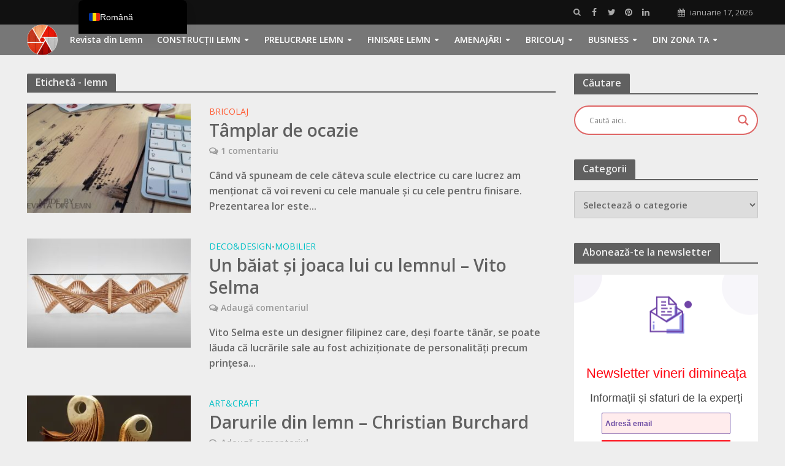

--- FILE ---
content_type: text/html; charset=UTF-8
request_url: https://revistadinlemn.ro/tag/lemn/page/3/
body_size: 66506
content:
<!DOCTYPE html><html lang="ro-RO"><head><meta charset="UTF-8"/>
<script>var __ezHttpConsent={setByCat:function(src,tagType,attributes,category,force,customSetScriptFn=null){var setScript=function(){if(force||window.ezTcfConsent[category]){if(typeof customSetScriptFn==='function'){customSetScriptFn();}else{var scriptElement=document.createElement(tagType);scriptElement.src=src;attributes.forEach(function(attr){for(var key in attr){if(attr.hasOwnProperty(key)){scriptElement.setAttribute(key,attr[key]);}}});var firstScript=document.getElementsByTagName(tagType)[0];firstScript.parentNode.insertBefore(scriptElement,firstScript);}}};if(force||(window.ezTcfConsent&&window.ezTcfConsent.loaded)){setScript();}else if(typeof getEzConsentData==="function"){getEzConsentData().then(function(ezTcfConsent){if(ezTcfConsent&&ezTcfConsent.loaded){setScript();}else{console.error("cannot get ez consent data");force=true;setScript();}});}else{force=true;setScript();console.error("getEzConsentData is not a function");}},};</script>
<script>var ezTcfConsent=window.ezTcfConsent?window.ezTcfConsent:{loaded:false,store_info:false,develop_and_improve_services:false,measure_ad_performance:false,measure_content_performance:false,select_basic_ads:false,create_ad_profile:false,select_personalized_ads:false,create_content_profile:false,select_personalized_content:false,understand_audiences:false,use_limited_data_to_select_content:false,};function getEzConsentData(){return new Promise(function(resolve){document.addEventListener("ezConsentEvent",function(event){var ezTcfConsent=event.detail.ezTcfConsent;resolve(ezTcfConsent);});});}</script>
<script>if(typeof _setEzCookies!=='function'){function _setEzCookies(ezConsentData){var cookies=window.ezCookieQueue;for(var i=0;i<cookies.length;i++){var cookie=cookies[i];if(ezConsentData&&ezConsentData.loaded&&ezConsentData[cookie.tcfCategory]){document.cookie=cookie.name+"="+cookie.value;}}}}
window.ezCookieQueue=window.ezCookieQueue||[];if(typeof addEzCookies!=='function'){function addEzCookies(arr){window.ezCookieQueue=[...window.ezCookieQueue,...arr];}}
addEzCookies([{name:"ezoab_285328",value:"mod1; Path=/; Domain=revistadinlemn.ro; Max-Age=7200",tcfCategory:"store_info",isEzoic:"true",},{name:"ezosuibasgeneris-1",value:"b3619733-6cc9-4996-635b-4c4d11e96587; Path=/; Domain=revistadinlemn.ro; Expires=Sun, 17 Jan 2027 04:15:34 UTC; Secure; SameSite=None",tcfCategory:"understand_audiences",isEzoic:"true",}]);if(window.ezTcfConsent&&window.ezTcfConsent.loaded){_setEzCookies(window.ezTcfConsent);}else if(typeof getEzConsentData==="function"){getEzConsentData().then(function(ezTcfConsent){if(ezTcfConsent&&ezTcfConsent.loaded){_setEzCookies(window.ezTcfConsent);}else{console.error("cannot get ez consent data");_setEzCookies(window.ezTcfConsent);}});}else{console.error("getEzConsentData is not a function");_setEzCookies(window.ezTcfConsent);}</script><script type="text/javascript" data-ezscrex='false' data-cfasync='false'>window._ezaq = Object.assign({"edge_cache_status":12,"edge_response_time":946,"url":"https://revistadinlemn.ro/tag/lemn/page/3/"}, typeof window._ezaq !== "undefined" ? window._ezaq : {});</script><script type="text/javascript" data-ezscrex='false' data-cfasync='false'>window._ezaq = Object.assign({"ab_test_id":"mod1"}, typeof window._ezaq !== "undefined" ? window._ezaq : {});window.__ez=window.__ez||{};window.__ez.tf={};</script><script type="text/javascript" data-ezscrex='false' data-cfasync='false'>window.ezDisableAds = true;</script>
<script data-ezscrex='false' data-cfasync='false' data-pagespeed-no-defer>var __ez=__ez||{};__ez.stms=Date.now();__ez.evt={};__ez.script={};__ez.ck=__ez.ck||{};__ez.template={};__ez.template.isOrig=true;window.__ezScriptHost="//www.ezojs.com";__ez.queue=__ez.queue||function(){var e=0,i=0,t=[],n=!1,o=[],r=[],s=!0,a=function(e,i,n,o,r,s,a){var l=arguments.length>7&&void 0!==arguments[7]?arguments[7]:window,d=this;this.name=e,this.funcName=i,this.parameters=null===n?null:w(n)?n:[n],this.isBlock=o,this.blockedBy=r,this.deleteWhenComplete=s,this.isError=!1,this.isComplete=!1,this.isInitialized=!1,this.proceedIfError=a,this.fWindow=l,this.isTimeDelay=!1,this.process=function(){f("... func = "+e),d.isInitialized=!0,d.isComplete=!0,f("... func.apply: "+e);var i=d.funcName.split("."),n=null,o=this.fWindow||window;i.length>3||(n=3===i.length?o[i[0]][i[1]][i[2]]:2===i.length?o[i[0]][i[1]]:o[d.funcName]),null!=n&&n.apply(null,this.parameters),!0===d.deleteWhenComplete&&delete t[e],!0===d.isBlock&&(f("----- F'D: "+d.name),m())}},l=function(e,i,t,n,o,r,s){var a=arguments.length>7&&void 0!==arguments[7]?arguments[7]:window,l=this;this.name=e,this.path=i,this.async=o,this.defer=r,this.isBlock=t,this.blockedBy=n,this.isInitialized=!1,this.isError=!1,this.isComplete=!1,this.proceedIfError=s,this.fWindow=a,this.isTimeDelay=!1,this.isPath=function(e){return"/"===e[0]&&"/"!==e[1]},this.getSrc=function(e){return void 0!==window.__ezScriptHost&&this.isPath(e)&&"banger.js"!==this.name?window.__ezScriptHost+e:e},this.process=function(){l.isInitialized=!0,f("... file = "+e);var i=this.fWindow?this.fWindow.document:document,t=i.createElement("script");t.src=this.getSrc(this.path),!0===o?t.async=!0:!0===r&&(t.defer=!0),t.onerror=function(){var e={url:window.location.href,name:l.name,path:l.path,user_agent:window.navigator.userAgent};"undefined"!=typeof _ezaq&&(e.pageview_id=_ezaq.page_view_id);var i=encodeURIComponent(JSON.stringify(e)),t=new XMLHttpRequest;t.open("GET","//g.ezoic.net/ezqlog?d="+i,!0),t.send(),f("----- ERR'D: "+l.name),l.isError=!0,!0===l.isBlock&&m()},t.onreadystatechange=t.onload=function(){var e=t.readyState;f("----- F'D: "+l.name),e&&!/loaded|complete/.test(e)||(l.isComplete=!0,!0===l.isBlock&&m())},i.getElementsByTagName("head")[0].appendChild(t)}},d=function(e,i){this.name=e,this.path="",this.async=!1,this.defer=!1,this.isBlock=!1,this.blockedBy=[],this.isInitialized=!0,this.isError=!1,this.isComplete=i,this.proceedIfError=!1,this.isTimeDelay=!1,this.process=function(){}};function c(e,i,n,s,a,d,c,u,f){var m=new l(e,i,n,s,a,d,c,f);!0===u?o[e]=m:r[e]=m,t[e]=m,h(m)}function h(e){!0!==u(e)&&0!=s&&e.process()}function u(e){if(!0===e.isTimeDelay&&!1===n)return f(e.name+" blocked = TIME DELAY!"),!0;if(w(e.blockedBy))for(var i=0;i<e.blockedBy.length;i++){var o=e.blockedBy[i];if(!1===t.hasOwnProperty(o))return f(e.name+" blocked = "+o),!0;if(!0===e.proceedIfError&&!0===t[o].isError)return!1;if(!1===t[o].isComplete)return f(e.name+" blocked = "+o),!0}return!1}function f(e){var i=window.location.href,t=new RegExp("[?&]ezq=([^&#]*)","i").exec(i);"1"===(t?t[1]:null)&&console.debug(e)}function m(){++e>200||(f("let's go"),p(o),p(r))}function p(e){for(var i in e)if(!1!==e.hasOwnProperty(i)){var t=e[i];!0===t.isComplete||u(t)||!0===t.isInitialized||!0===t.isError?!0===t.isError?f(t.name+": error"):!0===t.isComplete?f(t.name+": complete already"):!0===t.isInitialized&&f(t.name+": initialized already"):t.process()}}function w(e){return"[object Array]"==Object.prototype.toString.call(e)}return window.addEventListener("load",(function(){setTimeout((function(){n=!0,f("TDELAY -----"),m()}),5e3)}),!1),{addFile:c,addFileOnce:function(e,i,n,o,r,s,a,l,d){t[e]||c(e,i,n,o,r,s,a,l,d)},addDelayFile:function(e,i){var n=new l(e,i,!1,[],!1,!1,!0);n.isTimeDelay=!0,f(e+" ...  FILE! TDELAY"),r[e]=n,t[e]=n,h(n)},addFunc:function(e,n,s,l,d,c,u,f,m,p){!0===c&&(e=e+"_"+i++);var w=new a(e,n,s,l,d,u,f,p);!0===m?o[e]=w:r[e]=w,t[e]=w,h(w)},addDelayFunc:function(e,i,n){var o=new a(e,i,n,!1,[],!0,!0);o.isTimeDelay=!0,f(e+" ...  FUNCTION! TDELAY"),r[e]=o,t[e]=o,h(o)},items:t,processAll:m,setallowLoad:function(e){s=e},markLoaded:function(e){if(e&&0!==e.length){if(e in t){var i=t[e];!0===i.isComplete?f(i.name+" "+e+": error loaded duplicate"):(i.isComplete=!0,i.isInitialized=!0)}else t[e]=new d(e,!0);f("markLoaded dummyfile: "+t[e].name)}},logWhatsBlocked:function(){for(var e in t)!1!==t.hasOwnProperty(e)&&u(t[e])}}}();__ez.evt.add=function(e,t,n){e.addEventListener?e.addEventListener(t,n,!1):e.attachEvent?e.attachEvent("on"+t,n):e["on"+t]=n()},__ez.evt.remove=function(e,t,n){e.removeEventListener?e.removeEventListener(t,n,!1):e.detachEvent?e.detachEvent("on"+t,n):delete e["on"+t]};__ez.script.add=function(e){var t=document.createElement("script");t.src=e,t.async=!0,t.type="text/javascript",document.getElementsByTagName("head")[0].appendChild(t)};__ez.dot=__ez.dot||{};__ez.queue.addFileOnce('/detroitchicago/boise.js', '/detroitchicago/boise.js?gcb=195-1&cb=5', true, [], true, false, true, false);__ez.queue.addFileOnce('/parsonsmaize/abilene.js', '/parsonsmaize/abilene.js?gcb=195-1&cb=e80eca0cdb', true, [], true, false, true, false);__ez.queue.addFileOnce('/parsonsmaize/mulvane.js', '/parsonsmaize/mulvane.js?gcb=195-1&cb=e75e48eec0', true, ['/parsonsmaize/abilene.js'], true, false, true, false);__ez.queue.addFileOnce('/detroitchicago/birmingham.js', '/detroitchicago/birmingham.js?gcb=195-1&cb=539c47377c', true, ['/parsonsmaize/abilene.js'], true, false, true, false);</script>
<script data-ezscrex="false" type="text/javascript" data-cfasync="false">window._ezaq = Object.assign({"ad_cache_level":0,"adpicker_placement_cnt":0,"ai_placeholder_cache_level":0,"ai_placeholder_placement_cnt":-1,"domain":"revistadinlemn.ro","domain_id":285328,"ezcache_level":1,"ezcache_skip_code":0,"has_bad_image":0,"has_bad_words":0,"is_sitespeed":0,"lt_cache_level":0,"response_size":471281,"response_size_orig":465479,"response_time_orig":1142,"template_id":5,"url":"https://revistadinlemn.ro/tag/lemn/page/3/","word_count":0,"worst_bad_word_level":0}, typeof window._ezaq !== "undefined" ? window._ezaq : {});__ez.queue.markLoaded('ezaqBaseReady');</script>
<script type='text/javascript' data-ezscrex='false' data-cfasync='false'>
window.ezAnalyticsStatic = true;

function analyticsAddScript(script) {
	var ezDynamic = document.createElement('script');
	ezDynamic.type = 'text/javascript';
	ezDynamic.innerHTML = script;
	document.head.appendChild(ezDynamic);
}
function getCookiesWithPrefix() {
    var allCookies = document.cookie.split(';');
    var cookiesWithPrefix = {};

    for (var i = 0; i < allCookies.length; i++) {
        var cookie = allCookies[i].trim();

        for (var j = 0; j < arguments.length; j++) {
            var prefix = arguments[j];
            if (cookie.indexOf(prefix) === 0) {
                var cookieParts = cookie.split('=');
                var cookieName = cookieParts[0];
                var cookieValue = cookieParts.slice(1).join('=');
                cookiesWithPrefix[cookieName] = decodeURIComponent(cookieValue);
                break; // Once matched, no need to check other prefixes
            }
        }
    }

    return cookiesWithPrefix;
}
function productAnalytics() {
	var d = {"pr":[6],"omd5":"dcc4952185bc33cd47b1087d6b5ebfa5","nar":"risk score"};
	d.u = _ezaq.url;
	d.p = _ezaq.page_view_id;
	d.v = _ezaq.visit_uuid;
	d.ab = _ezaq.ab_test_id;
	d.e = JSON.stringify(_ezaq);
	d.ref = document.referrer;
	d.c = getCookiesWithPrefix('active_template', 'ez', 'lp_');
	if(typeof ez_utmParams !== 'undefined') {
		d.utm = ez_utmParams;
	}

	var dataText = JSON.stringify(d);
	var xhr = new XMLHttpRequest();
	xhr.open('POST','/ezais/analytics?cb=1', true);
	xhr.onload = function () {
		if (xhr.status!=200) {
            return;
		}

        if(document.readyState !== 'loading') {
            analyticsAddScript(xhr.response);
            return;
        }

        var eventFunc = function() {
            if(document.readyState === 'loading') {
                return;
            }
            document.removeEventListener('readystatechange', eventFunc, false);
            analyticsAddScript(xhr.response);
        };

        document.addEventListener('readystatechange', eventFunc, false);
	};
	xhr.setRequestHeader('Content-Type','text/plain');
	xhr.send(dataText);
}
__ez.queue.addFunc("productAnalytics", "productAnalytics", null, true, ['ezaqBaseReady'], false, false, false, true);
</script><base href="https://revistadinlemn.ro/tag/lemn/page/3/"/>

<meta name="viewport" content="width=device-width,initial-scale=1.0"/>
<link rel="pingback" href="https://revistadinlemn.ro/xmlrpc.php"/>
<link rel="profile" href="https://gmpg.org/xfn/11"/>
<title>lemn 3 - Revista din lemn</title>

<!-- Google Tag Manager for WordPress by gtm4wp.com -->
<script data-cfasync="false" data-pagespeed-no-defer="">
	var gtm4wp_datalayer_name = "dataLayer";
	var dataLayer = dataLayer || [];
</script>
<!-- End Google Tag Manager for WordPress by gtm4wp.com --><meta name="robots" content="index, follow, max-snippet:-1, max-image-preview:large, max-video-preview:-1"/>
<link rel="canonical" href="https://revistadinlemn.ro/tag/lemn/page/3/"/>
<meta property="og:url" content="https://revistadinlemn.ro/tag/lemn/page/3/"/>
<meta property="og:site_name" content="Revista din lemn"/>
<meta property="og:locale" content="ro_RO"/>
<meta property="og:type" content="object"/>
<meta property="og:title" content="lemn 3 - Revista din lemn"/>
<meta property="fb:pages" content=""/>
<meta property="fb:admins" content=""/>
<meta property="fb:app_id" content=""/>
<meta name="twitter:card" content="summary"/>
<meta name="twitter:site" content="https://twitter.com/Revistadinlemn"/>
<meta name="twitter:creator" content="https://twitter.com/Revistadinlemn"/>
<meta name="twitter:title" content="lemn 3 - Revista din lemn"/>
<link rel="dns-prefetch" href="//fonts.googleapis.com"/>
<style id="wp-img-auto-sizes-contain-inline-css" type="text/css">
img:is([sizes=auto i],[sizes^="auto," i]){contain-intrinsic-size:3000px 1500px}
/*# sourceURL=wp-img-auto-sizes-contain-inline-css */
</style>
<style id="wp-block-library-inline-css" type="text/css">
:root{--wp-block-synced-color:#7a00df;--wp-block-synced-color--rgb:122,0,223;--wp-bound-block-color:var(--wp-block-synced-color);--wp-editor-canvas-background:#ddd;--wp-admin-theme-color:#007cba;--wp-admin-theme-color--rgb:0,124,186;--wp-admin-theme-color-darker-10:#006ba1;--wp-admin-theme-color-darker-10--rgb:0,107,160.5;--wp-admin-theme-color-darker-20:#005a87;--wp-admin-theme-color-darker-20--rgb:0,90,135;--wp-admin-border-width-focus:2px}@media (min-resolution:192dpi){:root{--wp-admin-border-width-focus:1.5px}}.wp-element-button{cursor:pointer}:root .has-very-light-gray-background-color{background-color:#eee}:root .has-very-dark-gray-background-color{background-color:#313131}:root .has-very-light-gray-color{color:#eee}:root .has-very-dark-gray-color{color:#313131}:root .has-vivid-green-cyan-to-vivid-cyan-blue-gradient-background{background:linear-gradient(135deg,#00d084,#0693e3)}:root .has-purple-crush-gradient-background{background:linear-gradient(135deg,#34e2e4,#4721fb 50%,#ab1dfe)}:root .has-hazy-dawn-gradient-background{background:linear-gradient(135deg,#faaca8,#dad0ec)}:root .has-subdued-olive-gradient-background{background:linear-gradient(135deg,#fafae1,#67a671)}:root .has-atomic-cream-gradient-background{background:linear-gradient(135deg,#fdd79a,#004a59)}:root .has-nightshade-gradient-background{background:linear-gradient(135deg,#330968,#31cdcf)}:root .has-midnight-gradient-background{background:linear-gradient(135deg,#020381,#2874fc)}:root{--wp--preset--font-size--normal:16px;--wp--preset--font-size--huge:42px}.has-regular-font-size{font-size:1em}.has-larger-font-size{font-size:2.625em}.has-normal-font-size{font-size:var(--wp--preset--font-size--normal)}.has-huge-font-size{font-size:var(--wp--preset--font-size--huge)}.has-text-align-center{text-align:center}.has-text-align-left{text-align:left}.has-text-align-right{text-align:right}.has-fit-text{white-space:nowrap!important}#end-resizable-editor-section{display:none}.aligncenter{clear:both}.items-justified-left{justify-content:flex-start}.items-justified-center{justify-content:center}.items-justified-right{justify-content:flex-end}.items-justified-space-between{justify-content:space-between}.screen-reader-text{border:0;clip-path:inset(50%);height:1px;margin:-1px;overflow:hidden;padding:0;position:absolute;width:1px;word-wrap:normal!important}.screen-reader-text:focus{background-color:#ddd;clip-path:none;color:#444;display:block;font-size:1em;height:auto;left:5px;line-height:normal;padding:15px 23px 14px;text-decoration:none;top:5px;width:auto;z-index:100000}html :where(.has-border-color){border-style:solid}html :where([style*=border-top-color]){border-top-style:solid}html :where([style*=border-right-color]){border-right-style:solid}html :where([style*=border-bottom-color]){border-bottom-style:solid}html :where([style*=border-left-color]){border-left-style:solid}html :where([style*=border-width]){border-style:solid}html :where([style*=border-top-width]){border-top-style:solid}html :where([style*=border-right-width]){border-right-style:solid}html :where([style*=border-bottom-width]){border-bottom-style:solid}html :where([style*=border-left-width]){border-left-style:solid}html :where(img[class*=wp-image-]){height:auto;max-width:100%}:where(figure){margin:0 0 1em}html :where(.is-position-sticky){--wp-admin--admin-bar--position-offset:var(--wp-admin--admin-bar--height,0px)}@media screen and (max-width:600px){html :where(.is-position-sticky){--wp-admin--admin-bar--position-offset:0px}}

/*# sourceURL=wp-block-library-inline-css */
</style><style id="global-styles-inline-css" type="text/css">
:root{--wp--preset--aspect-ratio--square: 1;--wp--preset--aspect-ratio--4-3: 4/3;--wp--preset--aspect-ratio--3-4: 3/4;--wp--preset--aspect-ratio--3-2: 3/2;--wp--preset--aspect-ratio--2-3: 2/3;--wp--preset--aspect-ratio--16-9: 16/9;--wp--preset--aspect-ratio--9-16: 9/16;--wp--preset--color--black: #000000;--wp--preset--color--cyan-bluish-gray: #abb8c3;--wp--preset--color--white: #ffffff;--wp--preset--color--pale-pink: #f78da7;--wp--preset--color--vivid-red: #cf2e2e;--wp--preset--color--luminous-vivid-orange: #ff6900;--wp--preset--color--luminous-vivid-amber: #fcb900;--wp--preset--color--light-green-cyan: #7bdcb5;--wp--preset--color--vivid-green-cyan: #00d084;--wp--preset--color--pale-cyan-blue: #8ed1fc;--wp--preset--color--vivid-cyan-blue: #0693e3;--wp--preset--color--vivid-purple: #9b51e0;--wp--preset--color--herald-acc: #ff5b33;--wp--preset--color--herald-meta: #999999;--wp--preset--color--herald-txt: #686868;--wp--preset--color--herald-bg: #eeeeee;--wp--preset--color--herald-cat-2191: #00c0c6;--wp--preset--color--herald-cat-2135: #00c0c6;--wp--preset--color--herald-cat-2172: #00c0c6;--wp--preset--color--herald-cat-2184: #00c0c6;--wp--preset--color--herald-cat-2185: #22b78f;--wp--preset--color--herald-cat-2192: #22b78f;--wp--preset--color--herald-cat-2182: #ff5400;--wp--preset--color--herald-cat-2190: #ff5400;--wp--preset--color--herald-cat-2174: #205b7c;--wp--preset--color--herald-cat-2177: #8cc400;--wp--preset--color--herald-cat-2176: #ff9102;--wp--preset--color--herald-cat-2175: #42bbf7;--wp--preset--color--herald-cat-2173: #ffd028;--wp--preset--color--herald-cat-2181: #ffd028;--wp--preset--color--herald-cat-2183: #0093dd;--wp--preset--color--herald-cat-2186: #0093dd;--wp--preset--color--herald-cat-2178: #0093dd;--wp--preset--color--herald-cat-2189: #0093dd;--wp--preset--color--herald-cat-2179: #0093dd;--wp--preset--color--herald-cat-5: #013a6d;--wp--preset--color--herald-cat-2187: #ff5400;--wp--preset--color--herald-cat-2131: #ffb302;--wp--preset--color--herald-cat-2563: #00c0c6;--wp--preset--color--herald-cat-2180: #0093dd;--wp--preset--gradient--vivid-cyan-blue-to-vivid-purple: linear-gradient(135deg,rgb(6,147,227) 0%,rgb(155,81,224) 100%);--wp--preset--gradient--light-green-cyan-to-vivid-green-cyan: linear-gradient(135deg,rgb(122,220,180) 0%,rgb(0,208,130) 100%);--wp--preset--gradient--luminous-vivid-amber-to-luminous-vivid-orange: linear-gradient(135deg,rgb(252,185,0) 0%,rgb(255,105,0) 100%);--wp--preset--gradient--luminous-vivid-orange-to-vivid-red: linear-gradient(135deg,rgb(255,105,0) 0%,rgb(207,46,46) 100%);--wp--preset--gradient--very-light-gray-to-cyan-bluish-gray: linear-gradient(135deg,rgb(238,238,238) 0%,rgb(169,184,195) 100%);--wp--preset--gradient--cool-to-warm-spectrum: linear-gradient(135deg,rgb(74,234,220) 0%,rgb(151,120,209) 20%,rgb(207,42,186) 40%,rgb(238,44,130) 60%,rgb(251,105,98) 80%,rgb(254,248,76) 100%);--wp--preset--gradient--blush-light-purple: linear-gradient(135deg,rgb(255,206,236) 0%,rgb(152,150,240) 100%);--wp--preset--gradient--blush-bordeaux: linear-gradient(135deg,rgb(254,205,165) 0%,rgb(254,45,45) 50%,rgb(107,0,62) 100%);--wp--preset--gradient--luminous-dusk: linear-gradient(135deg,rgb(255,203,112) 0%,rgb(199,81,192) 50%,rgb(65,88,208) 100%);--wp--preset--gradient--pale-ocean: linear-gradient(135deg,rgb(255,245,203) 0%,rgb(182,227,212) 50%,rgb(51,167,181) 100%);--wp--preset--gradient--electric-grass: linear-gradient(135deg,rgb(202,248,128) 0%,rgb(113,206,126) 100%);--wp--preset--gradient--midnight: linear-gradient(135deg,rgb(2,3,129) 0%,rgb(40,116,252) 100%);--wp--preset--font-size--small: 12.8px;--wp--preset--font-size--medium: 20px;--wp--preset--font-size--large: 22.4px;--wp--preset--font-size--x-large: 42px;--wp--preset--font-size--normal: 16px;--wp--preset--font-size--huge: 28.8px;--wp--preset--spacing--20: 0.44rem;--wp--preset--spacing--30: 0.67rem;--wp--preset--spacing--40: 1rem;--wp--preset--spacing--50: 1.5rem;--wp--preset--spacing--60: 2.25rem;--wp--preset--spacing--70: 3.38rem;--wp--preset--spacing--80: 5.06rem;--wp--preset--shadow--natural: 6px 6px 9px rgba(0, 0, 0, 0.2);--wp--preset--shadow--deep: 12px 12px 50px rgba(0, 0, 0, 0.4);--wp--preset--shadow--sharp: 6px 6px 0px rgba(0, 0, 0, 0.2);--wp--preset--shadow--outlined: 6px 6px 0px -3px rgb(255, 255, 255), 6px 6px rgb(0, 0, 0);--wp--preset--shadow--crisp: 6px 6px 0px rgb(0, 0, 0);}:where(.is-layout-flex){gap: 0.5em;}:where(.is-layout-grid){gap: 0.5em;}body .is-layout-flex{display: flex;}.is-layout-flex{flex-wrap: wrap;align-items: center;}.is-layout-flex > :is(*, div){margin: 0;}body .is-layout-grid{display: grid;}.is-layout-grid > :is(*, div){margin: 0;}:where(.wp-block-columns.is-layout-flex){gap: 2em;}:where(.wp-block-columns.is-layout-grid){gap: 2em;}:where(.wp-block-post-template.is-layout-flex){gap: 1.25em;}:where(.wp-block-post-template.is-layout-grid){gap: 1.25em;}.has-black-color{color: var(--wp--preset--color--black) !important;}.has-cyan-bluish-gray-color{color: var(--wp--preset--color--cyan-bluish-gray) !important;}.has-white-color{color: var(--wp--preset--color--white) !important;}.has-pale-pink-color{color: var(--wp--preset--color--pale-pink) !important;}.has-vivid-red-color{color: var(--wp--preset--color--vivid-red) !important;}.has-luminous-vivid-orange-color{color: var(--wp--preset--color--luminous-vivid-orange) !important;}.has-luminous-vivid-amber-color{color: var(--wp--preset--color--luminous-vivid-amber) !important;}.has-light-green-cyan-color{color: var(--wp--preset--color--light-green-cyan) !important;}.has-vivid-green-cyan-color{color: var(--wp--preset--color--vivid-green-cyan) !important;}.has-pale-cyan-blue-color{color: var(--wp--preset--color--pale-cyan-blue) !important;}.has-vivid-cyan-blue-color{color: var(--wp--preset--color--vivid-cyan-blue) !important;}.has-vivid-purple-color{color: var(--wp--preset--color--vivid-purple) !important;}.has-black-background-color{background-color: var(--wp--preset--color--black) !important;}.has-cyan-bluish-gray-background-color{background-color: var(--wp--preset--color--cyan-bluish-gray) !important;}.has-white-background-color{background-color: var(--wp--preset--color--white) !important;}.has-pale-pink-background-color{background-color: var(--wp--preset--color--pale-pink) !important;}.has-vivid-red-background-color{background-color: var(--wp--preset--color--vivid-red) !important;}.has-luminous-vivid-orange-background-color{background-color: var(--wp--preset--color--luminous-vivid-orange) !important;}.has-luminous-vivid-amber-background-color{background-color: var(--wp--preset--color--luminous-vivid-amber) !important;}.has-light-green-cyan-background-color{background-color: var(--wp--preset--color--light-green-cyan) !important;}.has-vivid-green-cyan-background-color{background-color: var(--wp--preset--color--vivid-green-cyan) !important;}.has-pale-cyan-blue-background-color{background-color: var(--wp--preset--color--pale-cyan-blue) !important;}.has-vivid-cyan-blue-background-color{background-color: var(--wp--preset--color--vivid-cyan-blue) !important;}.has-vivid-purple-background-color{background-color: var(--wp--preset--color--vivid-purple) !important;}.has-black-border-color{border-color: var(--wp--preset--color--black) !important;}.has-cyan-bluish-gray-border-color{border-color: var(--wp--preset--color--cyan-bluish-gray) !important;}.has-white-border-color{border-color: var(--wp--preset--color--white) !important;}.has-pale-pink-border-color{border-color: var(--wp--preset--color--pale-pink) !important;}.has-vivid-red-border-color{border-color: var(--wp--preset--color--vivid-red) !important;}.has-luminous-vivid-orange-border-color{border-color: var(--wp--preset--color--luminous-vivid-orange) !important;}.has-luminous-vivid-amber-border-color{border-color: var(--wp--preset--color--luminous-vivid-amber) !important;}.has-light-green-cyan-border-color{border-color: var(--wp--preset--color--light-green-cyan) !important;}.has-vivid-green-cyan-border-color{border-color: var(--wp--preset--color--vivid-green-cyan) !important;}.has-pale-cyan-blue-border-color{border-color: var(--wp--preset--color--pale-cyan-blue) !important;}.has-vivid-cyan-blue-border-color{border-color: var(--wp--preset--color--vivid-cyan-blue) !important;}.has-vivid-purple-border-color{border-color: var(--wp--preset--color--vivid-purple) !important;}.has-vivid-cyan-blue-to-vivid-purple-gradient-background{background: var(--wp--preset--gradient--vivid-cyan-blue-to-vivid-purple) !important;}.has-light-green-cyan-to-vivid-green-cyan-gradient-background{background: var(--wp--preset--gradient--light-green-cyan-to-vivid-green-cyan) !important;}.has-luminous-vivid-amber-to-luminous-vivid-orange-gradient-background{background: var(--wp--preset--gradient--luminous-vivid-amber-to-luminous-vivid-orange) !important;}.has-luminous-vivid-orange-to-vivid-red-gradient-background{background: var(--wp--preset--gradient--luminous-vivid-orange-to-vivid-red) !important;}.has-very-light-gray-to-cyan-bluish-gray-gradient-background{background: var(--wp--preset--gradient--very-light-gray-to-cyan-bluish-gray) !important;}.has-cool-to-warm-spectrum-gradient-background{background: var(--wp--preset--gradient--cool-to-warm-spectrum) !important;}.has-blush-light-purple-gradient-background{background: var(--wp--preset--gradient--blush-light-purple) !important;}.has-blush-bordeaux-gradient-background{background: var(--wp--preset--gradient--blush-bordeaux) !important;}.has-luminous-dusk-gradient-background{background: var(--wp--preset--gradient--luminous-dusk) !important;}.has-pale-ocean-gradient-background{background: var(--wp--preset--gradient--pale-ocean) !important;}.has-electric-grass-gradient-background{background: var(--wp--preset--gradient--electric-grass) !important;}.has-midnight-gradient-background{background: var(--wp--preset--gradient--midnight) !important;}.has-small-font-size{font-size: var(--wp--preset--font-size--small) !important;}.has-medium-font-size{font-size: var(--wp--preset--font-size--medium) !important;}.has-large-font-size{font-size: var(--wp--preset--font-size--large) !important;}.has-x-large-font-size{font-size: var(--wp--preset--font-size--x-large) !important;}
/*# sourceURL=global-styles-inline-css */
</style>

<style id="classic-theme-styles-inline-css" type="text/css">
/*! This file is auto-generated */
.wp-block-button__link{color:#fff;background-color:#32373c;border-radius:9999px;box-shadow:none;text-decoration:none;padding:calc(.667em + 2px) calc(1.333em + 2px);font-size:1.125em}.wp-block-file__button{background:#32373c;color:#fff;text-decoration:none}
/*# sourceURL=/wp-includes/css/classic-themes.min.css */
</style>
<link rel="stylesheet" id="mks_shortcodes_simple_line_icons-css" href="//revistadinlemn.ro/wp-content/plugins/meks-flexible-shortcodes/css/simple-line/simple-line-icons.css?ver=1.3.8" type="text/css" media="screen"/>
<link rel="stylesheet" id="mks_shortcodes_css-css" href="//revistadinlemn.ro/wp-content/plugins/meks-flexible-shortcodes/css/style.css?ver=1.3.8" type="text/css" media="screen"/>
<link rel="stylesheet" id="trp-popup-style-css" href="//revistadinlemn.ro/wp-content/plugins/translatepress-business/add-ons-pro/automatic-language-detection/assets/css/trp-popup.css?ver=6.9" type="text/css" media="all"/>
<link rel="stylesheet" id="herald-fonts-css" href="//fonts.googleapis.com/css?family=Open+Sans%3A400%2C600&amp;subset=latin&amp;ver=2.6.2" type="text/css" media="all"/>
<link rel="stylesheet" id="herald-main-css" href="//revistadinlemn.ro/wp-content/themes/herald/assets/css/min.css?ver=2.6.2" type="text/css" media="all"/>
<style id="herald-main-inline-css" type="text/css">
h1, .h1, .herald-no-sid .herald-posts .h2{ font-size: 4.0rem; }h2, .h2, .herald-no-sid .herald-posts .h3{ font-size: 3.3rem; }h3, .h3, .herald-no-sid .herald-posts .h4 { font-size: 2.8rem; }h4, .h4, .herald-no-sid .herald-posts .h5 { font-size: 2.3rem; }h5, .h5, .herald-no-sid .herald-posts .h6 { font-size: 1.9rem; }h6, .h6, .herald-no-sid .herald-posts .h7 { font-size: 1.6rem; }.h7 {font-size: 1.4rem;}.herald-entry-content, .herald-sidebar{font-size: 1.6rem;}.entry-content .entry-headline{font-size: 1.9rem;}body{font-size: 1.6rem;}.widget{font-size: 1.5rem;}.herald-menu{font-size: 1.4rem;}.herald-mod-title .herald-mod-h, .herald-sidebar .widget-title{font-size: 1.6rem;}.entry-meta .meta-item, .entry-meta a, .entry-meta span{font-size: 1.4rem;}.entry-meta.meta-small .meta-item, .entry-meta.meta-small a, .entry-meta.meta-small span{font-size: 1.3rem;}.herald-site-header .header-top,.header-top .herald-in-popup,.header-top .herald-menu ul {background: #111111;color: #aaaaaa;}.header-top a {color: #aaaaaa;}.header-top a:hover,.header-top .herald-menu li:hover > a{color: #ffffff;}.header-top .herald-menu-popup:hover > span,.header-top .herald-menu-popup-search span:hover,.header-top .herald-menu-popup-search.herald-search-active{color: #ffffff;}#wp-calendar tbody td a{background: #ff5b33;color:#FFF;}.header-top .herald-login #loginform label,.header-top .herald-login p,.header-top a.btn-logout {color: #ffffff;}.header-top .herald-login #loginform input {color: #111111;}.header-top .herald-login .herald-registration-link:after {background: rgba(255,255,255,0.25);}.header-top .herald-login #loginform input[type=submit],.header-top .herald-in-popup .btn-logout {background-color: #ffffff;color: #111111;}.header-top a.btn-logout:hover{color: #111111;}.header-middle {background-repeat:repeat-x;}.header-middle{background-color: #ffffff;color: #000000;}.header-middle a{color: #000000;}.header-middle.herald-header-wraper,.header-middle .col-lg-12{height: 120px;}.header-middle .site-title img{max-height: 120px;}.header-middle .sub-menu{background-color: #000000;}.header-middle .sub-menu a,.header-middle .herald-search-submit:hover,.header-middle li.herald-mega-menu .col-lg-3 a:hover,.header-middle li.herald-mega-menu .col-lg-3 a:hover:after{color: #ffffff;}.header-middle .herald-menu li:hover > a,.header-middle .herald-menu-popup-search:hover > span,.header-middle .herald-cart-icon:hover > a{color: #ffffff;background-color: #000000;}.header-middle .current-menu-parent a,.header-middle .current-menu-ancestor a,.header-middle .current_page_item > a,.header-middle .current-menu-item > a{background-color: rgba(0,0,0,0.2); }.header-middle .sub-menu > li > a,.header-middle .herald-search-submit,.header-middle li.herald-mega-menu .col-lg-3 a{color: rgba(255,255,255,0.7); }.header-middle .sub-menu > li:hover > a{color: #ffffff; }.header-middle .herald-in-popup{background-color: #000000;}.header-middle .herald-menu-popup a{color: #ffffff;}.header-middle .herald-in-popup{background-color: #000000;}.header-middle .herald-search-input{color: #ffffff;}.header-middle .herald-menu-popup a{color: #ffffff;}.header-middle .herald-menu-popup > span,.header-middle .herald-search-active > span{color: #000000;}.header-middle .herald-menu-popup:hover > span,.header-middle .herald-search-active > span{background-color: #000000;color: #ffffff;}.header-middle .herald-login #loginform label,.header-middle .herald-login #loginform input,.header-middle .herald-login p,.header-middle a.btn-logout,.header-middle .herald-login .herald-registration-link:hover,.header-middle .herald-login .herald-lost-password-link:hover {color: #ffffff;}.header-middle .herald-login .herald-registration-link:after {background: rgba(255,255,255,0.15);}.header-middle .herald-login a,.header-middle .herald-username a {color: #ffffff;}.header-middle .herald-login a:hover,.header-middle .herald-login .herald-registration-link,.header-middle .herald-login .herald-lost-password-link {color: #ffffff;}.header-middle .herald-login #loginform input[type=submit],.header-middle .herald-in-popup .btn-logout {background-color: #ffffff;color: #000000;}.header-middle a.btn-logout:hover{color: #000000;}.header-bottom{background: #777777;color: #ffffff;}.header-bottom a,.header-bottom .herald-site-header .herald-search-submit{color: #ffffff;}.header-bottom a:hover{color: #424242;}.header-bottom a:hover,.header-bottom .herald-menu li:hover > a,.header-bottom li.herald-mega-menu .col-lg-3 a:hover:after{color: #424242;}.header-bottom .herald-menu li:hover > a,.header-bottom .herald-menu-popup-search:hover > span,.header-bottom .herald-cart-icon:hover > a {color: #424242;background-color: #ffffff;}.header-bottom .current-menu-parent a,.header-bottom .current-menu-ancestor a,.header-bottom .current_page_item > a,.header-bottom .current-menu-item > a {background-color: rgba(255,255,255,0.2); }.header-bottom .sub-menu{background-color: #ffffff;}.header-bottom .herald-menu li.herald-mega-menu .col-lg-3 a,.header-bottom .sub-menu > li > a,.header-bottom .herald-search-submit{color: rgba(66,66,66,0.7); }.header-bottom .herald-menu li.herald-mega-menu .col-lg-3 a:hover,.header-bottom .sub-menu > li:hover > a{color: #424242; }.header-bottom .sub-menu > li > a,.header-bottom .herald-search-submit{color: rgba(66,66,66,0.7); }.header-bottom .sub-menu > li:hover > a{color: #424242; }.header-bottom .herald-in-popup {background-color: #ffffff;}.header-bottom .herald-menu-popup a {color: #424242;}.header-bottom .herald-in-popup,.header-bottom .herald-search-input {background-color: #ffffff;}.header-bottom .herald-menu-popup a,.header-bottom .herald-search-input{color: #424242;}.header-bottom .herald-menu-popup > span,.header-bottom .herald-search-active > span{color: #ffffff;}.header-bottom .herald-menu-popup:hover > span,.header-bottom .herald-search-active > span{background-color: #ffffff;color: #424242;}.header-bottom .herald-login #loginform label,.header-bottom .herald-login #loginform input,.header-bottom .herald-login p,.header-bottom a.btn-logout,.header-bottom .herald-login .herald-registration-link:hover,.header-bottom .herald-login .herald-lost-password-link:hover,.herald-responsive-header .herald-login #loginform label,.herald-responsive-header .herald-login #loginform input,.herald-responsive-header .herald-login p,.herald-responsive-header a.btn-logout,.herald-responsive-header .herald-login .herald-registration-link:hover,.herald-responsive-header .herald-login .herald-lost-password-link:hover {color: #424242;}.header-bottom .herald-login .herald-registration-link:after,.herald-responsive-header .herald-login .herald-registration-link:after {background: rgba(66,66,66,0.15);}.header-bottom .herald-login a,.herald-responsive-header .herald-login a {color: #424242;}.header-bottom .herald-login a:hover,.header-bottom .herald-login .herald-registration-link,.header-bottom .herald-login .herald-lost-password-link,.herald-responsive-header .herald-login a:hover,.herald-responsive-header .herald-login .herald-registration-link,.herald-responsive-header .herald-login .herald-lost-password-link {color: #777777;}.header-bottom .herald-login #loginform input[type=submit],.herald-responsive-header .herald-login #loginform input[type=submit],.header-bottom .herald-in-popup .btn-logout,.herald-responsive-header .herald-in-popup .btn-logout {background-color: #777777;color: #ffffff;}.header-bottom a.btn-logout:hover,.herald-responsive-header a.btn-logout:hover {color: #ffffff;}.herald-header-sticky{background: #777777;color: #ffffff;}.herald-header-sticky a{color: #ffffff;}.herald-header-sticky .herald-menu li:hover > a{color: #444444;background-color: #ffffff;}.herald-header-sticky .sub-menu{background-color: #ffffff;}.herald-header-sticky .sub-menu a{color: #444444;}.herald-header-sticky .sub-menu > li:hover > a{color: #777777;}.herald-header-sticky .herald-in-popup,.herald-header-sticky .herald-search-input {background-color: #ffffff;}.herald-header-sticky .herald-menu-popup a{color: #444444;}.herald-header-sticky .herald-menu-popup > span,.herald-header-sticky .herald-search-active > span{color: #ffffff;}.herald-header-sticky .herald-menu-popup:hover > span,.herald-header-sticky .herald-search-active > span{background-color: #ffffff;color: #444444;}.herald-header-sticky .herald-search-input,.herald-header-sticky .herald-search-submit{color: #444444;}.herald-header-sticky .herald-menu li:hover > a,.herald-header-sticky .herald-menu-popup-search:hover > span,.herald-header-sticky .herald-cart-icon:hover a {color: #444444;background-color: #ffffff;}.herald-header-sticky .herald-login #loginform label,.herald-header-sticky .herald-login #loginform input,.herald-header-sticky .herald-login p,.herald-header-sticky a.btn-logout,.herald-header-sticky .herald-login .herald-registration-link:hover,.herald-header-sticky .herald-login .herald-lost-password-link:hover {color: #444444;}.herald-header-sticky .herald-login .herald-registration-link:after {background: rgba(68,68,68,0.15);}.herald-header-sticky .herald-login a {color: #444444;}.herald-header-sticky .herald-login a:hover,.herald-header-sticky .herald-login .herald-registration-link,.herald-header-sticky .herald-login .herald-lost-password-link {color: #777777;}.herald-header-sticky .herald-login #loginform input[type=submit],.herald-header-sticky .herald-in-popup .btn-logout {background-color: #777777;color: #ffffff;}.herald-header-sticky a.btn-logout:hover{color: #ffffff;}.header-trending{background: #eeeeee;color: #cc0a0a;}.header-trending a{color: #cc0a0a;}.header-trending a:hover{color: #111111;}body { background-color: #eeeeee;color: #686868;font-family: 'Open Sans';font-weight: 600;}.herald-site-content{background-color:#eeeeee;}h1, h2, h3, h4, h5, h6,.h1, .h2, .h3, .h4, .h5, .h6, .h7,.wp-block-cover .wp-block-cover-image-text, .wp-block-cover .wp-block-cover-text, .wp-block-cover h2, .wp-block-cover-image .wp-block-cover-image-text, .wp-block-cover-image .wp-block-cover-text, .wp-block-cover-image h2{font-family: 'Open Sans';font-weight: 600;}.header-middle .herald-menu,.header-bottom .herald-menu,.herald-header-sticky .herald-menu,.herald-mobile-nav{font-family: 'Open Sans';font-weight: 600;}.herald-menu li.herald-mega-menu .herald-ovrld .meta-category a{font-family: 'Open Sans';font-weight: 600;}.herald-entry-content blockquote p{color: #ff5b33;}pre {background: rgba(104,104,104,0.06);border: 1px solid rgba(104,104,104,0.2);}thead {background: rgba(104,104,104,0.06);}a,.entry-title a:hover,.herald-menu .sub-menu li .meta-category a{color: #ff5b33;}.entry-meta-wrapper .entry-meta span:before,.entry-meta-wrapper .entry-meta a:before,.entry-meta-wrapper .entry-meta .meta-item:before,.entry-meta-wrapper .entry-meta div,li.herald-mega-menu .sub-menu .entry-title a,.entry-meta-wrapper .herald-author-twitter{color: #686868;}.herald-mod-title h1,.herald-mod-title h2,.herald-mod-title h4{color: #eeeeee;}.herald-mod-head:after,.herald-mod-title .herald-color,.widget-title:after,.widget-title span{color: #eeeeee;background-color: #606060;}.herald-mod-title .herald-color a{color: #eeeeee;}.herald-ovrld .meta-category a,.herald-fa-wrapper .meta-category a{background-color: #ff5b33;}.meta-tags a,.widget_tag_cloud a,.herald-share-meta:after,.wp-block-tag-cloud a{background: rgba(96,96,96,0.1);}h1, h2, h3, h4, h5, h6,.entry-title a {color: #606060;}.herald-pagination .page-numbers,.herald-mod-subnav a,.herald-mod-actions a,.herald-slider-controls div,.meta-tags a,.widget.widget_tag_cloud a,.herald-sidebar .mks_autor_link_wrap a,.herald-sidebar .meks-instagram-follow-link a,.mks_themeforest_widget .mks_read_more a,.herald-read-more,.wp-block-tag-cloud a{color: #686868;}.widget.widget_tag_cloud a:hover,.entry-content .meta-tags a:hover,.wp-block-tag-cloud a:hover{background-color: #ff5b33;color: #FFF;}.herald-pagination .prev.page-numbers,.herald-pagination .next.page-numbers,.herald-pagination .prev.page-numbers:hover,.herald-pagination .next.page-numbers:hover,.herald-pagination .page-numbers.current,.herald-pagination .page-numbers.current:hover,.herald-next a,.herald-pagination .herald-next a:hover,.herald-prev a,.herald-pagination .herald-prev a:hover,.herald-load-more a,.herald-load-more a:hover,.entry-content .herald-search-submit,.herald-mod-desc .herald-search-submit,.wpcf7-submit,body div.wpforms-container-full .wpforms-form input[type=submit], body div.wpforms-container-full .wpforms-form button[type=submit], body div.wpforms-container-full .wpforms-form .wpforms-page-button {background-color:#ff5b33;color: #FFF;}.herald-pagination .page-numbers:hover{background-color: rgba(104,104,104,0.1);}.widget a,.recentcomments a,.widget a:hover,.herald-sticky-next a:hover,.herald-sticky-prev a:hover,.herald-mod-subnav a:hover,.herald-mod-actions a:hover,.herald-slider-controls div:hover,.meta-tags a:hover,.widget_tag_cloud a:hover,.mks_autor_link_wrap a:hover,.meks-instagram-follow-link a:hover,.mks_themeforest_widget .mks_read_more a:hover,.herald-read-more:hover,.widget .entry-title a:hover,li.herald-mega-menu .sub-menu .entry-title a:hover,.entry-meta-wrapper .meta-item:hover a,.entry-meta-wrapper .meta-item:hover a:before,.entry-meta-wrapper .herald-share:hover > span,.entry-meta-wrapper .herald-author-name:hover,.entry-meta-wrapper .herald-author-twitter:hover,.entry-meta-wrapper .herald-author-twitter:hover:before{color:#ff5b33;}.widget ul li a,.widget .entry-title a,.herald-author-name,.entry-meta-wrapper .meta-item,.entry-meta-wrapper .meta-item span,.entry-meta-wrapper .meta-item a,.herald-mod-actions a{color: #686868;}.widget li:before{background: rgba(104,104,104,0.3);}.widget_categories .count{background: #ff5b33;color: #FFF;}input[type="submit"],button[type="submit"],body div.wpforms-container-full .wpforms-form input[type=submit]:hover, body div.wpforms-container-full .wpforms-form button[type=submit]:hover, body div.wpforms-container-full .wpforms-form .wpforms-page-button:hover,.spinner > div{background-color: #ff5b33;}.herald-mod-actions a:hover,.comment-body .edit-link a,.herald-breadcrumbs a:hover{color:#ff5b33;}.herald-header-wraper .herald-soc-nav a:hover,.meta-tags span,li.herald-mega-menu .herald-ovrld .entry-title a,li.herald-mega-menu .herald-ovrld .entry-title a:hover,.herald-ovrld .entry-meta .herald-reviews i:before{color: #FFF;}.entry-meta .meta-item, .entry-meta span, .entry-meta a,.meta-category span,.post-date,.recentcomments,.rss-date,.comment-metadata a,.entry-meta a:hover,.herald-menu li.herald-mega-menu .col-lg-3 a:after,.herald-breadcrumbs,.herald-breadcrumbs a,.entry-meta .herald-reviews i:before{color: #999999;}.herald-lay-a .herald-lay-over{background: #eeeeee;}.herald-pagination a:hover,input[type="submit"]:hover,button[type="submit"]:hover,.entry-content .herald-search-submit:hover,.wpcf7-submit:hover,.herald-fa-wrapper .meta-category a:hover,.herald-ovrld .meta-category a:hover,.herald-mod-desc .herald-search-submit:hover,.herald-single-sticky .herald-share .meks_ess a:hover,body div.wpforms-container-full .wpforms-form input[type=submit]:hover, body div.wpforms-container-full .wpforms-form button[type=submit]:hover, body div.wpforms-container-full .wpforms-form .wpforms-page-button:hover{cursor: pointer;text-decoration: none;background-image: -moz-linear-gradient(left,rgba(0,0,0,0.1) 0%,rgba(0,0,0,0.1) 100%);background-image: -webkit-gradient(linear,left top,right top,color-stop(0%,rgba(0,0,0,0.1)),color-stop(100%,rgba(0,0,0,0.1)));background-image: -webkit-linear-gradient(left,rgba(0,0,0,0.1) 0%,rgba(0,0,0,0.1) 100%);background-image: -o-linear-gradient(left,rgba(0,0,0,0.1) 0%,rgba(0,0,0,0.1) 100%);background-image: -ms-linear-gradient(left,rgba(0,0,0,0.1) 0%,rgba(0,0,0,0.1) 100%);background-image: linear-gradient(to right,rgba(0,0,0,0.1) 0%,rgba(0,0,0,0.1) 100%);}.herald-sticky-next a,.herald-sticky-prev a{color: #686868;}.herald-sticky-prev a:before,.herald-sticky-next a:before,.herald-comment-action,.meta-tags span,.herald-entry-content .herald-link-pages a{background: #686868;}.herald-sticky-prev a:hover:before,.herald-sticky-next a:hover:before,.herald-comment-action:hover,div.mejs-controls .mejs-time-rail .mejs-time-current,.herald-entry-content .herald-link-pages a:hover{background: #ff5b33;} .herald-site-footer{background: #212121;color: #dddddd;}.herald-site-footer .widget-title span{color: #dddddd;background: transparent;}.herald-site-footer .widget-title:before{background:#dddddd;}.herald-site-footer .widget-title:after,.herald-site-footer .widget_tag_cloud a{background: rgba(221,221,221,0.1);}.herald-site-footer .widget li:before{background: rgba(221,221,221,0.3);}.herald-site-footer a,.herald-site-footer .widget a:hover,.herald-site-footer .widget .meta-category a,.herald-site-footer .herald-slider-controls .owl-prev:hover,.herald-site-footer .herald-slider-controls .owl-next:hover,.herald-site-footer .herald-slider-controls .herald-mod-actions:hover{color: #ff5602;}.herald-site-footer .widget a,.herald-site-footer .mks_author_widget h3{color: #dddddd;}.herald-site-footer .entry-meta .meta-item, .herald-site-footer .entry-meta span, .herald-site-footer .entry-meta a, .herald-site-footer .meta-category span, .herald-site-footer .post-date, .herald-site-footer .recentcomments, .herald-site-footer .rss-date, .herald-site-footer .comment-metadata a{color: #aaaaaa;}.herald-site-footer .mks_author_widget .mks_autor_link_wrap a, .herald-site-footer.mks_read_more a, .herald-site-footer .herald-read-more,.herald-site-footer .herald-slider-controls .owl-prev, .herald-site-footer .herald-slider-controls .owl-next, .herald-site-footer .herald-mod-wrap .herald-mod-actions a{border-color: rgba(221,221,221,0.2);}.herald-site-footer .mks_author_widget .mks_autor_link_wrap a:hover, .herald-site-footer.mks_read_more a:hover, .herald-site-footer .herald-read-more:hover,.herald-site-footer .herald-slider-controls .owl-prev:hover, .herald-site-footer .herald-slider-controls .owl-next:hover, .herald-site-footer .herald-mod-wrap .herald-mod-actions a:hover{border-color: rgba(255,86,2,0.5);}.herald-site-footer .widget_search .herald-search-input{color: #212121;}.herald-site-footer .widget_tag_cloud a:hover{background:#ff5602;color:#FFF;}.footer-bottom a{color:#dddddd;}.footer-bottom a:hover,.footer-bottom .herald-copyright a{color:#ff5602;}.footer-bottom .herald-menu li:hover > a{color: #ff5602;}.footer-bottom .sub-menu{background-color: rgba(0,0,0,0.5);} .herald-pagination{border-top: 1px solid rgba(96,96,96,0.1);}.entry-content a:hover,.comment-respond a:hover,.comment-reply-link:hover{border-bottom: 2px solid #ff5b33;}.footer-bottom .herald-copyright a:hover{border-bottom: 2px solid #ff5602;}.herald-slider-controls .owl-prev,.herald-slider-controls .owl-next,.herald-mod-wrap .herald-mod-actions a{border: 1px solid rgba(104,104,104,0.2);}.herald-slider-controls .owl-prev:hover,.herald-slider-controls .owl-next:hover,.herald-mod-wrap .herald-mod-actions a:hover,.herald-author .herald-socials-actions .herald-mod-actions a:hover {border-color: rgba(255,91,51,0.5);}#wp-calendar thead th,#wp-calendar tbody td,#wp-calendar tbody td:last-child{border: 1px solid rgba(104,104,104,0.1);}.herald-link-pages{border-bottom: 1px solid rgba(104,104,104,0.1);}.herald-lay-h:after,.herald-site-content .herald-related .herald-lay-h:after,.herald-lay-e:after,.herald-site-content .herald-related .herald-lay-e:after,.herald-lay-j:after,.herald-site-content .herald-related .herald-lay-j:after,.herald-lay-l:after,.herald-site-content .herald-related .herald-lay-l:after {background-color: rgba(104,104,104,0.1);}.wp-block-button__link,.wp-block-search__button{background: #ff5b33;}.wp-block-search__button{color: #eeeeee;}input[type="text"],input[type="search"],input[type="email"], input[type="url"], input[type="tel"], input[type="number"], input[type="date"], input[type="password"], select, textarea,.herald-single-sticky,td,th,table,.mks_author_widget .mks_autor_link_wrap a,.widget .meks-instagram-follow-link a,.mks_read_more a,.herald-read-more{border-color: rgba(104,104,104,0.2);}.entry-content .herald-search-input,.herald-fake-button,input[type="text"]:focus, input[type="email"]:focus, input[type="url"]:focus, input[type="tel"]:focus, input[type="number"]:focus, input[type="date"]:focus, input[type="password"]:focus, textarea:focus{border-color: rgba(104,104,104,0.3);}.mks_author_widget .mks_autor_link_wrap a:hover,.widget .meks-instagram-follow-link a:hover,.mks_read_more a:hover,.herald-read-more:hover{border-color: rgba(255,91,51,0.5);}.comment-form,.herald-gray-area,.entry-content .herald-search-form,.herald-mod-desc .herald-search-form{background-color: rgba(104,104,104,0.06);border: 1px solid rgba(104,104,104,0.15);}.herald-boxed .herald-breadcrumbs{background-color: rgba(104,104,104,0.06);}.herald-breadcrumbs{border-color: rgba(104,104,104,0.15);}.single .herald-entry-content .herald-da,.archive .herald-posts .herald-da{border-top: 1px solid rgba(104,104,104,0.15);}.archive .herald-posts .herald-da{border-bottom: 1px solid rgba(104,104,104,0.15);}li.comment .comment-body:after{background-color: rgba(104,104,104,0.06);}.herald-pf-invert .entry-title a:hover .herald-format-icon{background: #ff5b33;}.herald-responsive-header,.herald-mobile-nav,.herald-responsive-header .herald-menu-popup-search .fa{color: #ffffff;background: #777777;}.herald-responsive-header a{color: #ffffff;}.herald-mobile-nav li a{color: #ffffff;}.herald-mobile-nav li a,.herald-mobile-nav .herald-mega-menu.herald-mega-menu-classic>.sub-menu>li>a{border-bottom: 1px solid rgba(255,255,255,0.15);}.herald-mobile-nav{border-right: 1px solid rgba(255,255,255,0.15);}.herald-mobile-nav li a:hover{color: #fff;background-color: #424242;}.herald-menu-toggler{color: #000000;border-color: rgba(255,255,255,0.15);}.herald-goto-top{color: #eeeeee;background-color: #606060;}.herald-goto-top:hover{background-color: #ff5b33;}.herald-responsive-header .herald-menu-popup > span,.herald-responsive-header .herald-search-active > span{color: #ffffff;}.herald-responsive-header .herald-menu-popup-search .herald-in-popup{background: #eeeeee;}.herald-responsive-header .herald-search-input,.herald-responsive-header .herald-menu-popup-search .herald-search-submit{color: #686868;}a.herald-cat-2191 , .widget a.herald-cat-2191{ color: #00c0c6;}.herald-mod-head.herald-cat-2191:after{ background:#00c0c6; }.herald-mod-head.herald-cat-2191 .herald-color { background:#00c0c6; }.herald-ovrld .meta-category a.herald-cat-2191{ background-color: #00c0c6; color: #FFF;}.widget_categories .cat-item-2191 .count { background-color: #00c0c6;}.herald-fa-colored .herald-cat-2191 .fa-post-thumbnail:before { background-color: #00c0c6;}.herald-fa-wrapper .meta-category .herald-cat-2191 { background-color: #00c0c6;}.widget_categories .cat-item-2191 a:hover { color: #00c0c6;}.herald-site-footer .widget a.herald-cat-2191 { color: #00c0c6;}li.herald-mega-menu .sub-menu a.herald-cat-2191 { color: #00c0c6;}a.herald-cat-2135 , .widget a.herald-cat-2135{ color: #00c0c6;}.herald-mod-head.herald-cat-2135:after{ background:#00c0c6; }.herald-mod-head.herald-cat-2135 .herald-color { background:#00c0c6; }.herald-ovrld .meta-category a.herald-cat-2135{ background-color: #00c0c6; color: #FFF;}.widget_categories .cat-item-2135 .count { background-color: #00c0c6;}.herald-fa-colored .herald-cat-2135 .fa-post-thumbnail:before { background-color: #00c0c6;}.herald-fa-wrapper .meta-category .herald-cat-2135 { background-color: #00c0c6;}.widget_categories .cat-item-2135 a:hover { color: #00c0c6;}.herald-site-footer .widget a.herald-cat-2135 { color: #00c0c6;}li.herald-mega-menu .sub-menu a.herald-cat-2135 { color: #00c0c6;}a.herald-cat-2172 , .widget a.herald-cat-2172{ color: #00c0c6;}.herald-mod-head.herald-cat-2172:after{ background:#00c0c6; }.herald-mod-head.herald-cat-2172 .herald-color { background:#00c0c6; }.herald-ovrld .meta-category a.herald-cat-2172{ background-color: #00c0c6; color: #FFF;}.widget_categories .cat-item-2172 .count { background-color: #00c0c6;}.herald-fa-colored .herald-cat-2172 .fa-post-thumbnail:before { background-color: #00c0c6;}.herald-fa-wrapper .meta-category .herald-cat-2172 { background-color: #00c0c6;}.widget_categories .cat-item-2172 a:hover { color: #00c0c6;}.herald-site-footer .widget a.herald-cat-2172 { color: #00c0c6;}li.herald-mega-menu .sub-menu a.herald-cat-2172 { color: #00c0c6;}a.herald-cat-2184 , .widget a.herald-cat-2184{ color: #00c0c6;}.herald-mod-head.herald-cat-2184:after{ background:#00c0c6; }.herald-mod-head.herald-cat-2184 .herald-color { background:#00c0c6; }.herald-ovrld .meta-category a.herald-cat-2184{ background-color: #00c0c6; color: #FFF;}.widget_categories .cat-item-2184 .count { background-color: #00c0c6;}.herald-fa-colored .herald-cat-2184 .fa-post-thumbnail:before { background-color: #00c0c6;}.herald-fa-wrapper .meta-category .herald-cat-2184 { background-color: #00c0c6;}.widget_categories .cat-item-2184 a:hover { color: #00c0c6;}.herald-site-footer .widget a.herald-cat-2184 { color: #00c0c6;}li.herald-mega-menu .sub-menu a.herald-cat-2184 { color: #00c0c6;}a.herald-cat-2185 , .widget a.herald-cat-2185{ color: #22b78f;}.herald-mod-head.herald-cat-2185:after{ background:#22b78f; }.herald-mod-head.herald-cat-2185 .herald-color { background:#22b78f; }.herald-ovrld .meta-category a.herald-cat-2185{ background-color: #22b78f; color: #FFF;}.widget_categories .cat-item-2185 .count { background-color: #22b78f;}.herald-fa-colored .herald-cat-2185 .fa-post-thumbnail:before { background-color: #22b78f;}.herald-fa-wrapper .meta-category .herald-cat-2185 { background-color: #22b78f;}.widget_categories .cat-item-2185 a:hover { color: #22b78f;}.herald-site-footer .widget a.herald-cat-2185 { color: #22b78f;}li.herald-mega-menu .sub-menu a.herald-cat-2185 { color: #22b78f;}a.herald-cat-2192 , .widget a.herald-cat-2192{ color: #22b78f;}.herald-mod-head.herald-cat-2192:after{ background:#22b78f; }.herald-mod-head.herald-cat-2192 .herald-color { background:#22b78f; }.herald-ovrld .meta-category a.herald-cat-2192{ background-color: #22b78f; color: #FFF;}.widget_categories .cat-item-2192 .count { background-color: #22b78f;}.herald-fa-colored .herald-cat-2192 .fa-post-thumbnail:before { background-color: #22b78f;}.herald-fa-wrapper .meta-category .herald-cat-2192 { background-color: #22b78f;}.widget_categories .cat-item-2192 a:hover { color: #22b78f;}.herald-site-footer .widget a.herald-cat-2192 { color: #22b78f;}li.herald-mega-menu .sub-menu a.herald-cat-2192 { color: #22b78f;}a.herald-cat-2182 , .widget a.herald-cat-2182{ color: #ff5400;}.herald-mod-head.herald-cat-2182:after{ background:#ff5400; }.herald-mod-head.herald-cat-2182 .herald-color { background:#ff5400; }.herald-ovrld .meta-category a.herald-cat-2182{ background-color: #ff5400; color: #FFF;}.widget_categories .cat-item-2182 .count { background-color: #ff5400;}.herald-fa-colored .herald-cat-2182 .fa-post-thumbnail:before { background-color: #ff5400;}.herald-fa-wrapper .meta-category .herald-cat-2182 { background-color: #ff5400;}.widget_categories .cat-item-2182 a:hover { color: #ff5400;}.herald-site-footer .widget a.herald-cat-2182 { color: #ff5400;}li.herald-mega-menu .sub-menu a.herald-cat-2182 { color: #ff5400;}a.herald-cat-2190 , .widget a.herald-cat-2190{ color: #ff5400;}.herald-mod-head.herald-cat-2190:after{ background:#ff5400; }.herald-mod-head.herald-cat-2190 .herald-color { background:#ff5400; }.herald-ovrld .meta-category a.herald-cat-2190{ background-color: #ff5400; color: #FFF;}.widget_categories .cat-item-2190 .count { background-color: #ff5400;}.herald-fa-colored .herald-cat-2190 .fa-post-thumbnail:before { background-color: #ff5400;}.herald-fa-wrapper .meta-category .herald-cat-2190 { background-color: #ff5400;}.widget_categories .cat-item-2190 a:hover { color: #ff5400;}.herald-site-footer .widget a.herald-cat-2190 { color: #ff5400;}li.herald-mega-menu .sub-menu a.herald-cat-2190 { color: #ff5400;}a.herald-cat-2174 , .widget a.herald-cat-2174{ color: #205b7c;}.herald-mod-head.herald-cat-2174:after{ background:#205b7c; }.herald-mod-head.herald-cat-2174 .herald-color { background:#205b7c; }.herald-ovrld .meta-category a.herald-cat-2174{ background-color: #205b7c; color: #FFF;}.widget_categories .cat-item-2174 .count { background-color: #205b7c;}.herald-fa-colored .herald-cat-2174 .fa-post-thumbnail:before { background-color: #205b7c;}.herald-fa-wrapper .meta-category .herald-cat-2174 { background-color: #205b7c;}.widget_categories .cat-item-2174 a:hover { color: #205b7c;}.herald-site-footer .widget a.herald-cat-2174 { color: #205b7c;}li.herald-mega-menu .sub-menu a.herald-cat-2174 { color: #205b7c;}a.herald-cat-2177 , .widget a.herald-cat-2177{ color: #8cc400;}.herald-mod-head.herald-cat-2177:after{ background:#8cc400; }.herald-mod-head.herald-cat-2177 .herald-color { background:#8cc400; }.herald-ovrld .meta-category a.herald-cat-2177{ background-color: #8cc400; color: #FFF;}.widget_categories .cat-item-2177 .count { background-color: #8cc400;}.herald-fa-colored .herald-cat-2177 .fa-post-thumbnail:before { background-color: #8cc400;}.herald-fa-wrapper .meta-category .herald-cat-2177 { background-color: #8cc400;}.widget_categories .cat-item-2177 a:hover { color: #8cc400;}.herald-site-footer .widget a.herald-cat-2177 { color: #8cc400;}li.herald-mega-menu .sub-menu a.herald-cat-2177 { color: #8cc400;}a.herald-cat-2176 , .widget a.herald-cat-2176{ color: #ff9102;}.herald-mod-head.herald-cat-2176:after{ background:#ff9102; }.herald-mod-head.herald-cat-2176 .herald-color { background:#ff9102; }.herald-ovrld .meta-category a.herald-cat-2176{ background-color: #ff9102; color: #FFF;}.widget_categories .cat-item-2176 .count { background-color: #ff9102;}.herald-fa-colored .herald-cat-2176 .fa-post-thumbnail:before { background-color: #ff9102;}.herald-fa-wrapper .meta-category .herald-cat-2176 { background-color: #ff9102;}.widget_categories .cat-item-2176 a:hover { color: #ff9102;}.herald-site-footer .widget a.herald-cat-2176 { color: #ff9102;}li.herald-mega-menu .sub-menu a.herald-cat-2176 { color: #ff9102;}a.herald-cat-2175 , .widget a.herald-cat-2175{ color: #42bbf7;}.herald-mod-head.herald-cat-2175:after{ background:#42bbf7; }.herald-mod-head.herald-cat-2175 .herald-color { background:#42bbf7; }.herald-ovrld .meta-category a.herald-cat-2175{ background-color: #42bbf7; color: #FFF;}.widget_categories .cat-item-2175 .count { background-color: #42bbf7;}.herald-fa-colored .herald-cat-2175 .fa-post-thumbnail:before { background-color: #42bbf7;}.herald-fa-wrapper .meta-category .herald-cat-2175 { background-color: #42bbf7;}.widget_categories .cat-item-2175 a:hover { color: #42bbf7;}.herald-site-footer .widget a.herald-cat-2175 { color: #42bbf7;}li.herald-mega-menu .sub-menu a.herald-cat-2175 { color: #42bbf7;}a.herald-cat-2173 , .widget a.herald-cat-2173{ color: #ffd028;}.herald-mod-head.herald-cat-2173:after{ background:#ffd028; }.herald-mod-head.herald-cat-2173 .herald-color { background:#ffd028; }.herald-ovrld .meta-category a.herald-cat-2173{ background-color: #ffd028; color: #FFF;}.widget_categories .cat-item-2173 .count { background-color: #ffd028;}.herald-fa-colored .herald-cat-2173 .fa-post-thumbnail:before { background-color: #ffd028;}.herald-fa-wrapper .meta-category .herald-cat-2173 { background-color: #ffd028;}.widget_categories .cat-item-2173 a:hover { color: #ffd028;}.herald-site-footer .widget a.herald-cat-2173 { color: #ffd028;}li.herald-mega-menu .sub-menu a.herald-cat-2173 { color: #ffd028;}a.herald-cat-2181 , .widget a.herald-cat-2181{ color: #ffd028;}.herald-mod-head.herald-cat-2181:after{ background:#ffd028; }.herald-mod-head.herald-cat-2181 .herald-color { background:#ffd028; }.herald-ovrld .meta-category a.herald-cat-2181{ background-color: #ffd028; color: #FFF;}.widget_categories .cat-item-2181 .count { background-color: #ffd028;}.herald-fa-colored .herald-cat-2181 .fa-post-thumbnail:before { background-color: #ffd028;}.herald-fa-wrapper .meta-category .herald-cat-2181 { background-color: #ffd028;}.widget_categories .cat-item-2181 a:hover { color: #ffd028;}.herald-site-footer .widget a.herald-cat-2181 { color: #ffd028;}li.herald-mega-menu .sub-menu a.herald-cat-2181 { color: #ffd028;}a.herald-cat-2183 , .widget a.herald-cat-2183{ color: #0093dd;}.herald-mod-head.herald-cat-2183:after{ background:#0093dd; }.herald-mod-head.herald-cat-2183 .herald-color { background:#0093dd; }.herald-ovrld .meta-category a.herald-cat-2183{ background-color: #0093dd; color: #FFF;}.widget_categories .cat-item-2183 .count { background-color: #0093dd;}.herald-fa-colored .herald-cat-2183 .fa-post-thumbnail:before { background-color: #0093dd;}.herald-fa-wrapper .meta-category .herald-cat-2183 { background-color: #0093dd;}.widget_categories .cat-item-2183 a:hover { color: #0093dd;}.herald-site-footer .widget a.herald-cat-2183 { color: #0093dd;}li.herald-mega-menu .sub-menu a.herald-cat-2183 { color: #0093dd;}a.herald-cat-2186 , .widget a.herald-cat-2186{ color: #0093dd;}.herald-mod-head.herald-cat-2186:after{ background:#0093dd; }.herald-mod-head.herald-cat-2186 .herald-color { background:#0093dd; }.herald-ovrld .meta-category a.herald-cat-2186{ background-color: #0093dd; color: #FFF;}.widget_categories .cat-item-2186 .count { background-color: #0093dd;}.herald-fa-colored .herald-cat-2186 .fa-post-thumbnail:before { background-color: #0093dd;}.herald-fa-wrapper .meta-category .herald-cat-2186 { background-color: #0093dd;}.widget_categories .cat-item-2186 a:hover { color: #0093dd;}.herald-site-footer .widget a.herald-cat-2186 { color: #0093dd;}li.herald-mega-menu .sub-menu a.herald-cat-2186 { color: #0093dd;}a.herald-cat-2178 , .widget a.herald-cat-2178{ color: #0093dd;}.herald-mod-head.herald-cat-2178:after{ background:#0093dd; }.herald-mod-head.herald-cat-2178 .herald-color { background:#0093dd; }.herald-ovrld .meta-category a.herald-cat-2178{ background-color: #0093dd; color: #FFF;}.widget_categories .cat-item-2178 .count { background-color: #0093dd;}.herald-fa-colored .herald-cat-2178 .fa-post-thumbnail:before { background-color: #0093dd;}.herald-fa-wrapper .meta-category .herald-cat-2178 { background-color: #0093dd;}.widget_categories .cat-item-2178 a:hover { color: #0093dd;}.herald-site-footer .widget a.herald-cat-2178 { color: #0093dd;}li.herald-mega-menu .sub-menu a.herald-cat-2178 { color: #0093dd;}a.herald-cat-2189 , .widget a.herald-cat-2189{ color: #0093dd;}.herald-mod-head.herald-cat-2189:after{ background:#0093dd; }.herald-mod-head.herald-cat-2189 .herald-color { background:#0093dd; }.herald-ovrld .meta-category a.herald-cat-2189{ background-color: #0093dd; color: #FFF;}.widget_categories .cat-item-2189 .count { background-color: #0093dd;}.herald-fa-colored .herald-cat-2189 .fa-post-thumbnail:before { background-color: #0093dd;}.herald-fa-wrapper .meta-category .herald-cat-2189 { background-color: #0093dd;}.widget_categories .cat-item-2189 a:hover { color: #0093dd;}.herald-site-footer .widget a.herald-cat-2189 { color: #0093dd;}li.herald-mega-menu .sub-menu a.herald-cat-2189 { color: #0093dd;}a.herald-cat-2179 , .widget a.herald-cat-2179{ color: #0093dd;}.herald-mod-head.herald-cat-2179:after{ background:#0093dd; }.herald-mod-head.herald-cat-2179 .herald-color { background:#0093dd; }.herald-ovrld .meta-category a.herald-cat-2179{ background-color: #0093dd; color: #FFF;}.widget_categories .cat-item-2179 .count { background-color: #0093dd;}.herald-fa-colored .herald-cat-2179 .fa-post-thumbnail:before { background-color: #0093dd;}.herald-fa-wrapper .meta-category .herald-cat-2179 { background-color: #0093dd;}.widget_categories .cat-item-2179 a:hover { color: #0093dd;}.herald-site-footer .widget a.herald-cat-2179 { color: #0093dd;}li.herald-mega-menu .sub-menu a.herald-cat-2179 { color: #0093dd;}a.herald-cat-5 , .widget a.herald-cat-5{ color: #013a6d;}.herald-mod-head.herald-cat-5:after{ background:#013a6d; }.herald-mod-head.herald-cat-5 .herald-color { background:#013a6d; }.herald-ovrld .meta-category a.herald-cat-5{ background-color: #013a6d; color: #FFF;}.widget_categories .cat-item-5 .count { background-color: #013a6d;}.herald-fa-colored .herald-cat-5 .fa-post-thumbnail:before { background-color: #013a6d;}.herald-fa-wrapper .meta-category .herald-cat-5 { background-color: #013a6d;}.widget_categories .cat-item-5 a:hover { color: #013a6d;}.herald-site-footer .widget a.herald-cat-5 { color: #013a6d;}li.herald-mega-menu .sub-menu a.herald-cat-5 { color: #013a6d;}a.herald-cat-2187 , .widget a.herald-cat-2187{ color: #ff5400;}.herald-mod-head.herald-cat-2187:after{ background:#ff5400; }.herald-mod-head.herald-cat-2187 .herald-color { background:#ff5400; }.herald-ovrld .meta-category a.herald-cat-2187{ background-color: #ff5400; color: #FFF;}.widget_categories .cat-item-2187 .count { background-color: #ff5400;}.herald-fa-colored .herald-cat-2187 .fa-post-thumbnail:before { background-color: #ff5400;}.herald-fa-wrapper .meta-category .herald-cat-2187 { background-color: #ff5400;}.widget_categories .cat-item-2187 a:hover { color: #ff5400;}.herald-site-footer .widget a.herald-cat-2187 { color: #ff5400;}li.herald-mega-menu .sub-menu a.herald-cat-2187 { color: #ff5400;}a.herald-cat-2131 , .widget a.herald-cat-2131{ color: #ffb302;}.herald-mod-head.herald-cat-2131:after{ background:#ffb302; }.herald-mod-head.herald-cat-2131 .herald-color { background:#ffb302; }.herald-ovrld .meta-category a.herald-cat-2131{ background-color: #ffb302; color: #FFF;}.widget_categories .cat-item-2131 .count { background-color: #ffb302;}.herald-fa-colored .herald-cat-2131 .fa-post-thumbnail:before { background-color: #ffb302;}.herald-fa-wrapper .meta-category .herald-cat-2131 { background-color: #ffb302;}.widget_categories .cat-item-2131 a:hover { color: #ffb302;}.herald-site-footer .widget a.herald-cat-2131 { color: #ffb302;}li.herald-mega-menu .sub-menu a.herald-cat-2131 { color: #ffb302;}a.herald-cat-2563 , .widget a.herald-cat-2563{ color: #00c0c6;}.herald-mod-head.herald-cat-2563:after{ background:#00c0c6; }.herald-mod-head.herald-cat-2563 .herald-color { background:#00c0c6; }.herald-ovrld .meta-category a.herald-cat-2563{ background-color: #00c0c6; color: #FFF;}.widget_categories .cat-item-2563 .count { background-color: #00c0c6;}.herald-fa-colored .herald-cat-2563 .fa-post-thumbnail:before { background-color: #00c0c6;}.herald-fa-wrapper .meta-category .herald-cat-2563 { background-color: #00c0c6;}.widget_categories .cat-item-2563 a:hover { color: #00c0c6;}.herald-site-footer .widget a.herald-cat-2563 { color: #00c0c6;}li.herald-mega-menu .sub-menu a.herald-cat-2563 { color: #00c0c6;}a.herald-cat-2180 , .widget a.herald-cat-2180{ color: #0093dd;}.herald-mod-head.herald-cat-2180:after{ background:#0093dd; }.herald-mod-head.herald-cat-2180 .herald-color { background:#0093dd; }.herald-ovrld .meta-category a.herald-cat-2180{ background-color: #0093dd; color: #FFF;}.widget_categories .cat-item-2180 .count { background-color: #0093dd;}.herald-fa-colored .herald-cat-2180 .fa-post-thumbnail:before { background-color: #0093dd;}.herald-fa-wrapper .meta-category .herald-cat-2180 { background-color: #0093dd;}.widget_categories .cat-item-2180 a:hover { color: #0093dd;}.herald-site-footer .widget a.herald-cat-2180 { color: #0093dd;}li.herald-mega-menu .sub-menu a.herald-cat-2180 { color: #0093dd;}.site-title a{text-transform: none;}.site-description{text-transform: none;}.main-navigation{text-transform: uppercase;}.entry-title{text-transform: none;}.meta-category a{text-transform: uppercase;}.herald-mod-title{text-transform: none;}.herald-sidebar .widget-title{text-transform: none;}.herald-site-footer .widget-title{text-transform: none;}.has-small-font-size{ font-size: 1.3rem;}.has-large-font-size{ font-size: 2.2rem;}.has-huge-font-size{ font-size: 2.9rem;}@media(min-width: 1025px){.has-small-font-size{ font-size: 1.3rem;}.has-normal-font-size{ font-size: 1.6rem;}.has-large-font-size{ font-size: 2.2rem;}.has-huge-font-size{ font-size: 2.9rem;}}.has-herald-acc-background-color{ background-color: #ff5b33;}.has-herald-acc-color{ color: #ff5b33;}.has-herald-meta-background-color{ background-color: #999999;}.has-herald-meta-color{ color: #999999;}.has-herald-txt-background-color{ background-color: #686868;}.has-herald-txt-color{ color: #686868;}.has-herald-bg-background-color{ background-color: #eeeeee;}.has-herald-bg-color{ color: #eeeeee;}.has-herald-cat-2191-background-color{ background-color: #00c0c6;}.has-herald-cat-2191-color{ color: #00c0c6;}.has-herald-cat-2135-background-color{ background-color: #00c0c6;}.has-herald-cat-2135-color{ color: #00c0c6;}.has-herald-cat-2172-background-color{ background-color: #00c0c6;}.has-herald-cat-2172-color{ color: #00c0c6;}.has-herald-cat-2184-background-color{ background-color: #00c0c6;}.has-herald-cat-2184-color{ color: #00c0c6;}.has-herald-cat-2185-background-color{ background-color: #22b78f;}.has-herald-cat-2185-color{ color: #22b78f;}.has-herald-cat-2192-background-color{ background-color: #22b78f;}.has-herald-cat-2192-color{ color: #22b78f;}.has-herald-cat-2182-background-color{ background-color: #ff5400;}.has-herald-cat-2182-color{ color: #ff5400;}.has-herald-cat-2190-background-color{ background-color: #ff5400;}.has-herald-cat-2190-color{ color: #ff5400;}.has-herald-cat-2174-background-color{ background-color: #205b7c;}.has-herald-cat-2174-color{ color: #205b7c;}.has-herald-cat-2177-background-color{ background-color: #8cc400;}.has-herald-cat-2177-color{ color: #8cc400;}.has-herald-cat-2176-background-color{ background-color: #ff9102;}.has-herald-cat-2176-color{ color: #ff9102;}.has-herald-cat-2175-background-color{ background-color: #42bbf7;}.has-herald-cat-2175-color{ color: #42bbf7;}.has-herald-cat-2173-background-color{ background-color: #ffd028;}.has-herald-cat-2173-color{ color: #ffd028;}.has-herald-cat-2181-background-color{ background-color: #ffd028;}.has-herald-cat-2181-color{ color: #ffd028;}.has-herald-cat-2183-background-color{ background-color: #0093dd;}.has-herald-cat-2183-color{ color: #0093dd;}.has-herald-cat-2186-background-color{ background-color: #0093dd;}.has-herald-cat-2186-color{ color: #0093dd;}.has-herald-cat-2178-background-color{ background-color: #0093dd;}.has-herald-cat-2178-color{ color: #0093dd;}.has-herald-cat-2189-background-color{ background-color: #0093dd;}.has-herald-cat-2189-color{ color: #0093dd;}.has-herald-cat-2179-background-color{ background-color: #0093dd;}.has-herald-cat-2179-color{ color: #0093dd;}.has-herald-cat-5-background-color{ background-color: #013a6d;}.has-herald-cat-5-color{ color: #013a6d;}.has-herald-cat-2187-background-color{ background-color: #ff5400;}.has-herald-cat-2187-color{ color: #ff5400;}.has-herald-cat-2131-background-color{ background-color: #ffb302;}.has-herald-cat-2131-color{ color: #ffb302;}.has-herald-cat-2563-background-color{ background-color: #00c0c6;}.has-herald-cat-2563-color{ color: #00c0c6;}.has-herald-cat-2180-background-color{ background-color: #0093dd;}.has-herald-cat-2180-color{ color: #0093dd;}.fa-post-thumbnail:before, .herald-ovrld .herald-post-thumbnail span:before, .herald-ovrld .herald-post-thumbnail a:before,.herald-ovrld:hover .herald-post-thumbnail-single span:before { opacity: 0.0; }.herald-fa-item:hover .fa-post-thumbnail:before, .herald-ovrld:hover .herald-post-thumbnail a:before, .herald-ovrld:hover .herald-post-thumbnail span:before{ opacity: 0.5; }@media only screen and (min-width: 1024px) {.herald-site-header .header-top,.header-middle,.header-bottom,.herald-header-sticky,.header-trending{ display:block !important;}.herald-responsive-header,.herald-mobile-nav{display:none !important;}.herald-mega-menu .sub-menu {display: block;}.header-mobile-da {display: none;}}
/*# sourceURL=herald-main-inline-css */
</style>
<link rel="stylesheet" id="wpdreams-asl-basic-css" href="//revistadinlemn.ro/wp-content/plugins/ajax-search-lite/css/style.basic.css?ver=4.13.4" type="text/css" media="all"/>
<style id="wpdreams-asl-basic-inline-css" type="text/css">

					div[id*='ajaxsearchlitesettings'].searchsettings .asl_option_inner label {
						font-size: 0px !important;
						color: rgba(0, 0, 0, 0);
					}
					div[id*='ajaxsearchlitesettings'].searchsettings .asl_option_inner label:after {
						font-size: 11px !important;
						position: absolute;
						top: 0;
						left: 0;
						z-index: 1;
					}
					.asl_w_container {
						width: 100%;
						margin: 0px 0px 0px 0px;
						min-width: 200px;
					}
					div[id*='ajaxsearchlite'].asl_m {
						width: 100%;
					}
					div[id*='ajaxsearchliteres'].wpdreams_asl_results div.resdrg span.highlighted {
						font-weight: bold;
						color: rgba(217, 49, 43, 1);
						background-color: rgba(238, 238, 238, 1);
					}
					div[id*='ajaxsearchliteres'].wpdreams_asl_results .results img.asl_image {
						width: 70px;
						height: 70px;
						object-fit: cover;
					}
					div[id*='ajaxsearchlite'].asl_r .results {
						max-height: none;
					}
					div[id*='ajaxsearchlite'].asl_r {
						position: absolute;
					}
				
						div.asl_r.asl_w.vertical .results .item::after {
							display: block;
							position: absolute;
							bottom: 0;
							content: '';
							height: 1px;
							width: 100%;
							background: #D8D8D8;
						}
						div.asl_r.asl_w.vertical .results .item.asl_last_item::after {
							display: none;
						}
					
/*# sourceURL=wpdreams-asl-basic-inline-css */
</style>
<link rel="stylesheet" id="wpdreams-asl-instance-css" href="//revistadinlemn.ro/wp-content/plugins/ajax-search-lite/css/style-curvy-red.css?ver=4.13.4" type="text/css" media="all"/>
<link rel="stylesheet" id="meks-ads-widget-css" href="//revistadinlemn.ro/wp-content/plugins/meks-easy-ads-widget/css/style.css?ver=2.0.9" type="text/css" media="all"/>
<link rel="stylesheet" id="meks-social-widget-css" href="//revistadinlemn.ro/wp-content/plugins/meks-smart-social-widget/css/style.css?ver=1.6.5" type="text/css" media="all"/>
<link rel="stylesheet" id="trp-language-switcher-v2-css" href="//revistadinlemn.ro/wp-content/plugins/translatepress-multilingual/assets/css/trp-language-switcher-v2.css?ver=3.0.6" type="text/css" media="all"/>
<link rel="stylesheet" id="meks_ess-main-css" href="//revistadinlemn.ro/wp-content/plugins/meks-easy-social-share/assets/css/main.css?ver=1.3" type="text/css" media="all"/>
<script type="text/javascript" src="//revistadinlemn.ro/wp-includes/js/jquery/jquery.min.js?ver=3.7.1" id="jquery-core-js"></script>
<script type="text/javascript" id="trp-language-cookie-js-extra">
/* <![CDATA[ */
var trp_language_cookie_data = {"abs_home":"https://revistadinlemn.ro","url_slugs":{"ro_RO":"ro_ro","it_IT":"it","en_US":"en","de_DE":"de","es_ES":"es","fr_FR":"fr","pl_PL":"pl","pt_PT_ao90":"pt"},"cookie_name":"trp_language","cookie_age":"30","cookie_path":"/","default_language":"ro_RO","publish_languages":["ro_RO","it_IT","en_US","de_DE","es_ES","fr_FR","pl_PL","pt_PT_ao90"],"trp_ald_ajax_url":"https://revistadinlemn.ro/wp-content/plugins/translatepress-business/add-ons-pro/automatic-language-detection/includes/trp-ald-ajax.php","detection_method":"browser-ip","popup_option":"popup","popup_type":"normal_popup","popup_textarea":"We've detected you might be speaking a different language. Do you want to change to:","popup_textarea_change_button":"Change Language","popup_textarea_close_button":"Close and do not switch language","iso_codes":{"ro_RO":"ro","it_IT":"it","en_US":"en","de_DE":"de","es_ES":"es","fr_FR":"fr","pl_PL":"pl","pt_PT_ao90":"pt"},"language_urls":{"ro_RO":"https://revistadinlemn.ro/tag/lemn/page/3/","it_IT":"https://revistadinlemn.ro/it/tag/legno/pagina/3/","en_US":"https://revistadinlemn.ro/en/tag/wood/page/3/","de_DE":"https://revistadinlemn.ro/de/tag/holz/seite/3/","es_ES":"https://revistadinlemn.ro/es/etiqueta/madera/pagina/3/","fr_FR":"https://revistadinlemn.ro/fr/etiquette/bois/page/3/","pl_PL":"https://revistadinlemn.ro/pl/tag/drewno/strona/3/","pt_PT_ao90":"https://revistadinlemn.ro/pt/etiqueta-2/madeira/pagina/3/"},"english_name":{"ro_RO":"Rom\u00e2n\u0103","it_IT":"Italiano","en_US":"English","de_DE":"Deutsch","es_ES":"Espa\u00f1ol","fr_FR":"Fran\u00e7ais","pl_PL":"Polski","pt_PT_ao90":"Portugu\u00eas (AO90)"},"is_iphone_user_check":""};
//# sourceURL=trp-language-cookie-js-extra
/* ]]> */
</script>
<script type="text/javascript" src="//revistadinlemn.ro/wp-content/plugins/translatepress-business/add-ons-pro/automatic-language-detection/assets/js/trp-language-cookie.js?ver=1.1.1" id="trp-language-cookie-js"></script>
<script type="text/javascript" src="//revistadinlemn.ro/wp-content/plugins/translatepress-multilingual/assets/js/trp-frontend-language-switcher.js?ver=3.0.6" id="trp-language-switcher-js-v2-js"></script>
<link rel="prev" href="https://revistadinlemn.ro/tag/lemn/page/2/"/><link rel="next" href="https://revistadinlemn.ro/tag/lemn/page/4/"/><link rel="https://api.w.org/" href="https://revistadinlemn.ro/wp-json/"/><link rel="alternate" title="JSON" type="application/json" href="https://revistadinlemn.ro/wp-json/wp/v2/tags/75"/><meta name="generator" content="Redux 4.5.9"/>  <script src="https://cdn.onesignal.com/sdks/web/v16/OneSignalSDK.page.js" defer=""></script>
  <script>
          window.OneSignalDeferred = window.OneSignalDeferred || [];
          OneSignalDeferred.push(async function(OneSignal) {
            await OneSignal.init({
              appId: "8cf80955-88fc-45cd-b8bd-f0069cd5c1cf",
              serviceWorkerOverrideForTypical: true,
              path: "https://revistadinlemn.ro/wp-content/plugins/onesignal-free-web-push-notifications/sdk_files/",
              serviceWorkerParam: { scope: "/wp-content/plugins/onesignal-free-web-push-notifications/sdk_files/push/onesignal/" },
              serviceWorkerPath: "OneSignalSDKWorker.js",
            });
          });

          // Unregister the legacy OneSignal service worker to prevent scope conflicts
          if (navigator.serviceWorker) {
            navigator.serviceWorker.getRegistrations().then((registrations) => {
              // Iterate through all registered service workers
              registrations.forEach((registration) => {
                // Check the script URL to identify the specific service worker
                if (registration.active && registration.active.scriptURL.includes('OneSignalSDKWorker.js.php')) {
                  // Unregister the service worker
                  registration.unregister().then((success) => {
                    if (success) {
                      console.log('OneSignalSW: Successfully unregistered:', registration.active.scriptURL);
                    } else {
                      console.log('OneSignalSW: Failed to unregister:', registration.active.scriptURL);
                    }
                  });
                }
              });
            }).catch((error) => {
              console.error('Error fetching service worker registrations:', error);
            });
        }
        </script>
<link rel="alternate" hreflang="ro-RO" href="https://revistadinlemn.ro/tag/lemn/page/3/"/>
<link rel="alternate" hreflang="it-IT" href="https://revistadinlemn.ro/it/tag/legno/pagina/3/"/>
<link rel="alternate" hreflang="en-US" href="https://revistadinlemn.ro/en/tag/wood/page/3/"/>
<link rel="alternate" hreflang="de-DE" href="https://revistadinlemn.ro/de/tag/holz/seite/3/"/>
<link rel="alternate" hreflang="es-ES" href="https://revistadinlemn.ro/es/etiqueta/madera/pagina/3/"/>
<link rel="alternate" hreflang="fr-FR" href="https://revistadinlemn.ro/fr/etiquette/bois/page/3/"/>
<link rel="alternate" hreflang="pl-PL" href="https://revistadinlemn.ro/pl/tag/drewno/strona/3/"/>
<link rel="alternate" hreflang="pt-PT-ao90" href="https://revistadinlemn.ro/pt/etiqueta-2/madeira/pagina/3/"/>
<link rel="alternate" hreflang="ro" href="https://revistadinlemn.ro/tag/lemn/page/3/"/>
<link rel="alternate" hreflang="it" href="https://revistadinlemn.ro/it/tag/legno/pagina/3/"/>
<link rel="alternate" hreflang="en" href="https://revistadinlemn.ro/en/tag/wood/page/3/"/>
<link rel="alternate" hreflang="de" href="https://revistadinlemn.ro/de/tag/holz/seite/3/"/>
<link rel="alternate" hreflang="es" href="https://revistadinlemn.ro/es/etiqueta/madera/pagina/3/"/>
<link rel="alternate" hreflang="fr" href="https://revistadinlemn.ro/fr/etiquette/bois/page/3/"/>
<link rel="alternate" hreflang="pl" href="https://revistadinlemn.ro/pl/tag/drewno/strona/3/"/>
<link rel="alternate" hreflang="pt" href="https://revistadinlemn.ro/pt/etiqueta-2/madeira/pagina/3/"/>

<!-- Google Tag Manager for WordPress by gtm4wp.com -->
<!-- GTM Container placement set to footer -->
<script data-cfasync="false" data-pagespeed-no-defer="">
	var dataLayer_content = {"pagePostType":"post","pagePostType2":"tag-post"};
	dataLayer.push( dataLayer_content );
</script>
<script data-cfasync="false" data-pagespeed-no-defer="">
(function(w,d,s,l,i){w[l]=w[l]||[];w[l].push({'gtm.start':
new Date().getTime(),event:'gtm.js'});var f=d.getElementsByTagName(s)[0],
j=d.createElement(s),dl=l!='dataLayer'?'&l='+l:'';j.async=true;j.src=
'//www.googletagmanager.com/gtm.js?id='+i+dl;f.parentNode.insertBefore(j,f);
})(window,document,'script','dataLayer','GTM-PFC9GVL');
</script>
<!-- End Google Tag Manager for WordPress by gtm4wp.com -->				<link rel="preconnect" href="https://fonts.gstatic.com" crossorigin=""/>
				<link rel="preload" as="style" href="//fonts.googleapis.com/css?family=Open+Sans&amp;display=swap"/>
								<link rel="stylesheet" href="//fonts.googleapis.com/css?family=Open+Sans&amp;display=swap" media="all"/>
				<style type="text/css">.recentcomments a{display:inline !important;padding:0 !important;margin:0 !important;}</style><link rel="icon" href="https://revistadinlemn.ro/wp-content/uploads/2016/03/cropped-sigla2-32x32.jpg" sizes="32x32"/>
<link rel="icon" href="https://revistadinlemn.ro/wp-content/uploads/2016/03/cropped-sigla2-192x192.jpg" sizes="192x192"/>
<link rel="apple-touch-icon" href="https://revistadinlemn.ro/wp-content/uploads/2016/03/cropped-sigla2-180x180.jpg"/>
<meta name="msapplication-TileImage" content="https://revistadinlemn.ro/wp-content/uploads/2016/03/cropped-sigla2-270x270.jpg"/>
<style>
.ai-viewports                 {--ai: 1;}
.ai-viewport-3                { display: none !important;}
.ai-viewport-2                { display: none !important;}
.ai-viewport-1                { display: inherit !important;}
.ai-viewport-0                { display: none !important;}
@media (min-width: 768px) and (max-width: 979px) {
.ai-viewport-1                { display: none !important;}
.ai-viewport-2                { display: inherit !important;}
}
@media (max-width: 767px) {
.ai-viewport-1                { display: none !important;}
.ai-viewport-3                { display: inherit !important;}
}
.ai-rotate {position: relative;}
.ai-rotate-hidden {visibility: hidden;}
.ai-rotate-hidden-2 {position: absolute; top: 0; left: 0; width: 100%; height: 100%;}
.ai-list-data, .ai-ip-data, .ai-filter-check, .ai-fallback, .ai-list-block, .ai-list-block-ip, .ai-list-block-filter {visibility: hidden; position: absolute; width: 50%; height: 1px; top: -1000px; z-index: -9999; margin: 0px!important;}
.ai-list-data, .ai-ip-data, .ai-filter-check, .ai-fallback {min-width: 1px;}
</style>
<script type='text/javascript'>
var ezoTemplate = 'orig_site';
var ezouid = '1';
var ezoFormfactor = '1';
</script><script data-ezscrex="false" type='text/javascript'>
var soc_app_id = '0';
var did = 285328;
var ezdomain = 'revistadinlemn.ro';
var ezoicSearchable = 1;
</script></head>

<body class="archive paged tag tag-lemn tag-75 wp-embed-responsive paged-3 tag-paged-3 wp-theme-herald translatepress-ro_RO herald-v_2_6_2"><noscript><iframe src="https://www.googletagmanager.com/ns.html?id=GTM-PFC9GVL" height="0" width="0" style="display:none;visibility:hidden" aria-hidden="true"></iframe></noscript>



	<header id="header" class="herald-site-header">

											<div class="header-top hidden-xs hidden-sm">
	<div class="container">
		<div class="row">
			<div class="col-lg-12">
				
								
												<div class="hel-r">
											<div class="herald-menu-popup-search">
<span class="fa fa-search"></span>
	<div class="herald-in-popup">
		<div class="asl_w_container asl_w_container_1" data-id="1" data-instance="1">
	<div id="ajaxsearchlite1" data-id="1" data-instance="1" class="asl_w asl_m asl_m_1 asl_m_1_1">
		<div class="probox">

	
	<div class="prosettings" style="display:none;" data-opened="0">
				<div class="innericon">
			<svg version="1.1" xmlns="http://www.w3.org/2000/svg" xmlns:xlink="http://www.w3.org/1999/xlink" x="0px" y="0px" width="22" height="22" viewBox="0 0 512 512" enable-background="new 0 0 512 512" xml:space="preserve">
					<polygon transform="rotate(90 256 256)" points="142.332,104.886 197.48,50 402.5,256 197.48,462 142.332,407.113 292.727,256 "></polygon>
				</svg>
		</div>
	</div>

	
	
	<div class="proinput">
		<form role="search" action="#" autocomplete="off" aria-label="Search form">
			<input aria-label="Search input" type="search" class="orig" tabindex="0" name="phrase" placeholder="Caută aici.." value="" autocomplete="off"/>
			<input aria-label="Search autocomplete input" type="text" class="autocomplete" tabindex="-1" name="phrase" value="" autocomplete="off" disabled=""/>
			<input type="submit" value="Start search" style="width:0; height: 0; visibility: hidden;"/>
		</form>
	</div>

	
	
	<button class="promagnifier" tabindex="0" aria-label="Search magnifier button">
				<span class="innericon" style="display:block;">
			<svg version="1.1" xmlns="http://www.w3.org/2000/svg" xmlns:xlink="http://www.w3.org/1999/xlink" x="0px" y="0px" width="22" height="22" viewBox="0 0 512 512" enable-background="new 0 0 512 512" xml:space="preserve">
					<path d="M460.355,421.59L353.844,315.078c20.041-27.553,31.885-61.437,31.885-98.037
						C385.729,124.934,310.793,50,218.686,50C126.58,50,51.645,124.934,51.645,217.041c0,92.106,74.936,167.041,167.041,167.041
						c34.912,0,67.352-10.773,94.184-29.158L419.945,462L460.355,421.59z M100.631,217.041c0-65.096,52.959-118.056,118.055-118.056
						c65.098,0,118.057,52.959,118.057,118.056c0,65.096-52.959,118.056-118.057,118.056C153.59,335.097,100.631,282.137,100.631,217.041
						z"></path>
				</svg>
		</span>
	</button>

	
	
	<div class="proloading">

		<div class="asl_loader"><div class="asl_loader-inner asl_simple-circle"></div></div>

			</div>

			<div class="proclose">
			<svg version="1.1" xmlns="http://www.w3.org/2000/svg" xmlns:xlink="http://www.w3.org/1999/xlink" x="0px" y="0px" width="12" height="12" viewBox="0 0 512 512" enable-background="new 0 0 512 512" xml:space="preserve">
				<polygon points="438.393,374.595 319.757,255.977 438.378,137.348 374.595,73.607 255.995,192.225 137.375,73.622 73.607,137.352 192.246,255.983 73.622,374.625 137.352,438.393 256.002,319.734 374.652,438.378 "></polygon>
			</svg>
		</div>
	
	
</div>	</div>
	<div class="asl_data_container" style="display:none !important;">
		<div class="asl_init_data wpdreams_asl_data_ct" style="display:none !important;" id="asl_init_id_1" data-asl-id="1" data-asl-instance="1" data-settings="{&#34;homeurl&#34;:&#34;https:\/\/revistadinlemn.ro\/&#34;,&#34;resultstype&#34;:&#34;vertical&#34;,&#34;resultsposition&#34;:&#34;hover&#34;,&#34;itemscount&#34;:10,&#34;charcount&#34;:0,&#34;highlight&#34;:true,&#34;highlightWholewords&#34;:false,&#34;singleHighlight&#34;:false,&#34;scrollToResults&#34;:{&#34;enabled&#34;:false,&#34;offset&#34;:0},&#34;resultareaclickable&#34;:1,&#34;autocomplete&#34;:{&#34;enabled&#34;:true,&#34;lang&#34;:&#34;en&#34;,&#34;trigger_charcount&#34;:0},&#34;mobile&#34;:{&#34;menu_selector&#34;:&#34;#menu-toggle&#34;},&#34;trigger&#34;:{&#34;click&#34;:&#34;results_page&#34;,&#34;click_location&#34;:&#34;same&#34;,&#34;update_href&#34;:false,&#34;return&#34;:&#34;results_page&#34;,&#34;return_location&#34;:&#34;same&#34;,&#34;facet&#34;:true,&#34;type&#34;:true,&#34;redirect_url&#34;:&#34;?s={phrase}&#34;,&#34;delay&#34;:300},&#34;animations&#34;:{&#34;pc&#34;:{&#34;settings&#34;:{&#34;anim&#34;:&#34;fadedrop&#34;,&#34;dur&#34;:300},&#34;results&#34;:{&#34;anim&#34;:&#34;fadedrop&#34;,&#34;dur&#34;:300},&#34;items&#34;:&#34;voidanim&#34;},&#34;mob&#34;:{&#34;settings&#34;:{&#34;anim&#34;:&#34;fadedrop&#34;,&#34;dur&#34;:300},&#34;results&#34;:{&#34;anim&#34;:&#34;fadedrop&#34;,&#34;dur&#34;:300},&#34;items&#34;:&#34;voidanim&#34;}},&#34;autop&#34;:{&#34;state&#34;:true,&#34;phrase&#34;:&#34;&#34;,&#34;count&#34;:&#34;1&#34;},&#34;resPage&#34;:{&#34;useAjax&#34;:false,&#34;selector&#34;:&#34;#main&#34;,&#34;trigger_type&#34;:true,&#34;trigger_facet&#34;:true,&#34;trigger_magnifier&#34;:false,&#34;trigger_return&#34;:false},&#34;resultsSnapTo&#34;:&#34;left&#34;,&#34;results&#34;:{&#34;width&#34;:&#34;auto&#34;,&#34;width_tablet&#34;:&#34;auto&#34;,&#34;width_phone&#34;:&#34;auto&#34;},&#34;settingsimagepos&#34;:&#34;right&#34;,&#34;closeOnDocClick&#34;:true,&#34;overridewpdefault&#34;:false,&#34;override_method&#34;:&#34;get&#34;}"></div>
	<div id="asl_hidden_data">
		<svg style="position:absolute" height="0" width="0">
			<filter id="aslblur">
				<feGaussianBlur in="SourceGraphic" stdDeviation="4"></feGaussianBlur>
			</filter>
		</svg>
		<svg style="position:absolute" height="0" width="0">
			<filter id="no_aslblur"></filter>
		</svg>
	</div>
	</div>

	<div id="ajaxsearchliteres1" class="vertical wpdreams_asl_results asl_w asl_r asl_r_1 asl_r_1_1">

	
	<div class="results">

		
		<div class="resdrg">
		</div>

		
	</div>

	
					<p class="showmore">
			<span>Arată mai mult..</span>
		</p>
			
</div>

	<div id="__original__ajaxsearchlitesettings1" data-id="1" class="searchsettings wpdreams_asl_settings asl_w asl_s asl_s_1">
		<form name="options" aria-label="Search settings form" autocomplete="off">

	
	
	<input type="hidden" name="filters_changed" style="display:none;" value="0"/>
	<input type="hidden" name="filters_initial" style="display:none;" value="1"/>

	<div class="asl_option_inner hiddend">
		<input type="hidden" name="qtranslate_lang" id="qtranslate_lang" value="0"/>
	</div>

	
	
	<fieldset class="asl_sett_scroll">
		<legend style="display: none;">Generic selectors</legend>
		<div class="asl_option" tabindex="0">
			<div class="asl_option_inner">
				<input type="checkbox" value="exact" aria-label="Exact matches only" name="asl_gen[]"/>
				<div class="asl_option_checkbox"></div>
			</div>
			<div class="asl_option_label">
				Exact matches only			</div>
		</div>
		<div class="asl_option" tabindex="0">
			<div class="asl_option_inner">
				<input type="checkbox" value="title" aria-label="Search in title" name="asl_gen[]" checked="checked"/>
				<div class="asl_option_checkbox"></div>
			</div>
			<div class="asl_option_label">
				Search in title			</div>
		</div>
		<div class="asl_option" tabindex="0">
			<div class="asl_option_inner">
				<input type="checkbox" value="content" aria-label="Search in content" name="asl_gen[]" checked="checked"/>
				<div class="asl_option_checkbox"></div>
			</div>
			<div class="asl_option_label">
				Search in content			</div>
		</div>
		<div class="asl_option_inner hiddend">
			<input type="checkbox" value="excerpt" aria-label="Search in excerpt" name="asl_gen[]" checked="checked"/>
			<div class="asl_option_checkbox"></div>
		</div>
	</fieldset>
	<fieldset class="asl_sett_scroll">
		<legend style="display: none;">Post Type Selectors</legend>
					<div class="asl_option_inner hiddend">
				<input type="checkbox" value="post" aria-label="Hidden option, ignore please" name="customset[]" checked="checked"/>
			</div>
				</fieldset>
	</form>
	</div>
</div>
	</div>
</div>													<ul id="menu-herald-social" class="herald-soc-nav"><li id="menu-item-25" class="menu-item menu-item-type-custom menu-item-object-custom menu-item-25"><a href="https://www.facebook.com/Revista-din-Lemn-1688458351397660/"><span class="herald-social-name">Facebook</span></a></li>
<li id="menu-item-26" class="menu-item menu-item-type-custom menu-item-object-custom menu-item-26"><a href="https://twitter.com/Revistadinlemn"><span class="herald-social-name">Twitter</span></a></li>
<li id="menu-item-12274" class="menu-item menu-item-type-custom menu-item-object-custom menu-item-12274"><a href="https://ro.pinterest.com/revistadinlemn/"><span class="herald-social-name">Pinterest</span></a></li>
<li id="menu-item-12275" class="menu-item menu-item-type-custom menu-item-object-custom menu-item-12275"><a href="https://www.linkedin.com/company/9465230"><span class="herald-social-name">LinkedIn</span></a></li>
<li id="menu-item-37537" class="menu-item menu-item-type-custom menu-item-object-custom menu-item-37537"><a href="https://whatsapp.com/channel/0029VaHjVdw9mrGhQgxRvt00"><span class="herald-social-name">WhatsApp</span></a></li>
</ul>											<span class="herald-calendar"><i class="fa fa-calendar"></i>ianuarie 17, 2026</span>									</div>
				
								
			</div>
		</div>
	</div>
</div>							<div class="header-bottom herald-header-wraper hidden-sm hidden-xs">
	<div class="container">
		<div class="row">
				<div class="col-lg-12 hel-el">
				
															<div class="hel-l">
													<div class="site-branding mini">
		<span class="site-title h1"><a href="https://revistadinlemn.ro/" rel="home"><img class="herald-logo-mini no-lazyload" src="https://revistadinlemn.ro/wp-content/uploads/2017/02/logo-RDL-300x300-png.png" alt="Revista din lemn"/></a></span>
</div>													<span class="site-description">Revista din Lemn</span>													<nav class="main-navigation herald-menu">	
				<ul id="menu-rdl-dec-2017-menu" class="menu"><li id="menu-item-40131" class="menu-item menu-item-type-taxonomy menu-item-object-category menu-item-40131 herald-mega-menu"><a href="https://revistadinlemn.ro/category/constructii-lemn/">Construcții lemn</a><ul class="sub-menu"><li class="container herald-section "><div class="row"><div class="col-lg-3 herald-mega-menu-sub-cats"><ul><li><a href="https://revistadinlemn.ro/category/constructii-lemn/casa-nzeb-casa-pasiva/">Casa NZEB Casa pasivă</a></li><li><a href="https://revistadinlemn.ro/category/constructii-lemn/cladiri-din-lemn/">Clădiri din lemn</a></li><li><a href="https://revistadinlemn.ro/category/constructii-lemn/dulgherie/">Dulgherie</a></li><li><a href="https://revistadinlemn.ro/category/constructii-lemn/fabricare-case-din-lemn/">Fabricare case din lemn</a></li><li><a href="https://revistadinlemn.ro/category/constructii-lemn/izolare-si-tencuire-fatada/">Izolare și tencuire fațadă</a></li><li><a href="https://revistadinlemn.ro/category/constructii-lemn/izolare-casa/">Izolarea casei</a></li><li><a href="https://revistadinlemn.ro/category/constructii-lemn/materiale-pentru-constructii/">Materiale pentru construcții</a></li><li><a href="https://revistadinlemn.ro/category/constructii-lemn/prezentare-case-din-lemn/">Prezentare case din lemn</a></li><li><a href="https://revistadinlemn.ro/category/constructii-lemn/tencuieli-si-finisaje-interioare/">Tencuieli și finisaje interioare</a></li><li><a href="https://revistadinlemn.ro/category/constructii-lemn/tratamente-lemn/">Tratamente lemn</a></li><li><a href="https://revistadinlemn.ro/category/constructii-lemn/utilaje-productie-case-lemn/">Utilaje producție case lemn</a></li></ul></div><div class="herald-module col-lg-9"><div class="row row-eq-height"><article class="herald-lay-i post-41501 post type-post status-publish format-standard has-post-thumbnail hentry category-cladiri-din-lemn category-evenimente category-romania tag-inginerie-creativa tag-marius-soflete">
	

			<div class="herald-post-thumbnail herald-format-icon-small">
			<a href="https://revistadinlemn.ro/2025/11/29/inginerie-creativa-proiecteaza-refugiul-pentru-via-transilvanica-modul-prefabricat-din-lemn-gata-in-doua-zile/" title="Inginerie Creativă proiectează refugiul pentru Via Transilvanica: modul prefabricat din lemn, gata în două zile">
				<img width="215" height="120" src="https://revistadinlemn.ro/wp-content/uploads/2025/11/IMG_9342-mic-215x120.jpg" class="attachment-herald-lay-d size-herald-lay-d wp-post-image" alt="" loading="lazy" srcset="https://revistadinlemn.ro/wp-content/uploads/2025/11/IMG_9342-mic-215x120.jpg 215w, https://revistadinlemn.ro/wp-content/uploads/2025/11/IMG_9342-mic-990x556.jpg 990w, https://revistadinlemn.ro/wp-content/uploads/2025/11/IMG_9342-mic-470x264.jpg 470w, https://revistadinlemn.ro/wp-content/uploads/2025/11/IMG_9342-mic-640x360.jpg 640w, https://revistadinlemn.ro/wp-content/uploads/2025/11/IMG_9342-mic-300x168.jpg 300w, https://revistadinlemn.ro/wp-content/uploads/2025/11/IMG_9342-mic-414x232.jpg 414w" sizes="auto, (max-width: 215px) 100vw, 215px"/>							</a>
		</div>
	

	<div class="entry-header">
					<span class="meta-category meta-small"><a href="https://revistadinlemn.ro/category/constructii-lemn/cladiri-din-lemn/" class="herald-cat-3394">Clădiri din lemn</a> <span>•</span> <a href="https://revistadinlemn.ro/category/business/evenimente/" class="herald-cat-2173">Evenimente</a> <span>•</span> <a href="https://revistadinlemn.ro/category/europa/romania/" class="herald-cat-3323">România</a></span>
		
		<h2 class="entry-title h6"><a href="https://revistadinlemn.ro/2025/11/29/inginerie-creativa-proiecteaza-refugiul-pentru-via-transilvanica-modul-prefabricat-din-lemn-gata-in-doua-zile/">Inginerie Creativă proiectează refugiul pentru Via Transilvanica: modul prefabricat din lemn, gata în două zile</a></h2>
			</div>


</article><article class="herald-lay-i post-41457 post type-post status-publish format-standard has-post-thumbnail hentry category-fabricare-case-din-lemn tag-dorna-eco-house tag-george-chiruta tag-raisa-chiruta">
	

			<div class="herald-post-thumbnail herald-format-icon-small">
			<a href="https://revistadinlemn.ro/2025/11/19/pe-aceeasi-fundatie-cu-alte-unelte-raisa-si-george-chiruta-aduc-inovatie-si-continuitate-la-dorna-eco-house/" title="Pe aceeași fundație, cu alte unelte: Raisa și George Chiruță aduc inovație și continuitate la Dorna Eco House">
				<img width="215" height="120" src="https://revistadinlemn.ro/wp-content/uploads/2025/11/George-Raisa_Chiruta_Dorna_Eco_House-215x120.jpg" class="attachment-herald-lay-d size-herald-lay-d wp-post-image" alt="" loading="lazy" srcset="https://revistadinlemn.ro/wp-content/uploads/2025/11/George-Raisa_Chiruta_Dorna_Eco_House-215x120.jpg 215w, https://revistadinlemn.ro/wp-content/uploads/2025/11/George-Raisa_Chiruta_Dorna_Eco_House-990x556.jpg 990w, https://revistadinlemn.ro/wp-content/uploads/2025/11/George-Raisa_Chiruta_Dorna_Eco_House-470x264.jpg 470w, https://revistadinlemn.ro/wp-content/uploads/2025/11/George-Raisa_Chiruta_Dorna_Eco_House-640x360.jpg 640w, https://revistadinlemn.ro/wp-content/uploads/2025/11/George-Raisa_Chiruta_Dorna_Eco_House-300x168.jpg 300w, https://revistadinlemn.ro/wp-content/uploads/2025/11/George-Raisa_Chiruta_Dorna_Eco_House-414x232.jpg 414w" sizes="auto, (max-width: 215px) 100vw, 215px"/>							</a>
		</div>
	

	<div class="entry-header">
					<span class="meta-category meta-small"><a href="https://revistadinlemn.ro/category/constructii-lemn/fabricare-case-din-lemn/" class="herald-cat-2187">Fabricare case din lemn</a></span>
		
		<h2 class="entry-title h6"><a href="https://revistadinlemn.ro/2025/11/19/pe-aceeasi-fundatie-cu-alte-unelte-raisa-si-george-chiruta-aduc-inovatie-si-continuitate-la-dorna-eco-house/">Pe aceeași fundație, cu alte unelte: Raisa și George Chiruță aduc inovație și continuitate la Dorna Eco House</a></h2>
			</div>


</article><article class="herald-lay-i post-41396 post type-post status-publish format-standard has-post-thumbnail hentry category-casa-nzeb-casa-pasiva category-evenimente category-prezentare-case-din-lemn category-romania tag-casa-de-langa-lac tag-casa-pasiva">
	

			<div class="herald-post-thumbnail herald-format-icon-small">
			<a href="https://revistadinlemn.ro/2025/10/30/casa-de-langa-lac-pasiva-premium-isi-deschide-portile-in-cadrul-international-passive-house-open-days-2025/" title="“Casa De Lângă Lac” Pasivă Premium își deschide porțile în cadrul International Passive House Open Days 2025">
				<img width="215" height="120" src="https://revistadinlemn.ro/wp-content/uploads/2025/10/IPH-open-days-Casa-de-langa-lac-215x120.jpg" class="attachment-herald-lay-d size-herald-lay-d wp-post-image" alt="" loading="lazy" srcset="https://revistadinlemn.ro/wp-content/uploads/2025/10/IPH-open-days-Casa-de-langa-lac-215x120.jpg 215w, https://revistadinlemn.ro/wp-content/uploads/2025/10/IPH-open-days-Casa-de-langa-lac-300x168.jpg 300w, https://revistadinlemn.ro/wp-content/uploads/2025/10/IPH-open-days-Casa-de-langa-lac-1024x576.jpg 1024w, https://revistadinlemn.ro/wp-content/uploads/2025/10/IPH-open-days-Casa-de-langa-lac-768x432.jpg 768w, https://revistadinlemn.ro/wp-content/uploads/2025/10/IPH-open-days-Casa-de-langa-lac-1536x864.jpg 1536w, https://revistadinlemn.ro/wp-content/uploads/2025/10/IPH-open-days-Casa-de-langa-lac-18x10.jpg 18w, https://revistadinlemn.ro/wp-content/uploads/2025/10/IPH-open-days-Casa-de-langa-lac-990x557.jpg 990w, https://revistadinlemn.ro/wp-content/uploads/2025/10/IPH-open-days-Casa-de-langa-lac-1320x743.jpg 1320w, https://revistadinlemn.ro/wp-content/uploads/2025/10/IPH-open-days-Casa-de-langa-lac-470x264.jpg 470w, https://revistadinlemn.ro/wp-content/uploads/2025/10/IPH-open-days-Casa-de-langa-lac-640x360.jpg 640w, https://revistadinlemn.ro/wp-content/uploads/2025/10/IPH-open-days-Casa-de-langa-lac-414x232.jpg 414w, https://revistadinlemn.ro/wp-content/uploads/2025/10/IPH-open-days-Casa-de-langa-lac.jpg 1920w" sizes="auto, (max-width: 215px) 100vw, 215px"/>							</a>
		</div>
	

	<div class="entry-header">
					<span class="meta-category meta-small"><a href="https://revistadinlemn.ro/category/constructii-lemn/casa-nzeb-casa-pasiva/" class="herald-cat-3047">Casa NZEB Casa pasivă</a> <span>•</span> <a href="https://revistadinlemn.ro/category/business/evenimente/" class="herald-cat-2173">Evenimente</a> <span>•</span> <a href="https://revistadinlemn.ro/category/constructii-lemn/prezentare-case-din-lemn/" class="herald-cat-2190">Prezentare case din lemn</a> <span>•</span> <a href="https://revistadinlemn.ro/category/europa/romania/" class="herald-cat-3323">România</a></span>
		
		<h2 class="entry-title h6"><a href="https://revistadinlemn.ro/2025/10/30/casa-de-langa-lac-pasiva-premium-isi-deschide-portile-in-cadrul-international-passive-house-open-days-2025/">“Casa De Lângă Lac” Pasivă Premium își deschide porțile în cadrul International Passive House Open Days 2025</a></h2>
			</div>


</article><article class="herald-lay-i post-41237 post type-post status-publish format-standard has-post-thumbnail hentry category-cladiri-din-lemn category-olanda tag-cladire-din-clt tag-clt tag-glulam tag-sawa">
	

			<div class="herald-post-thumbnail herald-format-icon-small">
			<a href="https://revistadinlemn.ro/2025/08/24/sawa-noul-simbol-al-orasului-olandez-rotterdam-construit-etaj-cu-etaj-din-lemn/" title="SAWA: Noul simbol al orașului olandez Rotterdam, construit etaj cu etaj din lemn">
				<img width="215" height="120" src="https://revistadinlemn.ro/wp-content/uploads/2025/08/SAWA-featured-215x120.jpg" class="attachment-herald-lay-d size-herald-lay-d wp-post-image" alt="" loading="lazy" srcset="https://revistadinlemn.ro/wp-content/uploads/2025/08/SAWA-featured-215x120.jpg 215w, https://revistadinlemn.ro/wp-content/uploads/2025/08/SAWA-featured-990x556.jpg 990w, https://revistadinlemn.ro/wp-content/uploads/2025/08/SAWA-featured-470x264.jpg 470w, https://revistadinlemn.ro/wp-content/uploads/2025/08/SAWA-featured-640x360.jpg 640w, https://revistadinlemn.ro/wp-content/uploads/2025/08/SAWA-featured-300x168.jpg 300w, https://revistadinlemn.ro/wp-content/uploads/2025/08/SAWA-featured-414x232.jpg 414w" sizes="auto, (max-width: 215px) 100vw, 215px"/>							</a>
		</div>
	

	<div class="entry-header">
					<span class="meta-category meta-small"><a href="https://revistadinlemn.ro/category/constructii-lemn/cladiri-din-lemn/" class="herald-cat-3394">Clădiri din lemn</a> <span>•</span> <a href="https://revistadinlemn.ro/category/europa/olanda/" class="herald-cat-3405">Olanda</a></span>
		
		<h2 class="entry-title h6"><a href="https://revistadinlemn.ro/2025/08/24/sawa-noul-simbol-al-orasului-olandez-rotterdam-construit-etaj-cu-etaj-din-lemn/">SAWA: Noul simbol al orașului olandez Rotterdam, construit etaj cu etaj din lemn</a></h2>
			</div>


</article></div></div></div></li></ul></li><li id="menu-item-14501" class="menu-item menu-item-type-taxonomy menu-item-object-category menu-item-14501 herald-mega-menu"><a href="https://revistadinlemn.ro/category/prelucrare-lemn/">Prelucrare lemn</a><ul class="sub-menu"><li class="container herald-section "><div class="row"><div class="col-lg-3 herald-mega-menu-sub-cats"><ul><li><a href="https://revistadinlemn.ro/category/prelucrare-lemn/caracteristici-lemn/">Caracteristici lemn</a></li><li><a href="https://revistadinlemn.ro/category/prelucrare-lemn/masini-scule/">Mașini și Scule</a></li><li><a href="https://revistadinlemn.ro/category/prelucrare-lemn/oferte-speciale-prelucrare-lemn/">Oferte speciale prelucrare lemn</a></li><li><a href="https://revistadinlemn.ro/category/prelucrare-lemn/panouri/">Panouri</a></li><li><a href="https://revistadinlemn.ro/category/prelucrare-lemn/specii-lemn/">Specii lemn</a></li><li><a href="https://revistadinlemn.ro/category/prelucrare-lemn/tamplari/">Tâmplari</a></li><li><a href="https://revistadinlemn.ro/category/prelucrare-lemn/tehnici-prelucrare-lemn/">Tehnici prelucrare lemn</a></li><li><a href="https://revistadinlemn.ro/category/prelucrare-lemn/utilaje-productie-mobilier/">Utilaje Producție Mobilier</a></li></ul></div><div class="herald-module col-lg-9"><div class="row row-eq-height"><article class="herald-lay-i post-41627 post type-post status-publish format-standard has-post-thumbnail hentry category-utilaje-productie-mobilier tag-danibrum tag-masina-aplicat-cant tag-nc320">
	

			<div class="herald-post-thumbnail herald-format-icon-small">
			<a href="https://revistadinlemn.ro/2026/01/14/eficienta-industriala-si-precizie-servo-electrica-analiza-completa-a-masinii-de-aplicat-cant-danibrum-nc320/" title="Eficiență industrială și precizie servo-electrică: Analiza completă a mașinii de aplicat cant Danibrum NC320">
				<img width="215" height="120" src="https://revistadinlemn.ro/wp-content/uploads/2026/01/masina-de-aplicat-cant-full-servo-electrice-danibrum-nc320-1-215x120.jpg" class="attachment-herald-lay-d size-herald-lay-d wp-post-image" alt="" loading="lazy" srcset="https://revistadinlemn.ro/wp-content/uploads/2026/01/masina-de-aplicat-cant-full-servo-electrice-danibrum-nc320-1-215x120.jpg 215w, https://revistadinlemn.ro/wp-content/uploads/2026/01/masina-de-aplicat-cant-full-servo-electrice-danibrum-nc320-1-990x556.jpg 990w, https://revistadinlemn.ro/wp-content/uploads/2026/01/masina-de-aplicat-cant-full-servo-electrice-danibrum-nc320-1-470x264.jpg 470w, https://revistadinlemn.ro/wp-content/uploads/2026/01/masina-de-aplicat-cant-full-servo-electrice-danibrum-nc320-1-640x360.jpg 640w, https://revistadinlemn.ro/wp-content/uploads/2026/01/masina-de-aplicat-cant-full-servo-electrice-danibrum-nc320-1-300x168.jpg 300w, https://revistadinlemn.ro/wp-content/uploads/2026/01/masina-de-aplicat-cant-full-servo-electrice-danibrum-nc320-1-414x232.jpg 414w" sizes="auto, (max-width: 215px) 100vw, 215px"/>							</a>
		</div>
	

	<div class="entry-header">
					<span class="meta-category meta-small"><a href="https://revistadinlemn.ro/category/prelucrare-lemn/utilaje-productie-mobilier/" class="herald-cat-2179">Utilaje Producție Mobilier</a></span>
		
		<h2 class="entry-title h6"><a href="https://revistadinlemn.ro/2026/01/14/eficienta-industriala-si-precizie-servo-electrica-analiza-completa-a-masinii-de-aplicat-cant-danibrum-nc320/">Eficiență industrială și precizie servo-electrică: Analiza completă a mașinii de aplicat cant Danibrum NC320</a></h2>
			</div>


</article><article class="herald-lay-i post-41486 post type-post status-publish format-standard has-post-thumbnail hentry category-business category-utilaje-productie-mobilier tag-bife-sim tag-danibrum tag-ligna-2025 tag-mihai-vatavu">
	

			<div class="herald-post-thumbnail herald-format-icon-small">
			<a href="https://revistadinlemn.ro/2025/11/23/mihai-vatavu-danibrum-incadram-anul-2025-ca-unul-de-realizari/" title="Mihai Vatavu, Danibrum: Încadrăm anul 2025 ca unul de realizări">
				<img width="215" height="120" src="https://revistadinlemn.ro/wp-content/uploads/2025/11/Mihai-Vatavu-Danibrum-215x120.jpg" class="attachment-herald-lay-d size-herald-lay-d wp-post-image" alt="" loading="lazy" srcset="https://revistadinlemn.ro/wp-content/uploads/2025/11/Mihai-Vatavu-Danibrum-215x120.jpg 215w, https://revistadinlemn.ro/wp-content/uploads/2025/11/Mihai-Vatavu-Danibrum-990x556.jpg 990w, https://revistadinlemn.ro/wp-content/uploads/2025/11/Mihai-Vatavu-Danibrum-470x264.jpg 470w, https://revistadinlemn.ro/wp-content/uploads/2025/11/Mihai-Vatavu-Danibrum-640x360.jpg 640w, https://revistadinlemn.ro/wp-content/uploads/2025/11/Mihai-Vatavu-Danibrum-300x168.jpg 300w, https://revistadinlemn.ro/wp-content/uploads/2025/11/Mihai-Vatavu-Danibrum-414x232.jpg 414w" sizes="auto, (max-width: 215px) 100vw, 215px"/>							</a>
		</div>
	

	<div class="entry-header">
					<span class="meta-category meta-small"><a href="https://revistadinlemn.ro/category/business/" class="herald-cat-5">Business</a> <span>•</span> <a href="https://revistadinlemn.ro/category/prelucrare-lemn/utilaje-productie-mobilier/" class="herald-cat-2179">Utilaje Producție Mobilier</a></span>
		
		<h2 class="entry-title h6"><a href="https://revistadinlemn.ro/2025/11/23/mihai-vatavu-danibrum-incadram-anul-2025-ca-unul-de-realizari/">Mihai Vatavu, Danibrum: Încadrăm anul 2025 ca unul de realizări</a></h2>
			</div>


</article><article class="herald-lay-i post-41334 post type-post status-publish format-standard has-post-thumbnail hentry category-evenimente category-masini-scule category-romania tag-bife-sim tag-hub-on-tour tag-hub-ul-lemnului tag-mp360 tag-wood-mizer">
	

			<div class="herald-post-thumbnail herald-format-icon-small">
			<a href="https://revistadinlemn.ro/2025/10/02/hub-on-tour-la-bife-sim-2025-wood-mizer-mp360-versatilitatea-intr-o-singura-masina/" title="Hub on Tour la BIFE-SIM 2025: Wood-Mizer MP360 – Versatilitatea într-o singură mașină">
				<img width="215" height="120" src="https://revistadinlemn.ro/wp-content/uploads/2025/10/Screenshot-02-10-2025-at-14.31-215x120.png" class="attachment-herald-lay-d size-herald-lay-d wp-post-image" alt="" loading="lazy" srcset="https://revistadinlemn.ro/wp-content/uploads/2025/10/Screenshot-02-10-2025-at-14.31-215x120.png 215w, https://revistadinlemn.ro/wp-content/uploads/2025/10/Screenshot-02-10-2025-at-14.31-470x264.png 470w, https://revistadinlemn.ro/wp-content/uploads/2025/10/Screenshot-02-10-2025-at-14.31-300x168.png 300w, https://revistadinlemn.ro/wp-content/uploads/2025/10/Screenshot-02-10-2025-at-14.31-414x232.png 414w" sizes="auto, (max-width: 215px) 100vw, 215px"/>							</a>
		</div>
	

	<div class="entry-header">
					<span class="meta-category meta-small"><a href="https://revistadinlemn.ro/category/business/evenimente/" class="herald-cat-2173">Evenimente</a> <span>•</span> <a href="https://revistadinlemn.ro/category/prelucrare-lemn/masini-scule/" class="herald-cat-2183">Mașini și Scule</a> <span>•</span> <a href="https://revistadinlemn.ro/category/europa/romania/" class="herald-cat-3323">România</a></span>
		
		<h2 class="entry-title h6"><a href="https://revistadinlemn.ro/2025/10/02/hub-on-tour-la-bife-sim-2025-wood-mizer-mp360-versatilitatea-intr-o-singura-masina/">Hub on Tour la BIFE-SIM 2025: Wood-Mizer MP360 – Versatilitatea într-o singură mașină</a></h2>
			</div>


</article><article class="herald-lay-i post-41285 post type-post status-publish format-standard has-post-thumbnail hentry category-prelucrare-lemn tag-mr250 tag-multi-lama tag-wood-mizer">
	

			<div class="herald-post-thumbnail herald-format-icon-small">
			<a href="https://revistadinlemn.ro/2025/09/03/mr250-wood-mizer-cel-mai-avansat-fierastrau-multi-lama-cu-doi-arbori-pentru-debitare-industriala/" title="MR250 Wood-Mizer: Cel mai avansat fierăstrău multi-lamă cu doi arbori pentru debitare industrială">
				<img width="215" height="120" src="https://revistadinlemn.ro/wp-content/uploads/2025/09/7-MR250-215x120.jpg" class="attachment-herald-lay-d size-herald-lay-d wp-post-image" alt="MR250 Wood-Mizer Fierăstrău multi-lama multirip" loading="lazy" srcset="https://revistadinlemn.ro/wp-content/uploads/2025/09/7-MR250-215x120.jpg 215w, https://revistadinlemn.ro/wp-content/uploads/2025/09/7-MR250-300x168.jpg 300w, https://revistadinlemn.ro/wp-content/uploads/2025/09/7-MR250-768x432.jpg 768w, https://revistadinlemn.ro/wp-content/uploads/2025/09/7-MR250-18x10.jpg 18w, https://revistadinlemn.ro/wp-content/uploads/2025/09/7-MR250-470x264.jpg 470w, https://revistadinlemn.ro/wp-content/uploads/2025/09/7-MR250-640x360.jpg 640w, https://revistadinlemn.ro/wp-content/uploads/2025/09/7-MR250-414x232.jpg 414w, https://revistadinlemn.ro/wp-content/uploads/2025/09/7-MR250.jpg 896w" sizes="auto, (max-width: 215px) 100vw, 215px"/>							</a>
		</div>
	

	<div class="entry-header">
					<span class="meta-category meta-small"><a href="https://revistadinlemn.ro/category/prelucrare-lemn/" class="herald-cat-2132">Prelucrare lemn</a></span>
		
		<h2 class="entry-title h6"><a href="https://revistadinlemn.ro/2025/09/03/mr250-wood-mizer-cel-mai-avansat-fierastrau-multi-lama-cu-doi-arbori-pentru-debitare-industriala/">MR250 Wood-Mizer: Cel mai avansat fierăstrău multi-lamă cu doi arbori pentru debitare industrială</a></h2>
			</div>


</article></div></div></div></li></ul></li><li id="menu-item-14498" class="menu-item menu-item-type-taxonomy menu-item-object-category menu-item-14498 herald-mega-menu"><a href="https://revistadinlemn.ro/category/finisare-lemn/">Finisare lemn</a><ul class="sub-menu"><li class="container herald-section "><div class="row"><div class="col-lg-3 herald-mega-menu-sub-cats"><ul><li><a href="https://revistadinlemn.ro/category/finisare-lemn/adezivi/">Aplicare Adeziv</a></li><li><a href="https://revistadinlemn.ro/category/finisare-lemn/echipamente-vopsire/">Echipamente de Vopsit</a></li><li><a href="https://revistadinlemn.ro/category/finisare-lemn/slefuire/">Șlefuire</a></li><li><a href="https://revistadinlemn.ro/category/finisare-lemn/finisaje/">Tehnici de Finisare</a></li></ul></div><div class="herald-module col-lg-9"><div class="row row-eq-height"><article class="herald-lay-i post-41138 post type-post status-publish format-standard has-post-thumbnail hentry category-cum-sa category-finisare-diy category-finisaje category-tratamente-lemn tag-bochemit tag-deposib tag-estetik">
	

			<div class="herald-post-thumbnail herald-format-icon-small">
			<a href="https://revistadinlemn.ro/2025/07/21/cum-imi-protejez-lemnul-indiferent-de-anotimp-cu-grundul-opti-f-si-lazura-estetik/" title="Cum îmi protejez lemnul indiferent de anotimp? Cu Grundul Opti F+ și Lazura Estetik">
				<img width="215" height="120" src="https://revistadinlemn.ro/wp-content/uploads/2025/07/deposib-coperta-215x120.jpg" class="attachment-herald-lay-d size-herald-lay-d wp-post-image" alt="" loading="lazy" srcset="https://revistadinlemn.ro/wp-content/uploads/2025/07/deposib-coperta-215x120.jpg 215w, https://revistadinlemn.ro/wp-content/uploads/2025/07/deposib-coperta-300x168.jpg 300w, https://revistadinlemn.ro/wp-content/uploads/2025/07/deposib-coperta-768x432.jpg 768w, https://revistadinlemn.ro/wp-content/uploads/2025/07/deposib-coperta-18x10.jpg 18w, https://revistadinlemn.ro/wp-content/uploads/2025/07/deposib-coperta-990x556.jpg 990w, https://revistadinlemn.ro/wp-content/uploads/2025/07/deposib-coperta-470x264.jpg 470w, https://revistadinlemn.ro/wp-content/uploads/2025/07/deposib-coperta-640x360.jpg 640w, https://revistadinlemn.ro/wp-content/uploads/2025/07/deposib-coperta-414x232.jpg 414w, https://revistadinlemn.ro/wp-content/uploads/2025/07/deposib-coperta.jpg 1000w" sizes="auto, (max-width: 215px) 100vw, 215px"/>							</a>
		</div>
	

	<div class="entry-header">
					<span class="meta-category meta-small"><a href="https://revistadinlemn.ro/category/bricolaj/cum-sa/" class="herald-cat-2859">Cum Să...</a> <span>•</span> <a href="https://revistadinlemn.ro/category/bricolaj/finisare-diy/" class="herald-cat-2185">Finisare DIY</a> <span>•</span> <a href="https://revistadinlemn.ro/category/finisare-lemn/finisaje/" class="herald-cat-2175">Tehnici de Finisare</a> <span>•</span> <a href="https://revistadinlemn.ro/category/constructii-lemn/tratamente-lemn/" class="herald-cat-3045">Tratamente lemn</a></span>
		
		<h2 class="entry-title h6"><a href="https://revistadinlemn.ro/2025/07/21/cum-imi-protejez-lemnul-indiferent-de-anotimp-cu-grundul-opti-f-si-lazura-estetik/">Cum îmi protejez lemnul indiferent de anotimp? Cu Grundul Opti F+ și Lazura Estetik</a></h2>
			</div>


</article><article class="herald-lay-i post-41123 post type-post status-publish format-standard has-post-thumbnail hentry category-echipamente-vopsire category-evenimente category-germania category-romania tag-ligna-2025 tag-oliver-milde tag-venjakob">
	

			<div class="herald-post-thumbnail herald-format-icon-small">
			<a href="https://revistadinlemn.ro/2025/07/16/venjakob-ven-spray-advanced-masina-pentru-loturi-mici-si-sisteme-individuale-de-vopsire/" title="Venjakob VEN SPRAY ADVANCED: Mașină pentru loturi mici și sisteme individuale de vopsire">
				<img width="215" height="120" src="https://revistadinlemn.ro/wp-content/uploads/2025/07/Ven-Spray-One-215x120.jpg" class="attachment-herald-lay-d size-herald-lay-d wp-post-image" alt="" loading="lazy" srcset="https://revistadinlemn.ro/wp-content/uploads/2025/07/Ven-Spray-One-215x120.jpg 215w, https://revistadinlemn.ro/wp-content/uploads/2025/07/Ven-Spray-One-470x264.jpg 470w, https://revistadinlemn.ro/wp-content/uploads/2025/07/Ven-Spray-One-300x168.jpg 300w, https://revistadinlemn.ro/wp-content/uploads/2025/07/Ven-Spray-One-414x232.jpg 414w" sizes="auto, (max-width: 215px) 100vw, 215px"/>							</a>
		</div>
	

	<div class="entry-header">
					<span class="meta-category meta-small"><a href="https://revistadinlemn.ro/category/finisare-lemn/echipamente-vopsire/" class="herald-cat-2177">Echipamente de Vopsit</a> <span>•</span> <a href="https://revistadinlemn.ro/category/business/evenimente/" class="herald-cat-2173">Evenimente</a> <span>•</span> <a href="https://revistadinlemn.ro/category/europa/germania/" class="herald-cat-3325">Germania</a> <span>•</span> <a href="https://revistadinlemn.ro/category/europa/romania/" class="herald-cat-3323">România</a></span>
		
		<h2 class="entry-title h6"><a href="https://revistadinlemn.ro/2025/07/16/venjakob-ven-spray-advanced-masina-pentru-loturi-mici-si-sisteme-individuale-de-vopsire/">Venjakob VEN SPRAY ADVANCED: Mașină pentru loturi mici și sisteme individuale de vopsire</a></h2>
			</div>


</article><article class="herald-lay-i post-40725 post type-post status-publish format-standard has-post-thumbnail hentry category-adezivi category-cehia tag-robatech">
	

			<div class="herald-post-thumbnail herald-format-icon-small">
			<a href="https://revistadinlemn.ro/2025/04/01/robatech-isi-extinde-prezenta-europeana-cu-o-noua-fabrica-in-cehia/" title="Robatech își extinde prezența europeană cu o nouă fabrică în Cehia">
				<img width="215" height="120" src="https://revistadinlemn.ro/wp-content/uploads/2025/04/robatech-215x120.jpg" class="attachment-herald-lay-d size-herald-lay-d wp-post-image" alt="" loading="lazy" srcset="https://revistadinlemn.ro/wp-content/uploads/2025/04/robatech-215x120.jpg 215w, https://revistadinlemn.ro/wp-content/uploads/2025/04/robatech-470x264.jpg 470w, https://revistadinlemn.ro/wp-content/uploads/2025/04/robatech-640x360.jpg 640w, https://revistadinlemn.ro/wp-content/uploads/2025/04/robatech-300x168.jpg 300w, https://revistadinlemn.ro/wp-content/uploads/2025/04/robatech-414x232.jpg 414w, https://revistadinlemn.ro/wp-content/uploads/2025/04/robatech-746x420.jpg 746w" sizes="auto, (max-width: 215px) 100vw, 215px"/>							</a>
		</div>
	

	<div class="entry-header">
					<span class="meta-category meta-small"><a href="https://revistadinlemn.ro/category/finisare-lemn/adezivi/" class="herald-cat-2174">Aplicare Adeziv</a> <span>•</span> <a href="https://revistadinlemn.ro/category/europa/cehia/" class="herald-cat-3442">Cehia</a></span>
		
		<h2 class="entry-title h6"><a href="https://revistadinlemn.ro/2025/04/01/robatech-isi-extinde-prezenta-europeana-cu-o-noua-fabrica-in-cehia/">Robatech își extinde prezența europeană cu o nouă fabrică în Cehia</a></h2>
			</div>


</article><article class="herald-lay-i post-40192 post type-post status-publish format-standard has-post-thumbnail hentry category-adezivi category-evenimente tag-adezivi-tiszabond tag-szolvegy">
	

			<div class="herald-post-thumbnail herald-format-icon-small">
			<a href="https://revistadinlemn.ro/2025/01/30/szolvegy-lanseaza-tiszabond-d3-3115-greenbond-adeziv-cu-15-rasini-din-biomasa/" title="Szolvegy lansează TISZABOND D3 3115 GREENBOND, adeziv cu 15% rășini din biomasă">
				<img width="215" height="120" src="https://revistadinlemn.ro/wp-content/uploads/2025/01/Szolvegy-Tiszabond-15-biomasa-GreenBond-adeziv-lemn-mobila-215x120.jpg" class="attachment-herald-lay-d size-herald-lay-d wp-post-image" alt="" loading="lazy" srcset="https://revistadinlemn.ro/wp-content/uploads/2025/01/Szolvegy-Tiszabond-15-biomasa-GreenBond-adeziv-lemn-mobila-215x120.jpg 215w, https://revistadinlemn.ro/wp-content/uploads/2025/01/Szolvegy-Tiszabond-15-biomasa-GreenBond-adeziv-lemn-mobila-990x556.jpg 990w, https://revistadinlemn.ro/wp-content/uploads/2025/01/Szolvegy-Tiszabond-15-biomasa-GreenBond-adeziv-lemn-mobila-470x264.jpg 470w, https://revistadinlemn.ro/wp-content/uploads/2025/01/Szolvegy-Tiszabond-15-biomasa-GreenBond-adeziv-lemn-mobila-640x360.jpg 640w, https://revistadinlemn.ro/wp-content/uploads/2025/01/Szolvegy-Tiszabond-15-biomasa-GreenBond-adeziv-lemn-mobila-300x168.jpg 300w, https://revistadinlemn.ro/wp-content/uploads/2025/01/Szolvegy-Tiszabond-15-biomasa-GreenBond-adeziv-lemn-mobila-414x232.jpg 414w" sizes="auto, (max-width: 215px) 100vw, 215px"/>							</a>
		</div>
	

	<div class="entry-header">
					<span class="meta-category meta-small"><a href="https://revistadinlemn.ro/category/finisare-lemn/adezivi/" class="herald-cat-2174">Aplicare Adeziv</a> <span>•</span> <a href="https://revistadinlemn.ro/category/business/evenimente/" class="herald-cat-2173">Evenimente</a></span>
		
		<h2 class="entry-title h6"><a href="https://revistadinlemn.ro/2025/01/30/szolvegy-lanseaza-tiszabond-d3-3115-greenbond-adeziv-cu-15-rasini-din-biomasa/">Szolvegy lansează TISZABOND D3 3115 GREENBOND, adeziv cu 15% rășini din biomasă</a></h2>
			</div>


</article></div></div></div></li></ul></li><li id="menu-item-14495" class="menu-item menu-item-type-taxonomy menu-item-object-category menu-item-14495 herald-mega-menu"><a href="https://revistadinlemn.ro/category/amenajari/">Amenajări</a><ul class="sub-menu"><li class="container herald-section "><div class="row"><div class="col-lg-3 herald-mega-menu-sub-cats"><ul><li><a href="https://revistadinlemn.ro/category/amenajari/accesorii-pentru-mobilier/">Accesorii pentru mobilier</a></li><li><a href="https://revistadinlemn.ro/category/amenajari/artcraft/">Art&amp;Craft</a></li><li><a href="https://revistadinlemn.ro/category/amenajari/decodesign-amenajari/">Deco&amp;Design</a></li><li><a href="https://revistadinlemn.ro/category/amenajari/gradina/">Grădină</a></li><li><a href="https://revistadinlemn.ro/category/amenajari/mobilier/">Mobilier</a></li><li><a href="https://revistadinlemn.ro/category/amenajari/parchet/">Parchet</a></li><li><a href="https://revistadinlemn.ro/category/amenajari/scari-de-lemn/">Scări de lemn</a></li><li><a href="https://revistadinlemn.ro/category/amenajari/usi-ferestre/">Uși Ferestre</a></li></ul></div><div class="herald-module col-lg-9"><div class="row row-eq-height"><article class="herald-lay-i post-41128 post type-post status-publish format-standard has-post-thumbnail hentry category-decodesign-amenajari category-evenimente category-germania tag-idd-cologne tag-koelnmesse tag-koln tag-oliver-frese">
	

			<div class="herald-post-thumbnail herald-format-icon-small">
			<a href="https://revistadinlemn.ro/2025/07/16/idd-cologne-2025-renunta-la-hale-si-se-muta-in-centrul-orasului-koln-prima-expozitie-de-mobilier-100-urbana-din-lume/" title="idd cologne 2025 Renunță la Hale și Se Mută în Centrul Orașului Köln – Prima Expoziție de Mobilier 100% Urbană din Lume">
				<img width="215" height="120" src="https://revistadinlemn.ro/wp-content/uploads/2024/07/Oliver-Frese-215x120.png" class="attachment-herald-lay-d size-herald-lay-d wp-post-image" alt="Oliver Frese" loading="lazy" srcset="https://revistadinlemn.ro/wp-content/uploads/2024/07/Oliver-Frese-215x120.png 215w, https://revistadinlemn.ro/wp-content/uploads/2024/07/Oliver-Frese-470x264.png 470w, https://revistadinlemn.ro/wp-content/uploads/2024/07/Oliver-Frese-640x360.png 640w, https://revistadinlemn.ro/wp-content/uploads/2024/07/Oliver-Frese-300x168.png 300w, https://revistadinlemn.ro/wp-content/uploads/2024/07/Oliver-Frese-414x232.png 414w" sizes="auto, (max-width: 215px) 100vw, 215px"/>							</a>
		</div>
	

	<div class="entry-header">
					<span class="meta-category meta-small"><a href="https://revistadinlemn.ro/category/amenajari/decodesign-amenajari/" class="herald-cat-2172">Deco&amp;Design</a> <span>•</span> <a href="https://revistadinlemn.ro/category/business/evenimente/" class="herald-cat-2173">Evenimente</a> <span>•</span> <a href="https://revistadinlemn.ro/category/europa/germania/" class="herald-cat-3325">Germania</a></span>
		
		<h2 class="entry-title h6"><a href="https://revistadinlemn.ro/2025/07/16/idd-cologne-2025-renunta-la-hale-si-se-muta-in-centrul-orasului-koln-prima-expozitie-de-mobilier-100-urbana-din-lume/">idd cologne 2025 Renunță la Hale și Se Mută în Centrul Orașului Köln – Prima Expoziție de Mobilier 100% Urbană din Lume</a></h2>
			</div>


</article><article class="herald-lay-i post-40990 post type-post status-publish format-standard has-post-thumbnail hentry category-accesorii-pentru-mobilier category-materiale-pentru-constructii tag-lignoloc">
	

			<div class="herald-post-thumbnail herald-format-icon-small">
			<a href="https://revistadinlemn.ro/2025/06/09/lignoloc-cuiele-din-lemn-care-sudeaza-elemente-din-lemn-fara-pre-gaurire-sau-adeziv/" title="LIGNOLOC – Cuiele din lemn care “sudează” elemente din lemn, fără pre-găurire sau adeziv">
				<img width="215" height="120" src="https://revistadinlemn.ro/wp-content/uploads/2025/06/Lignoloc-Beck-cuie-imbinare-lemn-nails-wood-215x120.jpg" class="attachment-herald-lay-d size-herald-lay-d wp-post-image" alt="" loading="lazy" srcset="https://revistadinlemn.ro/wp-content/uploads/2025/06/Lignoloc-Beck-cuie-imbinare-lemn-nails-wood-215x120.jpg 215w, https://revistadinlemn.ro/wp-content/uploads/2025/06/Lignoloc-Beck-cuie-imbinare-lemn-nails-wood-990x556.jpg 990w, https://revistadinlemn.ro/wp-content/uploads/2025/06/Lignoloc-Beck-cuie-imbinare-lemn-nails-wood-470x264.jpg 470w, https://revistadinlemn.ro/wp-content/uploads/2025/06/Lignoloc-Beck-cuie-imbinare-lemn-nails-wood-640x360.jpg 640w, https://revistadinlemn.ro/wp-content/uploads/2025/06/Lignoloc-Beck-cuie-imbinare-lemn-nails-wood-300x168.jpg 300w, https://revistadinlemn.ro/wp-content/uploads/2025/06/Lignoloc-Beck-cuie-imbinare-lemn-nails-wood-414x232.jpg 414w" sizes="auto, (max-width: 215px) 100vw, 215px"/>							</a>
		</div>
	

	<div class="entry-header">
					<span class="meta-category meta-small"><a href="https://revistadinlemn.ro/category/amenajari/accesorii-pentru-mobilier/" class="herald-cat-3455">Accesorii pentru mobilier</a> <span>•</span> <a href="https://revistadinlemn.ro/category/constructii-lemn/materiale-pentru-constructii/" class="herald-cat-3454">Materiale pentru construcții</a></span>
		
		<h2 class="entry-title h6"><a href="https://revistadinlemn.ro/2025/06/09/lignoloc-cuiele-din-lemn-care-sudeaza-elemente-din-lemn-fara-pre-gaurire-sau-adeziv/">LIGNOLOC – Cuiele din lemn care “sudează” elemente din lemn, fără pre-găurire sau adeziv</a></h2>
			</div>


</article><article class="herald-lay-i post-40965 post type-post status-publish format-standard has-post-thumbnail hentry category-decodesign-amenajari category-evenimente category-germania tag-dynamic-living tag-hafele tag-interzum">
	

			<div class="herald-post-thumbnail herald-format-icon-small">
			<a href="https://revistadinlemn.ro/2025/05/26/dynamic-living-revolutia-micro-locuintelor-cu-pereti-magnetici-mobili/" title="Dynamic Living – Revoluția micro-locuințelor cu pereți magnetici mobili">
				<img width="215" height="120" src="https://revistadinlemn.ro/wp-content/uploads/2025/05/Screenshot-26-05-2025-at-16.00-215x120.png" class="attachment-herald-lay-d size-herald-lay-d wp-post-image" alt="" loading="lazy" srcset="https://revistadinlemn.ro/wp-content/uploads/2025/05/Screenshot-26-05-2025-at-16.00-215x120.png 215w, https://revistadinlemn.ro/wp-content/uploads/2025/05/Screenshot-26-05-2025-at-16.00-470x264.png 470w, https://revistadinlemn.ro/wp-content/uploads/2025/05/Screenshot-26-05-2025-at-16.00-640x360.png 640w, https://revistadinlemn.ro/wp-content/uploads/2025/05/Screenshot-26-05-2025-at-16.00-300x168.png 300w, https://revistadinlemn.ro/wp-content/uploads/2025/05/Screenshot-26-05-2025-at-16.00-414x232.png 414w" sizes="auto, (max-width: 215px) 100vw, 215px"/>							</a>
		</div>
	

	<div class="entry-header">
					<span class="meta-category meta-small"><a href="https://revistadinlemn.ro/category/amenajari/decodesign-amenajari/" class="herald-cat-2172">Deco&amp;Design</a> <span>•</span> <a href="https://revistadinlemn.ro/category/business/evenimente/" class="herald-cat-2173">Evenimente</a> <span>•</span> <a href="https://revistadinlemn.ro/category/europa/germania/" class="herald-cat-3325">Germania</a></span>
		
		<h2 class="entry-title h6"><a href="https://revistadinlemn.ro/2025/05/26/dynamic-living-revolutia-micro-locuintelor-cu-pereti-magnetici-mobili/">Dynamic Living – Revoluția micro-locuințelor cu pereți magnetici mobili</a></h2>
			</div>


</article><article class="herald-lay-i post-40855 post type-post status-publish format-standard has-post-thumbnail hentry category-constructii-lemn category-decodesign-amenajari category-marea-britanie tag-marina-tabassum">
	

			<div class="herald-post-thumbnail herald-format-icon-small">
			<a href="https://revistadinlemn.ro/2025/04/28/marina-tabassum-aduce-structuri-capsulare-din-lemn-la-pavilionul-serpentine-2025/" title="Marina Tabassum aduce structuri capsulare din lemn la Pavilionul Serpentine 2025">
				<img width="215" height="120" src="https://revistadinlemn.ro/wp-content/uploads/2025/04/Inteior-View_2025-Pavilion-215x120.jpg" class="attachment-herald-lay-d size-herald-lay-d wp-post-image" alt="" loading="lazy" srcset="https://revistadinlemn.ro/wp-content/uploads/2025/04/Inteior-View_2025-Pavilion-215x120.jpg 215w, https://revistadinlemn.ro/wp-content/uploads/2025/04/Inteior-View_2025-Pavilion-300x168.jpg 300w, https://revistadinlemn.ro/wp-content/uploads/2025/04/Inteior-View_2025-Pavilion-768x432.jpg 768w, https://revistadinlemn.ro/wp-content/uploads/2025/04/Inteior-View_2025-Pavilion-18x10.jpg 18w, https://revistadinlemn.ro/wp-content/uploads/2025/04/Inteior-View_2025-Pavilion-990x556.jpg 990w, https://revistadinlemn.ro/wp-content/uploads/2025/04/Inteior-View_2025-Pavilion-470x264.jpg 470w, https://revistadinlemn.ro/wp-content/uploads/2025/04/Inteior-View_2025-Pavilion-640x360.jpg 640w, https://revistadinlemn.ro/wp-content/uploads/2025/04/Inteior-View_2025-Pavilion-414x232.jpg 414w, https://revistadinlemn.ro/wp-content/uploads/2025/04/Inteior-View_2025-Pavilion.jpg 1000w" sizes="auto, (max-width: 215px) 100vw, 215px"/>							</a>
		</div>
	

	<div class="entry-header">
					<span class="meta-category meta-small"><a href="https://revistadinlemn.ro/category/constructii-lemn/" class="herald-cat-3384">Construcții lemn</a> <span>•</span> <a href="https://revistadinlemn.ro/category/amenajari/decodesign-amenajari/" class="herald-cat-2172">Deco&amp;Design</a> <span>•</span> <a href="https://revistadinlemn.ro/category/europa/marea-britanie/" class="herald-cat-3381">Marea Britanie</a></span>
		
		<h2 class="entry-title h6"><a href="https://revistadinlemn.ro/2025/04/28/marina-tabassum-aduce-structuri-capsulare-din-lemn-la-pavilionul-serpentine-2025/">Marina Tabassum aduce structuri capsulare din lemn la Pavilionul Serpentine 2025</a></h2>
			</div>


</article></div></div></div></li></ul></li><li id="menu-item-14496" class="menu-item menu-item-type-taxonomy menu-item-object-category menu-item-14496 herald-mega-menu"><a href="https://revistadinlemn.ro/category/bricolaj/">Bricolaj</a><ul class="sub-menu"><li class="container herald-section "><div class="row"><div class="col-lg-3 herald-mega-menu-sub-cats"><ul><li><a href="https://revistadinlemn.ro/category/bricolaj/cum-sa/">Cum Să...</a></li><li><a href="https://revistadinlemn.ro/category/bricolaj/finisare-diy/">Finisare DIY</a></li><li><a href="https://revistadinlemn.ro/category/bricolaj/simplu-de-facut/">Idei de meșterit</a></li></ul></div><div class="herald-module col-lg-9"><div class="row row-eq-height"><article class="herald-lay-i post-41138 post type-post status-publish format-standard has-post-thumbnail hentry category-cum-sa category-finisare-diy category-finisaje category-tratamente-lemn tag-bochemit tag-deposib tag-estetik">
	

			<div class="herald-post-thumbnail herald-format-icon-small">
			<a href="https://revistadinlemn.ro/2025/07/21/cum-imi-protejez-lemnul-indiferent-de-anotimp-cu-grundul-opti-f-si-lazura-estetik/" title="Cum îmi protejez lemnul indiferent de anotimp? Cu Grundul Opti F+ și Lazura Estetik">
				<img width="215" height="120" src="https://revistadinlemn.ro/wp-content/uploads/2025/07/deposib-coperta-215x120.jpg" class="attachment-herald-lay-d size-herald-lay-d wp-post-image" alt="" loading="lazy" srcset="https://revistadinlemn.ro/wp-content/uploads/2025/07/deposib-coperta-215x120.jpg 215w, https://revistadinlemn.ro/wp-content/uploads/2025/07/deposib-coperta-300x168.jpg 300w, https://revistadinlemn.ro/wp-content/uploads/2025/07/deposib-coperta-768x432.jpg 768w, https://revistadinlemn.ro/wp-content/uploads/2025/07/deposib-coperta-18x10.jpg 18w, https://revistadinlemn.ro/wp-content/uploads/2025/07/deposib-coperta-990x556.jpg 990w, https://revistadinlemn.ro/wp-content/uploads/2025/07/deposib-coperta-470x264.jpg 470w, https://revistadinlemn.ro/wp-content/uploads/2025/07/deposib-coperta-640x360.jpg 640w, https://revistadinlemn.ro/wp-content/uploads/2025/07/deposib-coperta-414x232.jpg 414w, https://revistadinlemn.ro/wp-content/uploads/2025/07/deposib-coperta.jpg 1000w" sizes="auto, (max-width: 215px) 100vw, 215px"/>							</a>
		</div>
	

	<div class="entry-header">
					<span class="meta-category meta-small"><a href="https://revistadinlemn.ro/category/bricolaj/cum-sa/" class="herald-cat-2859">Cum Să...</a> <span>•</span> <a href="https://revistadinlemn.ro/category/bricolaj/finisare-diy/" class="herald-cat-2185">Finisare DIY</a> <span>•</span> <a href="https://revistadinlemn.ro/category/finisare-lemn/finisaje/" class="herald-cat-2175">Tehnici de Finisare</a> <span>•</span> <a href="https://revistadinlemn.ro/category/constructii-lemn/tratamente-lemn/" class="herald-cat-3045">Tratamente lemn</a></span>
		
		<h2 class="entry-title h6"><a href="https://revistadinlemn.ro/2025/07/21/cum-imi-protejez-lemnul-indiferent-de-anotimp-cu-grundul-opti-f-si-lazura-estetik/">Cum îmi protejez lemnul indiferent de anotimp? Cu Grundul Opti F+ și Lazura Estetik</a></h2>
			</div>


</article><article class="herald-lay-i post-39944 post type-post status-publish format-standard has-post-thumbnail hentry category-cum-sa category-finisare-diy category-finisaje tag-bochemit tag-deposib">
	

			<div class="herald-post-thumbnail herald-format-icon-small">
			<a href="https://revistadinlemn.ro/2024/12/09/durabilitate-la-exterior-pana-la-20-de-ani-cu-gama-de-uleiuri-pentru-lemn-estetik-de-la-deposib/" title="Durabilitate la exterior până la 20 de ani cu gama de uleiuri pentru lemn Estetik, de la Deposib">
				<img width="215" height="120" src="https://revistadinlemn.ro/wp-content/uploads/2024/12/coperta-215x120.jpg" class="attachment-herald-lay-d size-herald-lay-d wp-post-image" alt="" loading="lazy" srcset="https://revistadinlemn.ro/wp-content/uploads/2024/12/coperta-215x120.jpg 215w, https://revistadinlemn.ro/wp-content/uploads/2024/12/coperta-768x434.jpg 768w, https://revistadinlemn.ro/wp-content/uploads/2024/12/coperta-18x10.jpg 18w, https://revistadinlemn.ro/wp-content/uploads/2024/12/coperta-990x559.jpg 990w, https://revistadinlemn.ro/wp-content/uploads/2024/12/coperta-470x264.jpg 470w, https://revistadinlemn.ro/wp-content/uploads/2024/12/coperta-640x360.jpg 640w, https://revistadinlemn.ro/wp-content/uploads/2024/12/coperta-300x168.jpg 300w, https://revistadinlemn.ro/wp-content/uploads/2024/12/coperta-414x232.jpg 414w, https://revistadinlemn.ro/wp-content/uploads/2024/12/coperta.jpg 1000w" sizes="auto, (max-width: 215px) 100vw, 215px"/>							</a>
		</div>
	

	<div class="entry-header">
					<span class="meta-category meta-small"><a href="https://revistadinlemn.ro/category/bricolaj/cum-sa/" class="herald-cat-2859">Cum Să...</a> <span>•</span> <a href="https://revistadinlemn.ro/category/bricolaj/finisare-diy/" class="herald-cat-2185">Finisare DIY</a> <span>•</span> <a href="https://revistadinlemn.ro/category/finisare-lemn/finisaje/" class="herald-cat-2175">Tehnici de Finisare</a></span>
		
		<h2 class="entry-title h6"><a href="https://revistadinlemn.ro/2024/12/09/durabilitate-la-exterior-pana-la-20-de-ani-cu-gama-de-uleiuri-pentru-lemn-estetik-de-la-deposib/">Durabilitate la exterior până la 20 de ani cu gama de uleiuri pentru lemn Estetik, de la Deposib</a></h2>
			</div>


</article><article class="herald-lay-i post-39789 post type-post status-publish format-standard has-post-thumbnail hentry category-cum-sa category-tratamente-lemn tag-bife-sim tag-bochemit tag-bochemit-eradicare-plus-i tag-deposib tag-hub-ul-lemnului">
	

			<div class="herald-post-thumbnail herald-format-icon-small">
			<a href="https://revistadinlemn.ro/2024/10/24/cum-scapam-de-insectele-din-lemn-test-practic-la-hub-ul-lemnului/" title="Cum scăpăm de insectele din lemn? Test practic la Hub-ul Lemnului">
				<img width="215" height="120" src="https://revistadinlemn.ro/wp-content/uploads/2024/10/Bochemit-Eradicare-215x120.jpeg" class="attachment-herald-lay-d size-herald-lay-d wp-post-image" alt="Bochemit Eradicare Plus I" loading="lazy" srcset="https://revistadinlemn.ro/wp-content/uploads/2024/10/Bochemit-Eradicare-215x120.jpeg 215w, https://revistadinlemn.ro/wp-content/uploads/2024/10/Bochemit-Eradicare-470x264.jpeg 470w, https://revistadinlemn.ro/wp-content/uploads/2024/10/Bochemit-Eradicare-300x168.jpeg 300w, https://revistadinlemn.ro/wp-content/uploads/2024/10/Bochemit-Eradicare-414x232.jpeg 414w" sizes="auto, (max-width: 215px) 100vw, 215px"/>							</a>
		</div>
	

	<div class="entry-header">
					<span class="meta-category meta-small"><a href="https://revistadinlemn.ro/category/bricolaj/cum-sa/" class="herald-cat-2859">Cum Să...</a> <span>•</span> <a href="https://revistadinlemn.ro/category/constructii-lemn/tratamente-lemn/" class="herald-cat-3045">Tratamente lemn</a></span>
		
		<h2 class="entry-title h6"><a href="https://revistadinlemn.ro/2024/10/24/cum-scapam-de-insectele-din-lemn-test-practic-la-hub-ul-lemnului/">Cum scăpăm de insectele din lemn? Test practic la Hub-ul Lemnului</a></h2>
			</div>


</article><article class="herald-lay-i post-39725 post type-post status-publish format-standard has-post-thumbnail hentry category-bife-sim-2018 category-cum-sa category-romania tag-bochemit tag-deposib">
	

			<div class="herald-post-thumbnail herald-format-icon-small">
			<a href="https://revistadinlemn.ro/2024/10/18/bochemit-antimucegai-solutia-eficienta-pentru-lemnul-afectat-de-mucegai/" title="Bochemit Antimucegai: Soluția pentru lemnul afectat de mucegai, testată la Hub-ul Lemnului">
				<img width="215" height="120" src="https://revistadinlemn.ro/wp-content/uploads/2024/10/curatarea-mucegaiului-de-pe-lemn-215x120.jpg" class="attachment-herald-lay-d size-herald-lay-d wp-post-image" alt="" loading="lazy" srcset="https://revistadinlemn.ro/wp-content/uploads/2024/10/curatarea-mucegaiului-de-pe-lemn-215x120.jpg 215w, https://revistadinlemn.ro/wp-content/uploads/2024/10/curatarea-mucegaiului-de-pe-lemn-300x168.jpg 300w, https://revistadinlemn.ro/wp-content/uploads/2024/10/curatarea-mucegaiului-de-pe-lemn-1024x576.jpg 1024w, https://revistadinlemn.ro/wp-content/uploads/2024/10/curatarea-mucegaiului-de-pe-lemn-768x432.jpg 768w, https://revistadinlemn.ro/wp-content/uploads/2024/10/curatarea-mucegaiului-de-pe-lemn-18x10.jpg 18w, https://revistadinlemn.ro/wp-content/uploads/2024/10/curatarea-mucegaiului-de-pe-lemn-990x557.jpg 990w, https://revistadinlemn.ro/wp-content/uploads/2024/10/curatarea-mucegaiului-de-pe-lemn-470x264.jpg 470w, https://revistadinlemn.ro/wp-content/uploads/2024/10/curatarea-mucegaiului-de-pe-lemn-640x360.jpg 640w, https://revistadinlemn.ro/wp-content/uploads/2024/10/curatarea-mucegaiului-de-pe-lemn-414x232.jpg 414w, https://revistadinlemn.ro/wp-content/uploads/2024/10/curatarea-mucegaiului-de-pe-lemn.jpg 1280w" sizes="auto, (max-width: 215px) 100vw, 215px"/>							</a>
		</div>
	

	<div class="entry-header">
					<span class="meta-category meta-small"><a href="https://revistadinlemn.ro/category/bife-sim-2018/" class="herald-cat-2575">Bife-Sim</a> <span>•</span> <a href="https://revistadinlemn.ro/category/bricolaj/cum-sa/" class="herald-cat-2859">Cum Să...</a> <span>•</span> <a href="https://revistadinlemn.ro/category/europa/romania/" class="herald-cat-3323">România</a></span>
		
		<h2 class="entry-title h6"><a href="https://revistadinlemn.ro/2024/10/18/bochemit-antimucegai-solutia-eficienta-pentru-lemnul-afectat-de-mucegai/">Bochemit Antimucegai: Soluția pentru lemnul afectat de mucegai, testată la Hub-ul Lemnului</a></h2>
			</div>


</article></div></div></div></li></ul></li><li id="menu-item-40133" class="menu-item menu-item-type-taxonomy menu-item-object-category menu-item-40133 herald-mega-menu"><a href="https://revistadinlemn.ro/category/business/">Business</a><ul class="sub-menu"><li class="container herald-section "><div class="row"><div class="col-lg-3 herald-mega-menu-sub-cats"><ul><li><a href="https://revistadinlemn.ro/category/business/ai/">AI</a></li><li><a href="https://revistadinlemn.ro/category/business/antreprenoriat/">Antreprenoriat</a></li><li><a href="https://revistadinlemn.ro/category/business/evenimente/">Evenimente</a></li><li><a href="https://revistadinlemn.ro/category/business/legislatie/">Legislație</a></li><li><a href="https://revistadinlemn.ro/category/business/ma/">M&amp;A</a></li></ul></div><div class="herald-module col-lg-9"><div class="row row-eq-height"><article class="herald-lay-i post-41644 post type-post status-publish format-standard has-post-thumbnail hentry category-legislatie category-polonia tag-industria-mobilei tag-placaj-mesteacan tag-placaj-rusia-belarus tag-polonia-retineri tag-sanctiuni-ue-lemn">
	

			<div class="herald-post-thumbnail herald-format-icon-small">
			<a href="https://revistadinlemn.ro/2026/01/15/cinci-persoane-retinute-in-polonia-in-cazul-de-contrabanda-cu-placaj/" title="Cinci persoane reținute în Polonia în cazul de contrabandă cu placaj">
				<img width="215" height="120" src="https://revistadinlemn.ro/wp-content/uploads/2026/01/cinci-retinuti-215x120.jpg" class="attachment-herald-lay-d size-herald-lay-d wp-post-image" alt="" loading="lazy" srcset="https://revistadinlemn.ro/wp-content/uploads/2026/01/cinci-retinuti-215x120.jpg 215w, https://revistadinlemn.ro/wp-content/uploads/2026/01/cinci-retinuti-990x556.jpg 990w, https://revistadinlemn.ro/wp-content/uploads/2026/01/cinci-retinuti-470x264.jpg 470w, https://revistadinlemn.ro/wp-content/uploads/2026/01/cinci-retinuti-640x360.jpg 640w, https://revistadinlemn.ro/wp-content/uploads/2026/01/cinci-retinuti-300x168.jpg 300w, https://revistadinlemn.ro/wp-content/uploads/2026/01/cinci-retinuti-414x232.jpg 414w" sizes="auto, (max-width: 215px) 100vw, 215px"/>							</a>
		</div>
	

	<div class="entry-header">
					<span class="meta-category meta-small"><a href="https://revistadinlemn.ro/category/business/legislatie/" class="herald-cat-3296">Legislație</a> <span>•</span> <a href="https://revistadinlemn.ro/category/europa/polonia/" class="herald-cat-3326">Polonia</a></span>
		
		<h2 class="entry-title h6"><a href="https://revistadinlemn.ro/2026/01/15/cinci-persoane-retinute-in-polonia-in-cazul-de-contrabanda-cu-placaj/">Cinci persoane reținute în Polonia în cazul de contrabandă cu placaj</a></h2>
			</div>


</article><article class="herald-lay-i post-41642 post type-post status-publish format-standard has-post-thumbnail hentry category-evenimente category-italia tag-ai-industria-lemnului tag-inteligenta-artificiala-mobilier tag-mentenanta-predictiva tag-optimizare-cnc tag-scm-open-house-2026">
	

			<div class="herald-post-thumbnail herald-format-icon-small">
			<a href="https://revistadinlemn.ro/2026/01/15/scm-group-transforma-open-house-2026-intr-un-proiect-despre-sisteme-integrate/" title="SCM Group transformă Open House 2026 într-un proiect despre sisteme integrate">
				<img width="215" height="120" src="https://revistadinlemn.ro/wp-content/uploads/2024/05/Xylexpo-2024-SCM-Pietro-Gheller-215x120.jpg" class="attachment-herald-lay-d size-herald-lay-d wp-post-image" alt="" loading="lazy" srcset="https://revistadinlemn.ro/wp-content/uploads/2024/05/Xylexpo-2024-SCM-Pietro-Gheller-215x120.jpg 215w, https://revistadinlemn.ro/wp-content/uploads/2024/05/Xylexpo-2024-SCM-Pietro-Gheller-990x556.jpg 990w, https://revistadinlemn.ro/wp-content/uploads/2024/05/Xylexpo-2024-SCM-Pietro-Gheller-470x264.jpg 470w, https://revistadinlemn.ro/wp-content/uploads/2024/05/Xylexpo-2024-SCM-Pietro-Gheller-640x360.jpg 640w, https://revistadinlemn.ro/wp-content/uploads/2024/05/Xylexpo-2024-SCM-Pietro-Gheller-300x168.jpg 300w, https://revistadinlemn.ro/wp-content/uploads/2024/05/Xylexpo-2024-SCM-Pietro-Gheller-414x232.jpg 414w" sizes="auto, (max-width: 215px) 100vw, 215px"/>							</a>
		</div>
	

	<div class="entry-header">
					<span class="meta-category meta-small"><a href="https://revistadinlemn.ro/category/business/evenimente/" class="herald-cat-2173">Evenimente</a> <span>•</span> <a href="https://revistadinlemn.ro/category/europa/italia/" class="herald-cat-3324">Italia</a></span>
		
		<h2 class="entry-title h6"><a href="https://revistadinlemn.ro/2026/01/15/scm-group-transforma-open-house-2026-intr-un-proiect-despre-sisteme-integrate/">SCM Group transformă Open House 2026 într-un proiect despre sisteme integrate</a></h2>
			</div>


</article><article class="herald-lay-i post-41612 post type-post status-publish format-standard has-post-thumbnail hentry category-evenimente category-germania tag-dachholz tag-essetre tag-hundegger tag-scm-group tag-weinig tag-weinmann tag-x-fix">
	

			<div class="herald-post-thumbnail herald-format-icon-small">
			<a href="https://revistadinlemn.ro/2026/01/09/dachholz-2026-30-de-start-up-uri-care-rezolva-probleme-de-pe-santier/" title="DACH+HOLZ 2026: 30 de start-up-uri care rezolvă probleme de pe șantier">
				<img width="215" height="120" src="https://revistadinlemn.ro/wp-content/uploads/2026/01/dachholz1-215x120.jpg" class="attachment-herald-lay-d size-herald-lay-d wp-post-image" alt="" loading="lazy" srcset="https://revistadinlemn.ro/wp-content/uploads/2026/01/dachholz1-215x120.jpg 215w, https://revistadinlemn.ro/wp-content/uploads/2026/01/dachholz1-990x556.jpg 990w, https://revistadinlemn.ro/wp-content/uploads/2026/01/dachholz1-470x264.jpg 470w, https://revistadinlemn.ro/wp-content/uploads/2026/01/dachholz1-640x360.jpg 640w, https://revistadinlemn.ro/wp-content/uploads/2026/01/dachholz1-300x168.jpg 300w, https://revistadinlemn.ro/wp-content/uploads/2026/01/dachholz1-414x232.jpg 414w" sizes="auto, (max-width: 215px) 100vw, 215px"/>							</a>
		</div>
	

	<div class="entry-header">
					<span class="meta-category meta-small"><a href="https://revistadinlemn.ro/category/business/evenimente/" class="herald-cat-2173">Evenimente</a> <span>•</span> <a href="https://revistadinlemn.ro/category/europa/germania/" class="herald-cat-3325">Germania</a></span>
		
		<h2 class="entry-title h6"><a href="https://revistadinlemn.ro/2026/01/09/dachholz-2026-30-de-start-up-uri-care-rezolva-probleme-de-pe-santier/">DACH+HOLZ 2026: 30 de start-up-uri care rezolvă probleme de pe șantier</a></h2>
			</div>


</article><article class="herald-lay-i post-41608 post type-post status-publish format-standard has-post-thumbnail hentry category-europa category-evenimente category-germania tag-imm-cologne tag-koelnmesse">
	

			<div class="herald-post-thumbnail herald-format-icon-small">
			<a href="https://revistadinlemn.ro/2026/01/05/imm-cologne-2026-20-23-ianuarie-mizeaza-pe-pragmatism-comercial/" title="imm cologne 2026, 20-23 ianuarie, mizează pe pragmatism comercial">
				<img width="215" height="120" src="https://revistadinlemn.ro/wp-content/uploads/2024/06/imm-cologne-215x120.png" class="attachment-herald-lay-d size-herald-lay-d wp-post-image" alt="imm cologne 2025 anulat" loading="lazy" srcset="https://revistadinlemn.ro/wp-content/uploads/2024/06/imm-cologne-215x120.png 215w, https://revistadinlemn.ro/wp-content/uploads/2024/06/imm-cologne-470x264.png 470w, https://revistadinlemn.ro/wp-content/uploads/2024/06/imm-cologne-640x360.png 640w, https://revistadinlemn.ro/wp-content/uploads/2024/06/imm-cologne-300x168.png 300w, https://revistadinlemn.ro/wp-content/uploads/2024/06/imm-cologne-414x232.png 414w" sizes="auto, (max-width: 215px) 100vw, 215px"/>							</a>
		</div>
	

	<div class="entry-header">
					<span class="meta-category meta-small"><a href="https://revistadinlemn.ro/category/europa/" class="herald-cat-3322">Europa</a> <span>•</span> <a href="https://revistadinlemn.ro/category/business/evenimente/" class="herald-cat-2173">Evenimente</a> <span>•</span> <a href="https://revistadinlemn.ro/category/europa/germania/" class="herald-cat-3325">Germania</a></span>
		
		<h2 class="entry-title h6"><a href="https://revistadinlemn.ro/2026/01/05/imm-cologne-2026-20-23-ianuarie-mizeaza-pe-pragmatism-comercial/">imm cologne 2026, 20-23 ianuarie, mizează pe pragmatism comercial</a></h2>
			</div>


</article></div></div></div></li></ul></li><li id="menu-item-40136" class="menu-item menu-item-type-taxonomy menu-item-object-category menu-item-has-children menu-item-40136"><a href="https://revistadinlemn.ro/category/europa/">Din zona ta</a>
<ul class="sub-menu">
	<li id="menu-item-40140" class="menu-item menu-item-type-taxonomy menu-item-object-category menu-item-40140"><a href="https://revistadinlemn.ro/category/europa/italia/">Italia</a>	</li><li id="menu-item-40139" class="menu-item menu-item-type-taxonomy menu-item-object-category menu-item-40139"><a href="https://revistadinlemn.ro/category/europa/germania/">Germania</a>	</li><li id="menu-item-40137" class="menu-item menu-item-type-taxonomy menu-item-object-category menu-item-40137"><a href="https://revistadinlemn.ro/category/europa/austria/">Austria</a>	</li><li id="menu-item-40138" class="menu-item menu-item-type-taxonomy menu-item-object-category menu-item-40138"><a href="https://revistadinlemn.ro/category/europa/franta/">Franța</a>	</li><li id="menu-item-40144" class="menu-item menu-item-type-taxonomy menu-item-object-category menu-item-40144"><a href="https://revistadinlemn.ro/category/europa/spania/">Spania</a>	</li><li id="menu-item-40141" class="menu-item menu-item-type-taxonomy menu-item-object-category menu-item-40141"><a href="https://revistadinlemn.ro/category/europa/marea-britanie/">Marea Britanie</a>	</li><li id="menu-item-40142" class="menu-item menu-item-type-taxonomy menu-item-object-category menu-item-40142"><a href="https://revistadinlemn.ro/category/europa/polonia/">Polonia</a>	</li><li id="menu-item-40143" class="menu-item menu-item-type-taxonomy menu-item-object-category menu-item-40143"><a href="https://revistadinlemn.ro/category/europa/romania/">România</a></li></ul>
</li></ul>	</nav>											</div>
					
										
															
					
				
				</div>
		</div>
		</div>
</div>					
	</header>

			<div id="sticky-header" class="herald-header-sticky herald-header-wraper herald-slide hidden-xs hidden-sm">
	<div class="container">
		<div class="row">
				<div class="col-lg-12 hel-el">
				
															<div class="hel-l herald-go-hor">
													<div class="site-branding mini">
		<span class="site-title h1"><a href="https://revistadinlemn.ro/" rel="home"><img class="herald-logo-mini no-lazyload" src="https://revistadinlemn.ro/wp-content/uploads/2017/02/logo-RDL-300x300-png.png" alt="Revista din lemn"/></a></span>
</div>													<nav class="main-navigation herald-menu">	
				<ul id="menu-rdl-dec-2017-menu-1" class="menu"><li class="menu-item menu-item-type-taxonomy menu-item-object-category menu-item-40131 herald-mega-menu"><a href="https://revistadinlemn.ro/category/constructii-lemn/">Construcții lemn</a><ul class="sub-menu"><li class="container herald-section "><div class="row"><div class="col-lg-3 herald-mega-menu-sub-cats"><ul><li><a href="https://revistadinlemn.ro/category/constructii-lemn/casa-nzeb-casa-pasiva/">Casa NZEB Casa pasivă</a></li><li><a href="https://revistadinlemn.ro/category/constructii-lemn/cladiri-din-lemn/">Clădiri din lemn</a></li><li><a href="https://revistadinlemn.ro/category/constructii-lemn/dulgherie/">Dulgherie</a></li><li><a href="https://revistadinlemn.ro/category/constructii-lemn/fabricare-case-din-lemn/">Fabricare case din lemn</a></li><li><a href="https://revistadinlemn.ro/category/constructii-lemn/izolare-si-tencuire-fatada/">Izolare și tencuire fațadă</a></li><li><a href="https://revistadinlemn.ro/category/constructii-lemn/izolare-casa/">Izolarea casei</a></li><li><a href="https://revistadinlemn.ro/category/constructii-lemn/materiale-pentru-constructii/">Materiale pentru construcții</a></li><li><a href="https://revistadinlemn.ro/category/constructii-lemn/prezentare-case-din-lemn/">Prezentare case din lemn</a></li><li><a href="https://revistadinlemn.ro/category/constructii-lemn/tencuieli-si-finisaje-interioare/">Tencuieli și finisaje interioare</a></li><li><a href="https://revistadinlemn.ro/category/constructii-lemn/tratamente-lemn/">Tratamente lemn</a></li><li><a href="https://revistadinlemn.ro/category/constructii-lemn/utilaje-productie-case-lemn/">Utilaje producție case lemn</a></li></ul></div><div class="herald-module col-lg-9"><div class="row row-eq-height"><article class="herald-lay-i post-41501 post type-post status-publish format-standard has-post-thumbnail hentry category-cladiri-din-lemn category-evenimente category-romania tag-inginerie-creativa tag-marius-soflete">
	

			<div class="herald-post-thumbnail herald-format-icon-small">
			<a href="https://revistadinlemn.ro/2025/11/29/inginerie-creativa-proiecteaza-refugiul-pentru-via-transilvanica-modul-prefabricat-din-lemn-gata-in-doua-zile/" title="Inginerie Creativă proiectează refugiul pentru Via Transilvanica: modul prefabricat din lemn, gata în două zile">
				<img width="215" height="120" src="https://revistadinlemn.ro/wp-content/uploads/2025/11/IMG_9342-mic-215x120.jpg" class="attachment-herald-lay-d size-herald-lay-d wp-post-image" alt="" loading="lazy" srcset="https://revistadinlemn.ro/wp-content/uploads/2025/11/IMG_9342-mic-215x120.jpg 215w, https://revistadinlemn.ro/wp-content/uploads/2025/11/IMG_9342-mic-990x556.jpg 990w, https://revistadinlemn.ro/wp-content/uploads/2025/11/IMG_9342-mic-470x264.jpg 470w, https://revistadinlemn.ro/wp-content/uploads/2025/11/IMG_9342-mic-640x360.jpg 640w, https://revistadinlemn.ro/wp-content/uploads/2025/11/IMG_9342-mic-300x168.jpg 300w, https://revistadinlemn.ro/wp-content/uploads/2025/11/IMG_9342-mic-414x232.jpg 414w" sizes="auto, (max-width: 215px) 100vw, 215px"/>							</a>
		</div>
	

	<div class="entry-header">
					<span class="meta-category meta-small"><a href="https://revistadinlemn.ro/category/constructii-lemn/cladiri-din-lemn/" class="herald-cat-3394">Clădiri din lemn</a> <span>•</span> <a href="https://revistadinlemn.ro/category/business/evenimente/" class="herald-cat-2173">Evenimente</a> <span>•</span> <a href="https://revistadinlemn.ro/category/europa/romania/" class="herald-cat-3323">România</a></span>
		
		<h2 class="entry-title h6"><a href="https://revistadinlemn.ro/2025/11/29/inginerie-creativa-proiecteaza-refugiul-pentru-via-transilvanica-modul-prefabricat-din-lemn-gata-in-doua-zile/">Inginerie Creativă proiectează refugiul pentru Via Transilvanica: modul prefabricat din lemn, gata în două zile</a></h2>
			</div>


</article><article class="herald-lay-i post-41457 post type-post status-publish format-standard has-post-thumbnail hentry category-fabricare-case-din-lemn tag-dorna-eco-house tag-george-chiruta tag-raisa-chiruta">
	

			<div class="herald-post-thumbnail herald-format-icon-small">
			<a href="https://revistadinlemn.ro/2025/11/19/pe-aceeasi-fundatie-cu-alte-unelte-raisa-si-george-chiruta-aduc-inovatie-si-continuitate-la-dorna-eco-house/" title="Pe aceeași fundație, cu alte unelte: Raisa și George Chiruță aduc inovație și continuitate la Dorna Eco House">
				<img width="215" height="120" src="https://revistadinlemn.ro/wp-content/uploads/2025/11/George-Raisa_Chiruta_Dorna_Eco_House-215x120.jpg" class="attachment-herald-lay-d size-herald-lay-d wp-post-image" alt="" loading="lazy" srcset="https://revistadinlemn.ro/wp-content/uploads/2025/11/George-Raisa_Chiruta_Dorna_Eco_House-215x120.jpg 215w, https://revistadinlemn.ro/wp-content/uploads/2025/11/George-Raisa_Chiruta_Dorna_Eco_House-990x556.jpg 990w, https://revistadinlemn.ro/wp-content/uploads/2025/11/George-Raisa_Chiruta_Dorna_Eco_House-470x264.jpg 470w, https://revistadinlemn.ro/wp-content/uploads/2025/11/George-Raisa_Chiruta_Dorna_Eco_House-640x360.jpg 640w, https://revistadinlemn.ro/wp-content/uploads/2025/11/George-Raisa_Chiruta_Dorna_Eco_House-300x168.jpg 300w, https://revistadinlemn.ro/wp-content/uploads/2025/11/George-Raisa_Chiruta_Dorna_Eco_House-414x232.jpg 414w" sizes="auto, (max-width: 215px) 100vw, 215px"/>							</a>
		</div>
	

	<div class="entry-header">
					<span class="meta-category meta-small"><a href="https://revistadinlemn.ro/category/constructii-lemn/fabricare-case-din-lemn/" class="herald-cat-2187">Fabricare case din lemn</a></span>
		
		<h2 class="entry-title h6"><a href="https://revistadinlemn.ro/2025/11/19/pe-aceeasi-fundatie-cu-alte-unelte-raisa-si-george-chiruta-aduc-inovatie-si-continuitate-la-dorna-eco-house/">Pe aceeași fundație, cu alte unelte: Raisa și George Chiruță aduc inovație și continuitate la Dorna Eco House</a></h2>
			</div>


</article><article class="herald-lay-i post-41396 post type-post status-publish format-standard has-post-thumbnail hentry category-casa-nzeb-casa-pasiva category-evenimente category-prezentare-case-din-lemn category-romania tag-casa-de-langa-lac tag-casa-pasiva">
	

			<div class="herald-post-thumbnail herald-format-icon-small">
			<a href="https://revistadinlemn.ro/2025/10/30/casa-de-langa-lac-pasiva-premium-isi-deschide-portile-in-cadrul-international-passive-house-open-days-2025/" title="“Casa De Lângă Lac” Pasivă Premium își deschide porțile în cadrul International Passive House Open Days 2025">
				<img width="215" height="120" src="https://revistadinlemn.ro/wp-content/uploads/2025/10/IPH-open-days-Casa-de-langa-lac-215x120.jpg" class="attachment-herald-lay-d size-herald-lay-d wp-post-image" alt="" loading="lazy" srcset="https://revistadinlemn.ro/wp-content/uploads/2025/10/IPH-open-days-Casa-de-langa-lac-215x120.jpg 215w, https://revistadinlemn.ro/wp-content/uploads/2025/10/IPH-open-days-Casa-de-langa-lac-300x168.jpg 300w, https://revistadinlemn.ro/wp-content/uploads/2025/10/IPH-open-days-Casa-de-langa-lac-1024x576.jpg 1024w, https://revistadinlemn.ro/wp-content/uploads/2025/10/IPH-open-days-Casa-de-langa-lac-768x432.jpg 768w, https://revistadinlemn.ro/wp-content/uploads/2025/10/IPH-open-days-Casa-de-langa-lac-1536x864.jpg 1536w, https://revistadinlemn.ro/wp-content/uploads/2025/10/IPH-open-days-Casa-de-langa-lac-18x10.jpg 18w, https://revistadinlemn.ro/wp-content/uploads/2025/10/IPH-open-days-Casa-de-langa-lac-990x557.jpg 990w, https://revistadinlemn.ro/wp-content/uploads/2025/10/IPH-open-days-Casa-de-langa-lac-1320x743.jpg 1320w, https://revistadinlemn.ro/wp-content/uploads/2025/10/IPH-open-days-Casa-de-langa-lac-470x264.jpg 470w, https://revistadinlemn.ro/wp-content/uploads/2025/10/IPH-open-days-Casa-de-langa-lac-640x360.jpg 640w, https://revistadinlemn.ro/wp-content/uploads/2025/10/IPH-open-days-Casa-de-langa-lac-414x232.jpg 414w, https://revistadinlemn.ro/wp-content/uploads/2025/10/IPH-open-days-Casa-de-langa-lac.jpg 1920w" sizes="auto, (max-width: 215px) 100vw, 215px"/>							</a>
		</div>
	

	<div class="entry-header">
					<span class="meta-category meta-small"><a href="https://revistadinlemn.ro/category/constructii-lemn/casa-nzeb-casa-pasiva/" class="herald-cat-3047">Casa NZEB Casa pasivă</a> <span>•</span> <a href="https://revistadinlemn.ro/category/business/evenimente/" class="herald-cat-2173">Evenimente</a> <span>•</span> <a href="https://revistadinlemn.ro/category/constructii-lemn/prezentare-case-din-lemn/" class="herald-cat-2190">Prezentare case din lemn</a> <span>•</span> <a href="https://revistadinlemn.ro/category/europa/romania/" class="herald-cat-3323">România</a></span>
		
		<h2 class="entry-title h6"><a href="https://revistadinlemn.ro/2025/10/30/casa-de-langa-lac-pasiva-premium-isi-deschide-portile-in-cadrul-international-passive-house-open-days-2025/">“Casa De Lângă Lac” Pasivă Premium își deschide porțile în cadrul International Passive House Open Days 2025</a></h2>
			</div>


</article><article class="herald-lay-i post-41237 post type-post status-publish format-standard has-post-thumbnail hentry category-cladiri-din-lemn category-olanda tag-cladire-din-clt tag-clt tag-glulam tag-sawa">
	

			<div class="herald-post-thumbnail herald-format-icon-small">
			<a href="https://revistadinlemn.ro/2025/08/24/sawa-noul-simbol-al-orasului-olandez-rotterdam-construit-etaj-cu-etaj-din-lemn/" title="SAWA: Noul simbol al orașului olandez Rotterdam, construit etaj cu etaj din lemn">
				<img width="215" height="120" src="https://revistadinlemn.ro/wp-content/uploads/2025/08/SAWA-featured-215x120.jpg" class="attachment-herald-lay-d size-herald-lay-d wp-post-image" alt="" loading="lazy" srcset="https://revistadinlemn.ro/wp-content/uploads/2025/08/SAWA-featured-215x120.jpg 215w, https://revistadinlemn.ro/wp-content/uploads/2025/08/SAWA-featured-990x556.jpg 990w, https://revistadinlemn.ro/wp-content/uploads/2025/08/SAWA-featured-470x264.jpg 470w, https://revistadinlemn.ro/wp-content/uploads/2025/08/SAWA-featured-640x360.jpg 640w, https://revistadinlemn.ro/wp-content/uploads/2025/08/SAWA-featured-300x168.jpg 300w, https://revistadinlemn.ro/wp-content/uploads/2025/08/SAWA-featured-414x232.jpg 414w" sizes="auto, (max-width: 215px) 100vw, 215px"/>							</a>
		</div>
	

	<div class="entry-header">
					<span class="meta-category meta-small"><a href="https://revistadinlemn.ro/category/constructii-lemn/cladiri-din-lemn/" class="herald-cat-3394">Clădiri din lemn</a> <span>•</span> <a href="https://revistadinlemn.ro/category/europa/olanda/" class="herald-cat-3405">Olanda</a></span>
		
		<h2 class="entry-title h6"><a href="https://revistadinlemn.ro/2025/08/24/sawa-noul-simbol-al-orasului-olandez-rotterdam-construit-etaj-cu-etaj-din-lemn/">SAWA: Noul simbol al orașului olandez Rotterdam, construit etaj cu etaj din lemn</a></h2>
			</div>


</article></div></div></div></li></ul></li><li class="menu-item menu-item-type-taxonomy menu-item-object-category menu-item-14501 herald-mega-menu"><a href="https://revistadinlemn.ro/category/prelucrare-lemn/">Prelucrare lemn</a><ul class="sub-menu"><li class="container herald-section "><div class="row"><div class="col-lg-3 herald-mega-menu-sub-cats"><ul><li><a href="https://revistadinlemn.ro/category/prelucrare-lemn/caracteristici-lemn/">Caracteristici lemn</a></li><li><a href="https://revistadinlemn.ro/category/prelucrare-lemn/masini-scule/">Mașini și Scule</a></li><li><a href="https://revistadinlemn.ro/category/prelucrare-lemn/oferte-speciale-prelucrare-lemn/">Oferte speciale prelucrare lemn</a></li><li><a href="https://revistadinlemn.ro/category/prelucrare-lemn/panouri/">Panouri</a></li><li><a href="https://revistadinlemn.ro/category/prelucrare-lemn/specii-lemn/">Specii lemn</a></li><li><a href="https://revistadinlemn.ro/category/prelucrare-lemn/tamplari/">Tâmplari</a></li><li><a href="https://revistadinlemn.ro/category/prelucrare-lemn/tehnici-prelucrare-lemn/">Tehnici prelucrare lemn</a></li><li><a href="https://revistadinlemn.ro/category/prelucrare-lemn/utilaje-productie-mobilier/">Utilaje Producție Mobilier</a></li></ul></div><div class="herald-module col-lg-9"><div class="row row-eq-height"><article class="herald-lay-i post-41627 post type-post status-publish format-standard has-post-thumbnail hentry category-utilaje-productie-mobilier tag-danibrum tag-masina-aplicat-cant tag-nc320">
	

			<div class="herald-post-thumbnail herald-format-icon-small">
			<a href="https://revistadinlemn.ro/2026/01/14/eficienta-industriala-si-precizie-servo-electrica-analiza-completa-a-masinii-de-aplicat-cant-danibrum-nc320/" title="Eficiență industrială și precizie servo-electrică: Analiza completă a mașinii de aplicat cant Danibrum NC320">
				<img width="215" height="120" src="https://revistadinlemn.ro/wp-content/uploads/2026/01/masina-de-aplicat-cant-full-servo-electrice-danibrum-nc320-1-215x120.jpg" class="attachment-herald-lay-d size-herald-lay-d wp-post-image" alt="" loading="lazy" srcset="https://revistadinlemn.ro/wp-content/uploads/2026/01/masina-de-aplicat-cant-full-servo-electrice-danibrum-nc320-1-215x120.jpg 215w, https://revistadinlemn.ro/wp-content/uploads/2026/01/masina-de-aplicat-cant-full-servo-electrice-danibrum-nc320-1-990x556.jpg 990w, https://revistadinlemn.ro/wp-content/uploads/2026/01/masina-de-aplicat-cant-full-servo-electrice-danibrum-nc320-1-470x264.jpg 470w, https://revistadinlemn.ro/wp-content/uploads/2026/01/masina-de-aplicat-cant-full-servo-electrice-danibrum-nc320-1-640x360.jpg 640w, https://revistadinlemn.ro/wp-content/uploads/2026/01/masina-de-aplicat-cant-full-servo-electrice-danibrum-nc320-1-300x168.jpg 300w, https://revistadinlemn.ro/wp-content/uploads/2026/01/masina-de-aplicat-cant-full-servo-electrice-danibrum-nc320-1-414x232.jpg 414w" sizes="auto, (max-width: 215px) 100vw, 215px"/>							</a>
		</div>
	

	<div class="entry-header">
					<span class="meta-category meta-small"><a href="https://revistadinlemn.ro/category/prelucrare-lemn/utilaje-productie-mobilier/" class="herald-cat-2179">Utilaje Producție Mobilier</a></span>
		
		<h2 class="entry-title h6"><a href="https://revistadinlemn.ro/2026/01/14/eficienta-industriala-si-precizie-servo-electrica-analiza-completa-a-masinii-de-aplicat-cant-danibrum-nc320/">Eficiență industrială și precizie servo-electrică: Analiza completă a mașinii de aplicat cant Danibrum NC320</a></h2>
			</div>


</article><article class="herald-lay-i post-41486 post type-post status-publish format-standard has-post-thumbnail hentry category-business category-utilaje-productie-mobilier tag-bife-sim tag-danibrum tag-ligna-2025 tag-mihai-vatavu">
	

			<div class="herald-post-thumbnail herald-format-icon-small">
			<a href="https://revistadinlemn.ro/2025/11/23/mihai-vatavu-danibrum-incadram-anul-2025-ca-unul-de-realizari/" title="Mihai Vatavu, Danibrum: Încadrăm anul 2025 ca unul de realizări">
				<img width="215" height="120" src="https://revistadinlemn.ro/wp-content/uploads/2025/11/Mihai-Vatavu-Danibrum-215x120.jpg" class="attachment-herald-lay-d size-herald-lay-d wp-post-image" alt="" loading="lazy" srcset="https://revistadinlemn.ro/wp-content/uploads/2025/11/Mihai-Vatavu-Danibrum-215x120.jpg 215w, https://revistadinlemn.ro/wp-content/uploads/2025/11/Mihai-Vatavu-Danibrum-990x556.jpg 990w, https://revistadinlemn.ro/wp-content/uploads/2025/11/Mihai-Vatavu-Danibrum-470x264.jpg 470w, https://revistadinlemn.ro/wp-content/uploads/2025/11/Mihai-Vatavu-Danibrum-640x360.jpg 640w, https://revistadinlemn.ro/wp-content/uploads/2025/11/Mihai-Vatavu-Danibrum-300x168.jpg 300w, https://revistadinlemn.ro/wp-content/uploads/2025/11/Mihai-Vatavu-Danibrum-414x232.jpg 414w" sizes="auto, (max-width: 215px) 100vw, 215px"/>							</a>
		</div>
	

	<div class="entry-header">
					<span class="meta-category meta-small"><a href="https://revistadinlemn.ro/category/business/" class="herald-cat-5">Business</a> <span>•</span> <a href="https://revistadinlemn.ro/category/prelucrare-lemn/utilaje-productie-mobilier/" class="herald-cat-2179">Utilaje Producție Mobilier</a></span>
		
		<h2 class="entry-title h6"><a href="https://revistadinlemn.ro/2025/11/23/mihai-vatavu-danibrum-incadram-anul-2025-ca-unul-de-realizari/">Mihai Vatavu, Danibrum: Încadrăm anul 2025 ca unul de realizări</a></h2>
			</div>


</article><article class="herald-lay-i post-41334 post type-post status-publish format-standard has-post-thumbnail hentry category-evenimente category-masini-scule category-romania tag-bife-sim tag-hub-on-tour tag-hub-ul-lemnului tag-mp360 tag-wood-mizer">
	

			<div class="herald-post-thumbnail herald-format-icon-small">
			<a href="https://revistadinlemn.ro/2025/10/02/hub-on-tour-la-bife-sim-2025-wood-mizer-mp360-versatilitatea-intr-o-singura-masina/" title="Hub on Tour la BIFE-SIM 2025: Wood-Mizer MP360 – Versatilitatea într-o singură mașină">
				<img width="215" height="120" src="https://revistadinlemn.ro/wp-content/uploads/2025/10/Screenshot-02-10-2025-at-14.31-215x120.png" class="attachment-herald-lay-d size-herald-lay-d wp-post-image" alt="" loading="lazy" srcset="https://revistadinlemn.ro/wp-content/uploads/2025/10/Screenshot-02-10-2025-at-14.31-215x120.png 215w, https://revistadinlemn.ro/wp-content/uploads/2025/10/Screenshot-02-10-2025-at-14.31-470x264.png 470w, https://revistadinlemn.ro/wp-content/uploads/2025/10/Screenshot-02-10-2025-at-14.31-300x168.png 300w, https://revistadinlemn.ro/wp-content/uploads/2025/10/Screenshot-02-10-2025-at-14.31-414x232.png 414w" sizes="auto, (max-width: 215px) 100vw, 215px"/>							</a>
		</div>
	

	<div class="entry-header">
					<span class="meta-category meta-small"><a href="https://revistadinlemn.ro/category/business/evenimente/" class="herald-cat-2173">Evenimente</a> <span>•</span> <a href="https://revistadinlemn.ro/category/prelucrare-lemn/masini-scule/" class="herald-cat-2183">Mașini și Scule</a> <span>•</span> <a href="https://revistadinlemn.ro/category/europa/romania/" class="herald-cat-3323">România</a></span>
		
		<h2 class="entry-title h6"><a href="https://revistadinlemn.ro/2025/10/02/hub-on-tour-la-bife-sim-2025-wood-mizer-mp360-versatilitatea-intr-o-singura-masina/">Hub on Tour la BIFE-SIM 2025: Wood-Mizer MP360 – Versatilitatea într-o singură mașină</a></h2>
			</div>


</article><article class="herald-lay-i post-41285 post type-post status-publish format-standard has-post-thumbnail hentry category-prelucrare-lemn tag-mr250 tag-multi-lama tag-wood-mizer">
	

			<div class="herald-post-thumbnail herald-format-icon-small">
			<a href="https://revistadinlemn.ro/2025/09/03/mr250-wood-mizer-cel-mai-avansat-fierastrau-multi-lama-cu-doi-arbori-pentru-debitare-industriala/" title="MR250 Wood-Mizer: Cel mai avansat fierăstrău multi-lamă cu doi arbori pentru debitare industrială">
				<img width="215" height="120" src="https://revistadinlemn.ro/wp-content/uploads/2025/09/7-MR250-215x120.jpg" class="attachment-herald-lay-d size-herald-lay-d wp-post-image" alt="MR250 Wood-Mizer Fierăstrău multi-lama multirip" loading="lazy" srcset="https://revistadinlemn.ro/wp-content/uploads/2025/09/7-MR250-215x120.jpg 215w, https://revistadinlemn.ro/wp-content/uploads/2025/09/7-MR250-300x168.jpg 300w, https://revistadinlemn.ro/wp-content/uploads/2025/09/7-MR250-768x432.jpg 768w, https://revistadinlemn.ro/wp-content/uploads/2025/09/7-MR250-18x10.jpg 18w, https://revistadinlemn.ro/wp-content/uploads/2025/09/7-MR250-470x264.jpg 470w, https://revistadinlemn.ro/wp-content/uploads/2025/09/7-MR250-640x360.jpg 640w, https://revistadinlemn.ro/wp-content/uploads/2025/09/7-MR250-414x232.jpg 414w, https://revistadinlemn.ro/wp-content/uploads/2025/09/7-MR250.jpg 896w" sizes="auto, (max-width: 215px) 100vw, 215px"/>							</a>
		</div>
	

	<div class="entry-header">
					<span class="meta-category meta-small"><a href="https://revistadinlemn.ro/category/prelucrare-lemn/" class="herald-cat-2132">Prelucrare lemn</a></span>
		
		<h2 class="entry-title h6"><a href="https://revistadinlemn.ro/2025/09/03/mr250-wood-mizer-cel-mai-avansat-fierastrau-multi-lama-cu-doi-arbori-pentru-debitare-industriala/">MR250 Wood-Mizer: Cel mai avansat fierăstrău multi-lamă cu doi arbori pentru debitare industrială</a></h2>
			</div>


</article></div></div></div></li></ul></li><li class="menu-item menu-item-type-taxonomy menu-item-object-category menu-item-14498 herald-mega-menu"><a href="https://revistadinlemn.ro/category/finisare-lemn/">Finisare lemn</a><ul class="sub-menu"><li class="container herald-section "><div class="row"><div class="col-lg-3 herald-mega-menu-sub-cats"><ul><li><a href="https://revistadinlemn.ro/category/finisare-lemn/adezivi/">Aplicare Adeziv</a></li><li><a href="https://revistadinlemn.ro/category/finisare-lemn/echipamente-vopsire/">Echipamente de Vopsit</a></li><li><a href="https://revistadinlemn.ro/category/finisare-lemn/slefuire/">Șlefuire</a></li><li><a href="https://revistadinlemn.ro/category/finisare-lemn/finisaje/">Tehnici de Finisare</a></li></ul></div><div class="herald-module col-lg-9"><div class="row row-eq-height"><article class="herald-lay-i post-41138 post type-post status-publish format-standard has-post-thumbnail hentry category-cum-sa category-finisare-diy category-finisaje category-tratamente-lemn tag-bochemit tag-deposib tag-estetik">
	

			<div class="herald-post-thumbnail herald-format-icon-small">
			<a href="https://revistadinlemn.ro/2025/07/21/cum-imi-protejez-lemnul-indiferent-de-anotimp-cu-grundul-opti-f-si-lazura-estetik/" title="Cum îmi protejez lemnul indiferent de anotimp? Cu Grundul Opti F+ și Lazura Estetik">
				<img width="215" height="120" src="https://revistadinlemn.ro/wp-content/uploads/2025/07/deposib-coperta-215x120.jpg" class="attachment-herald-lay-d size-herald-lay-d wp-post-image" alt="" loading="lazy" srcset="https://revistadinlemn.ro/wp-content/uploads/2025/07/deposib-coperta-215x120.jpg 215w, https://revistadinlemn.ro/wp-content/uploads/2025/07/deposib-coperta-300x168.jpg 300w, https://revistadinlemn.ro/wp-content/uploads/2025/07/deposib-coperta-768x432.jpg 768w, https://revistadinlemn.ro/wp-content/uploads/2025/07/deposib-coperta-18x10.jpg 18w, https://revistadinlemn.ro/wp-content/uploads/2025/07/deposib-coperta-990x556.jpg 990w, https://revistadinlemn.ro/wp-content/uploads/2025/07/deposib-coperta-470x264.jpg 470w, https://revistadinlemn.ro/wp-content/uploads/2025/07/deposib-coperta-640x360.jpg 640w, https://revistadinlemn.ro/wp-content/uploads/2025/07/deposib-coperta-414x232.jpg 414w, https://revistadinlemn.ro/wp-content/uploads/2025/07/deposib-coperta.jpg 1000w" sizes="auto, (max-width: 215px) 100vw, 215px"/>							</a>
		</div>
	

	<div class="entry-header">
					<span class="meta-category meta-small"><a href="https://revistadinlemn.ro/category/bricolaj/cum-sa/" class="herald-cat-2859">Cum Să...</a> <span>•</span> <a href="https://revistadinlemn.ro/category/bricolaj/finisare-diy/" class="herald-cat-2185">Finisare DIY</a> <span>•</span> <a href="https://revistadinlemn.ro/category/finisare-lemn/finisaje/" class="herald-cat-2175">Tehnici de Finisare</a> <span>•</span> <a href="https://revistadinlemn.ro/category/constructii-lemn/tratamente-lemn/" class="herald-cat-3045">Tratamente lemn</a></span>
		
		<h2 class="entry-title h6"><a href="https://revistadinlemn.ro/2025/07/21/cum-imi-protejez-lemnul-indiferent-de-anotimp-cu-grundul-opti-f-si-lazura-estetik/">Cum îmi protejez lemnul indiferent de anotimp? Cu Grundul Opti F+ și Lazura Estetik</a></h2>
			</div>


</article><article class="herald-lay-i post-41123 post type-post status-publish format-standard has-post-thumbnail hentry category-echipamente-vopsire category-evenimente category-germania category-romania tag-ligna-2025 tag-oliver-milde tag-venjakob">
	

			<div class="herald-post-thumbnail herald-format-icon-small">
			<a href="https://revistadinlemn.ro/2025/07/16/venjakob-ven-spray-advanced-masina-pentru-loturi-mici-si-sisteme-individuale-de-vopsire/" title="Venjakob VEN SPRAY ADVANCED: Mașină pentru loturi mici și sisteme individuale de vopsire">
				<img width="215" height="120" src="https://revistadinlemn.ro/wp-content/uploads/2025/07/Ven-Spray-One-215x120.jpg" class="attachment-herald-lay-d size-herald-lay-d wp-post-image" alt="" loading="lazy" srcset="https://revistadinlemn.ro/wp-content/uploads/2025/07/Ven-Spray-One-215x120.jpg 215w, https://revistadinlemn.ro/wp-content/uploads/2025/07/Ven-Spray-One-470x264.jpg 470w, https://revistadinlemn.ro/wp-content/uploads/2025/07/Ven-Spray-One-300x168.jpg 300w, https://revistadinlemn.ro/wp-content/uploads/2025/07/Ven-Spray-One-414x232.jpg 414w" sizes="auto, (max-width: 215px) 100vw, 215px"/>							</a>
		</div>
	

	<div class="entry-header">
					<span class="meta-category meta-small"><a href="https://revistadinlemn.ro/category/finisare-lemn/echipamente-vopsire/" class="herald-cat-2177">Echipamente de Vopsit</a> <span>•</span> <a href="https://revistadinlemn.ro/category/business/evenimente/" class="herald-cat-2173">Evenimente</a> <span>•</span> <a href="https://revistadinlemn.ro/category/europa/germania/" class="herald-cat-3325">Germania</a> <span>•</span> <a href="https://revistadinlemn.ro/category/europa/romania/" class="herald-cat-3323">România</a></span>
		
		<h2 class="entry-title h6"><a href="https://revistadinlemn.ro/2025/07/16/venjakob-ven-spray-advanced-masina-pentru-loturi-mici-si-sisteme-individuale-de-vopsire/">Venjakob VEN SPRAY ADVANCED: Mașină pentru loturi mici și sisteme individuale de vopsire</a></h2>
			</div>


</article><article class="herald-lay-i post-40725 post type-post status-publish format-standard has-post-thumbnail hentry category-adezivi category-cehia tag-robatech">
	

			<div class="herald-post-thumbnail herald-format-icon-small">
			<a href="https://revistadinlemn.ro/2025/04/01/robatech-isi-extinde-prezenta-europeana-cu-o-noua-fabrica-in-cehia/" title="Robatech își extinde prezența europeană cu o nouă fabrică în Cehia">
				<img width="215" height="120" src="https://revistadinlemn.ro/wp-content/uploads/2025/04/robatech-215x120.jpg" class="attachment-herald-lay-d size-herald-lay-d wp-post-image" alt="" loading="lazy" srcset="https://revistadinlemn.ro/wp-content/uploads/2025/04/robatech-215x120.jpg 215w, https://revistadinlemn.ro/wp-content/uploads/2025/04/robatech-470x264.jpg 470w, https://revistadinlemn.ro/wp-content/uploads/2025/04/robatech-640x360.jpg 640w, https://revistadinlemn.ro/wp-content/uploads/2025/04/robatech-300x168.jpg 300w, https://revistadinlemn.ro/wp-content/uploads/2025/04/robatech-414x232.jpg 414w, https://revistadinlemn.ro/wp-content/uploads/2025/04/robatech-746x420.jpg 746w" sizes="auto, (max-width: 215px) 100vw, 215px"/>							</a>
		</div>
	

	<div class="entry-header">
					<span class="meta-category meta-small"><a href="https://revistadinlemn.ro/category/finisare-lemn/adezivi/" class="herald-cat-2174">Aplicare Adeziv</a> <span>•</span> <a href="https://revistadinlemn.ro/category/europa/cehia/" class="herald-cat-3442">Cehia</a></span>
		
		<h2 class="entry-title h6"><a href="https://revistadinlemn.ro/2025/04/01/robatech-isi-extinde-prezenta-europeana-cu-o-noua-fabrica-in-cehia/">Robatech își extinde prezența europeană cu o nouă fabrică în Cehia</a></h2>
			</div>


</article><article class="herald-lay-i post-40192 post type-post status-publish format-standard has-post-thumbnail hentry category-adezivi category-evenimente tag-adezivi-tiszabond tag-szolvegy">
	

			<div class="herald-post-thumbnail herald-format-icon-small">
			<a href="https://revistadinlemn.ro/2025/01/30/szolvegy-lanseaza-tiszabond-d3-3115-greenbond-adeziv-cu-15-rasini-din-biomasa/" title="Szolvegy lansează TISZABOND D3 3115 GREENBOND, adeziv cu 15% rășini din biomasă">
				<img width="215" height="120" src="https://revistadinlemn.ro/wp-content/uploads/2025/01/Szolvegy-Tiszabond-15-biomasa-GreenBond-adeziv-lemn-mobila-215x120.jpg" class="attachment-herald-lay-d size-herald-lay-d wp-post-image" alt="" loading="lazy" srcset="https://revistadinlemn.ro/wp-content/uploads/2025/01/Szolvegy-Tiszabond-15-biomasa-GreenBond-adeziv-lemn-mobila-215x120.jpg 215w, https://revistadinlemn.ro/wp-content/uploads/2025/01/Szolvegy-Tiszabond-15-biomasa-GreenBond-adeziv-lemn-mobila-990x556.jpg 990w, https://revistadinlemn.ro/wp-content/uploads/2025/01/Szolvegy-Tiszabond-15-biomasa-GreenBond-adeziv-lemn-mobila-470x264.jpg 470w, https://revistadinlemn.ro/wp-content/uploads/2025/01/Szolvegy-Tiszabond-15-biomasa-GreenBond-adeziv-lemn-mobila-640x360.jpg 640w, https://revistadinlemn.ro/wp-content/uploads/2025/01/Szolvegy-Tiszabond-15-biomasa-GreenBond-adeziv-lemn-mobila-300x168.jpg 300w, https://revistadinlemn.ro/wp-content/uploads/2025/01/Szolvegy-Tiszabond-15-biomasa-GreenBond-adeziv-lemn-mobila-414x232.jpg 414w" sizes="auto, (max-width: 215px) 100vw, 215px"/>							</a>
		</div>
	

	<div class="entry-header">
					<span class="meta-category meta-small"><a href="https://revistadinlemn.ro/category/finisare-lemn/adezivi/" class="herald-cat-2174">Aplicare Adeziv</a> <span>•</span> <a href="https://revistadinlemn.ro/category/business/evenimente/" class="herald-cat-2173">Evenimente</a></span>
		
		<h2 class="entry-title h6"><a href="https://revistadinlemn.ro/2025/01/30/szolvegy-lanseaza-tiszabond-d3-3115-greenbond-adeziv-cu-15-rasini-din-biomasa/">Szolvegy lansează TISZABOND D3 3115 GREENBOND, adeziv cu 15% rășini din biomasă</a></h2>
			</div>


</article></div></div></div></li></ul></li><li class="menu-item menu-item-type-taxonomy menu-item-object-category menu-item-14495 herald-mega-menu"><a href="https://revistadinlemn.ro/category/amenajari/">Amenajări</a><ul class="sub-menu"><li class="container herald-section "><div class="row"><div class="col-lg-3 herald-mega-menu-sub-cats"><ul><li><a href="https://revistadinlemn.ro/category/amenajari/accesorii-pentru-mobilier/">Accesorii pentru mobilier</a></li><li><a href="https://revistadinlemn.ro/category/amenajari/artcraft/">Art&amp;Craft</a></li><li><a href="https://revistadinlemn.ro/category/amenajari/decodesign-amenajari/">Deco&amp;Design</a></li><li><a href="https://revistadinlemn.ro/category/amenajari/gradina/">Grădină</a></li><li><a href="https://revistadinlemn.ro/category/amenajari/mobilier/">Mobilier</a></li><li><a href="https://revistadinlemn.ro/category/amenajari/parchet/">Parchet</a></li><li><a href="https://revistadinlemn.ro/category/amenajari/scari-de-lemn/">Scări de lemn</a></li><li><a href="https://revistadinlemn.ro/category/amenajari/usi-ferestre/">Uși Ferestre</a></li></ul></div><div class="herald-module col-lg-9"><div class="row row-eq-height"><article class="herald-lay-i post-41128 post type-post status-publish format-standard has-post-thumbnail hentry category-decodesign-amenajari category-evenimente category-germania tag-idd-cologne tag-koelnmesse tag-koln tag-oliver-frese">
	

			<div class="herald-post-thumbnail herald-format-icon-small">
			<a href="https://revistadinlemn.ro/2025/07/16/idd-cologne-2025-renunta-la-hale-si-se-muta-in-centrul-orasului-koln-prima-expozitie-de-mobilier-100-urbana-din-lume/" title="idd cologne 2025 Renunță la Hale și Se Mută în Centrul Orașului Köln – Prima Expoziție de Mobilier 100% Urbană din Lume">
				<img width="215" height="120" src="https://revistadinlemn.ro/wp-content/uploads/2024/07/Oliver-Frese-215x120.png" class="attachment-herald-lay-d size-herald-lay-d wp-post-image" alt="Oliver Frese" loading="lazy" srcset="https://revistadinlemn.ro/wp-content/uploads/2024/07/Oliver-Frese-215x120.png 215w, https://revistadinlemn.ro/wp-content/uploads/2024/07/Oliver-Frese-470x264.png 470w, https://revistadinlemn.ro/wp-content/uploads/2024/07/Oliver-Frese-640x360.png 640w, https://revistadinlemn.ro/wp-content/uploads/2024/07/Oliver-Frese-300x168.png 300w, https://revistadinlemn.ro/wp-content/uploads/2024/07/Oliver-Frese-414x232.png 414w" sizes="auto, (max-width: 215px) 100vw, 215px"/>							</a>
		</div>
	

	<div class="entry-header">
					<span class="meta-category meta-small"><a href="https://revistadinlemn.ro/category/amenajari/decodesign-amenajari/" class="herald-cat-2172">Deco&amp;Design</a> <span>•</span> <a href="https://revistadinlemn.ro/category/business/evenimente/" class="herald-cat-2173">Evenimente</a> <span>•</span> <a href="https://revistadinlemn.ro/category/europa/germania/" class="herald-cat-3325">Germania</a></span>
		
		<h2 class="entry-title h6"><a href="https://revistadinlemn.ro/2025/07/16/idd-cologne-2025-renunta-la-hale-si-se-muta-in-centrul-orasului-koln-prima-expozitie-de-mobilier-100-urbana-din-lume/">idd cologne 2025 Renunță la Hale și Se Mută în Centrul Orașului Köln – Prima Expoziție de Mobilier 100% Urbană din Lume</a></h2>
			</div>


</article><article class="herald-lay-i post-40990 post type-post status-publish format-standard has-post-thumbnail hentry category-accesorii-pentru-mobilier category-materiale-pentru-constructii tag-lignoloc">
	

			<div class="herald-post-thumbnail herald-format-icon-small">
			<a href="https://revistadinlemn.ro/2025/06/09/lignoloc-cuiele-din-lemn-care-sudeaza-elemente-din-lemn-fara-pre-gaurire-sau-adeziv/" title="LIGNOLOC – Cuiele din lemn care “sudează” elemente din lemn, fără pre-găurire sau adeziv">
				<img width="215" height="120" src="https://revistadinlemn.ro/wp-content/uploads/2025/06/Lignoloc-Beck-cuie-imbinare-lemn-nails-wood-215x120.jpg" class="attachment-herald-lay-d size-herald-lay-d wp-post-image" alt="" loading="lazy" srcset="https://revistadinlemn.ro/wp-content/uploads/2025/06/Lignoloc-Beck-cuie-imbinare-lemn-nails-wood-215x120.jpg 215w, https://revistadinlemn.ro/wp-content/uploads/2025/06/Lignoloc-Beck-cuie-imbinare-lemn-nails-wood-990x556.jpg 990w, https://revistadinlemn.ro/wp-content/uploads/2025/06/Lignoloc-Beck-cuie-imbinare-lemn-nails-wood-470x264.jpg 470w, https://revistadinlemn.ro/wp-content/uploads/2025/06/Lignoloc-Beck-cuie-imbinare-lemn-nails-wood-640x360.jpg 640w, https://revistadinlemn.ro/wp-content/uploads/2025/06/Lignoloc-Beck-cuie-imbinare-lemn-nails-wood-300x168.jpg 300w, https://revistadinlemn.ro/wp-content/uploads/2025/06/Lignoloc-Beck-cuie-imbinare-lemn-nails-wood-414x232.jpg 414w" sizes="auto, (max-width: 215px) 100vw, 215px"/>							</a>
		</div>
	

	<div class="entry-header">
					<span class="meta-category meta-small"><a href="https://revistadinlemn.ro/category/amenajari/accesorii-pentru-mobilier/" class="herald-cat-3455">Accesorii pentru mobilier</a> <span>•</span> <a href="https://revistadinlemn.ro/category/constructii-lemn/materiale-pentru-constructii/" class="herald-cat-3454">Materiale pentru construcții</a></span>
		
		<h2 class="entry-title h6"><a href="https://revistadinlemn.ro/2025/06/09/lignoloc-cuiele-din-lemn-care-sudeaza-elemente-din-lemn-fara-pre-gaurire-sau-adeziv/">LIGNOLOC – Cuiele din lemn care “sudează” elemente din lemn, fără pre-găurire sau adeziv</a></h2>
			</div>


</article><article class="herald-lay-i post-40965 post type-post status-publish format-standard has-post-thumbnail hentry category-decodesign-amenajari category-evenimente category-germania tag-dynamic-living tag-hafele tag-interzum">
	

			<div class="herald-post-thumbnail herald-format-icon-small">
			<a href="https://revistadinlemn.ro/2025/05/26/dynamic-living-revolutia-micro-locuintelor-cu-pereti-magnetici-mobili/" title="Dynamic Living – Revoluția micro-locuințelor cu pereți magnetici mobili">
				<img width="215" height="120" src="https://revistadinlemn.ro/wp-content/uploads/2025/05/Screenshot-26-05-2025-at-16.00-215x120.png" class="attachment-herald-lay-d size-herald-lay-d wp-post-image" alt="" loading="lazy" srcset="https://revistadinlemn.ro/wp-content/uploads/2025/05/Screenshot-26-05-2025-at-16.00-215x120.png 215w, https://revistadinlemn.ro/wp-content/uploads/2025/05/Screenshot-26-05-2025-at-16.00-470x264.png 470w, https://revistadinlemn.ro/wp-content/uploads/2025/05/Screenshot-26-05-2025-at-16.00-640x360.png 640w, https://revistadinlemn.ro/wp-content/uploads/2025/05/Screenshot-26-05-2025-at-16.00-300x168.png 300w, https://revistadinlemn.ro/wp-content/uploads/2025/05/Screenshot-26-05-2025-at-16.00-414x232.png 414w" sizes="auto, (max-width: 215px) 100vw, 215px"/>							</a>
		</div>
	

	<div class="entry-header">
					<span class="meta-category meta-small"><a href="https://revistadinlemn.ro/category/amenajari/decodesign-amenajari/" class="herald-cat-2172">Deco&amp;Design</a> <span>•</span> <a href="https://revistadinlemn.ro/category/business/evenimente/" class="herald-cat-2173">Evenimente</a> <span>•</span> <a href="https://revistadinlemn.ro/category/europa/germania/" class="herald-cat-3325">Germania</a></span>
		
		<h2 class="entry-title h6"><a href="https://revistadinlemn.ro/2025/05/26/dynamic-living-revolutia-micro-locuintelor-cu-pereti-magnetici-mobili/">Dynamic Living – Revoluția micro-locuințelor cu pereți magnetici mobili</a></h2>
			</div>


</article><article class="herald-lay-i post-40855 post type-post status-publish format-standard has-post-thumbnail hentry category-constructii-lemn category-decodesign-amenajari category-marea-britanie tag-marina-tabassum">
	

			<div class="herald-post-thumbnail herald-format-icon-small">
			<a href="https://revistadinlemn.ro/2025/04/28/marina-tabassum-aduce-structuri-capsulare-din-lemn-la-pavilionul-serpentine-2025/" title="Marina Tabassum aduce structuri capsulare din lemn la Pavilionul Serpentine 2025">
				<img width="215" height="120" src="https://revistadinlemn.ro/wp-content/uploads/2025/04/Inteior-View_2025-Pavilion-215x120.jpg" class="attachment-herald-lay-d size-herald-lay-d wp-post-image" alt="" loading="lazy" srcset="https://revistadinlemn.ro/wp-content/uploads/2025/04/Inteior-View_2025-Pavilion-215x120.jpg 215w, https://revistadinlemn.ro/wp-content/uploads/2025/04/Inteior-View_2025-Pavilion-300x168.jpg 300w, https://revistadinlemn.ro/wp-content/uploads/2025/04/Inteior-View_2025-Pavilion-768x432.jpg 768w, https://revistadinlemn.ro/wp-content/uploads/2025/04/Inteior-View_2025-Pavilion-18x10.jpg 18w, https://revistadinlemn.ro/wp-content/uploads/2025/04/Inteior-View_2025-Pavilion-990x556.jpg 990w, https://revistadinlemn.ro/wp-content/uploads/2025/04/Inteior-View_2025-Pavilion-470x264.jpg 470w, https://revistadinlemn.ro/wp-content/uploads/2025/04/Inteior-View_2025-Pavilion-640x360.jpg 640w, https://revistadinlemn.ro/wp-content/uploads/2025/04/Inteior-View_2025-Pavilion-414x232.jpg 414w, https://revistadinlemn.ro/wp-content/uploads/2025/04/Inteior-View_2025-Pavilion.jpg 1000w" sizes="auto, (max-width: 215px) 100vw, 215px"/>							</a>
		</div>
	

	<div class="entry-header">
					<span class="meta-category meta-small"><a href="https://revistadinlemn.ro/category/constructii-lemn/" class="herald-cat-3384">Construcții lemn</a> <span>•</span> <a href="https://revistadinlemn.ro/category/amenajari/decodesign-amenajari/" class="herald-cat-2172">Deco&amp;Design</a> <span>•</span> <a href="https://revistadinlemn.ro/category/europa/marea-britanie/" class="herald-cat-3381">Marea Britanie</a></span>
		
		<h2 class="entry-title h6"><a href="https://revistadinlemn.ro/2025/04/28/marina-tabassum-aduce-structuri-capsulare-din-lemn-la-pavilionul-serpentine-2025/">Marina Tabassum aduce structuri capsulare din lemn la Pavilionul Serpentine 2025</a></h2>
			</div>


</article></div></div></div></li></ul></li><li class="menu-item menu-item-type-taxonomy menu-item-object-category menu-item-14496 herald-mega-menu"><a href="https://revistadinlemn.ro/category/bricolaj/">Bricolaj</a><ul class="sub-menu"><li class="container herald-section "><div class="row"><div class="col-lg-3 herald-mega-menu-sub-cats"><ul><li><a href="https://revistadinlemn.ro/category/bricolaj/cum-sa/">Cum Să...</a></li><li><a href="https://revistadinlemn.ro/category/bricolaj/finisare-diy/">Finisare DIY</a></li><li><a href="https://revistadinlemn.ro/category/bricolaj/simplu-de-facut/">Idei de meșterit</a></li></ul></div><div class="herald-module col-lg-9"><div class="row row-eq-height"><article class="herald-lay-i post-41138 post type-post status-publish format-standard has-post-thumbnail hentry category-cum-sa category-finisare-diy category-finisaje category-tratamente-lemn tag-bochemit tag-deposib tag-estetik">
	

			<div class="herald-post-thumbnail herald-format-icon-small">
			<a href="https://revistadinlemn.ro/2025/07/21/cum-imi-protejez-lemnul-indiferent-de-anotimp-cu-grundul-opti-f-si-lazura-estetik/" title="Cum îmi protejez lemnul indiferent de anotimp? Cu Grundul Opti F+ și Lazura Estetik">
				<img width="215" height="120" src="https://revistadinlemn.ro/wp-content/uploads/2025/07/deposib-coperta-215x120.jpg" class="attachment-herald-lay-d size-herald-lay-d wp-post-image" alt="" loading="lazy" srcset="https://revistadinlemn.ro/wp-content/uploads/2025/07/deposib-coperta-215x120.jpg 215w, https://revistadinlemn.ro/wp-content/uploads/2025/07/deposib-coperta-300x168.jpg 300w, https://revistadinlemn.ro/wp-content/uploads/2025/07/deposib-coperta-768x432.jpg 768w, https://revistadinlemn.ro/wp-content/uploads/2025/07/deposib-coperta-18x10.jpg 18w, https://revistadinlemn.ro/wp-content/uploads/2025/07/deposib-coperta-990x556.jpg 990w, https://revistadinlemn.ro/wp-content/uploads/2025/07/deposib-coperta-470x264.jpg 470w, https://revistadinlemn.ro/wp-content/uploads/2025/07/deposib-coperta-640x360.jpg 640w, https://revistadinlemn.ro/wp-content/uploads/2025/07/deposib-coperta-414x232.jpg 414w, https://revistadinlemn.ro/wp-content/uploads/2025/07/deposib-coperta.jpg 1000w" sizes="auto, (max-width: 215px) 100vw, 215px"/>							</a>
		</div>
	

	<div class="entry-header">
					<span class="meta-category meta-small"><a href="https://revistadinlemn.ro/category/bricolaj/cum-sa/" class="herald-cat-2859">Cum Să...</a> <span>•</span> <a href="https://revistadinlemn.ro/category/bricolaj/finisare-diy/" class="herald-cat-2185">Finisare DIY</a> <span>•</span> <a href="https://revistadinlemn.ro/category/finisare-lemn/finisaje/" class="herald-cat-2175">Tehnici de Finisare</a> <span>•</span> <a href="https://revistadinlemn.ro/category/constructii-lemn/tratamente-lemn/" class="herald-cat-3045">Tratamente lemn</a></span>
		
		<h2 class="entry-title h6"><a href="https://revistadinlemn.ro/2025/07/21/cum-imi-protejez-lemnul-indiferent-de-anotimp-cu-grundul-opti-f-si-lazura-estetik/">Cum îmi protejez lemnul indiferent de anotimp? Cu Grundul Opti F+ și Lazura Estetik</a></h2>
			</div>


</article><article class="herald-lay-i post-39944 post type-post status-publish format-standard has-post-thumbnail hentry category-cum-sa category-finisare-diy category-finisaje tag-bochemit tag-deposib">
	

			<div class="herald-post-thumbnail herald-format-icon-small">
			<a href="https://revistadinlemn.ro/2024/12/09/durabilitate-la-exterior-pana-la-20-de-ani-cu-gama-de-uleiuri-pentru-lemn-estetik-de-la-deposib/" title="Durabilitate la exterior până la 20 de ani cu gama de uleiuri pentru lemn Estetik, de la Deposib">
				<img width="215" height="120" src="https://revistadinlemn.ro/wp-content/uploads/2024/12/coperta-215x120.jpg" class="attachment-herald-lay-d size-herald-lay-d wp-post-image" alt="" loading="lazy" srcset="https://revistadinlemn.ro/wp-content/uploads/2024/12/coperta-215x120.jpg 215w, https://revistadinlemn.ro/wp-content/uploads/2024/12/coperta-768x434.jpg 768w, https://revistadinlemn.ro/wp-content/uploads/2024/12/coperta-18x10.jpg 18w, https://revistadinlemn.ro/wp-content/uploads/2024/12/coperta-990x559.jpg 990w, https://revistadinlemn.ro/wp-content/uploads/2024/12/coperta-470x264.jpg 470w, https://revistadinlemn.ro/wp-content/uploads/2024/12/coperta-640x360.jpg 640w, https://revistadinlemn.ro/wp-content/uploads/2024/12/coperta-300x168.jpg 300w, https://revistadinlemn.ro/wp-content/uploads/2024/12/coperta-414x232.jpg 414w, https://revistadinlemn.ro/wp-content/uploads/2024/12/coperta.jpg 1000w" sizes="auto, (max-width: 215px) 100vw, 215px"/>							</a>
		</div>
	

	<div class="entry-header">
					<span class="meta-category meta-small"><a href="https://revistadinlemn.ro/category/bricolaj/cum-sa/" class="herald-cat-2859">Cum Să...</a> <span>•</span> <a href="https://revistadinlemn.ro/category/bricolaj/finisare-diy/" class="herald-cat-2185">Finisare DIY</a> <span>•</span> <a href="https://revistadinlemn.ro/category/finisare-lemn/finisaje/" class="herald-cat-2175">Tehnici de Finisare</a></span>
		
		<h2 class="entry-title h6"><a href="https://revistadinlemn.ro/2024/12/09/durabilitate-la-exterior-pana-la-20-de-ani-cu-gama-de-uleiuri-pentru-lemn-estetik-de-la-deposib/">Durabilitate la exterior până la 20 de ani cu gama de uleiuri pentru lemn Estetik, de la Deposib</a></h2>
			</div>


</article><article class="herald-lay-i post-39789 post type-post status-publish format-standard has-post-thumbnail hentry category-cum-sa category-tratamente-lemn tag-bife-sim tag-bochemit tag-bochemit-eradicare-plus-i tag-deposib tag-hub-ul-lemnului">
	

			<div class="herald-post-thumbnail herald-format-icon-small">
			<a href="https://revistadinlemn.ro/2024/10/24/cum-scapam-de-insectele-din-lemn-test-practic-la-hub-ul-lemnului/" title="Cum scăpăm de insectele din lemn? Test practic la Hub-ul Lemnului">
				<img width="215" height="120" src="https://revistadinlemn.ro/wp-content/uploads/2024/10/Bochemit-Eradicare-215x120.jpeg" class="attachment-herald-lay-d size-herald-lay-d wp-post-image" alt="Bochemit Eradicare Plus I" loading="lazy" srcset="https://revistadinlemn.ro/wp-content/uploads/2024/10/Bochemit-Eradicare-215x120.jpeg 215w, https://revistadinlemn.ro/wp-content/uploads/2024/10/Bochemit-Eradicare-470x264.jpeg 470w, https://revistadinlemn.ro/wp-content/uploads/2024/10/Bochemit-Eradicare-300x168.jpeg 300w, https://revistadinlemn.ro/wp-content/uploads/2024/10/Bochemit-Eradicare-414x232.jpeg 414w" sizes="auto, (max-width: 215px) 100vw, 215px"/>							</a>
		</div>
	

	<div class="entry-header">
					<span class="meta-category meta-small"><a href="https://revistadinlemn.ro/category/bricolaj/cum-sa/" class="herald-cat-2859">Cum Să...</a> <span>•</span> <a href="https://revistadinlemn.ro/category/constructii-lemn/tratamente-lemn/" class="herald-cat-3045">Tratamente lemn</a></span>
		
		<h2 class="entry-title h6"><a href="https://revistadinlemn.ro/2024/10/24/cum-scapam-de-insectele-din-lemn-test-practic-la-hub-ul-lemnului/">Cum scăpăm de insectele din lemn? Test practic la Hub-ul Lemnului</a></h2>
			</div>


</article><article class="herald-lay-i post-39725 post type-post status-publish format-standard has-post-thumbnail hentry category-bife-sim-2018 category-cum-sa category-romania tag-bochemit tag-deposib">
	

			<div class="herald-post-thumbnail herald-format-icon-small">
			<a href="https://revistadinlemn.ro/2024/10/18/bochemit-antimucegai-solutia-eficienta-pentru-lemnul-afectat-de-mucegai/" title="Bochemit Antimucegai: Soluția pentru lemnul afectat de mucegai, testată la Hub-ul Lemnului">
				<img width="215" height="120" src="https://revistadinlemn.ro/wp-content/uploads/2024/10/curatarea-mucegaiului-de-pe-lemn-215x120.jpg" class="attachment-herald-lay-d size-herald-lay-d wp-post-image" alt="" loading="lazy" srcset="https://revistadinlemn.ro/wp-content/uploads/2024/10/curatarea-mucegaiului-de-pe-lemn-215x120.jpg 215w, https://revistadinlemn.ro/wp-content/uploads/2024/10/curatarea-mucegaiului-de-pe-lemn-300x168.jpg 300w, https://revistadinlemn.ro/wp-content/uploads/2024/10/curatarea-mucegaiului-de-pe-lemn-1024x576.jpg 1024w, https://revistadinlemn.ro/wp-content/uploads/2024/10/curatarea-mucegaiului-de-pe-lemn-768x432.jpg 768w, https://revistadinlemn.ro/wp-content/uploads/2024/10/curatarea-mucegaiului-de-pe-lemn-18x10.jpg 18w, https://revistadinlemn.ro/wp-content/uploads/2024/10/curatarea-mucegaiului-de-pe-lemn-990x557.jpg 990w, https://revistadinlemn.ro/wp-content/uploads/2024/10/curatarea-mucegaiului-de-pe-lemn-470x264.jpg 470w, https://revistadinlemn.ro/wp-content/uploads/2024/10/curatarea-mucegaiului-de-pe-lemn-640x360.jpg 640w, https://revistadinlemn.ro/wp-content/uploads/2024/10/curatarea-mucegaiului-de-pe-lemn-414x232.jpg 414w, https://revistadinlemn.ro/wp-content/uploads/2024/10/curatarea-mucegaiului-de-pe-lemn.jpg 1280w" sizes="auto, (max-width: 215px) 100vw, 215px"/>							</a>
		</div>
	

	<div class="entry-header">
					<span class="meta-category meta-small"><a href="https://revistadinlemn.ro/category/bife-sim-2018/" class="herald-cat-2575">Bife-Sim</a> <span>•</span> <a href="https://revistadinlemn.ro/category/bricolaj/cum-sa/" class="herald-cat-2859">Cum Să...</a> <span>•</span> <a href="https://revistadinlemn.ro/category/europa/romania/" class="herald-cat-3323">România</a></span>
		
		<h2 class="entry-title h6"><a href="https://revistadinlemn.ro/2024/10/18/bochemit-antimucegai-solutia-eficienta-pentru-lemnul-afectat-de-mucegai/">Bochemit Antimucegai: Soluția pentru lemnul afectat de mucegai, testată la Hub-ul Lemnului</a></h2>
			</div>


</article></div></div></div></li></ul></li><li class="menu-item menu-item-type-taxonomy menu-item-object-category menu-item-40133 herald-mega-menu"><a href="https://revistadinlemn.ro/category/business/">Business</a><ul class="sub-menu"><li class="container herald-section "><div class="row"><div class="col-lg-3 herald-mega-menu-sub-cats"><ul><li><a href="https://revistadinlemn.ro/category/business/ai/">AI</a></li><li><a href="https://revistadinlemn.ro/category/business/antreprenoriat/">Antreprenoriat</a></li><li><a href="https://revistadinlemn.ro/category/business/evenimente/">Evenimente</a></li><li><a href="https://revistadinlemn.ro/category/business/legislatie/">Legislație</a></li><li><a href="https://revistadinlemn.ro/category/business/ma/">M&amp;A</a></li></ul></div><div class="herald-module col-lg-9"><div class="row row-eq-height"><article class="herald-lay-i post-41644 post type-post status-publish format-standard has-post-thumbnail hentry category-legislatie category-polonia tag-industria-mobilei tag-placaj-mesteacan tag-placaj-rusia-belarus tag-polonia-retineri tag-sanctiuni-ue-lemn">
	

			<div class="herald-post-thumbnail herald-format-icon-small">
			<a href="https://revistadinlemn.ro/2026/01/15/cinci-persoane-retinute-in-polonia-in-cazul-de-contrabanda-cu-placaj/" title="Cinci persoane reținute în Polonia în cazul de contrabandă cu placaj">
				<img width="215" height="120" src="https://revistadinlemn.ro/wp-content/uploads/2026/01/cinci-retinuti-215x120.jpg" class="attachment-herald-lay-d size-herald-lay-d wp-post-image" alt="" loading="lazy" srcset="https://revistadinlemn.ro/wp-content/uploads/2026/01/cinci-retinuti-215x120.jpg 215w, https://revistadinlemn.ro/wp-content/uploads/2026/01/cinci-retinuti-990x556.jpg 990w, https://revistadinlemn.ro/wp-content/uploads/2026/01/cinci-retinuti-470x264.jpg 470w, https://revistadinlemn.ro/wp-content/uploads/2026/01/cinci-retinuti-640x360.jpg 640w, https://revistadinlemn.ro/wp-content/uploads/2026/01/cinci-retinuti-300x168.jpg 300w, https://revistadinlemn.ro/wp-content/uploads/2026/01/cinci-retinuti-414x232.jpg 414w" sizes="auto, (max-width: 215px) 100vw, 215px"/>							</a>
		</div>
	

	<div class="entry-header">
					<span class="meta-category meta-small"><a href="https://revistadinlemn.ro/category/business/legislatie/" class="herald-cat-3296">Legislație</a> <span>•</span> <a href="https://revistadinlemn.ro/category/europa/polonia/" class="herald-cat-3326">Polonia</a></span>
		
		<h2 class="entry-title h6"><a href="https://revistadinlemn.ro/2026/01/15/cinci-persoane-retinute-in-polonia-in-cazul-de-contrabanda-cu-placaj/">Cinci persoane reținute în Polonia în cazul de contrabandă cu placaj</a></h2>
			</div>


</article><article class="herald-lay-i post-41642 post type-post status-publish format-standard has-post-thumbnail hentry category-evenimente category-italia tag-ai-industria-lemnului tag-inteligenta-artificiala-mobilier tag-mentenanta-predictiva tag-optimizare-cnc tag-scm-open-house-2026">
	

			<div class="herald-post-thumbnail herald-format-icon-small">
			<a href="https://revistadinlemn.ro/2026/01/15/scm-group-transforma-open-house-2026-intr-un-proiect-despre-sisteme-integrate/" title="SCM Group transformă Open House 2026 într-un proiect despre sisteme integrate">
				<img width="215" height="120" src="https://revistadinlemn.ro/wp-content/uploads/2024/05/Xylexpo-2024-SCM-Pietro-Gheller-215x120.jpg" class="attachment-herald-lay-d size-herald-lay-d wp-post-image" alt="" loading="lazy" srcset="https://revistadinlemn.ro/wp-content/uploads/2024/05/Xylexpo-2024-SCM-Pietro-Gheller-215x120.jpg 215w, https://revistadinlemn.ro/wp-content/uploads/2024/05/Xylexpo-2024-SCM-Pietro-Gheller-990x556.jpg 990w, https://revistadinlemn.ro/wp-content/uploads/2024/05/Xylexpo-2024-SCM-Pietro-Gheller-470x264.jpg 470w, https://revistadinlemn.ro/wp-content/uploads/2024/05/Xylexpo-2024-SCM-Pietro-Gheller-640x360.jpg 640w, https://revistadinlemn.ro/wp-content/uploads/2024/05/Xylexpo-2024-SCM-Pietro-Gheller-300x168.jpg 300w, https://revistadinlemn.ro/wp-content/uploads/2024/05/Xylexpo-2024-SCM-Pietro-Gheller-414x232.jpg 414w" sizes="auto, (max-width: 215px) 100vw, 215px"/>							</a>
		</div>
	

	<div class="entry-header">
					<span class="meta-category meta-small"><a href="https://revistadinlemn.ro/category/business/evenimente/" class="herald-cat-2173">Evenimente</a> <span>•</span> <a href="https://revistadinlemn.ro/category/europa/italia/" class="herald-cat-3324">Italia</a></span>
		
		<h2 class="entry-title h6"><a href="https://revistadinlemn.ro/2026/01/15/scm-group-transforma-open-house-2026-intr-un-proiect-despre-sisteme-integrate/">SCM Group transformă Open House 2026 într-un proiect despre sisteme integrate</a></h2>
			</div>


</article><article class="herald-lay-i post-41612 post type-post status-publish format-standard has-post-thumbnail hentry category-evenimente category-germania tag-dachholz tag-essetre tag-hundegger tag-scm-group tag-weinig tag-weinmann tag-x-fix">
	

			<div class="herald-post-thumbnail herald-format-icon-small">
			<a href="https://revistadinlemn.ro/2026/01/09/dachholz-2026-30-de-start-up-uri-care-rezolva-probleme-de-pe-santier/" title="DACH+HOLZ 2026: 30 de start-up-uri care rezolvă probleme de pe șantier">
				<img width="215" height="120" src="https://revistadinlemn.ro/wp-content/uploads/2026/01/dachholz1-215x120.jpg" class="attachment-herald-lay-d size-herald-lay-d wp-post-image" alt="" loading="lazy" srcset="https://revistadinlemn.ro/wp-content/uploads/2026/01/dachholz1-215x120.jpg 215w, https://revistadinlemn.ro/wp-content/uploads/2026/01/dachholz1-990x556.jpg 990w, https://revistadinlemn.ro/wp-content/uploads/2026/01/dachholz1-470x264.jpg 470w, https://revistadinlemn.ro/wp-content/uploads/2026/01/dachholz1-640x360.jpg 640w, https://revistadinlemn.ro/wp-content/uploads/2026/01/dachholz1-300x168.jpg 300w, https://revistadinlemn.ro/wp-content/uploads/2026/01/dachholz1-414x232.jpg 414w" sizes="auto, (max-width: 215px) 100vw, 215px"/>							</a>
		</div>
	

	<div class="entry-header">
					<span class="meta-category meta-small"><a href="https://revistadinlemn.ro/category/business/evenimente/" class="herald-cat-2173">Evenimente</a> <span>•</span> <a href="https://revistadinlemn.ro/category/europa/germania/" class="herald-cat-3325">Germania</a></span>
		
		<h2 class="entry-title h6"><a href="https://revistadinlemn.ro/2026/01/09/dachholz-2026-30-de-start-up-uri-care-rezolva-probleme-de-pe-santier/">DACH+HOLZ 2026: 30 de start-up-uri care rezolvă probleme de pe șantier</a></h2>
			</div>


</article><article class="herald-lay-i post-41608 post type-post status-publish format-standard has-post-thumbnail hentry category-europa category-evenimente category-germania tag-imm-cologne tag-koelnmesse">
	

			<div class="herald-post-thumbnail herald-format-icon-small">
			<a href="https://revistadinlemn.ro/2026/01/05/imm-cologne-2026-20-23-ianuarie-mizeaza-pe-pragmatism-comercial/" title="imm cologne 2026, 20-23 ianuarie, mizează pe pragmatism comercial">
				<img width="215" height="120" src="https://revistadinlemn.ro/wp-content/uploads/2024/06/imm-cologne-215x120.png" class="attachment-herald-lay-d size-herald-lay-d wp-post-image" alt="imm cologne 2025 anulat" loading="lazy" srcset="https://revistadinlemn.ro/wp-content/uploads/2024/06/imm-cologne-215x120.png 215w, https://revistadinlemn.ro/wp-content/uploads/2024/06/imm-cologne-470x264.png 470w, https://revistadinlemn.ro/wp-content/uploads/2024/06/imm-cologne-640x360.png 640w, https://revistadinlemn.ro/wp-content/uploads/2024/06/imm-cologne-300x168.png 300w, https://revistadinlemn.ro/wp-content/uploads/2024/06/imm-cologne-414x232.png 414w" sizes="auto, (max-width: 215px) 100vw, 215px"/>							</a>
		</div>
	

	<div class="entry-header">
					<span class="meta-category meta-small"><a href="https://revistadinlemn.ro/category/europa/" class="herald-cat-3322">Europa</a> <span>•</span> <a href="https://revistadinlemn.ro/category/business/evenimente/" class="herald-cat-2173">Evenimente</a> <span>•</span> <a href="https://revistadinlemn.ro/category/europa/germania/" class="herald-cat-3325">Germania</a></span>
		
		<h2 class="entry-title h6"><a href="https://revistadinlemn.ro/2026/01/05/imm-cologne-2026-20-23-ianuarie-mizeaza-pe-pragmatism-comercial/">imm cologne 2026, 20-23 ianuarie, mizează pe pragmatism comercial</a></h2>
			</div>


</article></div></div></div></li></ul></li><li class="menu-item menu-item-type-taxonomy menu-item-object-category menu-item-has-children menu-item-40136"><a href="https://revistadinlemn.ro/category/europa/">Din zona ta</a>
<ul class="sub-menu">
	<li class="menu-item menu-item-type-taxonomy menu-item-object-category menu-item-40140"><a href="https://revistadinlemn.ro/category/europa/italia/">Italia</a>	</li><li class="menu-item menu-item-type-taxonomy menu-item-object-category menu-item-40139"><a href="https://revistadinlemn.ro/category/europa/germania/">Germania</a>	</li><li class="menu-item menu-item-type-taxonomy menu-item-object-category menu-item-40137"><a href="https://revistadinlemn.ro/category/europa/austria/">Austria</a>	</li><li class="menu-item menu-item-type-taxonomy menu-item-object-category menu-item-40138"><a href="https://revistadinlemn.ro/category/europa/franta/">Franța</a>	</li><li class="menu-item menu-item-type-taxonomy menu-item-object-category menu-item-40144"><a href="https://revistadinlemn.ro/category/europa/spania/">Spania</a>	</li><li class="menu-item menu-item-type-taxonomy menu-item-object-category menu-item-40141"><a href="https://revistadinlemn.ro/category/europa/marea-britanie/">Marea Britanie</a>	</li><li class="menu-item menu-item-type-taxonomy menu-item-object-category menu-item-40142"><a href="https://revistadinlemn.ro/category/europa/polonia/">Polonia</a>	</li><li class="menu-item menu-item-type-taxonomy menu-item-object-category menu-item-40143"><a href="https://revistadinlemn.ro/category/europa/romania/">România</a></li></ul>
</li></ul>	</nav>											</div>
					
										
															<div class="hel-r herald-go-hor">
													<div class="asl_w_container asl_w_container_2" data-id="2" data-instance="1">
	<div id="ajaxsearchlite2" data-id="2" data-instance="1" class="asl_w asl_m asl_m_2 asl_m_2_1">
		<div class="probox">

	
	<div class="prosettings" style="display:none;" data-opened="0">
				<div class="innericon">
			<svg version="1.1" xmlns="http://www.w3.org/2000/svg" xmlns:xlink="http://www.w3.org/1999/xlink" x="0px" y="0px" width="22" height="22" viewBox="0 0 512 512" enable-background="new 0 0 512 512" xml:space="preserve">
					<polygon transform="rotate(90 256 256)" points="142.332,104.886 197.48,50 402.5,256 197.48,462 142.332,407.113 292.727,256 "></polygon>
				</svg>
		</div>
	</div>

	
	
	<div class="proinput">
		<form role="search" action="#" autocomplete="off" aria-label="Search form">
			<input aria-label="Search input" type="search" class="orig" tabindex="0" name="phrase" placeholder="Caută aici.." value="" autocomplete="off"/>
			<input aria-label="Search autocomplete input" type="text" class="autocomplete" tabindex="-1" name="phrase" value="" autocomplete="off" disabled=""/>
			<input type="submit" value="Start search" style="width:0; height: 0; visibility: hidden;"/>
		</form>
	</div>

	
	
	<button class="promagnifier" tabindex="0" aria-label="Search magnifier button">
				<span class="innericon" style="display:block;">
			<svg version="1.1" xmlns="http://www.w3.org/2000/svg" xmlns:xlink="http://www.w3.org/1999/xlink" x="0px" y="0px" width="22" height="22" viewBox="0 0 512 512" enable-background="new 0 0 512 512" xml:space="preserve">
					<path d="M460.355,421.59L353.844,315.078c20.041-27.553,31.885-61.437,31.885-98.037
						C385.729,124.934,310.793,50,218.686,50C126.58,50,51.645,124.934,51.645,217.041c0,92.106,74.936,167.041,167.041,167.041
						c34.912,0,67.352-10.773,94.184-29.158L419.945,462L460.355,421.59z M100.631,217.041c0-65.096,52.959-118.056,118.055-118.056
						c65.098,0,118.057,52.959,118.057,118.056c0,65.096-52.959,118.056-118.057,118.056C153.59,335.097,100.631,282.137,100.631,217.041
						z"></path>
				</svg>
		</span>
	</button>

	
	
	<div class="proloading">

		<div class="asl_loader"><div class="asl_loader-inner asl_simple-circle"></div></div>

			</div>

			<div class="proclose">
			<svg version="1.1" xmlns="http://www.w3.org/2000/svg" xmlns:xlink="http://www.w3.org/1999/xlink" x="0px" y="0px" width="12" height="12" viewBox="0 0 512 512" enable-background="new 0 0 512 512" xml:space="preserve">
				<polygon points="438.393,374.595 319.757,255.977 438.378,137.348 374.595,73.607 255.995,192.225 137.375,73.622 73.607,137.352 192.246,255.983 73.622,374.625 137.352,438.393 256.002,319.734 374.652,438.378 "></polygon>
			</svg>
		</div>
	
	
</div>	</div>
	<div class="asl_data_container" style="display:none !important;">
		<div class="asl_init_data wpdreams_asl_data_ct" style="display:none !important;" id="asl_init_id_2" data-asl-id="2" data-asl-instance="1" data-settings="{&#34;homeurl&#34;:&#34;https:\/\/revistadinlemn.ro\/&#34;,&#34;resultstype&#34;:&#34;vertical&#34;,&#34;resultsposition&#34;:&#34;hover&#34;,&#34;itemscount&#34;:10,&#34;charcount&#34;:0,&#34;highlight&#34;:true,&#34;highlightWholewords&#34;:false,&#34;singleHighlight&#34;:false,&#34;scrollToResults&#34;:{&#34;enabled&#34;:false,&#34;offset&#34;:0},&#34;resultareaclickable&#34;:1,&#34;autocomplete&#34;:{&#34;enabled&#34;:true,&#34;lang&#34;:&#34;en&#34;,&#34;trigger_charcount&#34;:0},&#34;mobile&#34;:{&#34;menu_selector&#34;:&#34;#menu-toggle&#34;},&#34;trigger&#34;:{&#34;click&#34;:&#34;results_page&#34;,&#34;click_location&#34;:&#34;same&#34;,&#34;update_href&#34;:false,&#34;return&#34;:&#34;results_page&#34;,&#34;return_location&#34;:&#34;same&#34;,&#34;facet&#34;:true,&#34;type&#34;:true,&#34;redirect_url&#34;:&#34;?s={phrase}&#34;,&#34;delay&#34;:300},&#34;animations&#34;:{&#34;pc&#34;:{&#34;settings&#34;:{&#34;anim&#34;:&#34;fadedrop&#34;,&#34;dur&#34;:300},&#34;results&#34;:{&#34;anim&#34;:&#34;fadedrop&#34;,&#34;dur&#34;:300},&#34;items&#34;:&#34;voidanim&#34;},&#34;mob&#34;:{&#34;settings&#34;:{&#34;anim&#34;:&#34;fadedrop&#34;,&#34;dur&#34;:300},&#34;results&#34;:{&#34;anim&#34;:&#34;fadedrop&#34;,&#34;dur&#34;:300},&#34;items&#34;:&#34;voidanim&#34;}},&#34;autop&#34;:{&#34;state&#34;:true,&#34;phrase&#34;:&#34;&#34;,&#34;count&#34;:&#34;1&#34;},&#34;resPage&#34;:{&#34;useAjax&#34;:false,&#34;selector&#34;:&#34;#main&#34;,&#34;trigger_type&#34;:true,&#34;trigger_facet&#34;:true,&#34;trigger_magnifier&#34;:false,&#34;trigger_return&#34;:false},&#34;resultsSnapTo&#34;:&#34;left&#34;,&#34;results&#34;:{&#34;width&#34;:&#34;auto&#34;,&#34;width_tablet&#34;:&#34;auto&#34;,&#34;width_phone&#34;:&#34;auto&#34;},&#34;settingsimagepos&#34;:&#34;right&#34;,&#34;closeOnDocClick&#34;:true,&#34;overridewpdefault&#34;:false,&#34;override_method&#34;:&#34;get&#34;}"></div>
	</div>

	<div id="ajaxsearchliteres2" class="vertical wpdreams_asl_results asl_w asl_r asl_r_2 asl_r_2_1">

	
	<div class="results">

		
		<div class="resdrg">
		</div>

		
	</div>

	
					<p class="showmore">
			<span>Arată mai mult..</span>
		</p>
			
</div>

	<div id="__original__ajaxsearchlitesettings2" data-id="2" class="searchsettings wpdreams_asl_settings asl_w asl_s asl_s_2">
		<form name="options" aria-label="Search settings form" autocomplete="off">

	
	
	<input type="hidden" name="filters_changed" style="display:none;" value="0"/>
	<input type="hidden" name="filters_initial" style="display:none;" value="1"/>

	<div class="asl_option_inner hiddend">
		<input type="hidden" name="qtranslate_lang" id="qtranslate_lang" value="0"/>
	</div>

	
	
	<fieldset class="asl_sett_scroll">
		<legend style="display: none;">Generic selectors</legend>
		<div class="asl_option" tabindex="0">
			<div class="asl_option_inner">
				<input type="checkbox" value="exact" aria-label="Exact matches only" name="asl_gen[]"/>
				<div class="asl_option_checkbox"></div>
			</div>
			<div class="asl_option_label">
				Exact matches only			</div>
		</div>
		<div class="asl_option" tabindex="0">
			<div class="asl_option_inner">
				<input type="checkbox" value="title" aria-label="Search in title" name="asl_gen[]" checked="checked"/>
				<div class="asl_option_checkbox"></div>
			</div>
			<div class="asl_option_label">
				Search in title			</div>
		</div>
		<div class="asl_option" tabindex="0">
			<div class="asl_option_inner">
				<input type="checkbox" value="content" aria-label="Search in content" name="asl_gen[]" checked="checked"/>
				<div class="asl_option_checkbox"></div>
			</div>
			<div class="asl_option_label">
				Search in content			</div>
		</div>
		<div class="asl_option_inner hiddend">
			<input type="checkbox" value="excerpt" aria-label="Search in excerpt" name="asl_gen[]" checked="checked"/>
			<div class="asl_option_checkbox"></div>
		</div>
	</fieldset>
	<fieldset class="asl_sett_scroll">
		<legend style="display: none;">Post Type Selectors</legend>
					<div class="asl_option_inner hiddend">
				<input type="checkbox" value="post" aria-label="Hidden option, ignore please" name="customset[]" checked="checked"/>
			</div>
				</fieldset>
	</form>
	</div>
</div>
											</div>
										
					
				
				</div>
		</div>
		</div>
</div>	
	<div id="herald-responsive-header" class="herald-responsive-header herald-slide hidden-lg hidden-md">
	<div class="container">
		<div class="herald-nav-toggle"><i class="fa fa-bars"></i></div>
				<div class="site-branding mini">
		<span class="site-title h1"><a href="https://revistadinlemn.ro/" rel="home"><img class="herald-logo-mini no-lazyload" src="https://revistadinlemn.ro/wp-content/uploads/2017/02/logo-RDL-300x300-png.png" alt="Revista din lemn"/></a></span>
</div>
												<div class="herald-menu-popup-search">
<span class="fa fa-search"></span>
	<div class="herald-in-popup">
		<div class="asl_w_container asl_w_container_3" data-id="3" data-instance="1">
	<div id="ajaxsearchlite3" data-id="3" data-instance="1" class="asl_w asl_m asl_m_3 asl_m_3_1">
		<div class="probox">

	
	<div class="prosettings" style="display:none;" data-opened="0">
				<div class="innericon">
			<svg version="1.1" xmlns="http://www.w3.org/2000/svg" xmlns:xlink="http://www.w3.org/1999/xlink" x="0px" y="0px" width="22" height="22" viewBox="0 0 512 512" enable-background="new 0 0 512 512" xml:space="preserve">
					<polygon transform="rotate(90 256 256)" points="142.332,104.886 197.48,50 402.5,256 197.48,462 142.332,407.113 292.727,256 "></polygon>
				</svg>
		</div>
	</div>

	
	
	<div class="proinput">
		<form role="search" action="#" autocomplete="off" aria-label="Search form">
			<input aria-label="Search input" type="search" class="orig" tabindex="0" name="phrase" placeholder="Caută aici.." value="" autocomplete="off"/>
			<input aria-label="Search autocomplete input" type="text" class="autocomplete" tabindex="-1" name="phrase" value="" autocomplete="off" disabled=""/>
			<input type="submit" value="Start search" style="width:0; height: 0; visibility: hidden;"/>
		</form>
	</div>

	
	
	<button class="promagnifier" tabindex="0" aria-label="Search magnifier button">
				<span class="innericon" style="display:block;">
			<svg version="1.1" xmlns="http://www.w3.org/2000/svg" xmlns:xlink="http://www.w3.org/1999/xlink" x="0px" y="0px" width="22" height="22" viewBox="0 0 512 512" enable-background="new 0 0 512 512" xml:space="preserve">
					<path d="M460.355,421.59L353.844,315.078c20.041-27.553,31.885-61.437,31.885-98.037
						C385.729,124.934,310.793,50,218.686,50C126.58,50,51.645,124.934,51.645,217.041c0,92.106,74.936,167.041,167.041,167.041
						c34.912,0,67.352-10.773,94.184-29.158L419.945,462L460.355,421.59z M100.631,217.041c0-65.096,52.959-118.056,118.055-118.056
						c65.098,0,118.057,52.959,118.057,118.056c0,65.096-52.959,118.056-118.057,118.056C153.59,335.097,100.631,282.137,100.631,217.041
						z"></path>
				</svg>
		</span>
	</button>

	
	
	<div class="proloading">

		<div class="asl_loader"><div class="asl_loader-inner asl_simple-circle"></div></div>

			</div>

			<div class="proclose">
			<svg version="1.1" xmlns="http://www.w3.org/2000/svg" xmlns:xlink="http://www.w3.org/1999/xlink" x="0px" y="0px" width="12" height="12" viewBox="0 0 512 512" enable-background="new 0 0 512 512" xml:space="preserve">
				<polygon points="438.393,374.595 319.757,255.977 438.378,137.348 374.595,73.607 255.995,192.225 137.375,73.622 73.607,137.352 192.246,255.983 73.622,374.625 137.352,438.393 256.002,319.734 374.652,438.378 "></polygon>
			</svg>
		</div>
	
	
</div>	</div>
	<div class="asl_data_container" style="display:none !important;">
		<div class="asl_init_data wpdreams_asl_data_ct" style="display:none !important;" id="asl_init_id_3" data-asl-id="3" data-asl-instance="1" data-settings="{&#34;homeurl&#34;:&#34;https:\/\/revistadinlemn.ro\/&#34;,&#34;resultstype&#34;:&#34;vertical&#34;,&#34;resultsposition&#34;:&#34;hover&#34;,&#34;itemscount&#34;:10,&#34;charcount&#34;:0,&#34;highlight&#34;:true,&#34;highlightWholewords&#34;:false,&#34;singleHighlight&#34;:false,&#34;scrollToResults&#34;:{&#34;enabled&#34;:false,&#34;offset&#34;:0},&#34;resultareaclickable&#34;:1,&#34;autocomplete&#34;:{&#34;enabled&#34;:true,&#34;lang&#34;:&#34;en&#34;,&#34;trigger_charcount&#34;:0},&#34;mobile&#34;:{&#34;menu_selector&#34;:&#34;#menu-toggle&#34;},&#34;trigger&#34;:{&#34;click&#34;:&#34;results_page&#34;,&#34;click_location&#34;:&#34;same&#34;,&#34;update_href&#34;:false,&#34;return&#34;:&#34;results_page&#34;,&#34;return_location&#34;:&#34;same&#34;,&#34;facet&#34;:true,&#34;type&#34;:true,&#34;redirect_url&#34;:&#34;?s={phrase}&#34;,&#34;delay&#34;:300},&#34;animations&#34;:{&#34;pc&#34;:{&#34;settings&#34;:{&#34;anim&#34;:&#34;fadedrop&#34;,&#34;dur&#34;:300},&#34;results&#34;:{&#34;anim&#34;:&#34;fadedrop&#34;,&#34;dur&#34;:300},&#34;items&#34;:&#34;voidanim&#34;},&#34;mob&#34;:{&#34;settings&#34;:{&#34;anim&#34;:&#34;fadedrop&#34;,&#34;dur&#34;:300},&#34;results&#34;:{&#34;anim&#34;:&#34;fadedrop&#34;,&#34;dur&#34;:300},&#34;items&#34;:&#34;voidanim&#34;}},&#34;autop&#34;:{&#34;state&#34;:true,&#34;phrase&#34;:&#34;&#34;,&#34;count&#34;:&#34;1&#34;},&#34;resPage&#34;:{&#34;useAjax&#34;:false,&#34;selector&#34;:&#34;#main&#34;,&#34;trigger_type&#34;:true,&#34;trigger_facet&#34;:true,&#34;trigger_magnifier&#34;:false,&#34;trigger_return&#34;:false},&#34;resultsSnapTo&#34;:&#34;left&#34;,&#34;results&#34;:{&#34;width&#34;:&#34;auto&#34;,&#34;width_tablet&#34;:&#34;auto&#34;,&#34;width_phone&#34;:&#34;auto&#34;},&#34;settingsimagepos&#34;:&#34;right&#34;,&#34;closeOnDocClick&#34;:true,&#34;overridewpdefault&#34;:false,&#34;override_method&#34;:&#34;get&#34;}"></div>
	</div>

	<div id="ajaxsearchliteres3" class="vertical wpdreams_asl_results asl_w asl_r asl_r_3 asl_r_3_1">

	
	<div class="results">

		
		<div class="resdrg">
		</div>

		
	</div>

	
					<p class="showmore">
			<span>Arată mai mult..</span>
		</p>
			
</div>

	<div id="__original__ajaxsearchlitesettings3" data-id="3" class="searchsettings wpdreams_asl_settings asl_w asl_s asl_s_3">
		<form name="options" aria-label="Search settings form" autocomplete="off">

	
	
	<input type="hidden" name="filters_changed" style="display:none;" value="0"/>
	<input type="hidden" name="filters_initial" style="display:none;" value="1"/>

	<div class="asl_option_inner hiddend">
		<input type="hidden" name="qtranslate_lang" id="qtranslate_lang" value="0"/>
	</div>

	
	
	<fieldset class="asl_sett_scroll">
		<legend style="display: none;">Generic selectors</legend>
		<div class="asl_option" tabindex="0">
			<div class="asl_option_inner">
				<input type="checkbox" value="exact" aria-label="Exact matches only" name="asl_gen[]"/>
				<div class="asl_option_checkbox"></div>
			</div>
			<div class="asl_option_label">
				Exact matches only			</div>
		</div>
		<div class="asl_option" tabindex="0">
			<div class="asl_option_inner">
				<input type="checkbox" value="title" aria-label="Search in title" name="asl_gen[]" checked="checked"/>
				<div class="asl_option_checkbox"></div>
			</div>
			<div class="asl_option_label">
				Search in title			</div>
		</div>
		<div class="asl_option" tabindex="0">
			<div class="asl_option_inner">
				<input type="checkbox" value="content" aria-label="Search in content" name="asl_gen[]" checked="checked"/>
				<div class="asl_option_checkbox"></div>
			</div>
			<div class="asl_option_label">
				Search in content			</div>
		</div>
		<div class="asl_option_inner hiddend">
			<input type="checkbox" value="excerpt" aria-label="Search in excerpt" name="asl_gen[]" checked="checked"/>
			<div class="asl_option_checkbox"></div>
		</div>
	</fieldset>
	<fieldset class="asl_sett_scroll">
		<legend style="display: none;">Post Type Selectors</legend>
					<div class="asl_option_inner hiddend">
				<input type="checkbox" value="post" aria-label="Hidden option, ignore please" name="customset[]" checked="checked"/>
			</div>
				</fieldset>
	</form>
	</div>
</div>
	</div>
</div>					
	</div>
</div>
<div class="herald-mobile-nav herald-slide hidden-lg hidden-md">
	<ul id="menu-rdl-dec-2017-menu-2" class="herald-mob-nav"><li class="menu-item menu-item-type-taxonomy menu-item-object-category menu-item-40131 herald-mega-menu"><a href="https://revistadinlemn.ro/category/constructii-lemn/">Construcții lemn</a><ul class="sub-menu"><li class="container herald-section "><div class="row"><div class="col-lg-3 herald-mega-menu-sub-cats"><ul><li><a href="https://revistadinlemn.ro/category/constructii-lemn/casa-nzeb-casa-pasiva/">Casa NZEB Casa pasivă</a></li><li><a href="https://revistadinlemn.ro/category/constructii-lemn/cladiri-din-lemn/">Clădiri din lemn</a></li><li><a href="https://revistadinlemn.ro/category/constructii-lemn/dulgherie/">Dulgherie</a></li><li><a href="https://revistadinlemn.ro/category/constructii-lemn/fabricare-case-din-lemn/">Fabricare case din lemn</a></li><li><a href="https://revistadinlemn.ro/category/constructii-lemn/izolare-si-tencuire-fatada/">Izolare și tencuire fațadă</a></li><li><a href="https://revistadinlemn.ro/category/constructii-lemn/izolare-casa/">Izolarea casei</a></li><li><a href="https://revistadinlemn.ro/category/constructii-lemn/materiale-pentru-constructii/">Materiale pentru construcții</a></li><li><a href="https://revistadinlemn.ro/category/constructii-lemn/prezentare-case-din-lemn/">Prezentare case din lemn</a></li><li><a href="https://revistadinlemn.ro/category/constructii-lemn/tencuieli-si-finisaje-interioare/">Tencuieli și finisaje interioare</a></li><li><a href="https://revistadinlemn.ro/category/constructii-lemn/tratamente-lemn/">Tratamente lemn</a></li><li><a href="https://revistadinlemn.ro/category/constructii-lemn/utilaje-productie-case-lemn/">Utilaje producție case lemn</a></li></ul></div><div class="herald-module col-lg-9"><div class="row row-eq-height"><article class="herald-lay-i post-41501 post type-post status-publish format-standard has-post-thumbnail hentry category-cladiri-din-lemn category-evenimente category-romania tag-inginerie-creativa tag-marius-soflete">
	

			<div class="herald-post-thumbnail herald-format-icon-small">
			<a href="https://revistadinlemn.ro/2025/11/29/inginerie-creativa-proiecteaza-refugiul-pentru-via-transilvanica-modul-prefabricat-din-lemn-gata-in-doua-zile/" title="Inginerie Creativă proiectează refugiul pentru Via Transilvanica: modul prefabricat din lemn, gata în două zile">
				<img width="215" height="120" src="https://revistadinlemn.ro/wp-content/uploads/2025/11/IMG_9342-mic-215x120.jpg" class="attachment-herald-lay-d size-herald-lay-d wp-post-image" alt="" loading="lazy" srcset="https://revistadinlemn.ro/wp-content/uploads/2025/11/IMG_9342-mic-215x120.jpg 215w, https://revistadinlemn.ro/wp-content/uploads/2025/11/IMG_9342-mic-990x556.jpg 990w, https://revistadinlemn.ro/wp-content/uploads/2025/11/IMG_9342-mic-470x264.jpg 470w, https://revistadinlemn.ro/wp-content/uploads/2025/11/IMG_9342-mic-640x360.jpg 640w, https://revistadinlemn.ro/wp-content/uploads/2025/11/IMG_9342-mic-300x168.jpg 300w, https://revistadinlemn.ro/wp-content/uploads/2025/11/IMG_9342-mic-414x232.jpg 414w" sizes="auto, (max-width: 215px) 100vw, 215px"/>							</a>
		</div>
	

	<div class="entry-header">
					<span class="meta-category meta-small"><a href="https://revistadinlemn.ro/category/constructii-lemn/cladiri-din-lemn/" class="herald-cat-3394">Clădiri din lemn</a> <span>•</span> <a href="https://revistadinlemn.ro/category/business/evenimente/" class="herald-cat-2173">Evenimente</a> <span>•</span> <a href="https://revistadinlemn.ro/category/europa/romania/" class="herald-cat-3323">România</a></span>
		
		<h2 class="entry-title h6"><a href="https://revistadinlemn.ro/2025/11/29/inginerie-creativa-proiecteaza-refugiul-pentru-via-transilvanica-modul-prefabricat-din-lemn-gata-in-doua-zile/">Inginerie Creativă proiectează refugiul pentru Via Transilvanica: modul prefabricat din lemn, gata în două zile</a></h2>
			</div>


</article><article class="herald-lay-i post-41457 post type-post status-publish format-standard has-post-thumbnail hentry category-fabricare-case-din-lemn tag-dorna-eco-house tag-george-chiruta tag-raisa-chiruta">
	

			<div class="herald-post-thumbnail herald-format-icon-small">
			<a href="https://revistadinlemn.ro/2025/11/19/pe-aceeasi-fundatie-cu-alte-unelte-raisa-si-george-chiruta-aduc-inovatie-si-continuitate-la-dorna-eco-house/" title="Pe aceeași fundație, cu alte unelte: Raisa și George Chiruță aduc inovație și continuitate la Dorna Eco House">
				<img width="215" height="120" src="https://revistadinlemn.ro/wp-content/uploads/2025/11/George-Raisa_Chiruta_Dorna_Eco_House-215x120.jpg" class="attachment-herald-lay-d size-herald-lay-d wp-post-image" alt="" loading="lazy" srcset="https://revistadinlemn.ro/wp-content/uploads/2025/11/George-Raisa_Chiruta_Dorna_Eco_House-215x120.jpg 215w, https://revistadinlemn.ro/wp-content/uploads/2025/11/George-Raisa_Chiruta_Dorna_Eco_House-990x556.jpg 990w, https://revistadinlemn.ro/wp-content/uploads/2025/11/George-Raisa_Chiruta_Dorna_Eco_House-470x264.jpg 470w, https://revistadinlemn.ro/wp-content/uploads/2025/11/George-Raisa_Chiruta_Dorna_Eco_House-640x360.jpg 640w, https://revistadinlemn.ro/wp-content/uploads/2025/11/George-Raisa_Chiruta_Dorna_Eco_House-300x168.jpg 300w, https://revistadinlemn.ro/wp-content/uploads/2025/11/George-Raisa_Chiruta_Dorna_Eco_House-414x232.jpg 414w" sizes="auto, (max-width: 215px) 100vw, 215px"/>							</a>
		</div>
	

	<div class="entry-header">
					<span class="meta-category meta-small"><a href="https://revistadinlemn.ro/category/constructii-lemn/fabricare-case-din-lemn/" class="herald-cat-2187">Fabricare case din lemn</a></span>
		
		<h2 class="entry-title h6"><a href="https://revistadinlemn.ro/2025/11/19/pe-aceeasi-fundatie-cu-alte-unelte-raisa-si-george-chiruta-aduc-inovatie-si-continuitate-la-dorna-eco-house/">Pe aceeași fundație, cu alte unelte: Raisa și George Chiruță aduc inovație și continuitate la Dorna Eco House</a></h2>
			</div>


</article><article class="herald-lay-i post-41396 post type-post status-publish format-standard has-post-thumbnail hentry category-casa-nzeb-casa-pasiva category-evenimente category-prezentare-case-din-lemn category-romania tag-casa-de-langa-lac tag-casa-pasiva">
	

			<div class="herald-post-thumbnail herald-format-icon-small">
			<a href="https://revistadinlemn.ro/2025/10/30/casa-de-langa-lac-pasiva-premium-isi-deschide-portile-in-cadrul-international-passive-house-open-days-2025/" title="“Casa De Lângă Lac” Pasivă Premium își deschide porțile în cadrul International Passive House Open Days 2025">
				<img width="215" height="120" src="https://revistadinlemn.ro/wp-content/uploads/2025/10/IPH-open-days-Casa-de-langa-lac-215x120.jpg" class="attachment-herald-lay-d size-herald-lay-d wp-post-image" alt="" loading="lazy" srcset="https://revistadinlemn.ro/wp-content/uploads/2025/10/IPH-open-days-Casa-de-langa-lac-215x120.jpg 215w, https://revistadinlemn.ro/wp-content/uploads/2025/10/IPH-open-days-Casa-de-langa-lac-300x168.jpg 300w, https://revistadinlemn.ro/wp-content/uploads/2025/10/IPH-open-days-Casa-de-langa-lac-1024x576.jpg 1024w, https://revistadinlemn.ro/wp-content/uploads/2025/10/IPH-open-days-Casa-de-langa-lac-768x432.jpg 768w, https://revistadinlemn.ro/wp-content/uploads/2025/10/IPH-open-days-Casa-de-langa-lac-1536x864.jpg 1536w, https://revistadinlemn.ro/wp-content/uploads/2025/10/IPH-open-days-Casa-de-langa-lac-18x10.jpg 18w, https://revistadinlemn.ro/wp-content/uploads/2025/10/IPH-open-days-Casa-de-langa-lac-990x557.jpg 990w, https://revistadinlemn.ro/wp-content/uploads/2025/10/IPH-open-days-Casa-de-langa-lac-1320x743.jpg 1320w, https://revistadinlemn.ro/wp-content/uploads/2025/10/IPH-open-days-Casa-de-langa-lac-470x264.jpg 470w, https://revistadinlemn.ro/wp-content/uploads/2025/10/IPH-open-days-Casa-de-langa-lac-640x360.jpg 640w, https://revistadinlemn.ro/wp-content/uploads/2025/10/IPH-open-days-Casa-de-langa-lac-414x232.jpg 414w, https://revistadinlemn.ro/wp-content/uploads/2025/10/IPH-open-days-Casa-de-langa-lac.jpg 1920w" sizes="auto, (max-width: 215px) 100vw, 215px"/>							</a>
		</div>
	

	<div class="entry-header">
					<span class="meta-category meta-small"><a href="https://revistadinlemn.ro/category/constructii-lemn/casa-nzeb-casa-pasiva/" class="herald-cat-3047">Casa NZEB Casa pasivă</a> <span>•</span> <a href="https://revistadinlemn.ro/category/business/evenimente/" class="herald-cat-2173">Evenimente</a> <span>•</span> <a href="https://revistadinlemn.ro/category/constructii-lemn/prezentare-case-din-lemn/" class="herald-cat-2190">Prezentare case din lemn</a> <span>•</span> <a href="https://revistadinlemn.ro/category/europa/romania/" class="herald-cat-3323">România</a></span>
		
		<h2 class="entry-title h6"><a href="https://revistadinlemn.ro/2025/10/30/casa-de-langa-lac-pasiva-premium-isi-deschide-portile-in-cadrul-international-passive-house-open-days-2025/">“Casa De Lângă Lac” Pasivă Premium își deschide porțile în cadrul International Passive House Open Days 2025</a></h2>
			</div>


</article><article class="herald-lay-i post-41237 post type-post status-publish format-standard has-post-thumbnail hentry category-cladiri-din-lemn category-olanda tag-cladire-din-clt tag-clt tag-glulam tag-sawa">
	

			<div class="herald-post-thumbnail herald-format-icon-small">
			<a href="https://revistadinlemn.ro/2025/08/24/sawa-noul-simbol-al-orasului-olandez-rotterdam-construit-etaj-cu-etaj-din-lemn/" title="SAWA: Noul simbol al orașului olandez Rotterdam, construit etaj cu etaj din lemn">
				<img width="215" height="120" src="https://revistadinlemn.ro/wp-content/uploads/2025/08/SAWA-featured-215x120.jpg" class="attachment-herald-lay-d size-herald-lay-d wp-post-image" alt="" loading="lazy" srcset="https://revistadinlemn.ro/wp-content/uploads/2025/08/SAWA-featured-215x120.jpg 215w, https://revistadinlemn.ro/wp-content/uploads/2025/08/SAWA-featured-990x556.jpg 990w, https://revistadinlemn.ro/wp-content/uploads/2025/08/SAWA-featured-470x264.jpg 470w, https://revistadinlemn.ro/wp-content/uploads/2025/08/SAWA-featured-640x360.jpg 640w, https://revistadinlemn.ro/wp-content/uploads/2025/08/SAWA-featured-300x168.jpg 300w, https://revistadinlemn.ro/wp-content/uploads/2025/08/SAWA-featured-414x232.jpg 414w" sizes="auto, (max-width: 215px) 100vw, 215px"/>							</a>
		</div>
	

	<div class="entry-header">
					<span class="meta-category meta-small"><a href="https://revistadinlemn.ro/category/constructii-lemn/cladiri-din-lemn/" class="herald-cat-3394">Clădiri din lemn</a> <span>•</span> <a href="https://revistadinlemn.ro/category/europa/olanda/" class="herald-cat-3405">Olanda</a></span>
		
		<h2 class="entry-title h6"><a href="https://revistadinlemn.ro/2025/08/24/sawa-noul-simbol-al-orasului-olandez-rotterdam-construit-etaj-cu-etaj-din-lemn/">SAWA: Noul simbol al orașului olandez Rotterdam, construit etaj cu etaj din lemn</a></h2>
			</div>


</article></div></div></div></li></ul></li><li class="menu-item menu-item-type-taxonomy menu-item-object-category menu-item-14501 herald-mega-menu"><a href="https://revistadinlemn.ro/category/prelucrare-lemn/">Prelucrare lemn</a><ul class="sub-menu"><li class="container herald-section "><div class="row"><div class="col-lg-3 herald-mega-menu-sub-cats"><ul><li><a href="https://revistadinlemn.ro/category/prelucrare-lemn/caracteristici-lemn/">Caracteristici lemn</a></li><li><a href="https://revistadinlemn.ro/category/prelucrare-lemn/masini-scule/">Mașini și Scule</a></li><li><a href="https://revistadinlemn.ro/category/prelucrare-lemn/oferte-speciale-prelucrare-lemn/">Oferte speciale prelucrare lemn</a></li><li><a href="https://revistadinlemn.ro/category/prelucrare-lemn/panouri/">Panouri</a></li><li><a href="https://revistadinlemn.ro/category/prelucrare-lemn/specii-lemn/">Specii lemn</a></li><li><a href="https://revistadinlemn.ro/category/prelucrare-lemn/tamplari/">Tâmplari</a></li><li><a href="https://revistadinlemn.ro/category/prelucrare-lemn/tehnici-prelucrare-lemn/">Tehnici prelucrare lemn</a></li><li><a href="https://revistadinlemn.ro/category/prelucrare-lemn/utilaje-productie-mobilier/">Utilaje Producție Mobilier</a></li></ul></div><div class="herald-module col-lg-9"><div class="row row-eq-height"><article class="herald-lay-i post-41627 post type-post status-publish format-standard has-post-thumbnail hentry category-utilaje-productie-mobilier tag-danibrum tag-masina-aplicat-cant tag-nc320">
	

			<div class="herald-post-thumbnail herald-format-icon-small">
			<a href="https://revistadinlemn.ro/2026/01/14/eficienta-industriala-si-precizie-servo-electrica-analiza-completa-a-masinii-de-aplicat-cant-danibrum-nc320/" title="Eficiență industrială și precizie servo-electrică: Analiza completă a mașinii de aplicat cant Danibrum NC320">
				<img width="215" height="120" src="https://revistadinlemn.ro/wp-content/uploads/2026/01/masina-de-aplicat-cant-full-servo-electrice-danibrum-nc320-1-215x120.jpg" class="attachment-herald-lay-d size-herald-lay-d wp-post-image" alt="" loading="lazy" srcset="https://revistadinlemn.ro/wp-content/uploads/2026/01/masina-de-aplicat-cant-full-servo-electrice-danibrum-nc320-1-215x120.jpg 215w, https://revistadinlemn.ro/wp-content/uploads/2026/01/masina-de-aplicat-cant-full-servo-electrice-danibrum-nc320-1-990x556.jpg 990w, https://revistadinlemn.ro/wp-content/uploads/2026/01/masina-de-aplicat-cant-full-servo-electrice-danibrum-nc320-1-470x264.jpg 470w, https://revistadinlemn.ro/wp-content/uploads/2026/01/masina-de-aplicat-cant-full-servo-electrice-danibrum-nc320-1-640x360.jpg 640w, https://revistadinlemn.ro/wp-content/uploads/2026/01/masina-de-aplicat-cant-full-servo-electrice-danibrum-nc320-1-300x168.jpg 300w, https://revistadinlemn.ro/wp-content/uploads/2026/01/masina-de-aplicat-cant-full-servo-electrice-danibrum-nc320-1-414x232.jpg 414w" sizes="auto, (max-width: 215px) 100vw, 215px"/>							</a>
		</div>
	

	<div class="entry-header">
					<span class="meta-category meta-small"><a href="https://revistadinlemn.ro/category/prelucrare-lemn/utilaje-productie-mobilier/" class="herald-cat-2179">Utilaje Producție Mobilier</a></span>
		
		<h2 class="entry-title h6"><a href="https://revistadinlemn.ro/2026/01/14/eficienta-industriala-si-precizie-servo-electrica-analiza-completa-a-masinii-de-aplicat-cant-danibrum-nc320/">Eficiență industrială și precizie servo-electrică: Analiza completă a mașinii de aplicat cant Danibrum NC320</a></h2>
			</div>


</article><article class="herald-lay-i post-41486 post type-post status-publish format-standard has-post-thumbnail hentry category-business category-utilaje-productie-mobilier tag-bife-sim tag-danibrum tag-ligna-2025 tag-mihai-vatavu">
	

			<div class="herald-post-thumbnail herald-format-icon-small">
			<a href="https://revistadinlemn.ro/2025/11/23/mihai-vatavu-danibrum-incadram-anul-2025-ca-unul-de-realizari/" title="Mihai Vatavu, Danibrum: Încadrăm anul 2025 ca unul de realizări">
				<img width="215" height="120" src="https://revistadinlemn.ro/wp-content/uploads/2025/11/Mihai-Vatavu-Danibrum-215x120.jpg" class="attachment-herald-lay-d size-herald-lay-d wp-post-image" alt="" loading="lazy" srcset="https://revistadinlemn.ro/wp-content/uploads/2025/11/Mihai-Vatavu-Danibrum-215x120.jpg 215w, https://revistadinlemn.ro/wp-content/uploads/2025/11/Mihai-Vatavu-Danibrum-990x556.jpg 990w, https://revistadinlemn.ro/wp-content/uploads/2025/11/Mihai-Vatavu-Danibrum-470x264.jpg 470w, https://revistadinlemn.ro/wp-content/uploads/2025/11/Mihai-Vatavu-Danibrum-640x360.jpg 640w, https://revistadinlemn.ro/wp-content/uploads/2025/11/Mihai-Vatavu-Danibrum-300x168.jpg 300w, https://revistadinlemn.ro/wp-content/uploads/2025/11/Mihai-Vatavu-Danibrum-414x232.jpg 414w" sizes="auto, (max-width: 215px) 100vw, 215px"/>							</a>
		</div>
	

	<div class="entry-header">
					<span class="meta-category meta-small"><a href="https://revistadinlemn.ro/category/business/" class="herald-cat-5">Business</a> <span>•</span> <a href="https://revistadinlemn.ro/category/prelucrare-lemn/utilaje-productie-mobilier/" class="herald-cat-2179">Utilaje Producție Mobilier</a></span>
		
		<h2 class="entry-title h6"><a href="https://revistadinlemn.ro/2025/11/23/mihai-vatavu-danibrum-incadram-anul-2025-ca-unul-de-realizari/">Mihai Vatavu, Danibrum: Încadrăm anul 2025 ca unul de realizări</a></h2>
			</div>


</article><article class="herald-lay-i post-41334 post type-post status-publish format-standard has-post-thumbnail hentry category-evenimente category-masini-scule category-romania tag-bife-sim tag-hub-on-tour tag-hub-ul-lemnului tag-mp360 tag-wood-mizer">
	

			<div class="herald-post-thumbnail herald-format-icon-small">
			<a href="https://revistadinlemn.ro/2025/10/02/hub-on-tour-la-bife-sim-2025-wood-mizer-mp360-versatilitatea-intr-o-singura-masina/" title="Hub on Tour la BIFE-SIM 2025: Wood-Mizer MP360 – Versatilitatea într-o singură mașină">
				<img width="215" height="120" src="https://revistadinlemn.ro/wp-content/uploads/2025/10/Screenshot-02-10-2025-at-14.31-215x120.png" class="attachment-herald-lay-d size-herald-lay-d wp-post-image" alt="" loading="lazy" srcset="https://revistadinlemn.ro/wp-content/uploads/2025/10/Screenshot-02-10-2025-at-14.31-215x120.png 215w, https://revistadinlemn.ro/wp-content/uploads/2025/10/Screenshot-02-10-2025-at-14.31-470x264.png 470w, https://revistadinlemn.ro/wp-content/uploads/2025/10/Screenshot-02-10-2025-at-14.31-300x168.png 300w, https://revistadinlemn.ro/wp-content/uploads/2025/10/Screenshot-02-10-2025-at-14.31-414x232.png 414w" sizes="auto, (max-width: 215px) 100vw, 215px"/>							</a>
		</div>
	

	<div class="entry-header">
					<span class="meta-category meta-small"><a href="https://revistadinlemn.ro/category/business/evenimente/" class="herald-cat-2173">Evenimente</a> <span>•</span> <a href="https://revistadinlemn.ro/category/prelucrare-lemn/masini-scule/" class="herald-cat-2183">Mașini și Scule</a> <span>•</span> <a href="https://revistadinlemn.ro/category/europa/romania/" class="herald-cat-3323">România</a></span>
		
		<h2 class="entry-title h6"><a href="https://revistadinlemn.ro/2025/10/02/hub-on-tour-la-bife-sim-2025-wood-mizer-mp360-versatilitatea-intr-o-singura-masina/">Hub on Tour la BIFE-SIM 2025: Wood-Mizer MP360 – Versatilitatea într-o singură mașină</a></h2>
			</div>


</article><article class="herald-lay-i post-41285 post type-post status-publish format-standard has-post-thumbnail hentry category-prelucrare-lemn tag-mr250 tag-multi-lama tag-wood-mizer">
	

			<div class="herald-post-thumbnail herald-format-icon-small">
			<a href="https://revistadinlemn.ro/2025/09/03/mr250-wood-mizer-cel-mai-avansat-fierastrau-multi-lama-cu-doi-arbori-pentru-debitare-industriala/" title="MR250 Wood-Mizer: Cel mai avansat fierăstrău multi-lamă cu doi arbori pentru debitare industrială">
				<img width="215" height="120" src="https://revistadinlemn.ro/wp-content/uploads/2025/09/7-MR250-215x120.jpg" class="attachment-herald-lay-d size-herald-lay-d wp-post-image" alt="MR250 Wood-Mizer Fierăstrău multi-lama multirip" loading="lazy" srcset="https://revistadinlemn.ro/wp-content/uploads/2025/09/7-MR250-215x120.jpg 215w, https://revistadinlemn.ro/wp-content/uploads/2025/09/7-MR250-300x168.jpg 300w, https://revistadinlemn.ro/wp-content/uploads/2025/09/7-MR250-768x432.jpg 768w, https://revistadinlemn.ro/wp-content/uploads/2025/09/7-MR250-18x10.jpg 18w, https://revistadinlemn.ro/wp-content/uploads/2025/09/7-MR250-470x264.jpg 470w, https://revistadinlemn.ro/wp-content/uploads/2025/09/7-MR250-640x360.jpg 640w, https://revistadinlemn.ro/wp-content/uploads/2025/09/7-MR250-414x232.jpg 414w, https://revistadinlemn.ro/wp-content/uploads/2025/09/7-MR250.jpg 896w" sizes="auto, (max-width: 215px) 100vw, 215px"/>							</a>
		</div>
	

	<div class="entry-header">
					<span class="meta-category meta-small"><a href="https://revistadinlemn.ro/category/prelucrare-lemn/" class="herald-cat-2132">Prelucrare lemn</a></span>
		
		<h2 class="entry-title h6"><a href="https://revistadinlemn.ro/2025/09/03/mr250-wood-mizer-cel-mai-avansat-fierastrau-multi-lama-cu-doi-arbori-pentru-debitare-industriala/">MR250 Wood-Mizer: Cel mai avansat fierăstrău multi-lamă cu doi arbori pentru debitare industrială</a></h2>
			</div>


</article></div></div></div></li></ul></li><li class="menu-item menu-item-type-taxonomy menu-item-object-category menu-item-14498 herald-mega-menu"><a href="https://revistadinlemn.ro/category/finisare-lemn/">Finisare lemn</a><ul class="sub-menu"><li class="container herald-section "><div class="row"><div class="col-lg-3 herald-mega-menu-sub-cats"><ul><li><a href="https://revistadinlemn.ro/category/finisare-lemn/adezivi/">Aplicare Adeziv</a></li><li><a href="https://revistadinlemn.ro/category/finisare-lemn/echipamente-vopsire/">Echipamente de Vopsit</a></li><li><a href="https://revistadinlemn.ro/category/finisare-lemn/slefuire/">Șlefuire</a></li><li><a href="https://revistadinlemn.ro/category/finisare-lemn/finisaje/">Tehnici de Finisare</a></li></ul></div><div class="herald-module col-lg-9"><div class="row row-eq-height"><article class="herald-lay-i post-41138 post type-post status-publish format-standard has-post-thumbnail hentry category-cum-sa category-finisare-diy category-finisaje category-tratamente-lemn tag-bochemit tag-deposib tag-estetik">
	

			<div class="herald-post-thumbnail herald-format-icon-small">
			<a href="https://revistadinlemn.ro/2025/07/21/cum-imi-protejez-lemnul-indiferent-de-anotimp-cu-grundul-opti-f-si-lazura-estetik/" title="Cum îmi protejez lemnul indiferent de anotimp? Cu Grundul Opti F+ și Lazura Estetik">
				<img width="215" height="120" src="https://revistadinlemn.ro/wp-content/uploads/2025/07/deposib-coperta-215x120.jpg" class="attachment-herald-lay-d size-herald-lay-d wp-post-image" alt="" loading="lazy" srcset="https://revistadinlemn.ro/wp-content/uploads/2025/07/deposib-coperta-215x120.jpg 215w, https://revistadinlemn.ro/wp-content/uploads/2025/07/deposib-coperta-300x168.jpg 300w, https://revistadinlemn.ro/wp-content/uploads/2025/07/deposib-coperta-768x432.jpg 768w, https://revistadinlemn.ro/wp-content/uploads/2025/07/deposib-coperta-18x10.jpg 18w, https://revistadinlemn.ro/wp-content/uploads/2025/07/deposib-coperta-990x556.jpg 990w, https://revistadinlemn.ro/wp-content/uploads/2025/07/deposib-coperta-470x264.jpg 470w, https://revistadinlemn.ro/wp-content/uploads/2025/07/deposib-coperta-640x360.jpg 640w, https://revistadinlemn.ro/wp-content/uploads/2025/07/deposib-coperta-414x232.jpg 414w, https://revistadinlemn.ro/wp-content/uploads/2025/07/deposib-coperta.jpg 1000w" sizes="auto, (max-width: 215px) 100vw, 215px"/>							</a>
		</div>
	

	<div class="entry-header">
					<span class="meta-category meta-small"><a href="https://revistadinlemn.ro/category/bricolaj/cum-sa/" class="herald-cat-2859">Cum Să...</a> <span>•</span> <a href="https://revistadinlemn.ro/category/bricolaj/finisare-diy/" class="herald-cat-2185">Finisare DIY</a> <span>•</span> <a href="https://revistadinlemn.ro/category/finisare-lemn/finisaje/" class="herald-cat-2175">Tehnici de Finisare</a> <span>•</span> <a href="https://revistadinlemn.ro/category/constructii-lemn/tratamente-lemn/" class="herald-cat-3045">Tratamente lemn</a></span>
		
		<h2 class="entry-title h6"><a href="https://revistadinlemn.ro/2025/07/21/cum-imi-protejez-lemnul-indiferent-de-anotimp-cu-grundul-opti-f-si-lazura-estetik/">Cum îmi protejez lemnul indiferent de anotimp? Cu Grundul Opti F+ și Lazura Estetik</a></h2>
			</div>


</article><article class="herald-lay-i post-41123 post type-post status-publish format-standard has-post-thumbnail hentry category-echipamente-vopsire category-evenimente category-germania category-romania tag-ligna-2025 tag-oliver-milde tag-venjakob">
	

			<div class="herald-post-thumbnail herald-format-icon-small">
			<a href="https://revistadinlemn.ro/2025/07/16/venjakob-ven-spray-advanced-masina-pentru-loturi-mici-si-sisteme-individuale-de-vopsire/" title="Venjakob VEN SPRAY ADVANCED: Mașină pentru loturi mici și sisteme individuale de vopsire">
				<img width="215" height="120" src="https://revistadinlemn.ro/wp-content/uploads/2025/07/Ven-Spray-One-215x120.jpg" class="attachment-herald-lay-d size-herald-lay-d wp-post-image" alt="" loading="lazy" srcset="https://revistadinlemn.ro/wp-content/uploads/2025/07/Ven-Spray-One-215x120.jpg 215w, https://revistadinlemn.ro/wp-content/uploads/2025/07/Ven-Spray-One-470x264.jpg 470w, https://revistadinlemn.ro/wp-content/uploads/2025/07/Ven-Spray-One-300x168.jpg 300w, https://revistadinlemn.ro/wp-content/uploads/2025/07/Ven-Spray-One-414x232.jpg 414w" sizes="auto, (max-width: 215px) 100vw, 215px"/>							</a>
		</div>
	

	<div class="entry-header">
					<span class="meta-category meta-small"><a href="https://revistadinlemn.ro/category/finisare-lemn/echipamente-vopsire/" class="herald-cat-2177">Echipamente de Vopsit</a> <span>•</span> <a href="https://revistadinlemn.ro/category/business/evenimente/" class="herald-cat-2173">Evenimente</a> <span>•</span> <a href="https://revistadinlemn.ro/category/europa/germania/" class="herald-cat-3325">Germania</a> <span>•</span> <a href="https://revistadinlemn.ro/category/europa/romania/" class="herald-cat-3323">România</a></span>
		
		<h2 class="entry-title h6"><a href="https://revistadinlemn.ro/2025/07/16/venjakob-ven-spray-advanced-masina-pentru-loturi-mici-si-sisteme-individuale-de-vopsire/">Venjakob VEN SPRAY ADVANCED: Mașină pentru loturi mici și sisteme individuale de vopsire</a></h2>
			</div>


</article><article class="herald-lay-i post-40725 post type-post status-publish format-standard has-post-thumbnail hentry category-adezivi category-cehia tag-robatech">
	

			<div class="herald-post-thumbnail herald-format-icon-small">
			<a href="https://revistadinlemn.ro/2025/04/01/robatech-isi-extinde-prezenta-europeana-cu-o-noua-fabrica-in-cehia/" title="Robatech își extinde prezența europeană cu o nouă fabrică în Cehia">
				<img width="215" height="120" src="https://revistadinlemn.ro/wp-content/uploads/2025/04/robatech-215x120.jpg" class="attachment-herald-lay-d size-herald-lay-d wp-post-image" alt="" loading="lazy" srcset="https://revistadinlemn.ro/wp-content/uploads/2025/04/robatech-215x120.jpg 215w, https://revistadinlemn.ro/wp-content/uploads/2025/04/robatech-470x264.jpg 470w, https://revistadinlemn.ro/wp-content/uploads/2025/04/robatech-640x360.jpg 640w, https://revistadinlemn.ro/wp-content/uploads/2025/04/robatech-300x168.jpg 300w, https://revistadinlemn.ro/wp-content/uploads/2025/04/robatech-414x232.jpg 414w, https://revistadinlemn.ro/wp-content/uploads/2025/04/robatech-746x420.jpg 746w" sizes="auto, (max-width: 215px) 100vw, 215px"/>							</a>
		</div>
	

	<div class="entry-header">
					<span class="meta-category meta-small"><a href="https://revistadinlemn.ro/category/finisare-lemn/adezivi/" class="herald-cat-2174">Aplicare Adeziv</a> <span>•</span> <a href="https://revistadinlemn.ro/category/europa/cehia/" class="herald-cat-3442">Cehia</a></span>
		
		<h2 class="entry-title h6"><a href="https://revistadinlemn.ro/2025/04/01/robatech-isi-extinde-prezenta-europeana-cu-o-noua-fabrica-in-cehia/">Robatech își extinde prezența europeană cu o nouă fabrică în Cehia</a></h2>
			</div>


</article><article class="herald-lay-i post-40192 post type-post status-publish format-standard has-post-thumbnail hentry category-adezivi category-evenimente tag-adezivi-tiszabond tag-szolvegy">
	

			<div class="herald-post-thumbnail herald-format-icon-small">
			<a href="https://revistadinlemn.ro/2025/01/30/szolvegy-lanseaza-tiszabond-d3-3115-greenbond-adeziv-cu-15-rasini-din-biomasa/" title="Szolvegy lansează TISZABOND D3 3115 GREENBOND, adeziv cu 15% rășini din biomasă">
				<img width="215" height="120" src="https://revistadinlemn.ro/wp-content/uploads/2025/01/Szolvegy-Tiszabond-15-biomasa-GreenBond-adeziv-lemn-mobila-215x120.jpg" class="attachment-herald-lay-d size-herald-lay-d wp-post-image" alt="" loading="lazy" srcset="https://revistadinlemn.ro/wp-content/uploads/2025/01/Szolvegy-Tiszabond-15-biomasa-GreenBond-adeziv-lemn-mobila-215x120.jpg 215w, https://revistadinlemn.ro/wp-content/uploads/2025/01/Szolvegy-Tiszabond-15-biomasa-GreenBond-adeziv-lemn-mobila-990x556.jpg 990w, https://revistadinlemn.ro/wp-content/uploads/2025/01/Szolvegy-Tiszabond-15-biomasa-GreenBond-adeziv-lemn-mobila-470x264.jpg 470w, https://revistadinlemn.ro/wp-content/uploads/2025/01/Szolvegy-Tiszabond-15-biomasa-GreenBond-adeziv-lemn-mobila-640x360.jpg 640w, https://revistadinlemn.ro/wp-content/uploads/2025/01/Szolvegy-Tiszabond-15-biomasa-GreenBond-adeziv-lemn-mobila-300x168.jpg 300w, https://revistadinlemn.ro/wp-content/uploads/2025/01/Szolvegy-Tiszabond-15-biomasa-GreenBond-adeziv-lemn-mobila-414x232.jpg 414w" sizes="auto, (max-width: 215px) 100vw, 215px"/>							</a>
		</div>
	

	<div class="entry-header">
					<span class="meta-category meta-small"><a href="https://revistadinlemn.ro/category/finisare-lemn/adezivi/" class="herald-cat-2174">Aplicare Adeziv</a> <span>•</span> <a href="https://revistadinlemn.ro/category/business/evenimente/" class="herald-cat-2173">Evenimente</a></span>
		
		<h2 class="entry-title h6"><a href="https://revistadinlemn.ro/2025/01/30/szolvegy-lanseaza-tiszabond-d3-3115-greenbond-adeziv-cu-15-rasini-din-biomasa/">Szolvegy lansează TISZABOND D3 3115 GREENBOND, adeziv cu 15% rășini din biomasă</a></h2>
			</div>


</article></div></div></div></li></ul></li><li class="menu-item menu-item-type-taxonomy menu-item-object-category menu-item-14495 herald-mega-menu"><a href="https://revistadinlemn.ro/category/amenajari/">Amenajări</a><ul class="sub-menu"><li class="container herald-section "><div class="row"><div class="col-lg-3 herald-mega-menu-sub-cats"><ul><li><a href="https://revistadinlemn.ro/category/amenajari/accesorii-pentru-mobilier/">Accesorii pentru mobilier</a></li><li><a href="https://revistadinlemn.ro/category/amenajari/artcraft/">Art&amp;Craft</a></li><li><a href="https://revistadinlemn.ro/category/amenajari/decodesign-amenajari/">Deco&amp;Design</a></li><li><a href="https://revistadinlemn.ro/category/amenajari/gradina/">Grădină</a></li><li><a href="https://revistadinlemn.ro/category/amenajari/mobilier/">Mobilier</a></li><li><a href="https://revistadinlemn.ro/category/amenajari/parchet/">Parchet</a></li><li><a href="https://revistadinlemn.ro/category/amenajari/scari-de-lemn/">Scări de lemn</a></li><li><a href="https://revistadinlemn.ro/category/amenajari/usi-ferestre/">Uși Ferestre</a></li></ul></div><div class="herald-module col-lg-9"><div class="row row-eq-height"><article class="herald-lay-i post-41128 post type-post status-publish format-standard has-post-thumbnail hentry category-decodesign-amenajari category-evenimente category-germania tag-idd-cologne tag-koelnmesse tag-koln tag-oliver-frese">
	

			<div class="herald-post-thumbnail herald-format-icon-small">
			<a href="https://revistadinlemn.ro/2025/07/16/idd-cologne-2025-renunta-la-hale-si-se-muta-in-centrul-orasului-koln-prima-expozitie-de-mobilier-100-urbana-din-lume/" title="idd cologne 2025 Renunță la Hale și Se Mută în Centrul Orașului Köln – Prima Expoziție de Mobilier 100% Urbană din Lume">
				<img width="215" height="120" src="https://revistadinlemn.ro/wp-content/uploads/2024/07/Oliver-Frese-215x120.png" class="attachment-herald-lay-d size-herald-lay-d wp-post-image" alt="Oliver Frese" loading="lazy" srcset="https://revistadinlemn.ro/wp-content/uploads/2024/07/Oliver-Frese-215x120.png 215w, https://revistadinlemn.ro/wp-content/uploads/2024/07/Oliver-Frese-470x264.png 470w, https://revistadinlemn.ro/wp-content/uploads/2024/07/Oliver-Frese-640x360.png 640w, https://revistadinlemn.ro/wp-content/uploads/2024/07/Oliver-Frese-300x168.png 300w, https://revistadinlemn.ro/wp-content/uploads/2024/07/Oliver-Frese-414x232.png 414w" sizes="auto, (max-width: 215px) 100vw, 215px"/>							</a>
		</div>
	

	<div class="entry-header">
					<span class="meta-category meta-small"><a href="https://revistadinlemn.ro/category/amenajari/decodesign-amenajari/" class="herald-cat-2172">Deco&amp;Design</a> <span>•</span> <a href="https://revistadinlemn.ro/category/business/evenimente/" class="herald-cat-2173">Evenimente</a> <span>•</span> <a href="https://revistadinlemn.ro/category/europa/germania/" class="herald-cat-3325">Germania</a></span>
		
		<h2 class="entry-title h6"><a href="https://revistadinlemn.ro/2025/07/16/idd-cologne-2025-renunta-la-hale-si-se-muta-in-centrul-orasului-koln-prima-expozitie-de-mobilier-100-urbana-din-lume/">idd cologne 2025 Renunță la Hale și Se Mută în Centrul Orașului Köln – Prima Expoziție de Mobilier 100% Urbană din Lume</a></h2>
			</div>


</article><article class="herald-lay-i post-40990 post type-post status-publish format-standard has-post-thumbnail hentry category-accesorii-pentru-mobilier category-materiale-pentru-constructii tag-lignoloc">
	

			<div class="herald-post-thumbnail herald-format-icon-small">
			<a href="https://revistadinlemn.ro/2025/06/09/lignoloc-cuiele-din-lemn-care-sudeaza-elemente-din-lemn-fara-pre-gaurire-sau-adeziv/" title="LIGNOLOC – Cuiele din lemn care “sudează” elemente din lemn, fără pre-găurire sau adeziv">
				<img width="215" height="120" src="https://revistadinlemn.ro/wp-content/uploads/2025/06/Lignoloc-Beck-cuie-imbinare-lemn-nails-wood-215x120.jpg" class="attachment-herald-lay-d size-herald-lay-d wp-post-image" alt="" loading="lazy" srcset="https://revistadinlemn.ro/wp-content/uploads/2025/06/Lignoloc-Beck-cuie-imbinare-lemn-nails-wood-215x120.jpg 215w, https://revistadinlemn.ro/wp-content/uploads/2025/06/Lignoloc-Beck-cuie-imbinare-lemn-nails-wood-990x556.jpg 990w, https://revistadinlemn.ro/wp-content/uploads/2025/06/Lignoloc-Beck-cuie-imbinare-lemn-nails-wood-470x264.jpg 470w, https://revistadinlemn.ro/wp-content/uploads/2025/06/Lignoloc-Beck-cuie-imbinare-lemn-nails-wood-640x360.jpg 640w, https://revistadinlemn.ro/wp-content/uploads/2025/06/Lignoloc-Beck-cuie-imbinare-lemn-nails-wood-300x168.jpg 300w, https://revistadinlemn.ro/wp-content/uploads/2025/06/Lignoloc-Beck-cuie-imbinare-lemn-nails-wood-414x232.jpg 414w" sizes="auto, (max-width: 215px) 100vw, 215px"/>							</a>
		</div>
	

	<div class="entry-header">
					<span class="meta-category meta-small"><a href="https://revistadinlemn.ro/category/amenajari/accesorii-pentru-mobilier/" class="herald-cat-3455">Accesorii pentru mobilier</a> <span>•</span> <a href="https://revistadinlemn.ro/category/constructii-lemn/materiale-pentru-constructii/" class="herald-cat-3454">Materiale pentru construcții</a></span>
		
		<h2 class="entry-title h6"><a href="https://revistadinlemn.ro/2025/06/09/lignoloc-cuiele-din-lemn-care-sudeaza-elemente-din-lemn-fara-pre-gaurire-sau-adeziv/">LIGNOLOC – Cuiele din lemn care “sudează” elemente din lemn, fără pre-găurire sau adeziv</a></h2>
			</div>


</article><article class="herald-lay-i post-40965 post type-post status-publish format-standard has-post-thumbnail hentry category-decodesign-amenajari category-evenimente category-germania tag-dynamic-living tag-hafele tag-interzum">
	

			<div class="herald-post-thumbnail herald-format-icon-small">
			<a href="https://revistadinlemn.ro/2025/05/26/dynamic-living-revolutia-micro-locuintelor-cu-pereti-magnetici-mobili/" title="Dynamic Living – Revoluția micro-locuințelor cu pereți magnetici mobili">
				<img width="215" height="120" src="https://revistadinlemn.ro/wp-content/uploads/2025/05/Screenshot-26-05-2025-at-16.00-215x120.png" class="attachment-herald-lay-d size-herald-lay-d wp-post-image" alt="" loading="lazy" srcset="https://revistadinlemn.ro/wp-content/uploads/2025/05/Screenshot-26-05-2025-at-16.00-215x120.png 215w, https://revistadinlemn.ro/wp-content/uploads/2025/05/Screenshot-26-05-2025-at-16.00-470x264.png 470w, https://revistadinlemn.ro/wp-content/uploads/2025/05/Screenshot-26-05-2025-at-16.00-640x360.png 640w, https://revistadinlemn.ro/wp-content/uploads/2025/05/Screenshot-26-05-2025-at-16.00-300x168.png 300w, https://revistadinlemn.ro/wp-content/uploads/2025/05/Screenshot-26-05-2025-at-16.00-414x232.png 414w" sizes="auto, (max-width: 215px) 100vw, 215px"/>							</a>
		</div>
	

	<div class="entry-header">
					<span class="meta-category meta-small"><a href="https://revistadinlemn.ro/category/amenajari/decodesign-amenajari/" class="herald-cat-2172">Deco&amp;Design</a> <span>•</span> <a href="https://revistadinlemn.ro/category/business/evenimente/" class="herald-cat-2173">Evenimente</a> <span>•</span> <a href="https://revistadinlemn.ro/category/europa/germania/" class="herald-cat-3325">Germania</a></span>
		
		<h2 class="entry-title h6"><a href="https://revistadinlemn.ro/2025/05/26/dynamic-living-revolutia-micro-locuintelor-cu-pereti-magnetici-mobili/">Dynamic Living – Revoluția micro-locuințelor cu pereți magnetici mobili</a></h2>
			</div>


</article><article class="herald-lay-i post-40855 post type-post status-publish format-standard has-post-thumbnail hentry category-constructii-lemn category-decodesign-amenajari category-marea-britanie tag-marina-tabassum">
	

			<div class="herald-post-thumbnail herald-format-icon-small">
			<a href="https://revistadinlemn.ro/2025/04/28/marina-tabassum-aduce-structuri-capsulare-din-lemn-la-pavilionul-serpentine-2025/" title="Marina Tabassum aduce structuri capsulare din lemn la Pavilionul Serpentine 2025">
				<img width="215" height="120" src="https://revistadinlemn.ro/wp-content/uploads/2025/04/Inteior-View_2025-Pavilion-215x120.jpg" class="attachment-herald-lay-d size-herald-lay-d wp-post-image" alt="" loading="lazy" srcset="https://revistadinlemn.ro/wp-content/uploads/2025/04/Inteior-View_2025-Pavilion-215x120.jpg 215w, https://revistadinlemn.ro/wp-content/uploads/2025/04/Inteior-View_2025-Pavilion-300x168.jpg 300w, https://revistadinlemn.ro/wp-content/uploads/2025/04/Inteior-View_2025-Pavilion-768x432.jpg 768w, https://revistadinlemn.ro/wp-content/uploads/2025/04/Inteior-View_2025-Pavilion-18x10.jpg 18w, https://revistadinlemn.ro/wp-content/uploads/2025/04/Inteior-View_2025-Pavilion-990x556.jpg 990w, https://revistadinlemn.ro/wp-content/uploads/2025/04/Inteior-View_2025-Pavilion-470x264.jpg 470w, https://revistadinlemn.ro/wp-content/uploads/2025/04/Inteior-View_2025-Pavilion-640x360.jpg 640w, https://revistadinlemn.ro/wp-content/uploads/2025/04/Inteior-View_2025-Pavilion-414x232.jpg 414w, https://revistadinlemn.ro/wp-content/uploads/2025/04/Inteior-View_2025-Pavilion.jpg 1000w" sizes="auto, (max-width: 215px) 100vw, 215px"/>							</a>
		</div>
	

	<div class="entry-header">
					<span class="meta-category meta-small"><a href="https://revistadinlemn.ro/category/constructii-lemn/" class="herald-cat-3384">Construcții lemn</a> <span>•</span> <a href="https://revistadinlemn.ro/category/amenajari/decodesign-amenajari/" class="herald-cat-2172">Deco&amp;Design</a> <span>•</span> <a href="https://revistadinlemn.ro/category/europa/marea-britanie/" class="herald-cat-3381">Marea Britanie</a></span>
		
		<h2 class="entry-title h6"><a href="https://revistadinlemn.ro/2025/04/28/marina-tabassum-aduce-structuri-capsulare-din-lemn-la-pavilionul-serpentine-2025/">Marina Tabassum aduce structuri capsulare din lemn la Pavilionul Serpentine 2025</a></h2>
			</div>


</article></div></div></div></li></ul></li><li class="menu-item menu-item-type-taxonomy menu-item-object-category menu-item-14496 herald-mega-menu"><a href="https://revistadinlemn.ro/category/bricolaj/">Bricolaj</a><ul class="sub-menu"><li class="container herald-section "><div class="row"><div class="col-lg-3 herald-mega-menu-sub-cats"><ul><li><a href="https://revistadinlemn.ro/category/bricolaj/cum-sa/">Cum Să...</a></li><li><a href="https://revistadinlemn.ro/category/bricolaj/finisare-diy/">Finisare DIY</a></li><li><a href="https://revistadinlemn.ro/category/bricolaj/simplu-de-facut/">Idei de meșterit</a></li></ul></div><div class="herald-module col-lg-9"><div class="row row-eq-height"><article class="herald-lay-i post-41138 post type-post status-publish format-standard has-post-thumbnail hentry category-cum-sa category-finisare-diy category-finisaje category-tratamente-lemn tag-bochemit tag-deposib tag-estetik">
	

			<div class="herald-post-thumbnail herald-format-icon-small">
			<a href="https://revistadinlemn.ro/2025/07/21/cum-imi-protejez-lemnul-indiferent-de-anotimp-cu-grundul-opti-f-si-lazura-estetik/" title="Cum îmi protejez lemnul indiferent de anotimp? Cu Grundul Opti F+ și Lazura Estetik">
				<img width="215" height="120" src="https://revistadinlemn.ro/wp-content/uploads/2025/07/deposib-coperta-215x120.jpg" class="attachment-herald-lay-d size-herald-lay-d wp-post-image" alt="" loading="lazy" srcset="https://revistadinlemn.ro/wp-content/uploads/2025/07/deposib-coperta-215x120.jpg 215w, https://revistadinlemn.ro/wp-content/uploads/2025/07/deposib-coperta-300x168.jpg 300w, https://revistadinlemn.ro/wp-content/uploads/2025/07/deposib-coperta-768x432.jpg 768w, https://revistadinlemn.ro/wp-content/uploads/2025/07/deposib-coperta-18x10.jpg 18w, https://revistadinlemn.ro/wp-content/uploads/2025/07/deposib-coperta-990x556.jpg 990w, https://revistadinlemn.ro/wp-content/uploads/2025/07/deposib-coperta-470x264.jpg 470w, https://revistadinlemn.ro/wp-content/uploads/2025/07/deposib-coperta-640x360.jpg 640w, https://revistadinlemn.ro/wp-content/uploads/2025/07/deposib-coperta-414x232.jpg 414w, https://revistadinlemn.ro/wp-content/uploads/2025/07/deposib-coperta.jpg 1000w" sizes="auto, (max-width: 215px) 100vw, 215px"/>							</a>
		</div>
	

	<div class="entry-header">
					<span class="meta-category meta-small"><a href="https://revistadinlemn.ro/category/bricolaj/cum-sa/" class="herald-cat-2859">Cum Să...</a> <span>•</span> <a href="https://revistadinlemn.ro/category/bricolaj/finisare-diy/" class="herald-cat-2185">Finisare DIY</a> <span>•</span> <a href="https://revistadinlemn.ro/category/finisare-lemn/finisaje/" class="herald-cat-2175">Tehnici de Finisare</a> <span>•</span> <a href="https://revistadinlemn.ro/category/constructii-lemn/tratamente-lemn/" class="herald-cat-3045">Tratamente lemn</a></span>
		
		<h2 class="entry-title h6"><a href="https://revistadinlemn.ro/2025/07/21/cum-imi-protejez-lemnul-indiferent-de-anotimp-cu-grundul-opti-f-si-lazura-estetik/">Cum îmi protejez lemnul indiferent de anotimp? Cu Grundul Opti F+ și Lazura Estetik</a></h2>
			</div>


</article><article class="herald-lay-i post-39944 post type-post status-publish format-standard has-post-thumbnail hentry category-cum-sa category-finisare-diy category-finisaje tag-bochemit tag-deposib">
	

			<div class="herald-post-thumbnail herald-format-icon-small">
			<a href="https://revistadinlemn.ro/2024/12/09/durabilitate-la-exterior-pana-la-20-de-ani-cu-gama-de-uleiuri-pentru-lemn-estetik-de-la-deposib/" title="Durabilitate la exterior până la 20 de ani cu gama de uleiuri pentru lemn Estetik, de la Deposib">
				<img width="215" height="120" src="https://revistadinlemn.ro/wp-content/uploads/2024/12/coperta-215x120.jpg" class="attachment-herald-lay-d size-herald-lay-d wp-post-image" alt="" loading="lazy" srcset="https://revistadinlemn.ro/wp-content/uploads/2024/12/coperta-215x120.jpg 215w, https://revistadinlemn.ro/wp-content/uploads/2024/12/coperta-768x434.jpg 768w, https://revistadinlemn.ro/wp-content/uploads/2024/12/coperta-18x10.jpg 18w, https://revistadinlemn.ro/wp-content/uploads/2024/12/coperta-990x559.jpg 990w, https://revistadinlemn.ro/wp-content/uploads/2024/12/coperta-470x264.jpg 470w, https://revistadinlemn.ro/wp-content/uploads/2024/12/coperta-640x360.jpg 640w, https://revistadinlemn.ro/wp-content/uploads/2024/12/coperta-300x168.jpg 300w, https://revistadinlemn.ro/wp-content/uploads/2024/12/coperta-414x232.jpg 414w, https://revistadinlemn.ro/wp-content/uploads/2024/12/coperta.jpg 1000w" sizes="auto, (max-width: 215px) 100vw, 215px"/>							</a>
		</div>
	

	<div class="entry-header">
					<span class="meta-category meta-small"><a href="https://revistadinlemn.ro/category/bricolaj/cum-sa/" class="herald-cat-2859">Cum Să...</a> <span>•</span> <a href="https://revistadinlemn.ro/category/bricolaj/finisare-diy/" class="herald-cat-2185">Finisare DIY</a> <span>•</span> <a href="https://revistadinlemn.ro/category/finisare-lemn/finisaje/" class="herald-cat-2175">Tehnici de Finisare</a></span>
		
		<h2 class="entry-title h6"><a href="https://revistadinlemn.ro/2024/12/09/durabilitate-la-exterior-pana-la-20-de-ani-cu-gama-de-uleiuri-pentru-lemn-estetik-de-la-deposib/">Durabilitate la exterior până la 20 de ani cu gama de uleiuri pentru lemn Estetik, de la Deposib</a></h2>
			</div>


</article><article class="herald-lay-i post-39789 post type-post status-publish format-standard has-post-thumbnail hentry category-cum-sa category-tratamente-lemn tag-bife-sim tag-bochemit tag-bochemit-eradicare-plus-i tag-deposib tag-hub-ul-lemnului">
	

			<div class="herald-post-thumbnail herald-format-icon-small">
			<a href="https://revistadinlemn.ro/2024/10/24/cum-scapam-de-insectele-din-lemn-test-practic-la-hub-ul-lemnului/" title="Cum scăpăm de insectele din lemn? Test practic la Hub-ul Lemnului">
				<img width="215" height="120" src="https://revistadinlemn.ro/wp-content/uploads/2024/10/Bochemit-Eradicare-215x120.jpeg" class="attachment-herald-lay-d size-herald-lay-d wp-post-image" alt="Bochemit Eradicare Plus I" loading="lazy" srcset="https://revistadinlemn.ro/wp-content/uploads/2024/10/Bochemit-Eradicare-215x120.jpeg 215w, https://revistadinlemn.ro/wp-content/uploads/2024/10/Bochemit-Eradicare-470x264.jpeg 470w, https://revistadinlemn.ro/wp-content/uploads/2024/10/Bochemit-Eradicare-300x168.jpeg 300w, https://revistadinlemn.ro/wp-content/uploads/2024/10/Bochemit-Eradicare-414x232.jpeg 414w" sizes="auto, (max-width: 215px) 100vw, 215px"/>							</a>
		</div>
	

	<div class="entry-header">
					<span class="meta-category meta-small"><a href="https://revistadinlemn.ro/category/bricolaj/cum-sa/" class="herald-cat-2859">Cum Să...</a> <span>•</span> <a href="https://revistadinlemn.ro/category/constructii-lemn/tratamente-lemn/" class="herald-cat-3045">Tratamente lemn</a></span>
		
		<h2 class="entry-title h6"><a href="https://revistadinlemn.ro/2024/10/24/cum-scapam-de-insectele-din-lemn-test-practic-la-hub-ul-lemnului/">Cum scăpăm de insectele din lemn? Test practic la Hub-ul Lemnului</a></h2>
			</div>


</article><article class="herald-lay-i post-39725 post type-post status-publish format-standard has-post-thumbnail hentry category-bife-sim-2018 category-cum-sa category-romania tag-bochemit tag-deposib">
	

			<div class="herald-post-thumbnail herald-format-icon-small">
			<a href="https://revistadinlemn.ro/2024/10/18/bochemit-antimucegai-solutia-eficienta-pentru-lemnul-afectat-de-mucegai/" title="Bochemit Antimucegai: Soluția pentru lemnul afectat de mucegai, testată la Hub-ul Lemnului">
				<img width="215" height="120" src="https://revistadinlemn.ro/wp-content/uploads/2024/10/curatarea-mucegaiului-de-pe-lemn-215x120.jpg" class="attachment-herald-lay-d size-herald-lay-d wp-post-image" alt="" loading="lazy" srcset="https://revistadinlemn.ro/wp-content/uploads/2024/10/curatarea-mucegaiului-de-pe-lemn-215x120.jpg 215w, https://revistadinlemn.ro/wp-content/uploads/2024/10/curatarea-mucegaiului-de-pe-lemn-300x168.jpg 300w, https://revistadinlemn.ro/wp-content/uploads/2024/10/curatarea-mucegaiului-de-pe-lemn-1024x576.jpg 1024w, https://revistadinlemn.ro/wp-content/uploads/2024/10/curatarea-mucegaiului-de-pe-lemn-768x432.jpg 768w, https://revistadinlemn.ro/wp-content/uploads/2024/10/curatarea-mucegaiului-de-pe-lemn-18x10.jpg 18w, https://revistadinlemn.ro/wp-content/uploads/2024/10/curatarea-mucegaiului-de-pe-lemn-990x557.jpg 990w, https://revistadinlemn.ro/wp-content/uploads/2024/10/curatarea-mucegaiului-de-pe-lemn-470x264.jpg 470w, https://revistadinlemn.ro/wp-content/uploads/2024/10/curatarea-mucegaiului-de-pe-lemn-640x360.jpg 640w, https://revistadinlemn.ro/wp-content/uploads/2024/10/curatarea-mucegaiului-de-pe-lemn-414x232.jpg 414w, https://revistadinlemn.ro/wp-content/uploads/2024/10/curatarea-mucegaiului-de-pe-lemn.jpg 1280w" sizes="auto, (max-width: 215px) 100vw, 215px"/>							</a>
		</div>
	

	<div class="entry-header">
					<span class="meta-category meta-small"><a href="https://revistadinlemn.ro/category/bife-sim-2018/" class="herald-cat-2575">Bife-Sim</a> <span>•</span> <a href="https://revistadinlemn.ro/category/bricolaj/cum-sa/" class="herald-cat-2859">Cum Să...</a> <span>•</span> <a href="https://revistadinlemn.ro/category/europa/romania/" class="herald-cat-3323">România</a></span>
		
		<h2 class="entry-title h6"><a href="https://revistadinlemn.ro/2024/10/18/bochemit-antimucegai-solutia-eficienta-pentru-lemnul-afectat-de-mucegai/">Bochemit Antimucegai: Soluția pentru lemnul afectat de mucegai, testată la Hub-ul Lemnului</a></h2>
			</div>


</article></div></div></div></li></ul></li><li class="menu-item menu-item-type-taxonomy menu-item-object-category menu-item-40133 herald-mega-menu"><a href="https://revistadinlemn.ro/category/business/">Business</a><ul class="sub-menu"><li class="container herald-section "><div class="row"><div class="col-lg-3 herald-mega-menu-sub-cats"><ul><li><a href="https://revistadinlemn.ro/category/business/ai/">AI</a></li><li><a href="https://revistadinlemn.ro/category/business/antreprenoriat/">Antreprenoriat</a></li><li><a href="https://revistadinlemn.ro/category/business/evenimente/">Evenimente</a></li><li><a href="https://revistadinlemn.ro/category/business/legislatie/">Legislație</a></li><li><a href="https://revistadinlemn.ro/category/business/ma/">M&amp;A</a></li></ul></div><div class="herald-module col-lg-9"><div class="row row-eq-height"><article class="herald-lay-i post-41644 post type-post status-publish format-standard has-post-thumbnail hentry category-legislatie category-polonia tag-industria-mobilei tag-placaj-mesteacan tag-placaj-rusia-belarus tag-polonia-retineri tag-sanctiuni-ue-lemn">
	

			<div class="herald-post-thumbnail herald-format-icon-small">
			<a href="https://revistadinlemn.ro/2026/01/15/cinci-persoane-retinute-in-polonia-in-cazul-de-contrabanda-cu-placaj/" title="Cinci persoane reținute în Polonia în cazul de contrabandă cu placaj">
				<img width="215" height="120" src="https://revistadinlemn.ro/wp-content/uploads/2026/01/cinci-retinuti-215x120.jpg" class="attachment-herald-lay-d size-herald-lay-d wp-post-image" alt="" loading="lazy" srcset="https://revistadinlemn.ro/wp-content/uploads/2026/01/cinci-retinuti-215x120.jpg 215w, https://revistadinlemn.ro/wp-content/uploads/2026/01/cinci-retinuti-990x556.jpg 990w, https://revistadinlemn.ro/wp-content/uploads/2026/01/cinci-retinuti-470x264.jpg 470w, https://revistadinlemn.ro/wp-content/uploads/2026/01/cinci-retinuti-640x360.jpg 640w, https://revistadinlemn.ro/wp-content/uploads/2026/01/cinci-retinuti-300x168.jpg 300w, https://revistadinlemn.ro/wp-content/uploads/2026/01/cinci-retinuti-414x232.jpg 414w" sizes="auto, (max-width: 215px) 100vw, 215px"/>							</a>
		</div>
	

	<div class="entry-header">
					<span class="meta-category meta-small"><a href="https://revistadinlemn.ro/category/business/legislatie/" class="herald-cat-3296">Legislație</a> <span>•</span> <a href="https://revistadinlemn.ro/category/europa/polonia/" class="herald-cat-3326">Polonia</a></span>
		
		<h2 class="entry-title h6"><a href="https://revistadinlemn.ro/2026/01/15/cinci-persoane-retinute-in-polonia-in-cazul-de-contrabanda-cu-placaj/">Cinci persoane reținute în Polonia în cazul de contrabandă cu placaj</a></h2>
			</div>


</article><article class="herald-lay-i post-41642 post type-post status-publish format-standard has-post-thumbnail hentry category-evenimente category-italia tag-ai-industria-lemnului tag-inteligenta-artificiala-mobilier tag-mentenanta-predictiva tag-optimizare-cnc tag-scm-open-house-2026">
	

			<div class="herald-post-thumbnail herald-format-icon-small">
			<a href="https://revistadinlemn.ro/2026/01/15/scm-group-transforma-open-house-2026-intr-un-proiect-despre-sisteme-integrate/" title="SCM Group transformă Open House 2026 într-un proiect despre sisteme integrate">
				<img width="215" height="120" src="https://revistadinlemn.ro/wp-content/uploads/2024/05/Xylexpo-2024-SCM-Pietro-Gheller-215x120.jpg" class="attachment-herald-lay-d size-herald-lay-d wp-post-image" alt="" loading="lazy" srcset="https://revistadinlemn.ro/wp-content/uploads/2024/05/Xylexpo-2024-SCM-Pietro-Gheller-215x120.jpg 215w, https://revistadinlemn.ro/wp-content/uploads/2024/05/Xylexpo-2024-SCM-Pietro-Gheller-990x556.jpg 990w, https://revistadinlemn.ro/wp-content/uploads/2024/05/Xylexpo-2024-SCM-Pietro-Gheller-470x264.jpg 470w, https://revistadinlemn.ro/wp-content/uploads/2024/05/Xylexpo-2024-SCM-Pietro-Gheller-640x360.jpg 640w, https://revistadinlemn.ro/wp-content/uploads/2024/05/Xylexpo-2024-SCM-Pietro-Gheller-300x168.jpg 300w, https://revistadinlemn.ro/wp-content/uploads/2024/05/Xylexpo-2024-SCM-Pietro-Gheller-414x232.jpg 414w" sizes="auto, (max-width: 215px) 100vw, 215px"/>							</a>
		</div>
	

	<div class="entry-header">
					<span class="meta-category meta-small"><a href="https://revistadinlemn.ro/category/business/evenimente/" class="herald-cat-2173">Evenimente</a> <span>•</span> <a href="https://revistadinlemn.ro/category/europa/italia/" class="herald-cat-3324">Italia</a></span>
		
		<h2 class="entry-title h6"><a href="https://revistadinlemn.ro/2026/01/15/scm-group-transforma-open-house-2026-intr-un-proiect-despre-sisteme-integrate/">SCM Group transformă Open House 2026 într-un proiect despre sisteme integrate</a></h2>
			</div>


</article><article class="herald-lay-i post-41612 post type-post status-publish format-standard has-post-thumbnail hentry category-evenimente category-germania tag-dachholz tag-essetre tag-hundegger tag-scm-group tag-weinig tag-weinmann tag-x-fix">
	

			<div class="herald-post-thumbnail herald-format-icon-small">
			<a href="https://revistadinlemn.ro/2026/01/09/dachholz-2026-30-de-start-up-uri-care-rezolva-probleme-de-pe-santier/" title="DACH+HOLZ 2026: 30 de start-up-uri care rezolvă probleme de pe șantier">
				<img width="215" height="120" src="https://revistadinlemn.ro/wp-content/uploads/2026/01/dachholz1-215x120.jpg" class="attachment-herald-lay-d size-herald-lay-d wp-post-image" alt="" loading="lazy" srcset="https://revistadinlemn.ro/wp-content/uploads/2026/01/dachholz1-215x120.jpg 215w, https://revistadinlemn.ro/wp-content/uploads/2026/01/dachholz1-990x556.jpg 990w, https://revistadinlemn.ro/wp-content/uploads/2026/01/dachholz1-470x264.jpg 470w, https://revistadinlemn.ro/wp-content/uploads/2026/01/dachholz1-640x360.jpg 640w, https://revistadinlemn.ro/wp-content/uploads/2026/01/dachholz1-300x168.jpg 300w, https://revistadinlemn.ro/wp-content/uploads/2026/01/dachholz1-414x232.jpg 414w" sizes="auto, (max-width: 215px) 100vw, 215px"/>							</a>
		</div>
	

	<div class="entry-header">
					<span class="meta-category meta-small"><a href="https://revistadinlemn.ro/category/business/evenimente/" class="herald-cat-2173">Evenimente</a> <span>•</span> <a href="https://revistadinlemn.ro/category/europa/germania/" class="herald-cat-3325">Germania</a></span>
		
		<h2 class="entry-title h6"><a href="https://revistadinlemn.ro/2026/01/09/dachholz-2026-30-de-start-up-uri-care-rezolva-probleme-de-pe-santier/">DACH+HOLZ 2026: 30 de start-up-uri care rezolvă probleme de pe șantier</a></h2>
			</div>


</article><article class="herald-lay-i post-41608 post type-post status-publish format-standard has-post-thumbnail hentry category-europa category-evenimente category-germania tag-imm-cologne tag-koelnmesse">
	

			<div class="herald-post-thumbnail herald-format-icon-small">
			<a href="https://revistadinlemn.ro/2026/01/05/imm-cologne-2026-20-23-ianuarie-mizeaza-pe-pragmatism-comercial/" title="imm cologne 2026, 20-23 ianuarie, mizează pe pragmatism comercial">
				<img width="215" height="120" src="https://revistadinlemn.ro/wp-content/uploads/2024/06/imm-cologne-215x120.png" class="attachment-herald-lay-d size-herald-lay-d wp-post-image" alt="imm cologne 2025 anulat" loading="lazy" srcset="https://revistadinlemn.ro/wp-content/uploads/2024/06/imm-cologne-215x120.png 215w, https://revistadinlemn.ro/wp-content/uploads/2024/06/imm-cologne-470x264.png 470w, https://revistadinlemn.ro/wp-content/uploads/2024/06/imm-cologne-640x360.png 640w, https://revistadinlemn.ro/wp-content/uploads/2024/06/imm-cologne-300x168.png 300w, https://revistadinlemn.ro/wp-content/uploads/2024/06/imm-cologne-414x232.png 414w" sizes="auto, (max-width: 215px) 100vw, 215px"/>							</a>
		</div>
	

	<div class="entry-header">
					<span class="meta-category meta-small"><a href="https://revistadinlemn.ro/category/europa/" class="herald-cat-3322">Europa</a> <span>•</span> <a href="https://revistadinlemn.ro/category/business/evenimente/" class="herald-cat-2173">Evenimente</a> <span>•</span> <a href="https://revistadinlemn.ro/category/europa/germania/" class="herald-cat-3325">Germania</a></span>
		
		<h2 class="entry-title h6"><a href="https://revistadinlemn.ro/2026/01/05/imm-cologne-2026-20-23-ianuarie-mizeaza-pe-pragmatism-comercial/">imm cologne 2026, 20-23 ianuarie, mizează pe pragmatism comercial</a></h2>
			</div>


</article></div></div></div></li></ul></li><li class="menu-item menu-item-type-taxonomy menu-item-object-category menu-item-has-children menu-item-40136"><a href="https://revistadinlemn.ro/category/europa/">Din zona ta</a>
<ul class="sub-menu">
	<li class="menu-item menu-item-type-taxonomy menu-item-object-category menu-item-40140"><a href="https://revistadinlemn.ro/category/europa/italia/">Italia</a>	</li><li class="menu-item menu-item-type-taxonomy menu-item-object-category menu-item-40139"><a href="https://revistadinlemn.ro/category/europa/germania/">Germania</a>	</li><li class="menu-item menu-item-type-taxonomy menu-item-object-category menu-item-40137"><a href="https://revistadinlemn.ro/category/europa/austria/">Austria</a>	</li><li class="menu-item menu-item-type-taxonomy menu-item-object-category menu-item-40138"><a href="https://revistadinlemn.ro/category/europa/franta/">Franța</a>	</li><li class="menu-item menu-item-type-taxonomy menu-item-object-category menu-item-40144"><a href="https://revistadinlemn.ro/category/europa/spania/">Spania</a>	</li><li class="menu-item menu-item-type-taxonomy menu-item-object-category menu-item-40141"><a href="https://revistadinlemn.ro/category/europa/marea-britanie/">Marea Britanie</a>	</li><li class="menu-item menu-item-type-taxonomy menu-item-object-category menu-item-40142"><a href="https://revistadinlemn.ro/category/europa/polonia/">Polonia</a>	</li><li class="menu-item menu-item-type-taxonomy menu-item-object-category menu-item-40143"><a href="https://revistadinlemn.ro/category/europa/romania/">România</a></li></ul>
</li></ul>	
		
	
	
					<nav class="secondary-navigation herald-menu">	
		<ul id="menu-menu-amp" class="menu"><li id="menu-item-18001" class="menu-item menu-item-type-custom menu-item-object-custom menu-item-18001"><a href="https://revistadinlemn.ro/category/case/">CASE</a></li>
<li id="menu-item-18002" class="menu-item menu-item-type-custom menu-item-object-custom menu-item-18002"><a href="https://revistadinlemn.ro/category/amenajari/">AMENAJĂRI</a></li>
<li id="menu-item-18003" class="menu-item menu-item-type-custom menu-item-object-custom menu-item-18003"><a href="https://revistadinlemn.ro/category/bricolaj/">BRICOLAJ</a></li>
<li id="menu-item-18004" class="menu-item menu-item-type-custom menu-item-object-custom menu-item-18004"><a href="https://revistadinlemn.ro/category/prelucrare-lemn/">PRELUCRARE LEMN</a></li>
<li id="menu-item-18005" class="menu-item menu-item-type-custom menu-item-object-custom menu-item-18005"><a href="https://revistadinlemn.ro/category/finisare-lemn/">FINISARE LEMN</a></li>
<li id="menu-item-18006" class="menu-item menu-item-type-custom menu-item-object-custom menu-item-18006"><a href="https://revistadinlemn.ro/category/forestier/">FORESTIER</a></li>
<li id="menu-item-18007" class="menu-item menu-item-type-custom menu-item-object-custom menu-item-18007"><a href="https://revistadinlemn.ro/category/business/">BUSINESS</a></li>
<li id="menu-item-18008" class="menu-item menu-item-type-custom menu-item-object-custom menu-item-18008"><a href="https://revistadinlemn.ro/category/mai-multe/">MAI MULTE</a></li>
</ul>	</nav>
		
</div>	
    
	<div id="content" class="herald-site-content herald-slide">

	



<div class="herald-section container ">

	<div class="row">

		
		
		<div class="herald-module col-mod-main herald-main-content col-lg-9 col-md-9">
			
			<div class="herald-mod-wrap"><div class="herald-mod-head "><div class="herald-mod-title"><h1 class="h6 herald-mod-h herald-color">Etichetă - lemn</h1></div></div></div>		
			
			<div class="row row-eq-height herald-posts">
														<article class="herald-lay-b post-7570 post type-post status-publish format-standard has-post-thumbnail hentry category-bricolaj tag-blat-de-masa-antichizat tag-blat-rasinoase tag-lemn">
<div class="row">
	
			<div class="col-lg-4 col-md-4 col-sm-4">
			<div class="herald-post-thumbnail herald-format-icon-middle">
				<a href="https://revistadinlemn.ro/2016/10/06/tamplarul-amator-se-intoarce/" title="Tâmplar de ocazie">
					<img width="300" height="200" src="https://revistadinlemn.ro/wp-content/uploads/2016/10/IMG_0953-1-300x200.jpg" class="attachment-herald-lay-b1 size-herald-lay-b1 wp-post-image" alt="" srcset="https://revistadinlemn.ro/wp-content/uploads/2016/10/IMG_0953-1-300x200.jpg 300w, https://revistadinlemn.ro/wp-content/uploads/2016/10/IMG_0953-1-414x276.jpg 414w, https://revistadinlemn.ro/wp-content/uploads/2016/10/IMG_0953-1-470x313.jpg 470w, https://revistadinlemn.ro/wp-content/uploads/2016/10/IMG_0953-1-640x426.jpg 640w, https://revistadinlemn.ro/wp-content/uploads/2016/10/IMG_0953-1-130x86.jpg 130w, https://revistadinlemn.ro/wp-content/uploads/2016/10/IMG_0953-1-187x124.jpg 187w" sizes="(max-width: 300px) 100vw, 300px"/>									</a>
			</div>
		</div>
	

	<div class="col-lg-8 col-md-8 col-sm-8">
		<div class="entry-header">
							<span class="meta-category"><a href="https://revistadinlemn.ro/category/bricolaj/" class="herald-cat-710">Bricolaj</a></span>
			
			<h2 class="entry-title h3"><a href="https://revistadinlemn.ro/2016/10/06/tamplarul-amator-se-intoarce/">Tâmplar de ocazie</a></h2>
							<div class="entry-meta"><div class="meta-item herald-comments"><a href="https://revistadinlemn.ro/2016/10/06/tamplarul-amator-se-intoarce/#comments">1 comentariu</a></div></div>
					</div>

					<div class="entry-content">
				<p>Când vă spuneam de cele câteva scule electrice cu care lucrez am menționat că voi reveni cu cele manuale și cu cele pentru finisare. Prezentarea lor este...</p>
			</div>
		
			</div>
</div>
</article>															<article class="herald-lay-b post-7484 post type-post status-publish format-standard has-post-thumbnail hentry category-decodesign-amenajari category-mobilier tag-designer tag-lemn tag-mobila-de-designer tag-vito-selma">
<div class="row">
	
			<div class="col-lg-4 col-md-4 col-sm-4">
			<div class="herald-post-thumbnail herald-format-icon-middle">
				<a href="https://revistadinlemn.ro/2016/10/01/un-baiat-si-joaca-lui-cu-lemnul-vito-selma/" title="Un băiat și joaca lui cu lemnul –  Vito Selma">
					<img width="300" height="200" src="https://revistadinlemn.ro/wp-content/uploads/2016/10/vito-selma_08_geo_02-300x200.jpg" class="attachment-herald-lay-b1 size-herald-lay-b1 wp-post-image" alt="" loading="lazy" srcset="https://revistadinlemn.ro/wp-content/uploads/2016/10/vito-selma_08_geo_02-300x200.jpg 300w, https://revistadinlemn.ro/wp-content/uploads/2016/10/vito-selma_08_geo_02-414x276.jpg 414w, https://revistadinlemn.ro/wp-content/uploads/2016/10/vito-selma_08_geo_02-470x313.jpg 470w, https://revistadinlemn.ro/wp-content/uploads/2016/10/vito-selma_08_geo_02-640x426.jpg 640w, https://revistadinlemn.ro/wp-content/uploads/2016/10/vito-selma_08_geo_02-130x86.jpg 130w, https://revistadinlemn.ro/wp-content/uploads/2016/10/vito-selma_08_geo_02-187x124.jpg 187w" sizes="auto, (max-width: 300px) 100vw, 300px"/>									</a>
			</div>
		</div>
	

	<div class="col-lg-8 col-md-8 col-sm-8">
		<div class="entry-header">
							<span class="meta-category"><a href="https://revistadinlemn.ro/category/amenajari/decodesign-amenajari/" class="herald-cat-2172">Deco&amp;Design</a> <span>•</span> <a href="https://revistadinlemn.ro/category/amenajari/mobilier/" class="herald-cat-2135">Mobilier</a></span>
			
			<h2 class="entry-title h3"><a href="https://revistadinlemn.ro/2016/10/01/un-baiat-si-joaca-lui-cu-lemnul-vito-selma/">Un băiat și joaca lui cu lemnul –  Vito Selma</a></h2>
							<div class="entry-meta"><div class="meta-item herald-comments"><a href="https://revistadinlemn.ro/2016/10/01/un-baiat-si-joaca-lui-cu-lemnul-vito-selma/#respond">Adaugă comentariul</a></div></div>
					</div>

					<div class="entry-content">
				<p>Vito Selma este un designer filipinez care, deși foarte tânăr, se poate lăuda că lucrările sale au fost achiziționate de personalități precum prințesa...</p>
			</div>
		
			</div>
</div>
</article>															<article class="herald-lay-b post-7376 post type-post status-publish format-standard has-post-thumbnail hentry category-artcraft tag-christian-burchard tag-lemn">
<div class="row">
	
			<div class="col-lg-4 col-md-4 col-sm-4">
			<div class="herald-post-thumbnail herald-format-icon-middle">
				<a href="https://revistadinlemn.ro/2016/09/25/darurile-din-lemn-christian-burchard/" title="Darurile din lemn – Christian Burchard">
					<img width="300" height="200" src="https://revistadinlemn.ro/wp-content/uploads/2016/09/courting-300x200.png" class="attachment-herald-lay-b1 size-herald-lay-b1 wp-post-image" alt="lucrările lui Christian Burchard" loading="lazy" srcset="https://revistadinlemn.ro/wp-content/uploads/2016/09/courting-300x200.png 300w, https://revistadinlemn.ro/wp-content/uploads/2016/09/courting-414x276.png 414w, https://revistadinlemn.ro/wp-content/uploads/2016/09/courting-470x313.png 470w, https://revistadinlemn.ro/wp-content/uploads/2016/09/courting-130x86.png 130w, https://revistadinlemn.ro/wp-content/uploads/2016/09/courting-187x124.png 187w" sizes="auto, (max-width: 300px) 100vw, 300px"/>									</a>
			</div>
		</div>
	

	<div class="col-lg-8 col-md-8 col-sm-8">
		<div class="entry-header">
							<span class="meta-category"><a href="https://revistadinlemn.ro/category/amenajari/artcraft/" class="herald-cat-2191">Art&amp;Craft</a></span>
			
			<h2 class="entry-title h3"><a href="https://revistadinlemn.ro/2016/09/25/darurile-din-lemn-christian-burchard/">Darurile din lemn – Christian Burchard</a></h2>
							<div class="entry-meta"><div class="meta-item herald-comments"><a href="https://revistadinlemn.ro/2016/09/25/darurile-din-lemn-christian-burchard/#respond">Adaugă comentariul</a></div></div>
					</div>

					<div class="entry-content">
				<p>“Fiecare material are propria viață și nu se poate să distrugi un material viu, fără a fi pedepsit, pentru a face un lucru mut și lipsit de sens. Noi nu...</p>
			</div>
		
			</div>
</div>
</article>															<article class="herald-lay-b post-7080 post type-post status-publish format-standard has-post-thumbnail hentry category-decodesign-amenajari category-fabricare-case-din-lemn tag-casa-din-lemn tag-lemn tag-structura-din-lemn">
<div class="row">
	
			<div class="col-lg-4 col-md-4 col-sm-4">
			<div class="herald-post-thumbnail herald-format-icon-middle">
				<a href="https://revistadinlemn.ro/2016/09/14/lemnul-esenta-lemnul-total/" title="Casa fără pereți – o subliniere artistică a versatilității lemnului">
					<img width="300" height="200" src="https://revistadinlemn.ro/wp-content/uploads/2016/09/exterior-3-300x200.png" class="attachment-herald-lay-b1 size-herald-lay-b1 wp-post-image" alt="lemnul" loading="lazy" srcset="https://revistadinlemn.ro/wp-content/uploads/2016/09/exterior-3-300x200.png 300w, https://revistadinlemn.ro/wp-content/uploads/2016/09/exterior-3-e1473784772572-600x399.png 600w, https://revistadinlemn.ro/wp-content/uploads/2016/09/exterior-3-768x512.png 768w, https://revistadinlemn.ro/wp-content/uploads/2016/09/exterior-3-1024x683.png 1024w, https://revistadinlemn.ro/wp-content/uploads/2016/09/exterior-3-414x276.png 414w, https://revistadinlemn.ro/wp-content/uploads/2016/09/exterior-3-470x313.png 470w, https://revistadinlemn.ro/wp-content/uploads/2016/09/exterior-3-640x426.png 640w, https://revistadinlemn.ro/wp-content/uploads/2016/09/exterior-3-130x86.png 130w, https://revistadinlemn.ro/wp-content/uploads/2016/09/exterior-3-187x124.png 187w, https://revistadinlemn.ro/wp-content/uploads/2016/09/exterior-3-990x660.png 990w, https://revistadinlemn.ro/wp-content/uploads/2016/09/exterior-3-e1473784772572.png 700w" sizes="auto, (max-width: 300px) 100vw, 300px"/>									</a>
			</div>
		</div>
	

	<div class="col-lg-8 col-md-8 col-sm-8">
		<div class="entry-header">
							<span class="meta-category"><a href="https://revistadinlemn.ro/category/amenajari/decodesign-amenajari/" class="herald-cat-2172">Deco&amp;Design</a> <span>•</span> <a href="https://revistadinlemn.ro/category/constructii-lemn/fabricare-case-din-lemn/" class="herald-cat-2187">Fabricare case din lemn</a></span>
			
			<h2 class="entry-title h3"><a href="https://revistadinlemn.ro/2016/09/14/lemnul-esenta-lemnul-total/">Casa fără pereți – o subliniere artistică a versatilității lemnului</a></h2>
							<div class="entry-meta"><div class="meta-item herald-comments"><a href="https://revistadinlemn.ro/2016/09/14/lemnul-esenta-lemnul-total/#comments">5 comentarii</a></div></div>
					</div>

					<div class="entry-content">
				<p>Suntem foarte obișnuiți cu prezența lemnului în jurul nostru sub diverse forme, ca mobilă, podele, tavan, uși, ferestre. Dar ca lemnul să ia toate aceste...</p>
			</div>
		
			</div>
</div>
</article>															<article class="herald-lay-b post-6941 post type-post status-publish format-standard has-post-thumbnail hentry category-artcraft tag-lemn tag-sculptura-lemn-stejar">
<div class="row">
	
			<div class="col-lg-4 col-md-4 col-sm-4">
			<div class="herald-post-thumbnail herald-format-icon-middle">
				<a href="https://revistadinlemn.ro/2016/09/10/miniatura-din-lemnul-navei-amiralului-nelson/" title="Miniatura din lemnul navei amiralului Nelson">
					<img width="300" height="200" src="https://revistadinlemn.ro/wp-content/uploads/2016/09/hms_victory-sculpture_4720inches20long_20Ian_20G_20Brennan_001-300x200.jpg" class="attachment-herald-lay-b1 size-herald-lay-b1 wp-post-image" alt="miniatură" loading="lazy" srcset="https://revistadinlemn.ro/wp-content/uploads/2016/09/hms_victory-sculpture_4720inches20long_20Ian_20G_20Brennan_001-300x200.jpg 300w, https://revistadinlemn.ro/wp-content/uploads/2016/09/hms_victory-sculpture_4720inches20long_20Ian_20G_20Brennan_001-414x276.jpg 414w, https://revistadinlemn.ro/wp-content/uploads/2016/09/hms_victory-sculpture_4720inches20long_20Ian_20G_20Brennan_001-470x313.jpg 470w, https://revistadinlemn.ro/wp-content/uploads/2016/09/hms_victory-sculpture_4720inches20long_20Ian_20G_20Brennan_001-130x86.jpg 130w, https://revistadinlemn.ro/wp-content/uploads/2016/09/hms_victory-sculpture_4720inches20long_20Ian_20G_20Brennan_001-187x124.jpg 187w" sizes="auto, (max-width: 300px) 100vw, 300px"/>									</a>
			</div>
		</div>
	

	<div class="col-lg-8 col-md-8 col-sm-8">
		<div class="entry-header">
							<span class="meta-category"><a href="https://revistadinlemn.ro/category/amenajari/artcraft/" class="herald-cat-2191">Art&amp;Craft</a></span>
			
			<h2 class="entry-title h3"><a href="https://revistadinlemn.ro/2016/09/10/miniatura-din-lemnul-navei-amiralului-nelson/">Miniatura din lemnul navei amiralului Nelson</a></h2>
							<div class="entry-meta"><div class="meta-item herald-comments"><a href="https://revistadinlemn.ro/2016/09/10/miniatura-din-lemnul-navei-amiralului-nelson/#respond">Adaugă comentariul</a></div></div>
					</div>

					<div class="entry-content">
				<p>Anul trecut, cu ocazia celebrării a 250 de ani de când nava HMS Victory – celebra navă a amiralului Nelson – a fost construită, a fost organizată o...</p>
			</div>
		
			</div>
</div>
</article>															<article class="herald-lay-b post-6779 post type-post status-publish format-standard has-post-thumbnail hentry category-caracteristici-lemn category-tehnici-prelucrare-lemn tag-lemn tag-noduri-cazatoare tag-noduri-putrede tag-nodurile-lemnului">
<div class="row">
	
			<div class="col-lg-4 col-md-4 col-sm-4">
			<div class="herald-post-thumbnail herald-format-icon-middle">
				<a href="https://revistadinlemn.ro/2016/09/08/nodurile-cum-apar-cum-afecteaza-lemnul/" title="Nodurile – cum apar și cum afectează lemnul">
					<img width="300" height="200" src="https://revistadinlemn.ro/wp-content/uploads/2016/09/il_570xN.908024101_r40p-300x200.jpg" class="attachment-herald-lay-b1 size-herald-lay-b1 wp-post-image" alt="nodurile" loading="lazy" srcset="https://revistadinlemn.ro/wp-content/uploads/2016/09/il_570xN.908024101_r40p-300x200.jpg 300w, https://revistadinlemn.ro/wp-content/uploads/2016/09/il_570xN.908024101_r40p-414x276.jpg 414w, https://revistadinlemn.ro/wp-content/uploads/2016/09/il_570xN.908024101_r40p-470x313.jpg 470w, https://revistadinlemn.ro/wp-content/uploads/2016/09/il_570xN.908024101_r40p-130x86.jpg 130w, https://revistadinlemn.ro/wp-content/uploads/2016/09/il_570xN.908024101_r40p-187x124.jpg 187w, https://revistadinlemn.ro/wp-content/uploads/2016/09/il_570xN.908024101_r40p.jpg 570w" sizes="auto, (max-width: 300px) 100vw, 300px"/>									</a>
			</div>
		</div>
	

	<div class="col-lg-8 col-md-8 col-sm-8">
		<div class="entry-header">
							<span class="meta-category"><a href="https://revistadinlemn.ro/category/prelucrare-lemn/caracteristici-lemn/" class="herald-cat-2987">Caracteristici lemn</a> <span>•</span> <a href="https://revistadinlemn.ro/category/prelucrare-lemn/tehnici-prelucrare-lemn/" class="herald-cat-2189">Tehnici prelucrare lemn</a></span>
			
			<h2 class="entry-title h3"><a href="https://revistadinlemn.ro/2016/09/08/nodurile-cum-apar-cum-afecteaza-lemnul/">Nodurile – cum apar și cum afectează lemnul</a></h2>
							<div class="entry-meta"><div class="meta-item herald-comments"><a href="https://revistadinlemn.ro/2016/09/08/nodurile-cum-apar-cum-afecteaza-lemnul/#comments">2 comentarii</a></div></div>
					</div>

					<div class="entry-content">
				<p>Nodurile reprezintă o caracteristică obișnuită a lemnului. Sunt cunoscute și recunoscute cu ușurință. Dar ce sunt ele, cum apar, de câte feluri sunt, cum...</p>
			</div>
		
			</div>
</div>
</article>															<article class="herald-lay-b post-6777 post type-post status-publish format-standard has-post-thumbnail hentry category-bricolaj category-finisare-diy category-finisaje tag-antichizare-mobila tag-distressed tag-lemn tag-mobila-consumata">
<div class="row">
	
			<div class="col-lg-4 col-md-4 col-sm-4">
			<div class="herald-post-thumbnail herald-format-icon-middle">
				<a href="https://revistadinlemn.ro/2016/09/06/distress-metoda-invechire-mobilei/" title="Distressed – metodă de învechire artificială a mobilei">
					<img width="300" height="200" src="https://revistadinlemn.ro/wp-content/uploads/2016/09/coperta-2-e1473147516914-300x200.jpg" class="attachment-herald-lay-b1 size-herald-lay-b1 wp-post-image" alt="distress" loading="lazy" srcset="https://revistadinlemn.ro/wp-content/uploads/2016/09/coperta-2-e1473147516914-300x200.jpg 300w, https://revistadinlemn.ro/wp-content/uploads/2016/09/coperta-2-e1473147516914-414x276.jpg 414w, https://revistadinlemn.ro/wp-content/uploads/2016/09/coperta-2-e1473147516914-470x313.jpg 470w, https://revistadinlemn.ro/wp-content/uploads/2016/09/coperta-2-e1473147516914-640x426.jpg 640w, https://revistadinlemn.ro/wp-content/uploads/2016/09/coperta-2-e1473147516914-130x86.jpg 130w, https://revistadinlemn.ro/wp-content/uploads/2016/09/coperta-2-e1473147516914-187x124.jpg 187w" sizes="auto, (max-width: 300px) 100vw, 300px"/>									</a>
			</div>
		</div>
	

	<div class="col-lg-8 col-md-8 col-sm-8">
		<div class="entry-header">
							<span class="meta-category"><a href="https://revistadinlemn.ro/category/bricolaj/" class="herald-cat-710">Bricolaj</a> <span>•</span> <a href="https://revistadinlemn.ro/category/bricolaj/finisare-diy/" class="herald-cat-2185">Finisare DIY</a> <span>•</span> <a href="https://revistadinlemn.ro/category/finisare-lemn/finisaje/" class="herald-cat-2175">Tehnici de Finisare</a></span>
			
			<h2 class="entry-title h3"><a href="https://revistadinlemn.ro/2016/09/06/distress-metoda-invechire-mobilei/">Distressed – metodă de învechire artificială a mobilei</a></h2>
							<div class="entry-meta"><div class="meta-item herald-comments"><a href="https://revistadinlemn.ro/2016/09/06/distress-metoda-invechire-mobilei/#comments">7 comentarii</a></div></div>
					</div>

					<div class="entry-content">
				<p>Când am prezentat tehnicile de învechire a lemnului, am menționat și distressed, una dintre cele mai folosite metode de finisare antichizată a mobilei...</p>
			</div>
		
			</div>
</div>
</article>															<article class="herald-lay-b post-6453 post type-post status-publish format-standard has-post-thumbnail hentry category-artcraft category-prezentare-case-din-lemn tag-casute-in-copac tag-cuib-din-ramuri tag-jayson-fann tag-lemn">
<div class="row">
	
			<div class="col-lg-4 col-md-4 col-sm-4">
			<div class="herald-post-thumbnail herald-format-icon-middle">
				<a href="https://revistadinlemn.ro/2016/09/04/cuibul-din-copac-experimentand-viata-de-pasare/" title="Cuibul din copac – experimentând viața de pasăre">
					<img width="300" height="200" src="https://revistadinlemn.ro/wp-content/uploads/2016/09/coperta-3-1-300x200.jpg" class="attachment-herald-lay-b1 size-herald-lay-b1 wp-post-image" alt="cuibul din copac" loading="lazy" srcset="https://revistadinlemn.ro/wp-content/uploads/2016/09/coperta-3-1-300x200.jpg 300w, https://revistadinlemn.ro/wp-content/uploads/2016/09/coperta-3-1-414x276.jpg 414w, https://revistadinlemn.ro/wp-content/uploads/2016/09/coperta-3-1-470x313.jpg 470w, https://revistadinlemn.ro/wp-content/uploads/2016/09/coperta-3-1-640x426.jpg 640w, https://revistadinlemn.ro/wp-content/uploads/2016/09/coperta-3-1-130x86.jpg 130w, https://revistadinlemn.ro/wp-content/uploads/2016/09/coperta-3-1-187x124.jpg 187w" sizes="auto, (max-width: 300px) 100vw, 300px"/>									</a>
			</div>
		</div>
	

	<div class="col-lg-8 col-md-8 col-sm-8">
		<div class="entry-header">
							<span class="meta-category"><a href="https://revistadinlemn.ro/category/amenajari/artcraft/" class="herald-cat-2191">Art&amp;Craft</a> <span>•</span> <a href="https://revistadinlemn.ro/category/constructii-lemn/prezentare-case-din-lemn/" class="herald-cat-2190">Prezentare case din lemn</a></span>
			
			<h2 class="entry-title h3"><a href="https://revistadinlemn.ro/2016/09/04/cuibul-din-copac-experimentand-viata-de-pasare/">Cuibul din copac – experimentând viața de pasăre</a></h2>
							<div class="entry-meta"><div class="meta-item herald-comments"><a href="https://revistadinlemn.ro/2016/09/04/cuibul-din-copac-experimentand-viata-de-pasare/#comments">2 comentarii</a></div></div>
					</div>

					<div class="entry-content">
				<p>Artistul american Jayson Fann proiectează și realizează cuiburi pentru oameni. El trăiește în California, pe valea Big Sur și colaborează cu centrul...</p>
			</div>
		
			</div>
</div>
</article>															<article class="herald-lay-b post-6693 post type-post status-publish format-standard has-post-thumbnail hentry category-artcraft category-diverse tag-catedrala-vie tag-giuliano-mauri tag-lemn">
<div class="row">
	
			<div class="col-lg-4 col-md-4 col-sm-4">
			<div class="herald-post-thumbnail herald-format-icon-middle">
				<a href="https://revistadinlemn.ro/2016/09/03/catedrala-verde-un-sanctuar-viu-pentru-viitor/" title="Catedrala verde – un sanctuar viu pentru viitor">
					<img width="300" height="200" src="https://revistadinlemn.ro/wp-content/uploads/2016/09/coperta-3-300x200.jpg" class="attachment-herald-lay-b1 size-herald-lay-b1 wp-post-image" alt="catedrala verde" loading="lazy" srcset="https://revistadinlemn.ro/wp-content/uploads/2016/09/coperta-3-300x200.jpg 300w, https://revistadinlemn.ro/wp-content/uploads/2016/09/coperta-3-414x276.jpg 414w, https://revistadinlemn.ro/wp-content/uploads/2016/09/coperta-3-470x313.jpg 470w, https://revistadinlemn.ro/wp-content/uploads/2016/09/coperta-3-640x426.jpg 640w, https://revistadinlemn.ro/wp-content/uploads/2016/09/coperta-3-130x86.jpg 130w, https://revistadinlemn.ro/wp-content/uploads/2016/09/coperta-3-187x124.jpg 187w" sizes="auto, (max-width: 300px) 100vw, 300px"/>									</a>
			</div>
		</div>
	

	<div class="col-lg-8 col-md-8 col-sm-8">
		<div class="entry-header">
							<span class="meta-category"><a href="https://revistadinlemn.ro/category/amenajari/artcraft/" class="herald-cat-2191">Art&amp;Craft</a> <span>•</span> <a href="https://revistadinlemn.ro/category/diverse/" class="herald-cat-2181">Diverse</a></span>
			
			<h2 class="entry-title h3"><a href="https://revistadinlemn.ro/2016/09/03/catedrala-verde-un-sanctuar-viu-pentru-viitor/">Catedrala verde – un sanctuar viu pentru viitor</a></h2>
							<div class="entry-meta"><div class="meta-item herald-comments"><a href="https://revistadinlemn.ro/2016/09/03/catedrala-verde-un-sanctuar-viu-pentru-viitor/#comments">1 comentariu</a></div></div>
					</div>

					<div class="entry-content">
				<p>Lângă Bergamo, în nordul Italiei, la poalele muntelui Arera, crește de câțiva ani o…catedrală. Crește la propriu, deoarece în structura ei au fost...</p>
			</div>
		
			</div>
</div>
</article>															<article class="herald-lay-b post-6655 post type-post status-publish format-standard has-post-thumbnail hentry category-evenimente tag-bife-sim tag-bife-sim-2016 tag-design tag-design-lemn tag-lemn tag-mobila tag-romexpo tag-targ-mobila tag-utlilaje-lemn">
<div class="row">
	
			<div class="col-lg-4 col-md-4 col-sm-4">
			<div class="herald-post-thumbnail herald-format-icon-middle">
				<a href="https://revistadinlemn.ro/2016/09/02/incepe-bife-sim-2016/" title="Începe BIFE-SIM 2016 – evenimentul-etalon al industriei mobilei!">
					<img width="300" height="200" src="https://revistadinlemn.ro/wp-content/uploads/2016/09/800-x-407-px-Banner-SITE-BIFE-SIM-RO-300x200.jpg" class="attachment-herald-lay-b1 size-herald-lay-b1 wp-post-image" alt="" loading="lazy" srcset="https://revistadinlemn.ro/wp-content/uploads/2016/09/800-x-407-px-Banner-SITE-BIFE-SIM-RO-300x200.jpg 300w, https://revistadinlemn.ro/wp-content/uploads/2016/09/800-x-407-px-Banner-SITE-BIFE-SIM-RO-414x276.jpg 414w, https://revistadinlemn.ro/wp-content/uploads/2016/09/800-x-407-px-Banner-SITE-BIFE-SIM-RO-470x313.jpg 470w, https://revistadinlemn.ro/wp-content/uploads/2016/09/800-x-407-px-Banner-SITE-BIFE-SIM-RO-130x86.jpg 130w, https://revistadinlemn.ro/wp-content/uploads/2016/09/800-x-407-px-Banner-SITE-BIFE-SIM-RO-187x124.jpg 187w" sizes="auto, (max-width: 300px) 100vw, 300px"/>									</a>
			</div>
		</div>
	

	<div class="col-lg-8 col-md-8 col-sm-8">
		<div class="entry-header">
							<span class="meta-category"><a href="https://revistadinlemn.ro/category/business/evenimente/" class="herald-cat-2173">Evenimente</a></span>
			
			<h2 class="entry-title h3"><a href="https://revistadinlemn.ro/2016/09/02/incepe-bife-sim-2016/">Începe BIFE-SIM 2016 – evenimentul-etalon al industriei mobilei!</a></h2>
							<div class="entry-meta"><div class="meta-item herald-comments"><a href="https://revistadinlemn.ro/2016/09/02/incepe-bife-sim-2016/#respond">Adaugă comentariul</a></div></div>
					</div>

					<div class="entry-content">
				<p>BIFE-SIM, cel mai mare târg internațional de mobilă, echipamente și accesorii din România, îşi deschide porţile între 14 şi 18 septembrie la Romexpo. Prin...</p>
			</div>
		
			</div>
</div>
</article>																	</div>
		
								<nav class="herald-pagination">
		<a class="prev page-numbers" href="https://revistadinlemn.ro/tag/lemn/page/2/">Anterior</a>
<a class="page-numbers" href="https://revistadinlemn.ro/tag/lemn/page/1/">1</a>
<a class="page-numbers" href="https://revistadinlemn.ro/tag/lemn/page/2/">2</a>
<span aria-current="page" class="page-numbers current">3</span>
<a class="page-numbers" href="https://revistadinlemn.ro/tag/lemn/page/4/">4</a>
<a class="page-numbers" href="https://revistadinlemn.ro/tag/lemn/page/5/">5</a>
<a class="next page-numbers" href="https://revistadinlemn.ro/tag/lemn/page/4/">Următorul</a>	</nav>

							
		</div>

					

	<div class="herald-sidebar col-lg-3 col-md-3 herald-sidebar-right">

					<div id="search-4" class="widget widget_search"><h4 class="widget-title h6"><span>Căutare</span></h4><div class="asl_w_container asl_w_container_4" data-id="4" data-instance="1">
	<div id="ajaxsearchlite4" data-id="4" data-instance="1" class="asl_w asl_m asl_m_4 asl_m_4_1">
		<div class="probox">

	
	<div class="prosettings" style="display:none;" data-opened="0">
				<div class="innericon">
			<svg version="1.1" xmlns="http://www.w3.org/2000/svg" xmlns:xlink="http://www.w3.org/1999/xlink" x="0px" y="0px" width="22" height="22" viewBox="0 0 512 512" enable-background="new 0 0 512 512" xml:space="preserve">
					<polygon transform="rotate(90 256 256)" points="142.332,104.886 197.48,50 402.5,256 197.48,462 142.332,407.113 292.727,256 "></polygon>
				</svg>
		</div>
	</div>

	
	
	<div class="proinput">
		<form role="search" action="#" autocomplete="off" aria-label="Search form">
			<input aria-label="Search input" type="search" class="orig" tabindex="0" name="phrase" placeholder="Caută aici.." value="" autocomplete="off"/>
			<input aria-label="Search autocomplete input" type="text" class="autocomplete" tabindex="-1" name="phrase" value="" autocomplete="off" disabled=""/>
			<input type="submit" value="Start search" style="width:0; height: 0; visibility: hidden;"/>
		</form>
	</div>

	
	
	<button class="promagnifier" tabindex="0" aria-label="Search magnifier button">
				<span class="innericon" style="display:block;">
			<svg version="1.1" xmlns="http://www.w3.org/2000/svg" xmlns:xlink="http://www.w3.org/1999/xlink" x="0px" y="0px" width="22" height="22" viewBox="0 0 512 512" enable-background="new 0 0 512 512" xml:space="preserve">
					<path d="M460.355,421.59L353.844,315.078c20.041-27.553,31.885-61.437,31.885-98.037
						C385.729,124.934,310.793,50,218.686,50C126.58,50,51.645,124.934,51.645,217.041c0,92.106,74.936,167.041,167.041,167.041
						c34.912,0,67.352-10.773,94.184-29.158L419.945,462L460.355,421.59z M100.631,217.041c0-65.096,52.959-118.056,118.055-118.056
						c65.098,0,118.057,52.959,118.057,118.056c0,65.096-52.959,118.056-118.057,118.056C153.59,335.097,100.631,282.137,100.631,217.041
						z"></path>
				</svg>
		</span>
	</button>

	
	
	<div class="proloading">

		<div class="asl_loader"><div class="asl_loader-inner asl_simple-circle"></div></div>

			</div>

			<div class="proclose">
			<svg version="1.1" xmlns="http://www.w3.org/2000/svg" xmlns:xlink="http://www.w3.org/1999/xlink" x="0px" y="0px" width="12" height="12" viewBox="0 0 512 512" enable-background="new 0 0 512 512" xml:space="preserve">
				<polygon points="438.393,374.595 319.757,255.977 438.378,137.348 374.595,73.607 255.995,192.225 137.375,73.622 73.607,137.352 192.246,255.983 73.622,374.625 137.352,438.393 256.002,319.734 374.652,438.378 "></polygon>
			</svg>
		</div>
	
	
</div>	</div>
	<div class="asl_data_container" style="display:none !important;">
		<div class="asl_init_data wpdreams_asl_data_ct" style="display:none !important;" id="asl_init_id_4" data-asl-id="4" data-asl-instance="1" data-settings="{&#34;homeurl&#34;:&#34;https:\/\/revistadinlemn.ro\/&#34;,&#34;resultstype&#34;:&#34;vertical&#34;,&#34;resultsposition&#34;:&#34;hover&#34;,&#34;itemscount&#34;:10,&#34;charcount&#34;:0,&#34;highlight&#34;:true,&#34;highlightWholewords&#34;:false,&#34;singleHighlight&#34;:false,&#34;scrollToResults&#34;:{&#34;enabled&#34;:false,&#34;offset&#34;:0},&#34;resultareaclickable&#34;:1,&#34;autocomplete&#34;:{&#34;enabled&#34;:true,&#34;lang&#34;:&#34;en&#34;,&#34;trigger_charcount&#34;:0},&#34;mobile&#34;:{&#34;menu_selector&#34;:&#34;#menu-toggle&#34;},&#34;trigger&#34;:{&#34;click&#34;:&#34;results_page&#34;,&#34;click_location&#34;:&#34;same&#34;,&#34;update_href&#34;:false,&#34;return&#34;:&#34;results_page&#34;,&#34;return_location&#34;:&#34;same&#34;,&#34;facet&#34;:true,&#34;type&#34;:true,&#34;redirect_url&#34;:&#34;?s={phrase}&#34;,&#34;delay&#34;:300},&#34;animations&#34;:{&#34;pc&#34;:{&#34;settings&#34;:{&#34;anim&#34;:&#34;fadedrop&#34;,&#34;dur&#34;:300},&#34;results&#34;:{&#34;anim&#34;:&#34;fadedrop&#34;,&#34;dur&#34;:300},&#34;items&#34;:&#34;voidanim&#34;},&#34;mob&#34;:{&#34;settings&#34;:{&#34;anim&#34;:&#34;fadedrop&#34;,&#34;dur&#34;:300},&#34;results&#34;:{&#34;anim&#34;:&#34;fadedrop&#34;,&#34;dur&#34;:300},&#34;items&#34;:&#34;voidanim&#34;}},&#34;autop&#34;:{&#34;state&#34;:true,&#34;phrase&#34;:&#34;&#34;,&#34;count&#34;:&#34;1&#34;},&#34;resPage&#34;:{&#34;useAjax&#34;:false,&#34;selector&#34;:&#34;#main&#34;,&#34;trigger_type&#34;:true,&#34;trigger_facet&#34;:true,&#34;trigger_magnifier&#34;:false,&#34;trigger_return&#34;:false},&#34;resultsSnapTo&#34;:&#34;left&#34;,&#34;results&#34;:{&#34;width&#34;:&#34;auto&#34;,&#34;width_tablet&#34;:&#34;auto&#34;,&#34;width_phone&#34;:&#34;auto&#34;},&#34;settingsimagepos&#34;:&#34;right&#34;,&#34;closeOnDocClick&#34;:true,&#34;overridewpdefault&#34;:false,&#34;override_method&#34;:&#34;get&#34;}"></div>
	</div>

	<div id="ajaxsearchliteres4" class="vertical wpdreams_asl_results asl_w asl_r asl_r_4 asl_r_4_1">

	
	<div class="results">

		
		<div class="resdrg">
		</div>

		
	</div>

	
					<p class="showmore">
			<span>Arată mai mult..</span>
		</p>
			
</div>

	<div id="__original__ajaxsearchlitesettings4" data-id="4" class="searchsettings wpdreams_asl_settings asl_w asl_s asl_s_4">
		<form name="options" aria-label="Search settings form" autocomplete="off">

	
	
	<input type="hidden" name="filters_changed" style="display:none;" value="0"/>
	<input type="hidden" name="filters_initial" style="display:none;" value="1"/>

	<div class="asl_option_inner hiddend">
		<input type="hidden" name="qtranslate_lang" id="qtranslate_lang" value="0"/>
	</div>

	
	
	<fieldset class="asl_sett_scroll">
		<legend style="display: none;">Generic selectors</legend>
		<div class="asl_option" tabindex="0">
			<div class="asl_option_inner">
				<input type="checkbox" value="exact" aria-label="Exact matches only" name="asl_gen[]"/>
				<div class="asl_option_checkbox"></div>
			</div>
			<div class="asl_option_label">
				Exact matches only			</div>
		</div>
		<div class="asl_option" tabindex="0">
			<div class="asl_option_inner">
				<input type="checkbox" value="title" aria-label="Search in title" name="asl_gen[]" checked="checked"/>
				<div class="asl_option_checkbox"></div>
			</div>
			<div class="asl_option_label">
				Search in title			</div>
		</div>
		<div class="asl_option" tabindex="0">
			<div class="asl_option_inner">
				<input type="checkbox" value="content" aria-label="Search in content" name="asl_gen[]" checked="checked"/>
				<div class="asl_option_checkbox"></div>
			</div>
			<div class="asl_option_label">
				Search in content			</div>
		</div>
		<div class="asl_option_inner hiddend">
			<input type="checkbox" value="excerpt" aria-label="Search in excerpt" name="asl_gen[]" checked="checked"/>
			<div class="asl_option_checkbox"></div>
		</div>
	</fieldset>
	<fieldset class="asl_sett_scroll">
		<legend style="display: none;">Post Type Selectors</legend>
					<div class="asl_option_inner hiddend">
				<input type="checkbox" value="post" aria-label="Hidden option, ignore please" name="customset[]" checked="checked"/>
			</div>
				</fieldset>
	</form>
	</div>
</div>
</div><div id="ai_widget-8" class="widget block-widget"><div class="code-block code-block-23 ai-list-block-ip" style="margin: 8px auto; text-align: center; display: block; clear: both;">

<div class="ai-dynamic ai-ip-data" countries="RO" country-list="W" data-code="PGEgaHJlZj0iaHR0cHM6Ly9zem9sdmVneS5yby8iPjxpbWcgc3JjPSJodHRwczovL3JldmlzdGFkaW5sZW1uLnJvL3dwLWNvbnRlbnQvdXBsb2Fkcy8yMDE4LzAxL2Jhbm5lcl8zMDB4MzAwLmpwZyIgPjwvYT4="></div>
</div>
</div><div id="ai_widget-9" class="widget block-widget"><div class="code-block code-block-22 ai-list-block-ip" style="margin: 8px auto; text-align: center; display: block; clear: both;">

<div class="ai-dynamic ai-ip-data" countries="RO" country-list="W" data-code="[base64]"></div>
</div>
</div><div id="ai_widget-10" class="widget block-widget"><div class="code-block code-block-24 ai-list-block-ip" style="margin: 8px auto; text-align: center; display: block; clear: both;">

<div class="ai-dynamic ai-ip-data" countries="RO" country-list="W" data-code="PGEgaHJlZj0iaHR0cHM6Ly9saXRhcmgucm8vIj48aW1nIHNyYz0iaHR0cHM6Ly9yZXZpc3RhZGlubGVtbi5yby93cC1jb250ZW50L3VwbG9hZHMvMjAxOC8wNy9iYW5uZXJfbGl0YXJoX3JkbF8yLmpwZyIgPjwvYT4="></div>
</div>
</div><div id="categories-5" class="widget widget_categories"><h4 class="widget-title h6"><span>Categorii</span></h4><form action="https://revistadinlemn.ro" method="get"><label class="screen-reader-text" for="cat">Categorii</label><select name="cat" id="cat" class="postform">
	<option value="-1">Selectează o categorie</option>
	<option class="level-0" value="3455">Accesorii pentru mobilier</option>
	<option class="level-0" value="3544">AI</option>
	<option class="level-0" value="2130">Amenajări</option>
	<option class="level-0" value="3018">Antreprenoriat</option>
	<option class="level-0" value="2174">Aplicare Adeziv</option>
	<option class="level-0" value="2191">Art&amp;Craft</option>
	<option class="level-0" value="3327">Austria</option>
	<option class="level-0" value="3075">B2Bife 2023</option>
	<option class="level-0" value="3341">B2Bife 2024</option>
	<option class="level-0" value="3390">Belgia</option>
	<option class="level-0" value="2575">Bife-Sim</option>
	<option class="level-0" value="710">Bricolaj</option>
	<option class="level-0" value="5">Business</option>
	<option class="level-0" value="2987">Caracteristici lemn</option>
	<option class="level-0" value="3047">Casa NZEB Casa pasivă</option>
	<option class="level-0" value="2129">Case</option>
	<option class="level-0" value="3048">Cazări și locuri frumoase</option>
	<option class="level-0" value="3442">Cehia</option>
	<option class="level-0" value="3451">China</option>
	<option class="level-0" value="3394">Clădiri din lemn</option>
	<option class="level-0" value="2656">Construct Ambient Expo</option>
	<option class="level-0" value="3384">Construcții lemn</option>
	<option class="level-0" value="2859">Cum Să…</option>
	<option class="level-0" value="3437">Danemarca</option>
	<option class="level-0" value="2172">Deco&amp;Design</option>
	<option class="level-0" value="2181">Diverse</option>
	<option class="level-0" value="3028">Dulgherie</option>
	<option class="level-0" value="2177">Echipamente de Vopsit</option>
	<option class="level-0" value="3412">Elveția</option>
	<option class="level-0" value="3322">Europa</option>
	<option class="level-0" value="2173">Evenimente</option>
	<option class="level-0" value="2187">Fabricare case din lemn</option>
	<option class="level-0" value="2185">Finisare DIY</option>
	<option class="level-0" value="2133">Finisare lemn</option>
	<option class="level-0" value="3423">Finlanda</option>
	<option class="level-0" value="2131">Forestier</option>
	<option class="level-0" value="3329">Franța</option>
	<option class="level-0" value="3325">Germania</option>
	<option class="level-0" value="3069">Grădină</option>
	<option class="level-0" value="2192">Idei de meșterit</option>
	<option class="level-0" value="3324">Italia</option>
	<option class="level-0" value="2904">Izolare și tencuire fațadă</option>
	<option class="level-0" value="2182">Izolarea casei</option>
	<option class="level-0" value="3387">Japonia</option>
	<option class="level-0" value="3296">Legislație</option>
	<option class="level-0" value="3389">Letonia</option>
	<option class="level-0" value="3388">M&amp;A</option>
	<option class="level-0" value="3381">Marea Britanie</option>
	<option class="level-0" value="2183">Mașini și Scule</option>
	<option class="level-0" value="3454">Materiale pentru construcții</option>
	<option class="level-0" value="2135">Mobilier</option>
	<option class="level-0" value="3202">Newsletter</option>
	<option class="level-0" value="2186">Oferte speciale prelucrare lemn</option>
	<option class="level-0" value="3405">Olanda</option>
	<option class="level-0" value="2180">Panouri</option>
	<option class="level-0" value="2184">Parchet</option>
	<option class="level-0" value="3326">Polonia</option>
	<option class="level-0" value="2132">Prelucrare lemn</option>
	<option class="level-0" value="2190">Prezentare case din lemn</option>
	<option class="level-0" value="2593">Produsul zilei</option>
	<option class="level-0" value="3323">România</option>
	<option class="level-0" value="3050">Scări de lemn</option>
	<option class="level-0" value="2176">Șlefuire</option>
	<option class="level-0" value="3328">Spania</option>
	<option class="level-0" value="2178">Specii lemn</option>
	<option class="level-0" value="3403">SUA</option>
	<option class="level-0" value="3395">Suedia</option>
	<option class="level-0" value="3058">Tâmplari</option>
	<option class="level-0" value="2175">Tehnici de Finisare</option>
	<option class="level-0" value="2189">Tehnici prelucrare lemn</option>
	<option class="level-0" value="2896">Tencuieli și finisaje interioare</option>
	<option class="level-0" value="3045">Tratamente lemn</option>
	<option class="level-0" value="1">Uncategorized</option>
	<option class="level-0" value="2563">Uși Ferestre</option>
	<option class="level-0" value="3049">Utilaje producție case lemn</option>
	<option class="level-0" value="2179">Utilaje Producție Mobilier</option>
</select>
</form><script type="text/javascript">
/* <![CDATA[ */

( ( dropdownId ) => {
	const dropdown = document.getElementById( dropdownId );
	function onSelectChange() {
		setTimeout( () => {
			if ( 'escape' === dropdown.dataset.lastkey ) {
				return;
			}
			if ( dropdown.value && parseInt( dropdown.value ) > 0 && dropdown instanceof HTMLSelectElement ) {
				dropdown.parentElement.submit();
			}
		}, 250 );
	}
	function onKeyUp( event ) {
		if ( 'Escape' === event.key ) {
			dropdown.dataset.lastkey = 'escape';
		} else {
			delete dropdown.dataset.lastkey;
		}
	}
	function onClick() {
		delete dropdown.dataset.lastkey;
	}
	dropdown.addEventListener( 'keyup', onKeyUp );
	dropdown.addEventListener( 'click', onClick );
	dropdown.addEventListener( 'change', onSelectChange );
})( "cat" );

//# sourceURL=WP_Widget_Categories%3A%3Awidget
/* ]]> */
</script>
</div><div id="text-3" class="widget widget_text"><h4 class="widget-title h6"><span>Abonează-te la newsletter</span></h4>			<div class="textwidget"><p><script type="text/javascript" src="https://cesb-zgpvh.maillist-manage.net/js/optin.min.js" onload="setupSF(&#39;sf3z82b73ddd17f2c3a8b8b5720a4433d06e8722bcbbf02ffc36ff421c9113e7b557&#39;,&#39;ZCFORMVIEW&#39;,false,&#39;light&#39;,false,&#39;0&#39;)"></script><script type="text/javascript">function runOnFormSubmit_sf3z82b73ddd17f2c3a8b8b5720a4433d06e8722bcbbf02ffc36ff421c9113e7b557(th){/*Before submit, if you want to trigger your event, "include your code here"*/};</script></p>
<style>#customForm p{display:inline;}::-webkit-input-placeholder { color: rgb(106, 73, 162) }</style>
<div id="sf3z82b73ddd17f2c3a8b8b5720a4433d06e8722bcbbf02ffc36ff421c9113e7b557" style="opacity: 1;" data-type="signupform">
<div id="customForm">
<div style="width: 300px; height: 380px; position: relative; margin: auto; background-color: #ffffff; overflow: hidden;">
<div style="width: 100%; height: 100%; position: absolute; bottom: 0;"><img decoding="async" style="width: 100%; height: 100%; position: relative;" src="https://campaign-image.com/zohocampaigns/1301d85c_sign_form_bg_41.png"/></div>
<div style="width: 300px; height: 380px; position: relative; font-family: &#39;Arial&#39;; margin: auto;">
<div style="position: relative;">
<div id="Zc_SignupSuccess" style="display: none; position: absolute; margin-left: 4%; width: 90%; background-color: white; padding: 3px; border: 3px solid #c2e19a; margin-top: 10px; margin-bottom: 10px; word-break: break-all;">
<table border="0" width="100%" cellspacing="0" cellpadding="0">
<tbody>
<tr>
<td width="10%"><img decoding="async" class="successicon" src="https://cesb-zgpvh.maillist-manage.net/images/challangeiconenable.jpg" align="absmiddle"/></td>
<td><span id="signupSuccessMsg" style="color: #498c84; font-family: sans-serif; font-size: 14px; word-break: break-word;">  Thank you for Signing Up</span></td>
</tr>
</tbody>
</table>
</div>
</div>
<form id="zcampaignOptinForm" style="margin: 0px; width: 100%; color: #ffffff;" action="https://cesb-zgpvh.maillist-manage.net/weboptin.zc" method="POST" target="_zcSignup">
<div id="errorMsgDiv" style="background-color: #ffebe8; padding: 10px; color: #d20000; font-size: 11px; border: 1px solid #ffd9d3; opacity: 1; position: absolute; width: 80%; margin: 20px 10%; box-shadow: #1b1b1b 0px 5px 12px 0px; display: none;">Te rugăm să corectezi câmpurile semnalate.</div>
<div style="text-align: center; width: 100%; float: left; position: absolute; z-index: 2; bottom: 75px;">
<div style="font-size: 22px; font-weight: 500; font-family: Poppins, Arial; line-height: 1.556; margin: 0px; color: #fe0713; width: 100%; float: left; text-align: center;">Newsletter vineri dimineața</div>
<div style="font-size: 18px; color: #484848; line-height: 1.5; width: 100%; float: left; margin: 10px 0; font-weight: 400; font-family: &#39;Roboto&#39;, &#39;Arial&#39;;">Informații și sfaturi de la experți</div>
<div style="text-align: center; margin: auto; width: 210px; height: 35px; margin-bottom: 10px; display: inline-block;">
<div id="Zc_SignupSuccess" style="position: absolute; width: 87%; background-color: white; padding: 3px; border: 3px solid #c2e19a; word-break: break-all; opacity: 1; display: none;">
<div style="width: 20px; padding: 5px; display: table-cell;"><img decoding="async" class="successicon" style="width: 20px;" src="https://campaigns.zoho.com/images/challangeiconenable.jpg"/></div>
<div style="display: table-cell;"></div>
</div>
<p><input id="EMBED_FORM_EMAIL_LABEL" style="border: 1px solid #6a49a2; background-color: #ffeced; width: 100%; height: 100%; z-index: 4; outline: none; padding: 5px; box-sizing: border-box; color: #888888; font-family: Poppins, Arial; font-size: 12px;" name="CONTACT_EMAIL" type="text" placeholder="Adresă email"/></p>
</div>
<div style="position: relative; width: 210px; height: 35px; display: inline-block;"><input id="zcWebOptin" style="text-align: center; border-radius: 0px; background-color: #fe0713; width: 100%; height: 100%; z-index: 5; border: 0px; color: #ffffff; cursor: pointer; outline: none; font-family: Arial; font-size: 14px;" name="SIGNUP_SUBMIT_BUTTON" type="button" value="Abonează-te!"/></div>
</div>
<p><input id="fieldBorder" type="hidden" value=""/><input id="submitType" name="submitType" type="hidden" value="optinCustomView"/><input id="emailReportId" name="emailReportId" type="hidden" value=""/><input id="formType" name="formType" type="hidden" value="QuickForm"/><input id="cmpZuid" name="zx" type="hidden" value="125f06eed"/><input name="zcvers" type="hidden" value="3.0"/><input id="allCheckedListIds" name="oldListIds" type="hidden" value=""/><input id="mode" name="mode" type="hidden" value="OptinCreateView"/><input id="zcld" name="zcld" type="hidden" value="134310baca8b5481"/><input id="zctd" name="zctd" type="hidden" value="134310bacaafd441"/><input id="document_domain" type="hidden" value=""/><input id="zc_Url" type="hidden" value="cesb-zgpvh.maillist-manage.net"/><input id="new_optin_response_in" type="hidden" value="1"/><input id="duplicate_optin_response_in" type="hidden" value="1"/><input id="zc_trackCode" name="zc_trackCode" type="hidden" value="ZCFORMVIEW"/><input id="zc_formIx" name="zc_formIx" type="hidden" value="3z82b73ddd17f2c3a8b8b5720a4433d06e8722bcbbf02ffc36ff421c9113e7b557"/><input id="viewFrom" type="hidden" value="URL_ACTION"/><span id="dt_CONTACT_EMAIL" style="display: none;">1,true,6,Contact Email,2</span><span id="dt_FIRSTNAME" style="display: none;">1,false,1,First Name,2</span><span id="dt_LASTNAME" style="display: none;">1,false,1,Last Name,2</span></p>
</form>
</div>
</div>
</div>
<p><img decoding="async" id="refImage" style="display: none;" src="https://cesb-zgpvh.maillist-manage.net/images/spacer.gif"/></p>
</div>
<p><input id="signupFormType" type="hidden" value="QuickForm_Vertical"/></p>
<div id="zcOptinOverLay" style="display: none; text-align: center; background-color: #000000; opacity: 0.5; z-index: 100; position: fixed; width: 100%; top: 0px; left: 0px; height: 988px;"></div>
<div id="zcOptinSuccessPopup" style="display: none; z-index: 9999; width: 800px; height: 40%; top: 84px; position: fixed; left: 26%; background-color: #ffffff; box-shadow: 0 1px 10px #424242; padding: 35px; border: 1px solid #E6E6E6;">
<p><span id="closeSuccess" style="position: absolute; top: -16px; right: -14px; z-index: 99999; cursor: pointer;"><img decoding="async" src="https://cesb-zgpvh.maillist-manage.net/images/videoclose.png"/></span></p>
<div id="zcOptinSuccessPanel"></div>
</div>
</div>
		</div>		
		
	</div>


		
	</div>

</div>



	</div>

    
	<footer id="footer" class="herald-site-footer herald-slide">

					
<div class="footer-widgets container">
	<div class="row">
					<div class="col-lg-3 col-md-3 col-sm-3">
				<div id="media_image-3" class="widget widget_media_image"><h4 class="widget-title h6"><span>Citește edițiile tipărite!</span></h4><a href="https://print.revistadinlemn.ro/"><img width="212" height="300" src="https://revistadinlemn.ro/wp-content/uploads/2024/09/coperta-RDL-sept-2024-212x300.jpg" class="image wp-image-39574  attachment-medium size-medium" alt="" style="max-width: 100%; height: auto;" decoding="async" loading="lazy" srcset="https://revistadinlemn.ro/wp-content/uploads/2024/09/coperta-RDL-sept-2024-212x300.jpg 212w, https://revistadinlemn.ro/wp-content/uploads/2024/09/coperta-RDL-sept-2024-8x12.jpg 8w, https://revistadinlemn.ro/wp-content/uploads/2024/09/coperta-RDL-sept-2024.jpg 707w" sizes="auto, (max-width: 212px) 100vw, 212px"/></a></div>			</div>
					<div class="col-lg-3 col-md-3 col-sm-3">
				<div id="text-13" class="widget widget_text">			<div class="textwidget"><p>Copyright © 2020. Created by <a href="http://trydigital.ro" target="_blank" rel="noopener">TRY digital</a>.</p>
</div>
		</div><div id="archives-5" class="widget widget_archive"><h4 class="widget-title h6"><span>Arhiva</span></h4>		<label class="screen-reader-text" for="archives-dropdown-5">Arhiva</label>
		<select id="archives-dropdown-5" name="archive-dropdown">
			
			<option value="">Selectează luna</option>
				<option value="https://revistadinlemn.ro/2026/01/"> ianuarie 2026  (5)</option>
	<option value="https://revistadinlemn.ro/2025/12/"> decembrie 2025  (5)</option>
	<option value="https://revistadinlemn.ro/2025/11/"> noiembrie 2025  (5)</option>
	<option value="https://revistadinlemn.ro/2025/10/"> octombrie 2025  (8)</option>
	<option value="https://revistadinlemn.ro/2025/09/"> septembrie 2025  (7)</option>
	<option value="https://revistadinlemn.ro/2025/08/"> august 2025  (9)</option>
	<option value="https://revistadinlemn.ro/2025/07/"> iulie 2025  (19)</option>
	<option value="https://revistadinlemn.ro/2025/06/"> iunie 2025  (4)</option>
	<option value="https://revistadinlemn.ro/2025/05/"> mai 2025  (13)</option>
	<option value="https://revistadinlemn.ro/2025/04/"> aprilie 2025  (9)</option>
	<option value="https://revistadinlemn.ro/2025/03/"> martie 2025  (14)</option>
	<option value="https://revistadinlemn.ro/2025/02/"> februarie 2025  (28)</option>
	<option value="https://revistadinlemn.ro/2025/01/"> ianuarie 2025  (21)</option>
	<option value="https://revistadinlemn.ro/2024/12/"> decembrie 2024  (14)</option>
	<option value="https://revistadinlemn.ro/2024/11/"> noiembrie 2024  (14)</option>
	<option value="https://revistadinlemn.ro/2024/10/"> octombrie 2024  (25)</option>
	<option value="https://revistadinlemn.ro/2024/09/"> septembrie 2024  (17)</option>
	<option value="https://revistadinlemn.ro/2024/08/"> august 2024  (8)</option>
	<option value="https://revistadinlemn.ro/2024/07/"> iulie 2024  (25)</option>
	<option value="https://revistadinlemn.ro/2024/06/"> iunie 2024  (32)</option>
	<option value="https://revistadinlemn.ro/2024/05/"> mai 2024  (25)</option>
	<option value="https://revistadinlemn.ro/2024/04/"> aprilie 2024  (30)</option>
	<option value="https://revistadinlemn.ro/2024/03/"> martie 2024  (12)</option>
	<option value="https://revistadinlemn.ro/2024/02/"> februarie 2024  (17)</option>
	<option value="https://revistadinlemn.ro/2024/01/"> ianuarie 2024  (6)</option>
	<option value="https://revistadinlemn.ro/2023/12/"> decembrie 2023  (3)</option>
	<option value="https://revistadinlemn.ro/2023/11/"> noiembrie 2023  (7)</option>
	<option value="https://revistadinlemn.ro/2023/10/"> octombrie 2023  (5)</option>
	<option value="https://revistadinlemn.ro/2023/09/"> septembrie 2023  (15)</option>
	<option value="https://revistadinlemn.ro/2023/08/"> august 2023  (8)</option>
	<option value="https://revistadinlemn.ro/2023/07/"> iulie 2023  (8)</option>
	<option value="https://revistadinlemn.ro/2023/06/"> iunie 2023  (8)</option>
	<option value="https://revistadinlemn.ro/2023/05/"> mai 2023  (8)</option>
	<option value="https://revistadinlemn.ro/2023/04/"> aprilie 2023  (8)</option>
	<option value="https://revistadinlemn.ro/2023/03/"> martie 2023  (7)</option>
	<option value="https://revistadinlemn.ro/2023/02/"> februarie 2023  (11)</option>
	<option value="https://revistadinlemn.ro/2023/01/"> ianuarie 2023  (7)</option>
	<option value="https://revistadinlemn.ro/2022/12/"> decembrie 2022  (8)</option>
	<option value="https://revistadinlemn.ro/2022/11/"> noiembrie 2022  (10)</option>
	<option value="https://revistadinlemn.ro/2022/10/"> octombrie 2022  (11)</option>
	<option value="https://revistadinlemn.ro/2022/09/"> septembrie 2022  (10)</option>
	<option value="https://revistadinlemn.ro/2022/08/"> august 2022  (13)</option>
	<option value="https://revistadinlemn.ro/2022/07/"> iulie 2022  (6)</option>
	<option value="https://revistadinlemn.ro/2022/06/"> iunie 2022  (13)</option>
	<option value="https://revistadinlemn.ro/2022/05/"> mai 2022  (9)</option>
	<option value="https://revistadinlemn.ro/2022/04/"> aprilie 2022  (8)</option>
	<option value="https://revistadinlemn.ro/2022/03/"> martie 2022  (10)</option>
	<option value="https://revistadinlemn.ro/2022/02/"> februarie 2022  (9)</option>
	<option value="https://revistadinlemn.ro/2022/01/"> ianuarie 2022  (9)</option>
	<option value="https://revistadinlemn.ro/2021/12/"> decembrie 2021  (12)</option>
	<option value="https://revistadinlemn.ro/2021/11/"> noiembrie 2021  (12)</option>
	<option value="https://revistadinlemn.ro/2021/10/"> octombrie 2021  (11)</option>
	<option value="https://revistadinlemn.ro/2021/09/"> septembrie 2021  (18)</option>
	<option value="https://revistadinlemn.ro/2021/08/"> august 2021  (10)</option>
	<option value="https://revistadinlemn.ro/2021/07/"> iulie 2021  (10)</option>
	<option value="https://revistadinlemn.ro/2021/06/"> iunie 2021  (11)</option>
	<option value="https://revistadinlemn.ro/2021/05/"> mai 2021  (11)</option>
	<option value="https://revistadinlemn.ro/2021/04/"> aprilie 2021  (13)</option>
	<option value="https://revistadinlemn.ro/2021/03/"> martie 2021  (15)</option>
	<option value="https://revistadinlemn.ro/2021/02/"> februarie 2021  (10)</option>
	<option value="https://revistadinlemn.ro/2021/01/"> ianuarie 2021  (11)</option>
	<option value="https://revistadinlemn.ro/2020/12/"> decembrie 2020  (9)</option>
	<option value="https://revistadinlemn.ro/2020/11/"> noiembrie 2020  (15)</option>
	<option value="https://revistadinlemn.ro/2020/10/"> octombrie 2020  (14)</option>
	<option value="https://revistadinlemn.ro/2020/09/"> septembrie 2020  (13)</option>
	<option value="https://revistadinlemn.ro/2020/08/"> august 2020  (10)</option>
	<option value="https://revistadinlemn.ro/2020/07/"> iulie 2020  (15)</option>
	<option value="https://revistadinlemn.ro/2020/06/"> iunie 2020  (9)</option>
	<option value="https://revistadinlemn.ro/2020/05/"> mai 2020  (10)</option>
	<option value="https://revistadinlemn.ro/2020/04/"> aprilie 2020  (14)</option>
	<option value="https://revistadinlemn.ro/2020/03/"> martie 2020  (7)</option>
	<option value="https://revistadinlemn.ro/2020/02/"> februarie 2020  (11)</option>
	<option value="https://revistadinlemn.ro/2020/01/"> ianuarie 2020  (8)</option>
	<option value="https://revistadinlemn.ro/2019/12/"> decembrie 2019  (7)</option>
	<option value="https://revistadinlemn.ro/2019/11/"> noiembrie 2019  (12)</option>
	<option value="https://revistadinlemn.ro/2019/10/"> octombrie 2019  (14)</option>
	<option value="https://revistadinlemn.ro/2019/09/"> septembrie 2019  (18)</option>
	<option value="https://revistadinlemn.ro/2019/08/"> august 2019  (9)</option>
	<option value="https://revistadinlemn.ro/2019/07/"> iulie 2019  (11)</option>
	<option value="https://revistadinlemn.ro/2019/06/"> iunie 2019  (14)</option>
	<option value="https://revistadinlemn.ro/2019/05/"> mai 2019  (12)</option>
	<option value="https://revistadinlemn.ro/2019/04/"> aprilie 2019  (14)</option>
	<option value="https://revistadinlemn.ro/2019/03/"> martie 2019  (14)</option>
	<option value="https://revistadinlemn.ro/2019/02/"> februarie 2019  (14)</option>
	<option value="https://revistadinlemn.ro/2019/01/"> ianuarie 2019  (12)</option>
	<option value="https://revistadinlemn.ro/2018/12/"> decembrie 2018  (9)</option>
	<option value="https://revistadinlemn.ro/2018/11/"> noiembrie 2018  (15)</option>
	<option value="https://revistadinlemn.ro/2018/10/"> octombrie 2018  (34)</option>
	<option value="https://revistadinlemn.ro/2018/09/"> septembrie 2018  (24)</option>
	<option value="https://revistadinlemn.ro/2018/08/"> august 2018  (13)</option>
	<option value="https://revistadinlemn.ro/2018/07/"> iulie 2018  (17)</option>
	<option value="https://revistadinlemn.ro/2018/06/"> iunie 2018  (18)</option>
	<option value="https://revistadinlemn.ro/2018/05/"> mai 2018  (17)</option>
	<option value="https://revistadinlemn.ro/2018/04/"> aprilie 2018  (19)</option>
	<option value="https://revistadinlemn.ro/2018/03/"> martie 2018  (18)</option>
	<option value="https://revistadinlemn.ro/2018/02/"> februarie 2018  (16)</option>
	<option value="https://revistadinlemn.ro/2018/01/"> ianuarie 2018  (17)</option>
	<option value="https://revistadinlemn.ro/2017/12/"> decembrie 2017  (14)</option>
	<option value="https://revistadinlemn.ro/2017/11/"> noiembrie 2017  (22)</option>
	<option value="https://revistadinlemn.ro/2017/10/"> octombrie 2017  (19)</option>
	<option value="https://revistadinlemn.ro/2017/09/"> septembrie 2017  (26)</option>
	<option value="https://revistadinlemn.ro/2017/08/"> august 2017  (20)</option>
	<option value="https://revistadinlemn.ro/2017/07/"> iulie 2017  (22)</option>
	<option value="https://revistadinlemn.ro/2017/06/"> iunie 2017  (17)</option>
	<option value="https://revistadinlemn.ro/2017/05/"> mai 2017  (18)</option>
	<option value="https://revistadinlemn.ro/2017/04/"> aprilie 2017  (19)</option>
	<option value="https://revistadinlemn.ro/2017/03/"> martie 2017  (16)</option>
	<option value="https://revistadinlemn.ro/2017/02/"> februarie 2017  (18)</option>
	<option value="https://revistadinlemn.ro/2017/01/"> ianuarie 2017  (16)</option>
	<option value="https://revistadinlemn.ro/2016/12/"> decembrie 2016  (20)</option>
	<option value="https://revistadinlemn.ro/2016/11/"> noiembrie 2016  (20)</option>
	<option value="https://revistadinlemn.ro/2016/10/"> octombrie 2016  (26)</option>
	<option value="https://revistadinlemn.ro/2016/09/"> septembrie 2016  (31)</option>
	<option value="https://revistadinlemn.ro/2016/08/"> august 2016  (25)</option>
	<option value="https://revistadinlemn.ro/2016/07/"> iulie 2016  (35)</option>
	<option value="https://revistadinlemn.ro/2016/06/"> iunie 2016  (30)</option>
	<option value="https://revistadinlemn.ro/2016/05/"> mai 2016  (19)</option>
	<option value="https://revistadinlemn.ro/2016/04/"> aprilie 2016  (23)</option>
	<option value="https://revistadinlemn.ro/2016/03/"> martie 2016  (42)</option>
	<option value="https://revistadinlemn.ro/2016/02/"> februarie 2016  (6)</option>

		</select>

			<script type="text/javascript">
/* <![CDATA[ */

( ( dropdownId ) => {
	const dropdown = document.getElementById( dropdownId );
	function onSelectChange() {
		setTimeout( () => {
			if ( 'escape' === dropdown.dataset.lastkey ) {
				return;
			}
			if ( dropdown.value ) {
				document.location.href = dropdown.value;
			}
		}, 250 );
	}
	function onKeyUp( event ) {
		if ( 'Escape' === event.key ) {
			dropdown.dataset.lastkey = 'escape';
		} else {
			delete dropdown.dataset.lastkey;
		}
	}
	function onClick() {
		delete dropdown.dataset.lastkey;
	}
	dropdown.addEventListener( 'keyup', onKeyUp );
	dropdown.addEventListener( 'click', onClick );
	dropdown.addEventListener( 'change', onSelectChange );
})( "archives-dropdown-5" );

//# sourceURL=WP_Widget_Archives%3A%3Awidget
/* ]]> */
</script>
</div><div id="search-13" class="widget widget_search"><h4 class="widget-title h6"><span>Caută în site</span></h4><div class="asl_w_container asl_w_container_5" data-id="5" data-instance="1">
	<div id="ajaxsearchlite5" data-id="5" data-instance="1" class="asl_w asl_m asl_m_5 asl_m_5_1">
		<div class="probox">

	
	<div class="prosettings" style="display:none;" data-opened="0">
				<div class="innericon">
			<svg version="1.1" xmlns="http://www.w3.org/2000/svg" xmlns:xlink="http://www.w3.org/1999/xlink" x="0px" y="0px" width="22" height="22" viewBox="0 0 512 512" enable-background="new 0 0 512 512" xml:space="preserve">
					<polygon transform="rotate(90 256 256)" points="142.332,104.886 197.48,50 402.5,256 197.48,462 142.332,407.113 292.727,256 "></polygon>
				</svg>
		</div>
	</div>

	
	
	<div class="proinput">
		<form role="search" action="#" autocomplete="off" aria-label="Search form">
			<input aria-label="Search input" type="search" class="orig" tabindex="0" name="phrase" placeholder="Caută aici.." value="" autocomplete="off"/>
			<input aria-label="Search autocomplete input" type="text" class="autocomplete" tabindex="-1" name="phrase" value="" autocomplete="off" disabled=""/>
			<input type="submit" value="Start search" style="width:0; height: 0; visibility: hidden;"/>
		</form>
	</div>

	
	
	<button class="promagnifier" tabindex="0" aria-label="Search magnifier button">
				<span class="innericon" style="display:block;">
			<svg version="1.1" xmlns="http://www.w3.org/2000/svg" xmlns:xlink="http://www.w3.org/1999/xlink" x="0px" y="0px" width="22" height="22" viewBox="0 0 512 512" enable-background="new 0 0 512 512" xml:space="preserve">
					<path d="M460.355,421.59L353.844,315.078c20.041-27.553,31.885-61.437,31.885-98.037
						C385.729,124.934,310.793,50,218.686,50C126.58,50,51.645,124.934,51.645,217.041c0,92.106,74.936,167.041,167.041,167.041
						c34.912,0,67.352-10.773,94.184-29.158L419.945,462L460.355,421.59z M100.631,217.041c0-65.096,52.959-118.056,118.055-118.056
						c65.098,0,118.057,52.959,118.057,118.056c0,65.096-52.959,118.056-118.057,118.056C153.59,335.097,100.631,282.137,100.631,217.041
						z"></path>
				</svg>
		</span>
	</button>

	
	
	<div class="proloading">

		<div class="asl_loader"><div class="asl_loader-inner asl_simple-circle"></div></div>

			</div>

			<div class="proclose">
			<svg version="1.1" xmlns="http://www.w3.org/2000/svg" xmlns:xlink="http://www.w3.org/1999/xlink" x="0px" y="0px" width="12" height="12" viewBox="0 0 512 512" enable-background="new 0 0 512 512" xml:space="preserve">
				<polygon points="438.393,374.595 319.757,255.977 438.378,137.348 374.595,73.607 255.995,192.225 137.375,73.622 73.607,137.352 192.246,255.983 73.622,374.625 137.352,438.393 256.002,319.734 374.652,438.378 "></polygon>
			</svg>
		</div>
	
	
</div>	</div>
	<div class="asl_data_container" style="display:none !important;">
		<div class="asl_init_data wpdreams_asl_data_ct" style="display:none !important;" id="asl_init_id_5" data-asl-id="5" data-asl-instance="1" data-settings="{&#34;homeurl&#34;:&#34;https:\/\/revistadinlemn.ro\/&#34;,&#34;resultstype&#34;:&#34;vertical&#34;,&#34;resultsposition&#34;:&#34;hover&#34;,&#34;itemscount&#34;:10,&#34;charcount&#34;:0,&#34;highlight&#34;:true,&#34;highlightWholewords&#34;:false,&#34;singleHighlight&#34;:false,&#34;scrollToResults&#34;:{&#34;enabled&#34;:false,&#34;offset&#34;:0},&#34;resultareaclickable&#34;:1,&#34;autocomplete&#34;:{&#34;enabled&#34;:true,&#34;lang&#34;:&#34;en&#34;,&#34;trigger_charcount&#34;:0},&#34;mobile&#34;:{&#34;menu_selector&#34;:&#34;#menu-toggle&#34;},&#34;trigger&#34;:{&#34;click&#34;:&#34;results_page&#34;,&#34;click_location&#34;:&#34;same&#34;,&#34;update_href&#34;:false,&#34;return&#34;:&#34;results_page&#34;,&#34;return_location&#34;:&#34;same&#34;,&#34;facet&#34;:true,&#34;type&#34;:true,&#34;redirect_url&#34;:&#34;?s={phrase}&#34;,&#34;delay&#34;:300},&#34;animations&#34;:{&#34;pc&#34;:{&#34;settings&#34;:{&#34;anim&#34;:&#34;fadedrop&#34;,&#34;dur&#34;:300},&#34;results&#34;:{&#34;anim&#34;:&#34;fadedrop&#34;,&#34;dur&#34;:300},&#34;items&#34;:&#34;voidanim&#34;},&#34;mob&#34;:{&#34;settings&#34;:{&#34;anim&#34;:&#34;fadedrop&#34;,&#34;dur&#34;:300},&#34;results&#34;:{&#34;anim&#34;:&#34;fadedrop&#34;,&#34;dur&#34;:300},&#34;items&#34;:&#34;voidanim&#34;}},&#34;autop&#34;:{&#34;state&#34;:true,&#34;phrase&#34;:&#34;&#34;,&#34;count&#34;:&#34;1&#34;},&#34;resPage&#34;:{&#34;useAjax&#34;:false,&#34;selector&#34;:&#34;#main&#34;,&#34;trigger_type&#34;:true,&#34;trigger_facet&#34;:true,&#34;trigger_magnifier&#34;:false,&#34;trigger_return&#34;:false},&#34;resultsSnapTo&#34;:&#34;left&#34;,&#34;results&#34;:{&#34;width&#34;:&#34;auto&#34;,&#34;width_tablet&#34;:&#34;auto&#34;,&#34;width_phone&#34;:&#34;auto&#34;},&#34;settingsimagepos&#34;:&#34;right&#34;,&#34;closeOnDocClick&#34;:true,&#34;overridewpdefault&#34;:false,&#34;override_method&#34;:&#34;get&#34;}"></div>
	</div>

	<div id="ajaxsearchliteres5" class="vertical wpdreams_asl_results asl_w asl_r asl_r_5 asl_r_5_1">

	
	<div class="results">

		
		<div class="resdrg">
		</div>

		
	</div>

	
					<p class="showmore">
			<span>Arată mai mult..</span>
		</p>
			
</div>

	<div id="__original__ajaxsearchlitesettings5" data-id="5" class="searchsettings wpdreams_asl_settings asl_w asl_s asl_s_5">
		<form name="options" aria-label="Search settings form" autocomplete="off">

	
	
	<input type="hidden" name="filters_changed" style="display:none;" value="0"/>
	<input type="hidden" name="filters_initial" style="display:none;" value="1"/>

	<div class="asl_option_inner hiddend">
		<input type="hidden" name="qtranslate_lang" id="qtranslate_lang" value="0"/>
	</div>

	
	
	<fieldset class="asl_sett_scroll">
		<legend style="display: none;">Generic selectors</legend>
		<div class="asl_option" tabindex="0">
			<div class="asl_option_inner">
				<input type="checkbox" value="exact" aria-label="Exact matches only" name="asl_gen[]"/>
				<div class="asl_option_checkbox"></div>
			</div>
			<div class="asl_option_label">
				Exact matches only			</div>
		</div>
		<div class="asl_option" tabindex="0">
			<div class="asl_option_inner">
				<input type="checkbox" value="title" aria-label="Search in title" name="asl_gen[]" checked="checked"/>
				<div class="asl_option_checkbox"></div>
			</div>
			<div class="asl_option_label">
				Search in title			</div>
		</div>
		<div class="asl_option" tabindex="0">
			<div class="asl_option_inner">
				<input type="checkbox" value="content" aria-label="Search in content" name="asl_gen[]" checked="checked"/>
				<div class="asl_option_checkbox"></div>
			</div>
			<div class="asl_option_label">
				Search in content			</div>
		</div>
		<div class="asl_option_inner hiddend">
			<input type="checkbox" value="excerpt" aria-label="Search in excerpt" name="asl_gen[]" checked="checked"/>
			<div class="asl_option_checkbox"></div>
		</div>
	</fieldset>
	<fieldset class="asl_sett_scroll">
		<legend style="display: none;">Post Type Selectors</legend>
					<div class="asl_option_inner hiddend">
				<input type="checkbox" value="post" aria-label="Hidden option, ignore please" name="customset[]" checked="checked"/>
			</div>
				</fieldset>
	</form>
	</div>
</div>
</div>			</div>
					<div class="col-lg-3 col-md-3 col-sm-3">
				
		<div id="recent-posts-4" class="widget widget_recent_entries">
		<h4 class="widget-title h6"><span>Ultimele</span></h4>
		<ul>
											<li>
					<a href="https://revistadinlemn.ro/2026/01/15/cinci-persoane-retinute-in-polonia-in-cazul-de-contrabanda-cu-placaj/">Cinci persoane reținute în Polonia în cazul de contrabandă cu placaj</a>
									</li>
											<li>
					<a href="https://revistadinlemn.ro/2026/01/15/scm-group-transforma-open-house-2026-intr-un-proiect-despre-sisteme-integrate/">SCM Group transformă Open House 2026 într-un proiect despre sisteme integrate</a>
									</li>
											<li>
					<a href="https://revistadinlemn.ro/2026/01/14/eficienta-industriala-si-precizie-servo-electrica-analiza-completa-a-masinii-de-aplicat-cant-danibrum-nc320/">Eficiență industrială și precizie servo-electrică: Analiza completă a mașinii de aplicat cant Danibrum NC320</a>
									</li>
											<li>
					<a href="https://revistadinlemn.ro/2026/01/09/dachholz-2026-30-de-start-up-uri-care-rezolva-probleme-de-pe-santier/">DACH+HOLZ 2026: 30 de start-up-uri care rezolvă probleme de pe șantier</a>
									</li>
											<li>
					<a href="https://revistadinlemn.ro/2026/01/05/imm-cologne-2026-20-23-ianuarie-mizeaza-pe-pragmatism-comercial/">imm cologne 2026, 20-23 ianuarie, mizează pe pragmatism comercial</a>
									</li>
					</ul>

		</div>			</div>
					<div class="col-lg-3 col-md-3 col-sm-3">
				<div id="nav_menu-4" class="widget widget_nav_menu"><div class="menu-meniu-conditii-container"><ul id="menu-meniu-conditii" class="menu"><li id="menu-item-31859" class="menu-item menu-item-type-post_type menu-item-object-page menu-item-31859"><a href="https://revistadinlemn.ro/colaboreaza-cu-noi/">Colaborează cu noi</a></li>
<li id="menu-item-1985" class="menu-item menu-item-type-post_type menu-item-object-post menu-item-1985"><a href="https://revistadinlemn.ro/2016/02/17/stiti-ce-vrem-sa-facem-cu-aceasta-revista/">Despre revistă</a></li>
<li id="menu-item-1986" class="menu-item menu-item-type-post_type menu-item-object-post menu-item-1986"><a href="https://revistadinlemn.ro/2016/02/28/rebranding-ces-brands/">Despre publisher</a></li>
<li id="menu-item-1735" class="menu-item menu-item-type-post_type menu-item-object-page menu-item-1735"><a href="https://revistadinlemn.ro/text-modules/termeni-si-conditii/">Termeni și condiții</a></li>
<li id="menu-item-17861" class="menu-item menu-item-type-post_type menu-item-object-page menu-item-privacy-policy menu-item-17861"><a rel="privacy-policy" href="https://revistadinlemn.ro/politica-de-confidentialitate/">Politica de confidențialitate</a></li>
<li id="menu-item-17862" class="menu-item menu-item-type-post_type menu-item-object-page menu-item-17862"><a href="https://revistadinlemn.ro/politica-privind-fisierele-de-tip-cookie/">Politică Privind Fișierele De Tip Cookie</a></li>
<li id="menu-item-1732" class="menu-item menu-item-type-post_type menu-item-object-page menu-item-1732"><a href="https://revistadinlemn.ro/contact/">Contact</a></li>
</ul></div></div>			</div>
			</div>
</div>		
		
	</footer>

	

<template id="tp-language" data-tp-language="ro_RO"></template><script type="speculationrules">
{"prefetch":[{"source":"document","where":{"and":[{"href_matches":"/*"},{"not":{"href_matches":["/wp-*.php","/wp-admin/*","/wp-content/uploads/*","/wp-content/*","/wp-content/plugins/*","/wp-content/themes/herald/*","/*\\?(.+)"]}},{"not":{"selector_matches":"a[rel~=\"nofollow\"]"}},{"not":{"selector_matches":".no-prefetch, .no-prefetch a"}}]},"eagerness":"conservative"}]}
</script>
<div class="trp_model_container" id="trp_ald_modal_container" style="display: none" data-no-dynamic-translation="" data-no-translation="">
        <div class="trp_ald_modal" id="trp_ald_modal_popup">
        <div id="trp_ald_popup_text">
            We&#39;ve detected you might be speaking a different language. Do you want to change to:        </div>

        <div class="trp_ald_select_and_button">
            <div class="trp_ald_ls_container">
            <div class="trp-language-switcher trp-language-switcher-container" id="trp_ald_popup_select_container" data-no-translation="">
                
                <div class="trp-ls-shortcode-current-language" id="ro_RO" special-selector="trp_ald_popup_current_language" data-trp-ald-selected-language="ro_RO">
                    <img src="https://revistadinlemn.ro/wp-content/plugins/translatepress-multilingual/assets/flags/4x3/ro_RO.svg" class="trp-flag-image" alt="" role="presentation" loading="lazy" decoding="async" width="18" height="14"/> Română                </div>
                <div class="trp-ls-shortcode-language">
                    <div class="trp-ald-popup-select" id="ro_RO" data-trp-ald-selected-language="ro_RO">
                        <img src="https://revistadinlemn.ro/wp-content/plugins/translatepress-multilingual/assets/flags/4x3/ro_RO.svg" class="trp-flag-image" alt="" role="presentation" loading="lazy" decoding="async" width="18" height="14"/> Română                    </div>
                                                                    <div class="trp-ald-popup-select" id="it_IT" data-trp-ald-selected-language="it_IT">
                                <img src="https://revistadinlemn.ro/wp-content/plugins/translatepress-multilingual/assets/flags/4x3/it_IT.svg" class="trp-flag-image" alt="Change language to Italiano" loading="lazy" decoding="async" width="18" height="14"/> Italiano                            </div>
                                                                        <div class="trp-ald-popup-select" id="en_US" data-trp-ald-selected-language="en_US">
                                <img src="https://revistadinlemn.ro/wp-content/plugins/translatepress-multilingual/assets/flags/4x3/en_US.svg" class="trp-flag-image" alt="Change language to English" loading="lazy" decoding="async" width="18" height="14"/> English                            </div>
                                                                        <div class="trp-ald-popup-select" id="de_DE" data-trp-ald-selected-language="de_DE">
                                <img src="https://revistadinlemn.ro/wp-content/plugins/translatepress-multilingual/assets/flags/4x3/de_DE.svg" class="trp-flag-image" alt="Change language to Deutsch" loading="lazy" decoding="async" width="18" height="14"/> Deutsch                            </div>
                                                                        <div class="trp-ald-popup-select" id="es_ES" data-trp-ald-selected-language="es_ES">
                                <img src="https://revistadinlemn.ro/wp-content/plugins/translatepress-multilingual/assets/flags/4x3/es_ES.svg" class="trp-flag-image" alt="Change language to Español" loading="lazy" decoding="async" width="18" height="14"/> Español                            </div>
                                                                        <div class="trp-ald-popup-select" id="fr_FR" data-trp-ald-selected-language="fr_FR">
                                <img src="https://revistadinlemn.ro/wp-content/plugins/translatepress-multilingual/assets/flags/4x3/fr_FR.svg" class="trp-flag-image" alt="Change language to Français" loading="lazy" decoding="async" width="18" height="14"/> Français                            </div>
                                                                        <div class="trp-ald-popup-select" id="pl_PL" data-trp-ald-selected-language="pl_PL">
                                <img src="https://revistadinlemn.ro/wp-content/plugins/translatepress-multilingual/assets/flags/4x3/pl_PL.svg" class="trp-flag-image" alt="Change language to Polski" loading="lazy" decoding="async" width="18" height="14"/> Polski                            </div>
                                                                        <div class="trp-ald-popup-select" id="pt_PT_ao90" data-trp-ald-selected-language="pt_PT_ao90">
                                <img src="https://revistadinlemn.ro/wp-content/plugins/translatepress-multilingual/assets/flags/4x3/pt_PT_ao90.svg" class="trp-flag-image" alt="Change language to Português (AO90)" loading="lazy" decoding="async" width="18" height="14"/> Português (AO90)                            </div>
                                                            </div>
            </div>
            </div>


            <div class="trp_ald_button">
                <a href="https://revistadinlemn.ro" id="trp_ald_popup_change_language">
                    Change Language                </a>
            </div>
         </div>
        <a id="trp_ald_x_button_and_textarea" href="#">
            <span id="trp_ald_x_button" title="Close and do not switch language"></span>
            <span id="trp_ald_x_button_textarea" title="Close and do not switch language">
                Close and do not switch language            </span>
        </a>
    </div>
</div>
<template id="trp_ald_no_text_popup_template">
    <div id="trp_no_text_popup_wrap">
        <div id="trp_no_text_popup" class="trp_ald_no_text_popup" data-no-dynamic-translation="" data-no-translation="">
            
            <div id="trp_ald_not_text_popup_ls_and_button">
                <div id="trp_ald_no_text_popup_div">
                    <span id="trp_ald_no_text_popup_text">
                        We&#39;ve detected you might be speaking a different language. Do you want to change to:                    </span>
                </div>
                <div class="trp_ald_ls_container">
                    <div class="trp-language-switcher trp-language-switcher-container" id="trp_ald_no_text_select" data-no-translation="">
                        
                        <div class="trp-ls-shortcode-current-language" id="ro_RO" special-selector="trp_ald_popup_current_language" data-trp-ald-selected-language="ro_RO">
                            <img src="https://revistadinlemn.ro/wp-content/plugins/translatepress-multilingual/assets/flags/4x3/ro_RO.svg" class="trp-flag-image" alt="" role="presentation" loading="lazy" decoding="async" width="18" height="14"/> Română                        </div>
                        <div class="trp-ls-shortcode-language" id="trp_ald_no_text_popup_select_container">
                            <div class="trp-ald-popup-select" id="ro_RO" data-trp-ald-selected-language="ro_RO">
                                <img src="https://revistadinlemn.ro/wp-content/plugins/translatepress-multilingual/assets/flags/4x3/ro_RO.svg" class="trp-flag-image" alt="" role="presentation" loading="lazy" decoding="async" width="18" height="14"/> Română                            </div>
                                                                                            <div class="trp-ald-popup-select" id="it_IT" data-trp-ald-selected-language="it_IT">
                                        <img src="https://revistadinlemn.ro/wp-content/plugins/translatepress-multilingual/assets/flags/4x3/it_IT.svg" class="trp-flag-image" alt="Change language to Italiano" loading="lazy" decoding="async" width="18" height="14"/> Italiano
                                    </div>
                                                                                                <div class="trp-ald-popup-select" id="en_US" data-trp-ald-selected-language="en_US">
                                        <img src="https://revistadinlemn.ro/wp-content/plugins/translatepress-multilingual/assets/flags/4x3/en_US.svg" class="trp-flag-image" alt="Change language to English" loading="lazy" decoding="async" width="18" height="14"/> English
                                    </div>
                                                                                                <div class="trp-ald-popup-select" id="de_DE" data-trp-ald-selected-language="de_DE">
                                        <img src="https://revistadinlemn.ro/wp-content/plugins/translatepress-multilingual/assets/flags/4x3/de_DE.svg" class="trp-flag-image" alt="Change language to Deutsch" loading="lazy" decoding="async" width="18" height="14"/> Deutsch
                                    </div>
                                                                                                <div class="trp-ald-popup-select" id="es_ES" data-trp-ald-selected-language="es_ES">
                                        <img src="https://revistadinlemn.ro/wp-content/plugins/translatepress-multilingual/assets/flags/4x3/es_ES.svg" class="trp-flag-image" alt="Change language to Español" loading="lazy" decoding="async" width="18" height="14"/> Español
                                    </div>
                                                                                                <div class="trp-ald-popup-select" id="fr_FR" data-trp-ald-selected-language="fr_FR">
                                        <img src="https://revistadinlemn.ro/wp-content/plugins/translatepress-multilingual/assets/flags/4x3/fr_FR.svg" class="trp-flag-image" alt="Change language to Français" loading="lazy" decoding="async" width="18" height="14"/> Français
                                    </div>
                                                                                                <div class="trp-ald-popup-select" id="pl_PL" data-trp-ald-selected-language="pl_PL">
                                        <img src="https://revistadinlemn.ro/wp-content/plugins/translatepress-multilingual/assets/flags/4x3/pl_PL.svg" class="trp-flag-image" alt="Change language to Polski" loading="lazy" decoding="async" width="18" height="14"/> Polski
                                    </div>
                                                                                                <div class="trp-ald-popup-select" id="pt_PT_ao90" data-trp-ald-selected-language="pt_PT_ao90">
                                        <img src="https://revistadinlemn.ro/wp-content/plugins/translatepress-multilingual/assets/flags/4x3/pt_PT_ao90.svg" class="trp-flag-image" alt="Change language to Português (AO90)" loading="lazy" decoding="async" width="18" height="14"/> Português (AO90)
                                    </div>
                                                                                    </div>
                    </div>
                </div>
                <div class="trp_ald_change_language_div">
                    <a href="https://revistadinlemn.ro" id="trp_ald_no_text_popup_change_language">
                        Change Language                    </a>
                </div>
            </div>
            <div id="trp_ald_no_text_popup_x">
                <button id="trp_close"></button>
            </div>
        </div>
    </div>
</template>
<!-- GTM Container placement set to footer -->
<!-- Google Tag Manager (noscript) -->
				
<!-- End Google Tag Manager (noscript) --><script type="text/javascript" src="//revistadinlemn.ro/wp-content/plugins/meks-flexible-shortcodes/js/main.js?ver=1" id="mks_shortcodes_js-js"></script>
<script type="text/javascript" src="//revistadinlemn.ro/wp-content/plugins/duracelltomi-google-tag-manager/dist/js/gtm4wp-form-move-tracker.js?ver=1.22.3" id="gtm4wp-form-move-tracker-js"></script>
<script type="text/javascript" src="//revistadinlemn.ro/wp-includes/js/imagesloaded.min.js?ver=5.0.0" id="imagesloaded-js"></script>
<script type="text/javascript" id="herald-main-js-extra">
/* <![CDATA[ */
var herald_js_settings = {"ajax_url":"https://revistadinlemn.ro/wp-admin/admin-ajax.php","rtl_mode":"false","header_sticky":"1","header_sticky_offset":"300","header_sticky_up":"1","single_sticky_bar":"","popup_img":"1","logo":"https://revistadinlemn.ro/wp-content/uploads/2017/02/logo-RDL-300x300-png.png","logo_retina":"https://revistadinlemn.ro/wp-content/uploads/2016/03/logo-new.jpg","logo_mini":"https://revistadinlemn.ro/wp-content/uploads/2017/02/logo-RDL-300x300-png.png","logo_mini_retina":"https://revistadinlemn.ro/wp-content/uploads/2016/02/logo_revistadinlemn_round-e1456834698148.jpg","smooth_scroll":"","trending_columns":"6","responsive_menu_more_link":"","header_ad_responsive":"","header_responsive_breakpoint":"1024"};
//# sourceURL=herald-main-js-extra
/* ]]> */
</script>
<script type="text/javascript" src="//revistadinlemn.ro/wp-content/themes/herald/assets/js/min.js?ver=2.6.2" id="herald-main-js"></script>
<script type="text/javascript" id="wd-asl-ajaxsearchlite-js-before">
/* <![CDATA[ */
window.ASL = typeof window.ASL !== 'undefined' ? window.ASL : {}; window.ASL.wp_rocket_exception = "DOMContentLoaded"; window.ASL.ajaxurl = "https:\/\/revistadinlemn.ro\/wp-admin\/admin-ajax.php"; window.ASL.backend_ajaxurl = "https:\/\/revistadinlemn.ro\/wp-admin\/admin-ajax.php"; window.ASL.asl_url = "https:\/\/revistadinlemn.ro\/wp-content\/plugins\/ajax-search-lite\/"; window.ASL.detect_ajax = 1; window.ASL.media_query = 4780; window.ASL.version = 4780; window.ASL.pageHTML = ""; window.ASL.additional_scripts = []; window.ASL.script_async_load = false; window.ASL.init_only_in_viewport = true; window.ASL.font_url = "https:\/\/revistadinlemn.ro\/wp-content\/plugins\/ajax-search-lite\/css\/fonts\/icons2.woff2"; window.ASL.highlight = {"enabled":false,"data":[]}; window.ASL.analytics = {"method":"pageview","tracking_id":"UA-74257444-4","string":"?ajax_search={asl_term}","event":{"focus":{"active":true,"action":"focus","category":"ASL","label":"Input focus","value":"1"},"search_start":{"active":false,"action":"search_start","category":"ASL","label":"Phrase: {phrase}","value":"1"},"search_end":{"active":true,"action":"search_end","category":"ASL","label":"{phrase} | {results_count}","value":"1"},"magnifier":{"active":true,"action":"magnifier","category":"ASL","label":"Magnifier clicked","value":"1"},"return":{"active":true,"action":"return","category":"ASL","label":"Return button pressed","value":"1"},"facet_change":{"active":false,"action":"facet_change","category":"ASL","label":"{option_label} | {option_value}","value":"1"},"result_click":{"active":true,"action":"result_click","category":"ASL","label":"{result_title} | {result_url}","value":"1"}}};
window.ASL_INSTANCES = [];window.ASL_INSTANCES[1] = {"homeurl":"https:\/\/revistadinlemn.ro\/","resultstype":"vertical","resultsposition":"hover","itemscount":10,"charcount":0,"highlight":true,"highlightWholewords":false,"singleHighlight":false,"scrollToResults":{"enabled":false,"offset":0},"resultareaclickable":1,"autocomplete":{"enabled":true,"lang":"en","trigger_charcount":0},"mobile":{"menu_selector":"#menu-toggle"},"trigger":{"click":"results_page","click_location":"same","update_href":false,"return":"results_page","return_location":"same","facet":true,"type":true,"redirect_url":"?s={phrase}","delay":300},"animations":{"pc":{"settings":{"anim":"fadedrop","dur":300},"results":{"anim":"fadedrop","dur":300},"items":"voidanim"},"mob":{"settings":{"anim":"fadedrop","dur":300},"results":{"anim":"fadedrop","dur":300},"items":"voidanim"}},"autop":{"state":true,"phrase":"","count":"1"},"resPage":{"useAjax":false,"selector":"#main","trigger_type":true,"trigger_facet":true,"trigger_magnifier":false,"trigger_return":false},"resultsSnapTo":"left","results":{"width":"auto","width_tablet":"auto","width_phone":"auto"},"settingsimagepos":"right","closeOnDocClick":true,"overridewpdefault":false,"override_method":"get"};window.ASL_INSTANCES[2] = {"homeurl":"https:\/\/revistadinlemn.ro\/","resultstype":"vertical","resultsposition":"hover","itemscount":10,"charcount":0,"highlight":true,"highlightWholewords":false,"singleHighlight":false,"scrollToResults":{"enabled":false,"offset":0},"resultareaclickable":1,"autocomplete":{"enabled":true,"lang":"en","trigger_charcount":0},"mobile":{"menu_selector":"#menu-toggle"},"trigger":{"click":"results_page","click_location":"same","update_href":false,"return":"results_page","return_location":"same","facet":true,"type":true,"redirect_url":"?s={phrase}","delay":300},"animations":{"pc":{"settings":{"anim":"fadedrop","dur":300},"results":{"anim":"fadedrop","dur":300},"items":"voidanim"},"mob":{"settings":{"anim":"fadedrop","dur":300},"results":{"anim":"fadedrop","dur":300},"items":"voidanim"}},"autop":{"state":true,"phrase":"","count":"1"},"resPage":{"useAjax":false,"selector":"#main","trigger_type":true,"trigger_facet":true,"trigger_magnifier":false,"trigger_return":false},"resultsSnapTo":"left","results":{"width":"auto","width_tablet":"auto","width_phone":"auto"},"settingsimagepos":"right","closeOnDocClick":true,"overridewpdefault":false,"override_method":"get"};window.ASL_INSTANCES[3] = {"homeurl":"https:\/\/revistadinlemn.ro\/","resultstype":"vertical","resultsposition":"hover","itemscount":10,"charcount":0,"highlight":true,"highlightWholewords":false,"singleHighlight":false,"scrollToResults":{"enabled":false,"offset":0},"resultareaclickable":1,"autocomplete":{"enabled":true,"lang":"en","trigger_charcount":0},"mobile":{"menu_selector":"#menu-toggle"},"trigger":{"click":"results_page","click_location":"same","update_href":false,"return":"results_page","return_location":"same","facet":true,"type":true,"redirect_url":"?s={phrase}","delay":300},"animations":{"pc":{"settings":{"anim":"fadedrop","dur":300},"results":{"anim":"fadedrop","dur":300},"items":"voidanim"},"mob":{"settings":{"anim":"fadedrop","dur":300},"results":{"anim":"fadedrop","dur":300},"items":"voidanim"}},"autop":{"state":true,"phrase":"","count":"1"},"resPage":{"useAjax":false,"selector":"#main","trigger_type":true,"trigger_facet":true,"trigger_magnifier":false,"trigger_return":false},"resultsSnapTo":"left","results":{"width":"auto","width_tablet":"auto","width_phone":"auto"},"settingsimagepos":"right","closeOnDocClick":true,"overridewpdefault":false,"override_method":"get"};window.ASL_INSTANCES[4] = {"homeurl":"https:\/\/revistadinlemn.ro\/","resultstype":"vertical","resultsposition":"hover","itemscount":10,"charcount":0,"highlight":true,"highlightWholewords":false,"singleHighlight":false,"scrollToResults":{"enabled":false,"offset":0},"resultareaclickable":1,"autocomplete":{"enabled":true,"lang":"en","trigger_charcount":0},"mobile":{"menu_selector":"#menu-toggle"},"trigger":{"click":"results_page","click_location":"same","update_href":false,"return":"results_page","return_location":"same","facet":true,"type":true,"redirect_url":"?s={phrase}","delay":300},"animations":{"pc":{"settings":{"anim":"fadedrop","dur":300},"results":{"anim":"fadedrop","dur":300},"items":"voidanim"},"mob":{"settings":{"anim":"fadedrop","dur":300},"results":{"anim":"fadedrop","dur":300},"items":"voidanim"}},"autop":{"state":true,"phrase":"","count":"1"},"resPage":{"useAjax":false,"selector":"#main","trigger_type":true,"trigger_facet":true,"trigger_magnifier":false,"trigger_return":false},"resultsSnapTo":"left","results":{"width":"auto","width_tablet":"auto","width_phone":"auto"},"settingsimagepos":"right","closeOnDocClick":true,"overridewpdefault":false,"override_method":"get"};window.ASL_INSTANCES[5] = {"homeurl":"https:\/\/revistadinlemn.ro\/","resultstype":"vertical","resultsposition":"hover","itemscount":10,"charcount":0,"highlight":true,"highlightWholewords":false,"singleHighlight":false,"scrollToResults":{"enabled":false,"offset":0},"resultareaclickable":1,"autocomplete":{"enabled":true,"lang":"en","trigger_charcount":0},"mobile":{"menu_selector":"#menu-toggle"},"trigger":{"click":"results_page","click_location":"same","update_href":false,"return":"results_page","return_location":"same","facet":true,"type":true,"redirect_url":"?s={phrase}","delay":300},"animations":{"pc":{"settings":{"anim":"fadedrop","dur":300},"results":{"anim":"fadedrop","dur":300},"items":"voidanim"},"mob":{"settings":{"anim":"fadedrop","dur":300},"results":{"anim":"fadedrop","dur":300},"items":"voidanim"}},"autop":{"state":true,"phrase":"","count":"1"},"resPage":{"useAjax":false,"selector":"#main","trigger_type":true,"trigger_facet":true,"trigger_magnifier":false,"trigger_return":false},"resultsSnapTo":"left","results":{"width":"auto","width_tablet":"auto","width_phone":"auto"},"settingsimagepos":"right","closeOnDocClick":true,"overridewpdefault":false,"override_method":"get"};
//# sourceURL=wd-asl-ajaxsearchlite-js-before
/* ]]> */
</script>
<script type="text/javascript" src="//revistadinlemn.ro/wp-content/plugins/ajax-search-lite/js/min/plugin/merged/asl.min.js?ver=4780" id="wd-asl-ajaxsearchlite-js"></script>
<script type="text/javascript" src="//revistadinlemn.ro/wp-content/plugins/meks-easy-social-share/assets/js/main.js?ver=1.3" id="meks_ess-main-js"></script>

<nav class="trp-language-switcher trp-floating-switcher trp-ls-dropdown trp-switcher-position-top" style="--bg:#000000;--bg-hover:#444444;--text:#ffffff;--text-hover:#eeeeee;--border:1px solid transparent;--border-radius:8px 8px 0px 0px;--flag-radius:2px;--flag-size:18px;--aspect-ratio:4/3;--font-size:14px;--switcher-width:auto;--switcher-padding:10px 0;--transition-duration:0.2s;--top:0px;--left:10vw" role="navigation" aria-label="Website language selector" data-no-translation="">
    
            <div class="trp-language-switcher-inner">
            <div class="trp-language-item trp-language-item__current" title="Română" role="button" tabindex="0" aria-expanded="false" aria-label="Change language" aria-controls="trp-switcher-dropdown-list" data-no-translation=""><img src="https://revistadinlemn.ro/wp-content/plugins/translatepress-multilingual/assets/flags/4x3/ro_RO.svg" class="trp-flag-image" alt="" role="presentation" loading="lazy" decoding="async" width="18" height="14"/><span class="trp-language-item-name">Română</span></div>
            <div class="trp-switcher-dropdown-list" id="trp-switcher-dropdown-list" role="group" aria-label="Available languages" hidden="" inert="">
                                    <a href="https://revistadinlemn.ro/it/tag/legno/pagina/3/" class="trp-language-item" title="Italiano" data-no-translation=""><img src="https://revistadinlemn.ro/wp-content/plugins/translatepress-multilingual/assets/flags/4x3/it_IT.svg" class="trp-flag-image" alt="" role="presentation" loading="lazy" decoding="async" width="18" height="14"/><span class="trp-language-item-name">Italiano</span></a>                                    <a href="https://revistadinlemn.ro/en/tag/wood/page/3/" class="trp-language-item" title="English" data-no-translation=""><img src="https://revistadinlemn.ro/wp-content/plugins/translatepress-multilingual/assets/flags/4x3/en_US.svg" class="trp-flag-image" alt="" role="presentation" loading="lazy" decoding="async" width="18" height="14"/><span class="trp-language-item-name">English</span></a>                                    <a href="https://revistadinlemn.ro/de/tag/holz/seite/3/" class="trp-language-item" title="Deutsch" data-no-translation=""><img src="https://revistadinlemn.ro/wp-content/plugins/translatepress-multilingual/assets/flags/4x3/de_DE.svg" class="trp-flag-image" alt="" role="presentation" loading="lazy" decoding="async" width="18" height="14"/><span class="trp-language-item-name">Deutsch</span></a>                                    <a href="https://revistadinlemn.ro/es/etiqueta/madera/pagina/3/" class="trp-language-item" title="Español" data-no-translation=""><img src="https://revistadinlemn.ro/wp-content/plugins/translatepress-multilingual/assets/flags/4x3/es_ES.svg" class="trp-flag-image" alt="" role="presentation" loading="lazy" decoding="async" width="18" height="14"/><span class="trp-language-item-name">Español</span></a>                                    <a href="https://revistadinlemn.ro/fr/etiquette/bois/page/3/" class="trp-language-item" title="Français" data-no-translation=""><img src="https://revistadinlemn.ro/wp-content/plugins/translatepress-multilingual/assets/flags/4x3/fr_FR.svg" class="trp-flag-image" alt="" role="presentation" loading="lazy" decoding="async" width="18" height="14"/><span class="trp-language-item-name">Français</span></a>                                    <a href="https://revistadinlemn.ro/pl/tag/drewno/strona/3/" class="trp-language-item" title="Polski" data-no-translation=""><img src="https://revistadinlemn.ro/wp-content/plugins/translatepress-multilingual/assets/flags/4x3/pl_PL.svg" class="trp-flag-image" alt="" role="presentation" loading="lazy" decoding="async" width="18" height="14"/><span class="trp-language-item-name">Polski</span></a>                                    <a href="https://revistadinlemn.ro/pt/etiqueta-2/madeira/pagina/3/" class="trp-language-item" title="Português (AO90)" data-no-translation=""><img src="https://revistadinlemn.ro/wp-content/plugins/translatepress-multilingual/assets/flags/4x3/pt_PT_ao90.svg" class="trp-flag-image" alt="" role="presentation" loading="lazy" decoding="async" width="18" height="14"/><span class="trp-language-item-name">Português (AO90)</span></a>                            </div>
        </div>

    </nav>
<script>
function b2a(a){var b,c=0,l=0,f="",g=[];if(!a)return a;do{var e=a.charCodeAt(c++);var h=a.charCodeAt(c++);var k=a.charCodeAt(c++);var d=e<<16|h<<8|k;e=63&d>>18;h=63&d>>12;k=63&d>>6;d&=63;g[l++]="ABCDEFGHIJKLMNOPQRSTUVWXYZabcdefghijklmnopqrstuvwxyz0123456789+/=".charAt(e)+"ABCDEFGHIJKLMNOPQRSTUVWXYZabcdefghijklmnopqrstuvwxyz0123456789+/=".charAt(h)+"ABCDEFGHIJKLMNOPQRSTUVWXYZabcdefghijklmnopqrstuvwxyz0123456789+/=".charAt(k)+"ABCDEFGHIJKLMNOPQRSTUVWXYZabcdefghijklmnopqrstuvwxyz0123456789+/=".charAt(d)}while(c<
a.length);return f=g.join(""),b=a.length%3,(b?f.slice(0,b-3):f)+"===".slice(b||3)}function a2b(a){var b,c,l,f={},g=0,e=0,h="",k=String.fromCharCode,d=a.length;for(b=0;64>b;b++)f["ABCDEFGHIJKLMNOPQRSTUVWXYZabcdefghijklmnopqrstuvwxyz0123456789+/".charAt(b)]=b;for(c=0;d>c;c++)for(b=f[a.charAt(c)],g=(g<<6)+b,e+=6;8<=e;)((l=255&g>>>(e-=8))||d-2>c)&&(h+=k(l));return h}b64e=function(a){return btoa(encodeURIComponent(a).replace(/%([0-9A-F]{2})/g,function(b,a){return String.fromCharCode("0x"+a)}))};
b64d=function(a){return decodeURIComponent(atob(a).split("").map(function(a){return"%"+("00"+a.charCodeAt(0).toString(16)).slice(-2)}).join(""))};
/* <![CDATA[ */
ai_front = {"insertion_before":"BEFORE","insertion_after":"AFTER","insertion_prepend":"PREPEND CONTENT","insertion_append":"APPEND CONTENT","insertion_replace_content":"REPLACE CONTENT","insertion_replace_element":"REPLACE ELEMENT","visible":"VISIBLE","hidden":"HIDDEN","fallback":"FALLBACK","automatically_placed":"Automatically placed by AdSense Auto ads code","cancel":"Cancel","use":"Use","add":"Add","parent":"Parent","cancel_element_selection":"Cancel element selection","select_parent_element":"Select parent element","css_selector":"CSS selector","use_current_selector":"Use current selector","element":"ELEMENT","path":"PATH","selector":"SELECTOR"};
/* ]]> */
var ai_cookie_js=!0,ai_block_class_def="code-block";
/*
 js-cookie v3.0.5 | MIT  JavaScript Cookie v2.2.0
 https://github.com/js-cookie/js-cookie

 Copyright 2006, 2015 Klaus Hartl & Fagner Brack
 Released under the MIT license
*/
if("undefined"!==typeof ai_cookie_js){(function(a,f){"object"===typeof exports&&"undefined"!==typeof module?module.exports=f():"function"===typeof define&&define.amd?define(f):(a="undefined"!==typeof globalThis?globalThis:a||self,function(){var b=a.Cookies,c=a.Cookies=f();c.noConflict=function(){a.Cookies=b;return c}}())})(this,function(){function a(b){for(var c=1;c<arguments.length;c++){var g=arguments[c],e;for(e in g)b[e]=g[e]}return b}function f(b,c){function g(e,d,h){if("undefined"!==typeof document){h=
a({},c,h);"number"===typeof h.expires&&(h.expires=new Date(Date.now()+864E5*h.expires));h.expires&&(h.expires=h.expires.toUTCString());e=encodeURIComponent(e).replace(/%(2[346B]|5E|60|7C)/g,decodeURIComponent).replace(/[()]/g,escape);var l="",k;for(k in h)h[k]&&(l+="; "+k,!0!==h[k]&&(l+="="+h[k].split(";")[0]));return document.cookie=e+"="+b.write(d,e)+l}}return Object.create({set:g,get:function(e){if("undefined"!==typeof document&&(!arguments.length||e)){for(var d=document.cookie?document.cookie.split("; "):
[],h={},l=0;l<d.length;l++){var k=d[l].split("="),p=k.slice(1).join("=");try{var n=decodeURIComponent(k[0]);h[n]=b.read(p,n);if(e===n)break}catch(q){}}return e?h[e]:h}},remove:function(e,d){g(e,"",a({},d,{expires:-1}))},withAttributes:function(e){return f(this.converter,a({},this.attributes,e))},withConverter:function(e){return f(a({},this.converter,e),this.attributes)}},{attributes:{value:Object.freeze(c)},converter:{value:Object.freeze(b)}})}return f({read:function(b){'"'===b[0]&&(b=b.slice(1,-1));
return b.replace(/(%[\dA-F]{2})+/gi,decodeURIComponent)},write:function(b){return encodeURIComponent(b).replace(/%(2[346BF]|3[AC-F]|40|5[BDE]|60|7[BCD])/g,decodeURIComponent)}},{path:"/"})});AiCookies=Cookies.noConflict();function m(a){if(null==a)return a;'"'===a.charAt(0)&&(a=a.slice(1,-1));try{a=JSON.parse(a)}catch(f){}return a}ai_check_block=function(a){var f="undefined"!==typeof ai_debugging;if(null==a)return!0;var b=m(AiCookies.get("aiBLOCKS"));ai_debug_cookie_status="";null==b&&(b={});"undefined"!==
typeof ai_delay_showing_pageviews&&(b.hasOwnProperty(a)||(b[a]={}),b[a].hasOwnProperty("d")||(b[a].d=ai_delay_showing_pageviews,f&&console.log("AI CHECK block",a,"NO COOKIE DATA d, delayed for",ai_delay_showing_pageviews,"pageviews")));if(b.hasOwnProperty(a)){for(var c in b[a]){if("x"==c){var g="",e=document.querySelectorAll('span[data-ai-block="'+a+'"]')[0];"aiHash"in e.dataset&&(g=e.dataset.aiHash);e="";b[a].hasOwnProperty("h")&&(e=b[a].h);f&&console.log("AI CHECK block",a,"x cookie hash",e,"code hash",
g);var d=new Date;d=b[a][c]-Math.round(d.getTime()/1E3);if(0<d&&e==g)return ai_debug_cookie_status=b="closed for "+d+" s = "+Math.round(1E4*d/3600/24)/1E4+" days",f&&console.log("AI CHECK block",a,b),f&&console.log(""),!1;f&&console.log("AI CHECK block",a,"removing x");ai_set_cookie(a,"x","");b[a].hasOwnProperty("i")||b[a].hasOwnProperty("c")||ai_set_cookie(a,"h","")}else if("d"==c){if(0!=b[a][c])return ai_debug_cookie_status=b="delayed for "+b[a][c]+" pageviews",f&&console.log("AI CHECK block",a,
b),f&&console.log(""),!1}else if("i"==c){g="";e=document.querySelectorAll('span[data-ai-block="'+a+'"]')[0];"aiHash"in e.dataset&&(g=e.dataset.aiHash);e="";b[a].hasOwnProperty("h")&&(e=b[a].h);f&&console.log("AI CHECK block",a,"i cookie hash",e,"code hash",g);if(0==b[a][c]&&e==g)return ai_debug_cookie_status=b="max impressions reached",f&&console.log("AI CHECK block",a,b),f&&console.log(""),!1;if(0>b[a][c]&&e==g){d=new Date;d=-b[a][c]-Math.round(d.getTime()/1E3);if(0<d)return ai_debug_cookie_status=
b="max imp. reached ("+Math.round(1E4*d/24/3600)/1E4+" days = "+d+" s)",f&&console.log("AI CHECK block",a,b),f&&console.log(""),!1;f&&console.log("AI CHECK block",a,"removing i");ai_set_cookie(a,"i","");b[a].hasOwnProperty("c")||b[a].hasOwnProperty("x")||(f&&console.log("AI CHECK block",a,"cookie h removed"),ai_set_cookie(a,"h",""))}}if("ipt"==c&&0==b[a][c]&&(d=new Date,g=Math.round(d.getTime()/1E3),d=b[a].it-g,0<d))return ai_debug_cookie_status=b="max imp. per time reached ("+Math.round(1E4*d/24/
3600)/1E4+" days = "+d+" s)",f&&console.log("AI CHECK block",a,b),f&&console.log(""),!1;if("c"==c){g="";e=document.querySelectorAll('span[data-ai-block="'+a+'"]')[0];"aiHash"in e.dataset&&(g=e.dataset.aiHash);e="";b[a].hasOwnProperty("h")&&(e=b[a].h);f&&console.log("AI CHECK block",a,"c cookie hash",e,"code hash",g);if(0==b[a][c]&&e==g)return ai_debug_cookie_status=b="max clicks reached",f&&console.log("AI CHECK block",a,b),f&&console.log(""),!1;if(0>b[a][c]&&e==g){d=new Date;d=-b[a][c]-Math.round(d.getTime()/
1E3);if(0<d)return ai_debug_cookie_status=b="max clicks reached ("+Math.round(1E4*d/24/3600)/1E4+" days = "+d+" s)",f&&console.log("AI CHECK block",a,b),f&&console.log(""),!1;f&&console.log("AI CHECK block",a,"removing c");ai_set_cookie(a,"c","");b[a].hasOwnProperty("i")||b[a].hasOwnProperty("x")||(f&&console.log("AI CHECK block",a,"cookie h removed"),ai_set_cookie(a,"h",""))}}if("cpt"==c&&0==b[a][c]&&(d=new Date,g=Math.round(d.getTime()/1E3),d=b[a].ct-g,0<d))return ai_debug_cookie_status=b="max clicks per time reached ("+
Math.round(1E4*d/24/3600)/1E4+" days = "+d+" s)",f&&console.log("AI CHECK block",a,b),f&&console.log(""),!1}if(b.hasOwnProperty("G")&&b.G.hasOwnProperty("cpt")&&0==b.G.cpt&&(d=new Date,g=Math.round(d.getTime()/1E3),d=b.G.ct-g,0<d))return ai_debug_cookie_status=b="max global clicks per time reached ("+Math.round(1E4*d/24/3600)/1E4+" days = "+d+" s)",f&&console.log("AI CHECK GLOBAL",b),f&&console.log(""),!1}ai_debug_cookie_status="OK";f&&console.log("AI CHECK block",a,"OK");f&&console.log("");return!0};
ai_check_and_insert_block=function(a,f){var b="undefined"!==typeof ai_debugging;if(null==a)return!0;var c=document.getElementsByClassName(f);if(c.length){c=c[0];var g=c.closest("."+ai_block_class_def),e=ai_check_block(a);!e&&0!=parseInt(c.getAttribute("limits-fallback"))&&c.hasAttribute("data-fallback-code")&&(b&&console.log("AI CHECK FAILED, INSERTING FALLBACK BLOCK",c.getAttribute("limits-fallback")),c.setAttribute("data-code",c.getAttribute("data-fallback-code")),null!=g&&g.hasAttribute("data-ai")&&
c.hasAttribute("fallback-tracking")&&c.hasAttribute("fallback_level")&&g.setAttribute("data-ai-"+c.getAttribute("fallback_level"),c.getAttribute("fallback-tracking")),e=!0);c.removeAttribute("data-selector");e?(ai_insert_code(c),g&&(b=g.querySelectorAll(".ai-debug-block"),b.length&&(g.classList.remove("ai-list-block"),g.classList.remove("ai-list-block-ip"),g.classList.remove("ai-list-block-filter"),g.style.visibility="",g.classList.contains("ai-remove-position")&&(g.style.position="")))):(b=c.closest("div[data-ai]"),
null!=b&&"undefined"!=typeof b.getAttribute("data-ai")&&(e=JSON.parse(b64d(b.getAttribute("data-ai"))),"undefined"!==typeof e&&e.constructor===Array&&(e[1]="",b.setAttribute("data-ai",b64e(JSON.stringify(e))))),g&&(b=g.querySelectorAll(".ai-debug-block"),b.length&&(g.classList.remove("ai-list-block"),g.classList.remove("ai-list-block-ip"),g.classList.remove("ai-list-block-filter"),g.style.visibility="",g.classList.contains("ai-remove-position")&&(g.style.position=""))));c.classList.remove(f)}c=document.querySelectorAll("."+
f+"-dbg");g=0;for(b=c.length;g<b;g++)e=c[g],e.querySelector(".ai-status").textContent=ai_debug_cookie_status,e.querySelector(".ai-cookie-data").textContent=ai_get_cookie_text(a),e.classList.remove(f+"-dbg")};ai_load_cookie=function(){var a="undefined"!==typeof ai_debugging,f=m(AiCookies.get("aiBLOCKS"));null==f&&(f={},a&&console.log("AI COOKIE NOT PRESENT"));a&&console.log("AI COOKIE LOAD",f);return f};ai_set_cookie=function(a,f,b){var c="undefined"!==typeof ai_debugging;c&&console.log("AI COOKIE SET block:",
a,"property:",f,"value:",b);var g=ai_load_cookie();if(""===b){if(g.hasOwnProperty(a)){delete g[a][f];a:{f=g[a];for(e in f)if(f.hasOwnProperty(e)){var e=!1;break a}e=!0}e&&delete g[a]}}else g.hasOwnProperty(a)||(g[a]={}),g[a][f]=b;0===Object.keys(g).length&&g.constructor===Object?(AiCookies.remove("aiBLOCKS"),c&&console.log("AI COOKIE REMOVED")):AiCookies.set("aiBLOCKS",JSON.stringify(g),{expires:365,path:"/"});if(c)if(a=m(AiCookies.get("aiBLOCKS")),"undefined"!=typeof a){console.log("AI COOKIE NEW",
a);console.log("AI COOKIE DATA:");for(var d in a){for(var h in a[d])"x"==h?(c=new Date,c=a[d][h]-Math.round(c.getTime()/1E3),console.log("  BLOCK",d,"closed for",c,"s = ",Math.round(1E4*c/3600/24)/1E4,"days")):"d"==h?console.log("  BLOCK",d,"delayed for",a[d][h],"pageviews"):"e"==h?console.log("  BLOCK",d,"show every",a[d][h],"pageviews"):"i"==h?(e=a[d][h],0<=e?console.log("  BLOCK",d,a[d][h],"impressions until limit"):(c=new Date,c=-e-Math.round(c.getTime()/1E3),console.log("  BLOCK",d,"max impressions, closed for",
c,"s =",Math.round(1E4*c/3600/24)/1E4,"days"))):"ipt"==h?console.log("  BLOCK",d,a[d][h],"impressions until limit per time period"):"it"==h?(c=new Date,c=a[d][h]-Math.round(c.getTime()/1E3),console.log("  BLOCK",d,"impressions limit expiration in",c,"s =",Math.round(1E4*c/3600/24)/1E4,"days")):"c"==h?(e=a[d][h],0<=e?console.log("  BLOCK",d,e,"clicks until limit"):(c=new Date,c=-e-Math.round(c.getTime()/1E3),console.log("  BLOCK",d,"max clicks, closed for",c,"s =",Math.round(1E4*c/3600/24)/1E4,"days"))):
"cpt"==h?console.log("  BLOCK",d,a[d][h],"clicks until limit per time period"):"ct"==h?(c=new Date,c=a[d][h]-Math.round(c.getTime()/1E3),console.log("  BLOCK",d,"clicks limit expiration in ",c,"s =",Math.round(1E4*c/3600/24)/1E4,"days")):"h"==h?console.log("  BLOCK",d,"hash",a[d][h]):console.log("      ?:",d,":",h,a[d][h]);console.log("")}}else console.log("AI COOKIE NOT PRESENT");return g};ai_get_cookie_text=function(a){var f=m(AiCookies.get("aiBLOCKS"));null==f&&(f={});var b="";f.hasOwnProperty("G")&&
(b="G["+JSON.stringify(f.G).replace(/"/g,"").replace("{","").replace("}","")+"] ");var c="";f.hasOwnProperty(a)&&(c=JSON.stringify(f[a]).replace(/"/g,"").replace("{","").replace("}",""));return b+c}};
var ai_insertion_js=!0,ai_block_class_def="code-block";
if("undefined"!=typeof ai_insertion_js){ai_insert=function(a,h,l){if(-1!=h.indexOf(":eq("))if(window.jQuery&&window.jQuery.fn)var n=jQuery(h);else{console.error("AI INSERT USING jQuery QUERIES:",h,"- jQuery not found");return}else n=document.querySelectorAll(h);for(var u=0,y=n.length;u<y;u++){var d=n[u];selector_string=d.hasAttribute("id")?"#"+d.getAttribute("id"):d.hasAttribute("class")?"."+d.getAttribute("class").replace(RegExp(" ","g"),"."):"";var w=document.createElement("div");w.innerHTML=l;
var m=w.getElementsByClassName("ai-selector-counter")[0];null!=m&&(m.innerText=u+1);m=w.getElementsByClassName("ai-debug-name ai-main")[0];if(null!=m){var r=a.toUpperCase();"undefined"!=typeof ai_front&&("before"==a?r=ai_front.insertion_before:"after"==a?r=ai_front.insertion_after:"prepend"==a?r=ai_front.insertion_prepend:"append"==a?r=ai_front.insertion_append:"replace-content"==a?r=ai_front.insertion_replace_content:"replace-element"==a&&(r=ai_front.insertion_replace_element));-1==selector_string.indexOf(".ai-viewports")&&
(m.innerText=r+" "+h+" ("+d.tagName.toLowerCase()+selector_string+")")}m=document.createRange();try{var v=m.createContextualFragment(w.innerHTML)}catch(t){}"before"==a?d.parentNode.insertBefore(v,d):"after"==a?d.parentNode.insertBefore(v,d.nextSibling):"prepend"==a?d.insertBefore(v,d.firstChild):"append"==a?d.insertBefore(v,null):"replace-content"==a?(d.innerHTML="",d.insertBefore(v,null)):"replace-element"==a&&(d.parentNode.insertBefore(v,d),d.parentNode.removeChild(d));z()}};ai_insert_code=function(a){function h(m,
r){return null==m?!1:m.classList?m.classList.contains(r):-1<(" "+m.className+" ").indexOf(" "+r+" ")}function l(m,r){null!=m&&(m.classList?m.classList.add(r):m.className+=" "+r)}function n(m,r){null!=m&&(m.classList?m.classList.remove(r):m.className=m.className.replace(new RegExp("(^|\\b)"+r.split(" ").join("|")+"(\\b|$)","gi")," "))}if("undefined"!=typeof a){var u=!1;if(h(a,"no-visibility-check")||a.offsetWidth||a.offsetHeight||a.getClientRects().length){u=a.getAttribute("data-code");var y=a.getAttribute("data-insertion-position"),
d=a.getAttribute("data-selector");if(null!=u)if(null!=y&&null!=d){if(-1!=d.indexOf(":eq(")?window.jQuery&&window.jQuery.fn&&jQuery(d).length:document.querySelectorAll(d).length)ai_insert(y,d,b64d(u)),n(a,"ai-viewports")}else{y=document.createRange();try{var w=y.createContextualFragment(b64d(u))}catch(m){}a.parentNode.insertBefore(w,a.nextSibling);n(a,"ai-viewports")}u=!0}else w=a.previousElementSibling,h(w,"ai-debug-bar")&&h(w,"ai-debug-script")&&(n(w,"ai-debug-script"),l(w,"ai-debug-viewport-invisible")),
n(a,"ai-viewports");return u}};ai_insert_list_code=function(a){var h=document.getElementsByClassName(a)[0];if("undefined"!=typeof h){var l=ai_insert_code(h),n=h.closest("div."+ai_block_class_def);if(n){l||n.removeAttribute("data-ai");var u=n.querySelectorAll(".ai-debug-block");n&&u.length&&(n.classList.remove("ai-list-block"),n.classList.remove("ai-list-block-ip"),n.classList.remove("ai-list-block-filter"),n.style.visibility="",n.classList.contains("ai-remove-position")&&(n.style.position=""))}h.classList.remove(a);
l&&z()}};ai_insert_viewport_code=function(a){var h=document.getElementsByClassName(a)[0];if("undefined"!=typeof h){var l=ai_insert_code(h);h.classList.remove(a);l&&(a=h.closest("div."+ai_block_class_def),null!=a&&(l=h.getAttribute("style"),null!=l&&a.setAttribute("style",a.getAttribute("style")+" "+l)));setTimeout(function(){h.removeAttribute("style")},2);z()}};ai_insert_adsense_fallback_codes=function(a){a.style.display="none";var h=a.closest(".ai-fallback-adsense"),l=h.nextElementSibling;l.getAttribute("data-code")?
ai_insert_code(l)&&z():l.style.display="block";h.classList.contains("ai-empty-code")&&null!=a.closest("."+ai_block_class_def)&&(a=a.closest("."+ai_block_class_def).getElementsByClassName("code-block-label"),0!=a.length&&(a[0].style.display="none"))};ai_insert_code_by_class=function(a){var h=document.getElementsByClassName(a)[0];"undefined"!=typeof h&&(ai_insert_code(h),h.classList.remove(a))};ai_insert_client_code=function(a,h){var l=document.getElementsByClassName(a)[0];if("undefined"!=typeof l){var n=
l.getAttribute("data-code");null!=n&&ai_check_block()&&(l.setAttribute("data-code",n.substring(Math.floor(h/19))),ai_insert_code_by_class(a),l.remove())}};ai_process_elements_active=!1;function z(){ai_process_elements_active||setTimeout(function(){ai_process_elements_active=!1;"function"==typeof ai_process_rotations&&ai_process_rotations();"function"==typeof ai_process_lists&&ai_process_lists();"function"==typeof ai_process_ip_addresses&&ai_process_ip_addresses();"function"==typeof ai_process_filter_hooks&&
ai_process_filter_hooks();"function"==typeof ai_adb_process_blocks&&ai_adb_process_blocks();"function"==typeof ai_process_impressions&&1==ai_tracking_finished&&ai_process_impressions();"function"==typeof ai_install_click_trackers&&1==ai_tracking_finished&&ai_install_click_trackers();"function"==typeof ai_install_close_buttons&&ai_install_close_buttons(document);"function"==typeof ai_process_wait_for_interaction&&ai_process_wait_for_interaction();"function"==typeof ai_process_delayed_blocks&&ai_process_delayed_blocks()},
5);ai_process_elements_active=!0}const B=document.querySelector("body");(new MutationObserver(function(a,h){for(const l of a)"attributes"===l.type&&"data-ad-status"==l.attributeName&&"unfilled"==l.target.dataset.adStatus&&l.target.closest(".ai-fallback-adsense")&&ai_insert_adsense_fallback_codes(l.target)})).observe(B,{attributes:!0,childList:!1,subtree:!0});var Arrive=function(a,h,l){function n(t,c,e){d.addMethod(c,e,t.unbindEvent);d.addMethod(c,e,t.unbindEventWithSelectorOrCallback);d.addMethod(c,
e,t.unbindEventWithSelectorAndCallback)}function u(t){t.arrive=r.bindEvent;n(r,t,"unbindArrive");t.leave=v.bindEvent;n(v,t,"unbindLeave")}if(a.MutationObserver&&"undefined"!==typeof HTMLElement){var y=0,d=function(){var t=HTMLElement.prototype.matches||HTMLElement.prototype.webkitMatchesSelector||HTMLElement.prototype.mozMatchesSelector||HTMLElement.prototype.msMatchesSelector;return{matchesSelector:function(c,e){return c instanceof HTMLElement&&t.call(c,e)},addMethod:function(c,e,f){var b=c[e];c[e]=
function(){if(f.length==arguments.length)return f.apply(this,arguments);if("function"==typeof b)return b.apply(this,arguments)}},callCallbacks:function(c,e){e&&e.options.onceOnly&&1==e.firedElems.length&&(c=[c[0]]);for(var f=0,b;b=c[f];f++)b&&b.callback&&b.callback.call(b.elem,b.elem);e&&e.options.onceOnly&&1==e.firedElems.length&&e.me.unbindEventWithSelectorAndCallback.call(e.target,e.selector,e.callback)},checkChildNodesRecursively:function(c,e,f,b){for(var g=0,k;k=c[g];g++)f(k,e,b)&&b.push({callback:e.callback,
elem:k}),0<k.childNodes.length&&d.checkChildNodesRecursively(k.childNodes,e,f,b)},mergeArrays:function(c,e){var f={},b;for(b in c)c.hasOwnProperty(b)&&(f[b]=c[b]);for(b in e)e.hasOwnProperty(b)&&(f[b]=e[b]);return f},toElementsArray:function(c){"undefined"===typeof c||"number"===typeof c.length&&c!==a||(c=[c]);return c}}}(),w=function(){var t=function(){this._eventsBucket=[];this._beforeRemoving=this._beforeAdding=null};t.prototype.addEvent=function(c,e,f,b){c={target:c,selector:e,options:f,callback:b,
firedElems:[]};this._beforeAdding&&this._beforeAdding(c);this._eventsBucket.push(c);return c};t.prototype.removeEvent=function(c){for(var e=this._eventsBucket.length-1,f;f=this._eventsBucket[e];e--)c(f)&&(this._beforeRemoving&&this._beforeRemoving(f),(f=this._eventsBucket.splice(e,1))&&f.length&&(f[0].callback=null))};t.prototype.beforeAdding=function(c){this._beforeAdding=c};t.prototype.beforeRemoving=function(c){this._beforeRemoving=c};return t}(),m=function(t,c){var e=new w,f=this,b={fireOnAttributesModification:!1};
e.beforeAdding(function(g){var k=g.target;if(k===a.document||k===a)k=document.getElementsByTagName("html")[0];var p=new MutationObserver(function(x){c.call(this,x,g)});var q=t(g.options);p.observe(k,q);g.observer=p;g.me=f});e.beforeRemoving(function(g){g.observer.disconnect()});this.bindEvent=function(g,k,p){k=d.mergeArrays(b,k);for(var q=d.toElementsArray(this),x=0;x<q.length;x++)e.addEvent(q[x],g,k,p)};this.unbindEvent=function(){var g=d.toElementsArray(this);e.removeEvent(function(k){for(var p=
0;p<g.length;p++)if(this===l||k.target===g[p])return!0;return!1})};this.unbindEventWithSelectorOrCallback=function(g){var k=d.toElementsArray(this);e.removeEvent("function"===typeof g?function(p){for(var q=0;q<k.length;q++)if((this===l||p.target===k[q])&&p.callback===g)return!0;return!1}:function(p){for(var q=0;q<k.length;q++)if((this===l||p.target===k[q])&&p.selector===g)return!0;return!1})};this.unbindEventWithSelectorAndCallback=function(g,k){var p=d.toElementsArray(this);e.removeEvent(function(q){for(var x=
0;x<p.length;x++)if((this===l||q.target===p[x])&&q.selector===g&&q.callback===k)return!0;return!1})};return this},r=new function(){function t(f,b,g){return d.matchesSelector(f,b.selector)&&(f._id===l&&(f._id=y++),-1==b.firedElems.indexOf(f._id))?(b.firedElems.push(f._id),!0):!1}var c={fireOnAttributesModification:!1,onceOnly:!1,existing:!1};r=new m(function(f){var b={attributes:!1,childList:!0,subtree:!0};f.fireOnAttributesModification&&(b.attributes=!0);return b},function(f,b){f.forEach(function(g){var k=
g.addedNodes,p=g.target,q=[];null!==k&&0<k.length?d.checkChildNodesRecursively(k,b,t,q):"attributes"===g.type&&t(p,b,q)&&q.push({callback:b.callback,elem:p});d.callCallbacks(q,b)})});var e=r.bindEvent;r.bindEvent=function(f,b,g){"undefined"===typeof g?(g=b,b=c):b=d.mergeArrays(c,b);var k=d.toElementsArray(this);if(b.existing){for(var p=[],q=0;q<k.length;q++)for(var x=k[q].querySelectorAll(f),A=0;A<x.length;A++)p.push({callback:g,elem:x[A]});if(b.onceOnly&&p.length)return g.call(p[0].elem,p[0].elem);
setTimeout(d.callCallbacks,1,p)}e.call(this,f,b,g)};return r},v=new function(){function t(f,b){return d.matchesSelector(f,b.selector)}var c={};v=new m(function(){return{childList:!0,subtree:!0}},function(f,b){f.forEach(function(g){g=g.removedNodes;var k=[];null!==g&&0<g.length&&d.checkChildNodesRecursively(g,b,t,k);d.callCallbacks(k,b)})});var e=v.bindEvent;v.bindEvent=function(f,b,g){"undefined"===typeof g?(g=b,b=c):b=d.mergeArrays(c,b);e.call(this,f,b,g)};return v};h&&u(h.fn);u(HTMLElement.prototype);
u(NodeList.prototype);u(HTMLCollection.prototype);u(HTMLDocument.prototype);u(Window.prototype);h={};n(r,h,"unbindAllArrive");n(v,h,"unbindAllLeave");return h}}(window,"undefined"===typeof jQuery?null:jQuery,void 0)};
var ai_rotation_triggers=[],ai_block_class_def="code-block";
if("undefined"!=typeof ai_rotation_triggers){ai_process_rotation=function(b){var d="number"==typeof b.length;window.jQuery&&window.jQuery.fn&&b instanceof jQuery&&(b=d?Array.prototype.slice.call(b):b[0]);if(d){var e=!1;b.forEach((c,h)=>{if(c.classList.contains("ai-unprocessed")||c.classList.contains("ai-timer"))e=!0});if(!e)return;b.forEach((c,h)=>{c.classList.remove("ai-unprocessed");c.classList.remove("ai-timer")})}else{if(!b.classList.contains("ai-unprocessed")&&!b.classList.contains("ai-timer"))return;
b.classList.remove("ai-unprocessed");b.classList.remove("ai-timer")}var a=!1;if(d?b[0].hasAttribute("data-info"):b.hasAttribute("data-info")){var f="div.ai-rotate.ai-"+(d?JSON.parse(atob(b[0].dataset.info)):JSON.parse(atob(b.dataset.info)))[0];ai_rotation_triggers.includes(f)&&(ai_rotation_triggers.splice(ai_rotation_triggers.indexOf(f),1),a=!0)}if(d)for(d=0;d<b.length;d++)0==d?ai_process_single_rotation(b[d],!0):ai_process_single_rotation(b[d],!1);else ai_process_single_rotation(b,!a)};ai_process_single_rotation=
function(b,d){var e=[];Array.from(b.children).forEach((g,p)=>{g.matches(".ai-rotate-option")&&e.push(g)});if(0!=e.length){e.forEach((g,p)=>{g.style.display="none"});if(b.hasAttribute("data-next")){k=parseInt(b.getAttribute("data-next"));var a=e[k];if(a.hasAttribute("data-code")){var f=document.createRange(),c=!0;try{var h=f.createContextualFragment(b64d(a.dataset.code))}catch(g){c=!1}c&&(a=h)}0!=a.querySelectorAll("span[data-ai-groups]").length&&0!=document.querySelectorAll(".ai-rotation-groups").length&&
setTimeout(function(){B()},5)}else if(e[0].hasAttribute("data-group")){var k=-1,u=[];document.querySelectorAll("span[data-ai-groups]").forEach((g,p)=>{(g.offsetWidth||g.offsetHeight||g.getClientRects().length)&&u.push(g)});1<=u.length&&(timed_groups=[],groups=[],u.forEach(function(g,p){active_groups=JSON.parse(b64d(g.dataset.aiGroups));var r=!1;g=g.closest(".ai-rotate");null!=g&&g.classList.contains("ai-timed-rotation")&&(r=!0);active_groups.forEach(function(t,v){groups.push(t);r&&timed_groups.push(t)})}),
groups.forEach(function(g,p){-1==k&&e.forEach((r,t)=>{var v=b64d(r.dataset.group);option_group_items=v.split(",");option_group_items.forEach(function(C,E){-1==k&&C.trim()==g&&(k=t,timed_groups.includes(v)&&b.classList.add("ai-timed-rotation"))})})}))}else if(b.hasAttribute("data-shares"))for(f=JSON.parse(atob(b.dataset.shares)),a=Math.round(100*Math.random()),c=0;c<f.length&&(k=c,0>f[c]||!(a<=f[c]));c++);else f=b.classList.contains("ai-unique"),a=new Date,f?("number"!=typeof ai_rotation_seed&&(ai_rotation_seed=
(Math.floor(1E3*Math.random())+a.getMilliseconds())%e.length),f=ai_rotation_seed,f>e.length&&(f%=e.length),a=parseInt(b.dataset.counter),a<=e.length?(k=parseInt(f+a-1),k>=e.length&&(k-=e.length)):k=e.length):(k=Math.floor(Math.random()*e.length),a.getMilliseconds()%2&&(k=e.length-k-1));if(b.classList.contains("ai-rotation-scheduling"))for(k=-1,f=0;f<e.length;f++)if(a=e[f],a.hasAttribute("data-scheduling")){c=b64d(a.dataset.scheduling);a=!0;0==c.indexOf("^")&&(a=!1,c=c.substring(1));var q=c.split("="),
m=-1!=c.indexOf("%")?q[0].split("%"):[q[0]];c=m[0].trim().toLowerCase();m="undefined"!=typeof m[1]?m[1].trim():0;q=q[1].replace(" ","");var n=(new Date).getTime();n=new Date(n);var l=0;switch(c){case "s":l=n.getSeconds();break;case "i":l=n.getMinutes();break;case "h":l=n.getHours();break;case "d":l=n.getDate();break;case "m":l=n.getMonth();break;case "y":l=n.getFullYear();break;case "w":l=n.getDay(),l=0==l?6:l-1}c=0!=m?l%m:l;m=q.split(",");q=!a;for(n=0;n<m.length;n++)if(l=m[n],-1!=l.indexOf("-")){if(l=
l.split("-"),c>=l[0]&&c<=l[1]){q=a;break}}else if(c==l){q=a;break}if(q){k=f;break}}if(!(0>k||k>=e.length)){a=e[k];var z="",w=b.classList.contains("ai-timed-rotation");e.forEach((g,p)=>{g.hasAttribute("data-time")&&(w=!0)});if(a.hasAttribute("data-time")){f=atob(a.dataset.time);if(0==f&&1<e.length){c=k;do{c++;c>=e.length&&(c=0);m=e[c];if(!m.hasAttribute("data-time")){k=c;a=e[k];f=0;break}m=atob(m.dataset.time)}while(0==m&&c!=k);0!=f&&(k=c,a=e[k],f=atob(a.dataset.time))}if(0<f&&(c=k+1,c>=e.length&&
(c=0),b.hasAttribute("data-info"))){m=JSON.parse(atob(b.dataset.info))[0];b.setAttribute("data-next",c);var x="div.ai-rotate.ai-"+m;ai_rotation_triggers.includes(x)&&(d=!1);d&&(ai_rotation_triggers.push(x),setTimeout(function(){var g=document.querySelectorAll(x);g.forEach((p,r)=>{p.classList.add("ai-timer")});ai_process_rotation(g)},1E3*f));z=" ("+f+" s)"}}else a.hasAttribute("data-group")||e.forEach((g,p)=>{p!=k&&g.remove()});a.style.display="";a.style.visibility="";a.style.position="";a.style.width=
"";a.style.height="";a.style.top="";a.style.left="";a.classList.remove("ai-rotate-hidden");a.classList.remove("ai-rotate-hidden-2");b.style.position="";if(a.hasAttribute("data-code")){e.forEach((g,p)=>{g.innerText=""});d=b64d(a.dataset.code);f=document.createRange();c=!0;try{h=f.createContextualFragment(d)}catch(g){c=!1}a.append(h);D()}f=parseInt(a.dataset.index);var y=b64d(a.dataset.name);d=b.closest(".ai-debug-block");if(null!=d){h=d.querySelectorAll("kbd.ai-option-name");d=d.querySelectorAll(".ai-debug-block");
if(0!=d.length){var A=[];d.forEach((g,p)=>{g.querySelectorAll("kbd.ai-option-name").forEach((r,t)=>{A.push(r)})});h=Array.from(h);h=h.slice(0,h.length-A.length)}0!=h.length&&(separator=h[0].hasAttribute("data-separator")?h[0].dataset.separator:"",h.forEach((g,p)=>{g.innerText=separator+y+z}))}d=!1;a=b.closest(".ai-adb-show");null!=a&&a.hasAttribute("data-ai-tracking")&&(h=JSON.parse(b64d(a.getAttribute("data-ai-tracking"))),"undefined"!==typeof h&&h.constructor===Array&&(h[1]=f,h[3]=y,a.setAttribute("data-ai-tracking",
b64e(JSON.stringify(h))),a.classList.add("ai-track"),w&&ai_tracking_finished&&a.classList.add("ai-no-pageview"),d=!0));d||(d=b.closest("div[data-ai]"),null!=d&&d.hasAttribute("data-ai")&&(h=JSON.parse(b64d(d.getAttribute("data-ai"))),"undefined"!==typeof h&&h.constructor===Array&&(h[1]=f,h[3]=y,d.setAttribute("data-ai",b64e(JSON.stringify(h))),d.classList.add("ai-track"),w&&ai_tracking_finished&&d.classList.add("ai-no-pageview"))))}}};ai_process_rotations=function(){document.querySelectorAll("div.ai-rotate").forEach((b,
d)=>{ai_process_rotation(b)})};function B(){document.querySelectorAll("div.ai-rotate.ai-rotation-groups").forEach((b,d)=>{b.classList.add("ai-timer");ai_process_rotation(b)})}ai_process_rotations_in_element=function(b){null!=b&&b.querySelectorAll("div.ai-rotate").forEach((d,e)=>{ai_process_rotation(d)})};(function(b){"complete"===document.readyState||"loading"!==document.readyState&&!document.documentElement.doScroll?b():document.addEventListener("DOMContentLoaded",b)})(function(){setTimeout(function(){ai_process_rotations()},
10)});ai_process_elements_active=!1;function D(){ai_process_elements_active||setTimeout(function(){ai_process_elements_active=!1;"function"==typeof ai_process_rotations&&ai_process_rotations();"function"==typeof ai_process_lists&&ai_process_lists();"function"==typeof ai_process_ip_addresses&&ai_process_ip_addresses();"function"==typeof ai_process_filter_hooks&&ai_process_filter_hooks();"function"==typeof ai_adb_process_blocks&&ai_adb_process_blocks();"function"==typeof ai_process_impressions&&1==
ai_tracking_finished&&ai_process_impressions();"function"==typeof ai_install_click_trackers&&1==ai_tracking_finished&&ai_install_click_trackers();"function"==typeof ai_install_close_buttons&&ai_install_close_buttons(document)},5);ai_process_elements_active=!0}};
;!function(a,b){a(function(){"use strict";function a(a,b){return null!=a&&null!=b&&a.toLowerCase()===b.toLowerCase()}function c(a,b){var c,d,e=a.length;if(!e||!b)return!1;for(c=b.toLowerCase(),d=0;d<e;++d)if(c===a[d].toLowerCase())return!0;return!1}function d(a){for(var b in a)i.call(a,b)&&(a[b]=new RegExp(a[b],"i"))}function e(a){return(a||"").substr(0,500)}function f(a,b){this.ua=e(a),this._cache={},this.maxPhoneWidth=b||600}var g={};g.mobileDetectRules={phones:{iPhone:"\\biPhone\\b|\\biPod\\b",BlackBerry:"BlackBerry|\\bBB10\\b|rim[0-9]+|\\b(BBA100|BBB100|BBD100|BBE100|BBF100|STH100)\\b-[0-9]+",Pixel:"; \\bPixel\\b",HTC:"HTC|HTC.*(Sensation|Evo|Vision|Explorer|6800|8100|8900|A7272|S510e|C110e|Legend|Desire|T8282)|APX515CKT|Qtek9090|APA9292KT|HD_mini|Sensation.*Z710e|PG86100|Z715e|Desire.*(A8181|HD)|ADR6200|ADR6400L|ADR6425|001HT|Inspire 4G|Android.*\\bEVO\\b|T-Mobile G1|Z520m|Android [0-9.]+; Pixel",Nexus:"Nexus One|Nexus S|Galaxy.*Nexus|Android.*Nexus.*Mobile|Nexus 4|Nexus 5|Nexus 5X|Nexus 6",Dell:"Dell[;]? (Streak|Aero|Venue|Venue Pro|Flash|Smoke|Mini 3iX)|XCD28|XCD35|\\b001DL\\b|\\b101DL\\b|\\bGS01\\b",Motorola:"Motorola|DROIDX|DROID BIONIC|\\bDroid\\b.*Build|Android.*Xoom|HRI39|MOT-|A1260|A1680|A555|A853|A855|A953|A955|A956|Motorola.*ELECTRIFY|Motorola.*i1|i867|i940|MB200|MB300|MB501|MB502|MB508|MB511|MB520|MB525|MB526|MB611|MB612|MB632|MB810|MB855|MB860|MB861|MB865|MB870|ME501|ME502|ME511|ME525|ME600|ME632|ME722|ME811|ME860|ME863|ME865|MT620|MT710|MT716|MT720|MT810|MT870|MT917|Motorola.*TITANIUM|WX435|WX445|XT300|XT301|XT311|XT316|XT317|XT319|XT320|XT390|XT502|XT530|XT531|XT532|XT535|XT603|XT610|XT611|XT615|XT681|XT701|XT702|XT711|XT720|XT800|XT806|XT860|XT862|XT875|XT882|XT883|XT894|XT901|XT907|XT909|XT910|XT912|XT928|XT926|XT915|XT919|XT925|XT1021|\\bMoto E\\b|XT1068|XT1092|XT1052",Samsung:"\\bSamsung\\b|SM-G950F|SM-G955F|SM-G9250|GT-19300|SGH-I337|BGT-S5230|GT-B2100|GT-B2700|GT-B2710|GT-B3210|GT-B3310|GT-B3410|GT-B3730|GT-B3740|GT-B5510|GT-B5512|GT-B5722|GT-B6520|GT-B7300|GT-B7320|GT-B7330|GT-B7350|GT-B7510|GT-B7722|GT-B7800|GT-C3010|GT-C3011|GT-C3060|GT-C3200|GT-C3212|GT-C3212I|GT-C3262|GT-C3222|GT-C3300|GT-C3300K|GT-C3303|GT-C3303K|GT-C3310|GT-C3322|GT-C3330|GT-C3350|GT-C3500|GT-C3510|GT-C3530|GT-C3630|GT-C3780|GT-C5010|GT-C5212|GT-C6620|GT-C6625|GT-C6712|GT-E1050|GT-E1070|GT-E1075|GT-E1080|GT-E1081|GT-E1085|GT-E1087|GT-E1100|GT-E1107|GT-E1110|GT-E1120|GT-E1125|GT-E1130|GT-E1160|GT-E1170|GT-E1175|GT-E1180|GT-E1182|GT-E1200|GT-E1210|GT-E1225|GT-E1230|GT-E1390|GT-E2100|GT-E2120|GT-E2121|GT-E2152|GT-E2220|GT-E2222|GT-E2230|GT-E2232|GT-E2250|GT-E2370|GT-E2550|GT-E2652|GT-E3210|GT-E3213|GT-I5500|GT-I5503|GT-I5700|GT-I5800|GT-I5801|GT-I6410|GT-I6420|GT-I7110|GT-I7410|GT-I7500|GT-I8000|GT-I8150|GT-I8160|GT-I8190|GT-I8320|GT-I8330|GT-I8350|GT-I8530|GT-I8700|GT-I8703|GT-I8910|GT-I9000|GT-I9001|GT-I9003|GT-I9010|GT-I9020|GT-I9023|GT-I9070|GT-I9082|GT-I9100|GT-I9103|GT-I9220|GT-I9250|GT-I9300|GT-I9305|GT-I9500|GT-I9505|GT-M3510|GT-M5650|GT-M7500|GT-M7600|GT-M7603|GT-M8800|GT-M8910|GT-N7000|GT-S3110|GT-S3310|GT-S3350|GT-S3353|GT-S3370|GT-S3650|GT-S3653|GT-S3770|GT-S3850|GT-S5210|GT-S5220|GT-S5229|GT-S5230|GT-S5233|GT-S5250|GT-S5253|GT-S5260|GT-S5263|GT-S5270|GT-S5300|GT-S5330|GT-S5350|GT-S5360|GT-S5363|GT-S5369|GT-S5380|GT-S5380D|GT-S5560|GT-S5570|GT-S5600|GT-S5603|GT-S5610|GT-S5620|GT-S5660|GT-S5670|GT-S5690|GT-S5750|GT-S5780|GT-S5830|GT-S5839|GT-S6102|GT-S6500|GT-S7070|GT-S7200|GT-S7220|GT-S7230|GT-S7233|GT-S7250|GT-S7500|GT-S7530|GT-S7550|GT-S7562|GT-S7710|GT-S8000|GT-S8003|GT-S8500|GT-S8530|GT-S8600|SCH-A310|SCH-A530|SCH-A570|SCH-A610|SCH-A630|SCH-A650|SCH-A790|SCH-A795|SCH-A850|SCH-A870|SCH-A890|SCH-A930|SCH-A950|SCH-A970|SCH-A990|SCH-I100|SCH-I110|SCH-I400|SCH-I405|SCH-I500|SCH-I510|SCH-I515|SCH-I600|SCH-I730|SCH-I760|SCH-I770|SCH-I830|SCH-I910|SCH-I920|SCH-I959|SCH-LC11|SCH-N150|SCH-N300|SCH-R100|SCH-R300|SCH-R351|SCH-R400|SCH-R410|SCH-T300|SCH-U310|SCH-U320|SCH-U350|SCH-U360|SCH-U365|SCH-U370|SCH-U380|SCH-U410|SCH-U430|SCH-U450|SCH-U460|SCH-U470|SCH-U490|SCH-U540|SCH-U550|SCH-U620|SCH-U640|SCH-U650|SCH-U660|SCH-U700|SCH-U740|SCH-U750|SCH-U810|SCH-U820|SCH-U900|SCH-U940|SCH-U960|SCS-26UC|SGH-A107|SGH-A117|SGH-A127|SGH-A137|SGH-A157|SGH-A167|SGH-A177|SGH-A187|SGH-A197|SGH-A227|SGH-A237|SGH-A257|SGH-A437|SGH-A517|SGH-A597|SGH-A637|SGH-A657|SGH-A667|SGH-A687|SGH-A697|SGH-A707|SGH-A717|SGH-A727|SGH-A737|SGH-A747|SGH-A767|SGH-A777|SGH-A797|SGH-A817|SGH-A827|SGH-A837|SGH-A847|SGH-A867|SGH-A877|SGH-A887|SGH-A897|SGH-A927|SGH-B100|SGH-B130|SGH-B200|SGH-B220|SGH-C100|SGH-C110|SGH-C120|SGH-C130|SGH-C140|SGH-C160|SGH-C170|SGH-C180|SGH-C200|SGH-C207|SGH-C210|SGH-C225|SGH-C230|SGH-C417|SGH-C450|SGH-D307|SGH-D347|SGH-D357|SGH-D407|SGH-D415|SGH-D780|SGH-D807|SGH-D980|SGH-E105|SGH-E200|SGH-E315|SGH-E316|SGH-E317|SGH-E335|SGH-E590|SGH-E635|SGH-E715|SGH-E890|SGH-F300|SGH-F480|SGH-I200|SGH-I300|SGH-I320|SGH-I550|SGH-I577|SGH-I600|SGH-I607|SGH-I617|SGH-I627|SGH-I637|SGH-I677|SGH-I700|SGH-I717|SGH-I727|SGH-i747M|SGH-I777|SGH-I780|SGH-I827|SGH-I847|SGH-I857|SGH-I896|SGH-I897|SGH-I900|SGH-I907|SGH-I917|SGH-I927|SGH-I937|SGH-I997|SGH-J150|SGH-J200|SGH-L170|SGH-L700|SGH-M110|SGH-M150|SGH-M200|SGH-N105|SGH-N500|SGH-N600|SGH-N620|SGH-N625|SGH-N700|SGH-N710|SGH-P107|SGH-P207|SGH-P300|SGH-P310|SGH-P520|SGH-P735|SGH-P777|SGH-Q105|SGH-R210|SGH-R220|SGH-R225|SGH-S105|SGH-S307|SGH-T109|SGH-T119|SGH-T139|SGH-T209|SGH-T219|SGH-T229|SGH-T239|SGH-T249|SGH-T259|SGH-T309|SGH-T319|SGH-T329|SGH-T339|SGH-T349|SGH-T359|SGH-T369|SGH-T379|SGH-T409|SGH-T429|SGH-T439|SGH-T459|SGH-T469|SGH-T479|SGH-T499|SGH-T509|SGH-T519|SGH-T539|SGH-T559|SGH-T589|SGH-T609|SGH-T619|SGH-T629|SGH-T639|SGH-T659|SGH-T669|SGH-T679|SGH-T709|SGH-T719|SGH-T729|SGH-T739|SGH-T746|SGH-T749|SGH-T759|SGH-T769|SGH-T809|SGH-T819|SGH-T839|SGH-T919|SGH-T929|SGH-T939|SGH-T959|SGH-T989|SGH-U100|SGH-U200|SGH-U800|SGH-V205|SGH-V206|SGH-X100|SGH-X105|SGH-X120|SGH-X140|SGH-X426|SGH-X427|SGH-X475|SGH-X495|SGH-X497|SGH-X507|SGH-X600|SGH-X610|SGH-X620|SGH-X630|SGH-X700|SGH-X820|SGH-X890|SGH-Z130|SGH-Z150|SGH-Z170|SGH-ZX10|SGH-ZX20|SHW-M110|SPH-A120|SPH-A400|SPH-A420|SPH-A460|SPH-A500|SPH-A560|SPH-A600|SPH-A620|SPH-A660|SPH-A700|SPH-A740|SPH-A760|SPH-A790|SPH-A800|SPH-A820|SPH-A840|SPH-A880|SPH-A900|SPH-A940|SPH-A960|SPH-D600|SPH-D700|SPH-D710|SPH-D720|SPH-I300|SPH-I325|SPH-I330|SPH-I350|SPH-I500|SPH-I600|SPH-I700|SPH-L700|SPH-M100|SPH-M220|SPH-M240|SPH-M300|SPH-M305|SPH-M320|SPH-M330|SPH-M350|SPH-M360|SPH-M370|SPH-M380|SPH-M510|SPH-M540|SPH-M550|SPH-M560|SPH-M570|SPH-M580|SPH-M610|SPH-M620|SPH-M630|SPH-M800|SPH-M810|SPH-M850|SPH-M900|SPH-M910|SPH-M920|SPH-M930|SPH-N100|SPH-N200|SPH-N240|SPH-N300|SPH-N400|SPH-Z400|SWC-E100|SCH-i909|GT-N7100|GT-N7105|SCH-I535|SM-N900A|SGH-I317|SGH-T999L|GT-S5360B|GT-I8262|GT-S6802|GT-S6312|GT-S6310|GT-S5312|GT-S5310|GT-I9105|GT-I8510|GT-S6790N|SM-G7105|SM-N9005|GT-S5301|GT-I9295|GT-I9195|SM-C101|GT-S7392|GT-S7560|GT-B7610|GT-I5510|GT-S7582|GT-S7530E|GT-I8750|SM-G9006V|SM-G9008V|SM-G9009D|SM-G900A|SM-G900D|SM-G900F|SM-G900H|SM-G900I|SM-G900J|SM-G900K|SM-G900L|SM-G900M|SM-G900P|SM-G900R4|SM-G900S|SM-G900T|SM-G900V|SM-G900W8|SHV-E160K|SCH-P709|SCH-P729|SM-T2558|GT-I9205|SM-G9350|SM-J120F|SM-G920F|SM-G920V|SM-G930F|SM-N910C|SM-A310F|GT-I9190|SM-J500FN|SM-G903F|SM-J330F|SM-G610F|SM-G981B|SM-G892A|SM-A530F",LG:"\\bLG\\b;|LG[- ]?(C800|C900|E400|E610|E900|E-900|F160|F180K|F180L|F180S|730|855|L160|LS740|LS840|LS970|LU6200|MS690|MS695|MS770|MS840|MS870|MS910|P500|P700|P705|VM696|AS680|AS695|AX840|C729|E970|GS505|272|C395|E739BK|E960|L55C|L75C|LS696|LS860|P769BK|P350|P500|P509|P870|UN272|US730|VS840|VS950|LN272|LN510|LS670|LS855|LW690|MN270|MN510|P509|P769|P930|UN200|UN270|UN510|UN610|US670|US740|US760|UX265|UX840|VN271|VN530|VS660|VS700|VS740|VS750|VS910|VS920|VS930|VX9200|VX11000|AX840A|LW770|P506|P925|P999|E612|D955|D802|MS323|M257)|LM-G710",Sony:"SonyST|SonyLT|SonyEricsson|SonyEricssonLT15iv|LT18i|E10i|LT28h|LT26w|SonyEricssonMT27i|C5303|C6902|C6903|C6906|C6943|D2533|SOV34|601SO|F8332",Asus:"Asus.*Galaxy|PadFone.*Mobile",Xiaomi:"^(?!.*\\bx11\\b).*xiaomi.*$|POCOPHONE F1|MI 8|Redmi Note 9S|Redmi Note 5A Prime|N2G47H|M2001J2G|M2001J2I|M1805E10A|M2004J11G|M1902F1G|M2002J9G|M2004J19G|M2003J6A1G",NokiaLumia:"Lumia [0-9]{3,4}",Micromax:"Micromax.*\\b(A210|A92|A88|A72|A111|A110Q|A115|A116|A110|A90S|A26|A51|A35|A54|A25|A27|A89|A68|A65|A57|A90)\\b",Palm:"PalmSource|Palm",Vertu:"Vertu|Vertu.*Ltd|Vertu.*Ascent|Vertu.*Ayxta|Vertu.*Constellation(F|Quest)?|Vertu.*Monika|Vertu.*Signature",Pantech:"PANTECH|IM-A850S|IM-A840S|IM-A830L|IM-A830K|IM-A830S|IM-A820L|IM-A810K|IM-A810S|IM-A800S|IM-T100K|IM-A725L|IM-A780L|IM-A775C|IM-A770K|IM-A760S|IM-A750K|IM-A740S|IM-A730S|IM-A720L|IM-A710K|IM-A690L|IM-A690S|IM-A650S|IM-A630K|IM-A600S|VEGA PTL21|PT003|P8010|ADR910L|P6030|P6020|P9070|P4100|P9060|P5000|CDM8992|TXT8045|ADR8995|IS11PT|P2030|P6010|P8000|PT002|IS06|CDM8999|P9050|PT001|TXT8040|P2020|P9020|P2000|P7040|P7000|C790",Fly:"IQ230|IQ444|IQ450|IQ440|IQ442|IQ441|IQ245|IQ256|IQ236|IQ255|IQ235|IQ245|IQ275|IQ240|IQ285|IQ280|IQ270|IQ260|IQ250",Wiko:"KITE 4G|HIGHWAY|GETAWAY|STAIRWAY|DARKSIDE|DARKFULL|DARKNIGHT|DARKMOON|SLIDE|WAX 4G|RAINBOW|BLOOM|SUNSET|GOA(?!nna)|LENNY|BARRY|IGGY|OZZY|CINK FIVE|CINK PEAX|CINK PEAX 2|CINK SLIM|CINK SLIM 2|CINK +|CINK KING|CINK PEAX|CINK SLIM|SUBLIM",iMobile:"i-mobile (IQ|i-STYLE|idea|ZAA|Hitz)",SimValley:"\\b(SP-80|XT-930|SX-340|XT-930|SX-310|SP-360|SP60|SPT-800|SP-120|SPT-800|SP-140|SPX-5|SPX-8|SP-100|SPX-8|SPX-12)\\b",Wolfgang:"AT-B24D|AT-AS50HD|AT-AS40W|AT-AS55HD|AT-AS45q2|AT-B26D|AT-AS50Q",Alcatel:"Alcatel",Nintendo:"Nintendo (3DS|Switch)",Amoi:"Amoi",INQ:"INQ",OnePlus:"ONEPLUS",GenericPhone:"Tapatalk|PDA;|SAGEM|\\bmmp\\b|pocket|\\bpsp\\b|symbian|Smartphone|smartfon|treo|up.browser|up.link|vodafone|\\bwap\\b|nokia|Series40|Series60|S60|SonyEricsson|N900|MAUI.*WAP.*Browser"},tablets:{iPad:"iPad|iPad.*Mobile",NexusTablet:"Android.*Nexus[\\s]+(7|9|10)",GoogleTablet:"Android.*Pixel C",SamsungTablet:"SAMSUNG.*Tablet|Galaxy.*Tab|SC-01C|GT-P1000|GT-P1003|GT-P1010|GT-P3105|GT-P6210|GT-P6800|GT-P6810|GT-P7100|GT-P7300|GT-P7310|GT-P7500|GT-P7510|SCH-I800|SCH-I815|SCH-I905|SGH-I957|SGH-I987|SGH-T849|SGH-T859|SGH-T869|SPH-P100|GT-P3100|GT-P3108|GT-P3110|GT-P5100|GT-P5110|GT-P6200|GT-P7320|GT-P7511|GT-N8000|GT-P8510|SGH-I497|SPH-P500|SGH-T779|SCH-I705|SCH-I915|GT-N8013|GT-P3113|GT-P5113|GT-P8110|GT-N8010|GT-N8005|GT-N8020|GT-P1013|GT-P6201|GT-P7501|GT-N5100|GT-N5105|GT-N5110|SHV-E140K|SHV-E140L|SHV-E140S|SHV-E150S|SHV-E230K|SHV-E230L|SHV-E230S|SHW-M180K|SHW-M180L|SHW-M180S|SHW-M180W|SHW-M300W|SHW-M305W|SHW-M380K|SHW-M380S|SHW-M380W|SHW-M430W|SHW-M480K|SHW-M480S|SHW-M480W|SHW-M485W|SHW-M486W|SHW-M500W|GT-I9228|SCH-P739|SCH-I925|GT-I9200|GT-P5200|GT-P5210|GT-P5210X|SM-T311|SM-T310|SM-T310X|SM-T210|SM-T210R|SM-T211|SM-P600|SM-P601|SM-P605|SM-P900|SM-P901|SM-T217|SM-T217A|SM-T217S|SM-P6000|SM-T3100|SGH-I467|XE500|SM-T110|GT-P5220|GT-I9200X|GT-N5110X|GT-N5120|SM-P905|SM-T111|SM-T2105|SM-T315|SM-T320|SM-T320X|SM-T321|SM-T520|SM-T525|SM-T530NU|SM-T230NU|SM-T330NU|SM-T900|XE500T1C|SM-P605V|SM-P905V|SM-T337V|SM-T537V|SM-T707V|SM-T807V|SM-P600X|SM-P900X|SM-T210X|SM-T230|SM-T230X|SM-T325|GT-P7503|SM-T531|SM-T330|SM-T530|SM-T705|SM-T705C|SM-T535|SM-T331|SM-T800|SM-T700|SM-T537|SM-T807|SM-P907A|SM-T337A|SM-T537A|SM-T707A|SM-T807A|SM-T237|SM-T807P|SM-P607T|SM-T217T|SM-T337T|SM-T807T|SM-T116NQ|SM-T116BU|SM-P550|SM-T350|SM-T550|SM-T9000|SM-P9000|SM-T705Y|SM-T805|GT-P3113|SM-T710|SM-T810|SM-T815|SM-T360|SM-T533|SM-T113|SM-T335|SM-T715|SM-T560|SM-T670|SM-T677|SM-T377|SM-T567|SM-T357T|SM-T555|SM-T561|SM-T713|SM-T719|SM-T813|SM-T819|SM-T580|SM-T355Y?|SM-T280|SM-T817A|SM-T820|SM-W700|SM-P580|SM-T587|SM-P350|SM-P555M|SM-P355M|SM-T113NU|SM-T815Y|SM-T585|SM-T285|SM-T825|SM-W708|SM-T835|SM-T830|SM-T837V|SM-T720|SM-T510|SM-T387V|SM-P610|SM-T290|SM-T515|SM-T590|SM-T595|SM-T725|SM-T817P|SM-P585N0|SM-T395|SM-T295|SM-T865|SM-P610N|SM-P615|SM-T970|SM-T380|SM-T5950|SM-T905|SM-T231|SM-T500|SM-T860",Kindle:"Kindle|Silk.*Accelerated|Android.*\\b(KFOT|KFTT|KFJWI|KFJWA|KFOTE|KFSOWI|KFTHWI|KFTHWA|KFAPWI|KFAPWA|WFJWAE|KFSAWA|KFSAWI|KFASWI|KFARWI|KFFOWI|KFGIWI|KFMEWI)\\b|Android.*Silk/[0-9.]+ like Chrome/[0-9.]+ (?!Mobile)",SurfaceTablet:"Windows NT [0-9.]+; ARM;.*(Tablet|ARMBJS)",HPTablet:"HP Slate (7|8|10)|HP ElitePad 900|hp-tablet|EliteBook.*Touch|HP 8|Slate 21|HP SlateBook 10",AsusTablet:"^.*PadFone((?!Mobile).)*$|Transformer|TF101|TF101G|TF300T|TF300TG|TF300TL|TF700T|TF700KL|TF701T|TF810C|ME171|ME301T|ME302C|ME371MG|ME370T|ME372MG|ME172V|ME173X|ME400C|Slider SL101|\\bK00F\\b|\\bK00C\\b|\\bK00E\\b|\\bK00L\\b|TX201LA|ME176C|ME102A|\\bM80TA\\b|ME372CL|ME560CG|ME372CG|ME302KL| K010 | K011 | K017 | K01E |ME572C|ME103K|ME170C|ME171C|\\bME70C\\b|ME581C|ME581CL|ME8510C|ME181C|P01Y|PO1MA|P01Z|\\bP027\\b|\\bP024\\b|\\bP00C\\b",BlackBerryTablet:"PlayBook|RIM Tablet",HTCtablet:"HTC_Flyer_P512|HTC Flyer|HTC Jetstream|HTC-P715a|HTC EVO View 4G|PG41200|PG09410",MotorolaTablet:"xoom|sholest|MZ615|MZ605|MZ505|MZ601|MZ602|MZ603|MZ604|MZ606|MZ607|MZ608|MZ609|MZ615|MZ616|MZ617",NookTablet:"Android.*Nook|NookColor|nook browser|BNRV200|BNRV200A|BNTV250|BNTV250A|BNTV400|BNTV600|LogicPD Zoom2",AcerTablet:"Android.*; \\b(A100|A101|A110|A200|A210|A211|A500|A501|A510|A511|A700|A701|W500|W500P|W501|W501P|W510|W511|W700|G100|G100W|B1-A71|B1-710|B1-711|A1-810|A1-811|A1-830)\\b|W3-810|\\bA3-A10\\b|\\bA3-A11\\b|\\bA3-A20\\b|\\bA3-A30|A3-A40",ToshibaTablet:"Android.*(AT100|AT105|AT200|AT205|AT270|AT275|AT300|AT305|AT1S5|AT500|AT570|AT700|AT830)|TOSHIBA.*FOLIO",LGTablet:"\\bL-06C|LG-V909|LG-V900|LG-V700|LG-V510|LG-V500|LG-V410|LG-V400|LG-VK810\\b",FujitsuTablet:"Android.*\\b(F-01D|F-02F|F-05E|F-10D|M532|Q572)\\b",PrestigioTablet:"PMP3170B|PMP3270B|PMP3470B|PMP7170B|PMP3370B|PMP3570C|PMP5870C|PMP3670B|PMP5570C|PMP5770D|PMP3970B|PMP3870C|PMP5580C|PMP5880D|PMP5780D|PMP5588C|PMP7280C|PMP7280C3G|PMP7280|PMP7880D|PMP5597D|PMP5597|PMP7100D|PER3464|PER3274|PER3574|PER3884|PER5274|PER5474|PMP5097CPRO|PMP5097|PMP7380D|PMP5297C|PMP5297C_QUAD|PMP812E|PMP812E3G|PMP812F|PMP810E|PMP880TD|PMT3017|PMT3037|PMT3047|PMT3057|PMT7008|PMT5887|PMT5001|PMT5002",LenovoTablet:"Lenovo TAB|Idea(Tab|Pad)( A1|A10| K1|)|ThinkPad([ ]+)?Tablet|YT3-850M|YT3-X90L|YT3-X90F|YT3-X90X|Lenovo.*(S2109|S2110|S5000|S6000|K3011|A3000|A3500|A1000|A2107|A2109|A1107|A5500|A7600|B6000|B8000|B8080)(-|)(FL|F|HV|H|)|TB-X103F|TB-X304X|TB-X304F|TB-X304L|TB-X505F|TB-X505L|TB-X505X|TB-X605F|TB-X605L|TB-8703F|TB-8703X|TB-8703N|TB-8704N|TB-8704F|TB-8704X|TB-8704V|TB-7304F|TB-7304I|TB-7304X|Tab2A7-10F|Tab2A7-20F|TB2-X30L|YT3-X50L|YT3-X50F|YT3-X50M|YT-X705F|YT-X703F|YT-X703L|YT-X705L|YT-X705X|TB2-X30F|TB2-X30L|TB2-X30M|A2107A-F|A2107A-H|TB3-730F|TB3-730M|TB3-730X|TB-7504F|TB-7504X|TB-X704F|TB-X104F|TB3-X70F|TB-X705F|TB-8504F|TB3-X70L|TB3-710F|TB-X704L",DellTablet:"Venue 11|Venue 8|Venue 7|Dell Streak 10|Dell Streak 7",YarvikTablet:"Android.*\\b(TAB210|TAB211|TAB224|TAB250|TAB260|TAB264|TAB310|TAB360|TAB364|TAB410|TAB411|TAB420|TAB424|TAB450|TAB460|TAB461|TAB464|TAB465|TAB467|TAB468|TAB07-100|TAB07-101|TAB07-150|TAB07-151|TAB07-152|TAB07-200|TAB07-201-3G|TAB07-210|TAB07-211|TAB07-212|TAB07-214|TAB07-220|TAB07-400|TAB07-485|TAB08-150|TAB08-200|TAB08-201-3G|TAB08-201-30|TAB09-100|TAB09-211|TAB09-410|TAB10-150|TAB10-201|TAB10-211|TAB10-400|TAB10-410|TAB13-201|TAB274EUK|TAB275EUK|TAB374EUK|TAB462EUK|TAB474EUK|TAB9-200)\\b",MedionTablet:"Android.*\\bOYO\\b|LIFE.*(P9212|P9514|P9516|S9512)|LIFETAB",ArnovaTablet:"97G4|AN10G2|AN7bG3|AN7fG3|AN8G3|AN8cG3|AN7G3|AN9G3|AN7dG3|AN7dG3ST|AN7dG3ChildPad|AN10bG3|AN10bG3DT|AN9G2",IntensoTablet:"INM8002KP|INM1010FP|INM805ND|Intenso Tab|TAB1004",IRUTablet:"M702pro",MegafonTablet:"MegaFon V9|\\bZTE V9\\b|Android.*\\bMT7A\\b",EbodaTablet:"E-Boda (Supreme|Impresspeed|Izzycomm|Essential)",AllViewTablet:"Allview.*(Viva|Alldro|City|Speed|All TV|Frenzy|Quasar|Shine|TX1|AX1|AX2)",ArchosTablet:"\\b(101G9|80G9|A101IT)\\b|Qilive 97R|Archos5|\\bARCHOS (70|79|80|90|97|101|FAMILYPAD|)(b|c|)(G10| Cobalt| TITANIUM(HD|)| Xenon| Neon|XSK| 2| XS 2| PLATINUM| CARBON|GAMEPAD)\\b",AinolTablet:"NOVO7|NOVO8|NOVO10|Novo7Aurora|Novo7Basic|NOVO7PALADIN|novo9-Spark",NokiaLumiaTablet:"Lumia 2520",SonyTablet:"Sony.*Tablet|Xperia Tablet|Sony Tablet S|SO-03E|SGPT12|SGPT13|SGPT114|SGPT121|SGPT122|SGPT123|SGPT111|SGPT112|SGPT113|SGPT131|SGPT132|SGPT133|SGPT211|SGPT212|SGPT213|SGP311|SGP312|SGP321|EBRD1101|EBRD1102|EBRD1201|SGP351|SGP341|SGP511|SGP512|SGP521|SGP541|SGP551|SGP621|SGP641|SGP612|SOT31|SGP771|SGP611|SGP612|SGP712",PhilipsTablet:"\\b(PI2010|PI3000|PI3100|PI3105|PI3110|PI3205|PI3210|PI3900|PI4010|PI7000|PI7100)\\b",CubeTablet:"Android.*(K8GT|U9GT|U10GT|U16GT|U17GT|U18GT|U19GT|U20GT|U23GT|U30GT)|CUBE U8GT",CobyTablet:"MID1042|MID1045|MID1125|MID1126|MID7012|MID7014|MID7015|MID7034|MID7035|MID7036|MID7042|MID7048|MID7127|MID8042|MID8048|MID8127|MID9042|MID9740|MID9742|MID7022|MID7010",MIDTablet:"M9701|M9000|M9100|M806|M1052|M806|T703|MID701|MID713|MID710|MID727|MID760|MID830|MID728|MID933|MID125|MID810|MID732|MID120|MID930|MID800|MID731|MID900|MID100|MID820|MID735|MID980|MID130|MID833|MID737|MID960|MID135|MID860|MID736|MID140|MID930|MID835|MID733|MID4X10",MSITablet:"MSI \\b(Primo 73K|Primo 73L|Primo 81L|Primo 77|Primo 93|Primo 75|Primo 76|Primo 73|Primo 81|Primo 91|Primo 90|Enjoy 71|Enjoy 7|Enjoy 10)\\b",SMiTTablet:"Android.*(\\bMID\\b|MID-560|MTV-T1200|MTV-PND531|MTV-P1101|MTV-PND530)",RockChipTablet:"Android.*(RK2818|RK2808A|RK2918|RK3066)|RK2738|RK2808A",FlyTablet:"IQ310|Fly Vision",bqTablet:"Android.*(bq)?.*\\b(Elcano|Curie|Edison|Maxwell|Kepler|Pascal|Tesla|Hypatia|Platon|Newton|Livingstone|Cervantes|Avant|Aquaris ([E|M]10|M8))\\b|Maxwell.*Lite|Maxwell.*Plus",HuaweiTablet:"MediaPad|MediaPad 7 Youth|IDEOS S7|S7-201c|S7-202u|S7-101|S7-103|S7-104|S7-105|S7-106|S7-201|S7-Slim|M2-A01L|BAH-L09|BAH-W09|AGS-L09|CMR-AL19",NecTablet:"\\bN-06D|\\bN-08D",PantechTablet:"Pantech.*P4100",BronchoTablet:"Broncho.*(N701|N708|N802|a710)",VersusTablet:"TOUCHPAD.*[78910]|\\bTOUCHTAB\\b",ZyncTablet:"z1000|Z99 2G|z930|z990|z909|Z919|z900",PositivoTablet:"TB07STA|TB10STA|TB07FTA|TB10FTA",NabiTablet:"Android.*\\bNabi",KoboTablet:"Kobo Touch|\\bK080\\b|\\bVox\\b Build|\\bArc\\b Build",DanewTablet:"DSlide.*\\b(700|701R|702|703R|704|802|970|971|972|973|974|1010|1012)\\b",TexetTablet:"NaviPad|TB-772A|TM-7045|TM-7055|TM-9750|TM-7016|TM-7024|TM-7026|TM-7041|TM-7043|TM-7047|TM-8041|TM-9741|TM-9747|TM-9748|TM-9751|TM-7022|TM-7021|TM-7020|TM-7011|TM-7010|TM-7023|TM-7025|TM-7037W|TM-7038W|TM-7027W|TM-9720|TM-9725|TM-9737W|TM-1020|TM-9738W|TM-9740|TM-9743W|TB-807A|TB-771A|TB-727A|TB-725A|TB-719A|TB-823A|TB-805A|TB-723A|TB-715A|TB-707A|TB-705A|TB-709A|TB-711A|TB-890HD|TB-880HD|TB-790HD|TB-780HD|TB-770HD|TB-721HD|TB-710HD|TB-434HD|TB-860HD|TB-840HD|TB-760HD|TB-750HD|TB-740HD|TB-730HD|TB-722HD|TB-720HD|TB-700HD|TB-500HD|TB-470HD|TB-431HD|TB-430HD|TB-506|TB-504|TB-446|TB-436|TB-416|TB-146SE|TB-126SE",PlaystationTablet:"Playstation.*(Portable|Vita)",TrekstorTablet:"ST10416-1|VT10416-1|ST70408-1|ST702xx-1|ST702xx-2|ST80208|ST97216|ST70104-2|VT10416-2|ST10216-2A|SurfTab",PyleAudioTablet:"\\b(PTBL10CEU|PTBL10C|PTBL72BC|PTBL72BCEU|PTBL7CEU|PTBL7C|PTBL92BC|PTBL92BCEU|PTBL9CEU|PTBL9CUK|PTBL9C)\\b",AdvanTablet:"Android.* \\b(E3A|T3X|T5C|T5B|T3E|T3C|T3B|T1J|T1F|T2A|T1H|T1i|E1C|T1-E|T5-A|T4|E1-B|T2Ci|T1-B|T1-D|O1-A|E1-A|T1-A|T3A|T4i)\\b ",DanyTechTablet:"Genius Tab G3|Genius Tab S2|Genius Tab Q3|Genius Tab G4|Genius Tab Q4|Genius Tab G-II|Genius TAB GII|Genius TAB GIII|Genius Tab S1",GalapadTablet:"Android [0-9.]+; [a-z-]+; \\bG1\\b",MicromaxTablet:"Funbook|Micromax.*\\b(P250|P560|P360|P362|P600|P300|P350|P500|P275)\\b",KarbonnTablet:"Android.*\\b(A39|A37|A34|ST8|ST10|ST7|Smart Tab3|Smart Tab2)\\b",AllFineTablet:"Fine7 Genius|Fine7 Shine|Fine7 Air|Fine8 Style|Fine9 More|Fine10 Joy|Fine11 Wide",PROSCANTablet:"\\b(PEM63|PLT1023G|PLT1041|PLT1044|PLT1044G|PLT1091|PLT4311|PLT4311PL|PLT4315|PLT7030|PLT7033|PLT7033D|PLT7035|PLT7035D|PLT7044K|PLT7045K|PLT7045KB|PLT7071KG|PLT7072|PLT7223G|PLT7225G|PLT7777G|PLT7810K|PLT7849G|PLT7851G|PLT7852G|PLT8015|PLT8031|PLT8034|PLT8036|PLT8080K|PLT8082|PLT8088|PLT8223G|PLT8234G|PLT8235G|PLT8816K|PLT9011|PLT9045K|PLT9233G|PLT9735|PLT9760G|PLT9770G)\\b",YONESTablet:"BQ1078|BC1003|BC1077|RK9702|BC9730|BC9001|IT9001|BC7008|BC7010|BC708|BC728|BC7012|BC7030|BC7027|BC7026",ChangJiaTablet:"TPC7102|TPC7103|TPC7105|TPC7106|TPC7107|TPC7201|TPC7203|TPC7205|TPC7210|TPC7708|TPC7709|TPC7712|TPC7110|TPC8101|TPC8103|TPC8105|TPC8106|TPC8203|TPC8205|TPC8503|TPC9106|TPC9701|TPC97101|TPC97103|TPC97105|TPC97106|TPC97111|TPC97113|TPC97203|TPC97603|TPC97809|TPC97205|TPC10101|TPC10103|TPC10106|TPC10111|TPC10203|TPC10205|TPC10503",GUTablet:"TX-A1301|TX-M9002|Q702|kf026",PointOfViewTablet:"TAB-P506|TAB-navi-7-3G-M|TAB-P517|TAB-P-527|TAB-P701|TAB-P703|TAB-P721|TAB-P731N|TAB-P741|TAB-P825|TAB-P905|TAB-P925|TAB-PR945|TAB-PL1015|TAB-P1025|TAB-PI1045|TAB-P1325|TAB-PROTAB[0-9]+|TAB-PROTAB25|TAB-PROTAB26|TAB-PROTAB27|TAB-PROTAB26XL|TAB-PROTAB2-IPS9|TAB-PROTAB30-IPS9|TAB-PROTAB25XXL|TAB-PROTAB26-IPS10|TAB-PROTAB30-IPS10",OvermaxTablet:"OV-(SteelCore|NewBase|Basecore|Baseone|Exellen|Quattor|EduTab|Solution|ACTION|BasicTab|TeddyTab|MagicTab|Stream|TB-08|TB-09)|Qualcore 1027",HCLTablet:"HCL.*Tablet|Connect-3G-2.0|Connect-2G-2.0|ME Tablet U1|ME Tablet U2|ME Tablet G1|ME Tablet X1|ME Tablet Y2|ME Tablet Sync",DPSTablet:"DPS Dream 9|DPS Dual 7",VistureTablet:"V97 HD|i75 3G|Visture V4( HD)?|Visture V5( HD)?|Visture V10",CrestaTablet:"CTP(-)?810|CTP(-)?818|CTP(-)?828|CTP(-)?838|CTP(-)?888|CTP(-)?978|CTP(-)?980|CTP(-)?987|CTP(-)?988|CTP(-)?989",MediatekTablet:"\\bMT8125|MT8389|MT8135|MT8377\\b",ConcordeTablet:"Concorde([ ]+)?Tab|ConCorde ReadMan",GoCleverTablet:"GOCLEVER TAB|A7GOCLEVER|M1042|M7841|M742|R1042BK|R1041|TAB A975|TAB A7842|TAB A741|TAB A741L|TAB M723G|TAB M721|TAB A1021|TAB I921|TAB R721|TAB I720|TAB T76|TAB R70|TAB R76.2|TAB R106|TAB R83.2|TAB M813G|TAB I721|GCTA722|TAB I70|TAB I71|TAB S73|TAB R73|TAB R74|TAB R93|TAB R75|TAB R76.1|TAB A73|TAB A93|TAB A93.2|TAB T72|TAB R83|TAB R974|TAB R973|TAB A101|TAB A103|TAB A104|TAB A104.2|R105BK|M713G|A972BK|TAB A971|TAB R974.2|TAB R104|TAB R83.3|TAB A1042",ModecomTablet:"FreeTAB 9000|FreeTAB 7.4|FreeTAB 7004|FreeTAB 7800|FreeTAB 2096|FreeTAB 7.5|FreeTAB 1014|FreeTAB 1001 |FreeTAB 8001|FreeTAB 9706|FreeTAB 9702|FreeTAB 7003|FreeTAB 7002|FreeTAB 1002|FreeTAB 7801|FreeTAB 1331|FreeTAB 1004|FreeTAB 8002|FreeTAB 8014|FreeTAB 9704|FreeTAB 1003",VoninoTablet:"\\b(Argus[ _]?S|Diamond[ _]?79HD|Emerald[ _]?78E|Luna[ _]?70C|Onyx[ _]?S|Onyx[ _]?Z|Orin[ _]?HD|Orin[ _]?S|Otis[ _]?S|SpeedStar[ _]?S|Magnet[ _]?M9|Primus[ _]?94[ _]?3G|Primus[ _]?94HD|Primus[ _]?QS|Android.*\\bQ8\\b|Sirius[ _]?EVO[ _]?QS|Sirius[ _]?QS|Spirit[ _]?S)\\b",ECSTablet:"V07OT2|TM105A|S10OT1|TR10CS1",StorexTablet:"eZee[_']?(Tab|Go)[0-9]+|TabLC7|Looney Tunes Tab",VodafoneTablet:"SmartTab([ ]+)?[0-9]+|SmartTabII10|SmartTabII7|VF-1497|VFD 1400",EssentielBTablet:"Smart[ ']?TAB[ ]+?[0-9]+|Family[ ']?TAB2",RossMoorTablet:"RM-790|RM-997|RMD-878G|RMD-974R|RMT-705A|RMT-701|RME-601|RMT-501|RMT-711",iMobileTablet:"i-mobile i-note",TolinoTablet:"tolino tab [0-9.]+|tolino shine",AudioSonicTablet:"\\bC-22Q|T7-QC|T-17B|T-17P\\b",AMPETablet:"Android.* A78 ",SkkTablet:"Android.* (SKYPAD|PHOENIX|CYCLOPS)",TecnoTablet:"TECNO P9|TECNO DP8D",JXDTablet:"Android.* \\b(F3000|A3300|JXD5000|JXD3000|JXD2000|JXD300B|JXD300|S5800|S7800|S602b|S5110b|S7300|S5300|S602|S603|S5100|S5110|S601|S7100a|P3000F|P3000s|P101|P200s|P1000m|P200m|P9100|P1000s|S6600b|S908|P1000|P300|S18|S6600|S9100)\\b",iJoyTablet:"Tablet (Spirit 7|Essentia|Galatea|Fusion|Onix 7|Landa|Titan|Scooby|Deox|Stella|Themis|Argon|Unique 7|Sygnus|Hexen|Finity 7|Cream|Cream X2|Jade|Neon 7|Neron 7|Kandy|Scape|Saphyr 7|Rebel|Biox|Rebel|Rebel 8GB|Myst|Draco 7|Myst|Tab7-004|Myst|Tadeo Jones|Tablet Boing|Arrow|Draco Dual Cam|Aurix|Mint|Amity|Revolution|Finity 9|Neon 9|T9w|Amity 4GB Dual Cam|Stone 4GB|Stone 8GB|Andromeda|Silken|X2|Andromeda II|Halley|Flame|Saphyr 9,7|Touch 8|Planet|Triton|Unique 10|Hexen 10|Memphis 4GB|Memphis 8GB|Onix 10)",FX2Tablet:"FX2 PAD7|FX2 PAD10",XoroTablet:"KidsPAD 701|PAD[ ]?712|PAD[ ]?714|PAD[ ]?716|PAD[ ]?717|PAD[ ]?718|PAD[ ]?720|PAD[ ]?721|PAD[ ]?722|PAD[ ]?790|PAD[ ]?792|PAD[ ]?900|PAD[ ]?9715D|PAD[ ]?9716DR|PAD[ ]?9718DR|PAD[ ]?9719QR|PAD[ ]?9720QR|TelePAD1030|Telepad1032|TelePAD730|TelePAD731|TelePAD732|TelePAD735Q|TelePAD830|TelePAD9730|TelePAD795|MegaPAD 1331|MegaPAD 1851|MegaPAD 2151",ViewsonicTablet:"ViewPad 10pi|ViewPad 10e|ViewPad 10s|ViewPad E72|ViewPad7|ViewPad E100|ViewPad 7e|ViewSonic VB733|VB100a",VerizonTablet:"QTAQZ3|QTAIR7|QTAQTZ3|QTASUN1|QTASUN2|QTAXIA1",OdysTablet:"LOOX|XENO10|ODYS[ -](Space|EVO|Xpress|NOON)|\\bXELIO\\b|Xelio10Pro|XELIO7PHONETAB|XELIO10EXTREME|XELIOPT2|NEO_QUAD10",CaptivaTablet:"CAPTIVA PAD",IconbitTablet:"NetTAB|NT-3702|NT-3702S|NT-3702S|NT-3603P|NT-3603P|NT-0704S|NT-0704S|NT-3805C|NT-3805C|NT-0806C|NT-0806C|NT-0909T|NT-0909T|NT-0907S|NT-0907S|NT-0902S|NT-0902S",TeclastTablet:"T98 4G|\\bP80\\b|\\bX90HD\\b|X98 Air|X98 Air 3G|\\bX89\\b|P80 3G|\\bX80h\\b|P98 Air|\\bX89HD\\b|P98 3G|\\bP90HD\\b|P89 3G|X98 3G|\\bP70h\\b|P79HD 3G|G18d 3G|\\bP79HD\\b|\\bP89s\\b|\\bA88\\b|\\bP10HD\\b|\\bP19HD\\b|G18 3G|\\bP78HD\\b|\\bA78\\b|\\bP75\\b|G17s 3G|G17h 3G|\\bP85t\\b|\\bP90\\b|\\bP11\\b|\\bP98t\\b|\\bP98HD\\b|\\bG18d\\b|\\bP85s\\b|\\bP11HD\\b|\\bP88s\\b|\\bA80HD\\b|\\bA80se\\b|\\bA10h\\b|\\bP89\\b|\\bP78s\\b|\\bG18\\b|\\bP85\\b|\\bA70h\\b|\\bA70\\b|\\bG17\\b|\\bP18\\b|\\bA80s\\b|\\bA11s\\b|\\bP88HD\\b|\\bA80h\\b|\\bP76s\\b|\\bP76h\\b|\\bP98\\b|\\bA10HD\\b|\\bP78\\b|\\bP88\\b|\\bA11\\b|\\bA10t\\b|\\bP76a\\b|\\bP76t\\b|\\bP76e\\b|\\bP85HD\\b|\\bP85a\\b|\\bP86\\b|\\bP75HD\\b|\\bP76v\\b|\\bA12\\b|\\bP75a\\b|\\bA15\\b|\\bP76Ti\\b|\\bP81HD\\b|\\bA10\\b|\\bT760VE\\b|\\bT720HD\\b|\\bP76\\b|\\bP73\\b|\\bP71\\b|\\bP72\\b|\\bT720SE\\b|\\bC520Ti\\b|\\bT760\\b|\\bT720VE\\b|T720-3GE|T720-WiFi",OndaTablet:"\\b(V975i|Vi30|VX530|V701|Vi60|V701s|Vi50|V801s|V719|Vx610w|VX610W|V819i|Vi10|VX580W|Vi10|V711s|V813|V811|V820w|V820|Vi20|V711|VI30W|V712|V891w|V972|V819w|V820w|Vi60|V820w|V711|V813s|V801|V819|V975s|V801|V819|V819|V818|V811|V712|V975m|V101w|V961w|V812|V818|V971|V971s|V919|V989|V116w|V102w|V973|Vi40)\\b[\\s]+|V10 \\b4G\\b",JaytechTablet:"TPC-PA762",BlaupunktTablet:"Endeavour 800NG|Endeavour 1010",DigmaTablet:"\\b(iDx10|iDx9|iDx8|iDx7|iDxD7|iDxD8|iDsQ8|iDsQ7|iDsQ8|iDsD10|iDnD7|3TS804H|iDsQ11|iDj7|iDs10)\\b",EvolioTablet:"ARIA_Mini_wifi|Aria[ _]Mini|Evolio X10|Evolio X7|Evolio X8|\\bEvotab\\b|\\bNeura\\b",LavaTablet:"QPAD E704|\\bIvoryS\\b|E-TAB IVORY|\\bE-TAB\\b",AocTablet:"MW0811|MW0812|MW0922|MTK8382|MW1031|MW0831|MW0821|MW0931|MW0712",MpmanTablet:"MP11 OCTA|MP10 OCTA|MPQC1114|MPQC1004|MPQC994|MPQC974|MPQC973|MPQC804|MPQC784|MPQC780|\\bMPG7\\b|MPDCG75|MPDCG71|MPDC1006|MP101DC|MPDC9000|MPDC905|MPDC706HD|MPDC706|MPDC705|MPDC110|MPDC100|MPDC99|MPDC97|MPDC88|MPDC8|MPDC77|MP709|MID701|MID711|MID170|MPDC703|MPQC1010",CelkonTablet:"CT695|CT888|CT[\\s]?910|CT7 Tab|CT9 Tab|CT3 Tab|CT2 Tab|CT1 Tab|C820|C720|\\bCT-1\\b",WolderTablet:"miTab \\b(DIAMOND|SPACE|BROOKLYN|NEO|FLY|MANHATTAN|FUNK|EVOLUTION|SKY|GOCAR|IRON|GENIUS|POP|MINT|EPSILON|BROADWAY|JUMP|HOP|LEGEND|NEW AGE|LINE|ADVANCE|FEEL|FOLLOW|LIKE|LINK|LIVE|THINK|FREEDOM|CHICAGO|CLEVELAND|BALTIMORE-GH|IOWA|BOSTON|SEATTLE|PHOENIX|DALLAS|IN 101|MasterChef)\\b",MediacomTablet:"M-MPI10C3G|M-SP10EG|M-SP10EGP|M-SP10HXAH|M-SP7HXAH|M-SP10HXBH|M-SP8HXAH|M-SP8MXA",MiTablet:"\\bMI PAD\\b|\\bHM NOTE 1W\\b",NibiruTablet:"Nibiru M1|Nibiru Jupiter One",NexoTablet:"NEXO NOVA|NEXO 10|NEXO AVIO|NEXO FREE|NEXO GO|NEXO EVO|NEXO 3G|NEXO SMART|NEXO KIDDO|NEXO MOBI",LeaderTablet:"TBLT10Q|TBLT10I|TBL-10WDKB|TBL-10WDKBO2013|TBL-W230V2|TBL-W450|TBL-W500|SV572|TBLT7I|TBA-AC7-8G|TBLT79|TBL-8W16|TBL-10W32|TBL-10WKB|TBL-W100",UbislateTablet:"UbiSlate[\\s]?7C",PocketBookTablet:"Pocketbook",KocasoTablet:"\\b(TB-1207)\\b",HisenseTablet:"\\b(F5281|E2371)\\b",Hudl:"Hudl HT7S3|Hudl 2",TelstraTablet:"T-Hub2",GenericTablet:"Android.*\\b97D\\b|Tablet(?!.*PC)|BNTV250A|MID-WCDMA|LogicPD Zoom2|\\bA7EB\\b|CatNova8|A1_07|CT704|CT1002|\\bM721\\b|rk30sdk|\\bEVOTAB\\b|M758A|ET904|ALUMIUM10|Smartfren Tab|Endeavour 1010|Tablet-PC-4|Tagi Tab|\\bM6pro\\b|CT1020W|arc 10HD|\\bTP750\\b|\\bQTAQZ3\\b|WVT101|TM1088|KT107"},oss:{AndroidOS:"Android",BlackBerryOS:"blackberry|\\bBB10\\b|rim tablet os",PalmOS:"PalmOS|avantgo|blazer|elaine|hiptop|palm|plucker|xiino",SymbianOS:"Symbian|SymbOS|Series60|Series40|SYB-[0-9]+|\\bS60\\b",WindowsMobileOS:"Windows CE.*(PPC|Smartphone|Mobile|[0-9]{3}x[0-9]{3})|Windows Mobile|Windows Phone [0-9.]+|WCE;",WindowsPhoneOS:"Windows Phone 10.0|Windows Phone 8.1|Windows Phone 8.0|Windows Phone OS|XBLWP7|ZuneWP7|Windows NT 6.[23]; ARM;",iOS:"\\biPhone.*Mobile|\\biPod|\\biPad|AppleCoreMedia",iPadOS:"CPU OS 13",SailfishOS:"Sailfish",MeeGoOS:"MeeGo",MaemoOS:"Maemo",JavaOS:"J2ME/|\\bMIDP\\b|\\bCLDC\\b",webOS:"webOS|hpwOS",badaOS:"\\bBada\\b",BREWOS:"BREW"},uas:{Chrome:"\\bCrMo\\b|CriOS|Android.*Chrome/[.0-9]* (Mobile)?",Dolfin:"\\bDolfin\\b",Opera:"Opera.*Mini|Opera.*Mobi|Android.*Opera|Mobile.*OPR/[0-9.]+$|Coast/[0-9.]+",Skyfire:"Skyfire",Edge:"\\bEdgiOS\\b|Mobile Safari/[.0-9]* Edge",IE:"IEMobile|MSIEMobile",Firefox:"fennec|firefox.*maemo|(Mobile|Tablet).*Firefox|Firefox.*Mobile|FxiOS",Bolt:"bolt",TeaShark:"teashark",Blazer:"Blazer",Safari:"Version((?!\\bEdgiOS\\b).)*Mobile.*Safari|Safari.*Mobile|MobileSafari",WeChat:"\\bMicroMessenger\\b",UCBrowser:"UC.*Browser|UCWEB",baiduboxapp:"baiduboxapp",baidubrowser:"baidubrowser",DiigoBrowser:"DiigoBrowser",Mercury:"\\bMercury\\b",ObigoBrowser:"Obigo",NetFront:"NF-Browser",GenericBrowser:"NokiaBrowser|OviBrowser|OneBrowser|TwonkyBeamBrowser|SEMC.*Browser|FlyFlow|Minimo|NetFront|Novarra-Vision|MQQBrowser|MicroMessenger",PaleMoon:"Android.*PaleMoon|Mobile.*PaleMoon"},props:{Mobile:"Mobile/[VER]",Build:"Build/[VER]",Version:"Version/[VER]",VendorID:"VendorID/[VER]",iPad:"iPad.*CPU[a-z ]+[VER]",iPhone:"iPhone.*CPU[a-z ]+[VER]",iPod:"iPod.*CPU[a-z ]+[VER]",Kindle:"Kindle/[VER]",Chrome:["Chrome/[VER]","CriOS/[VER]","CrMo/[VER]"],Coast:["Coast/[VER]"],Dolfin:"Dolfin/[VER]",Firefox:["Firefox/[VER]","FxiOS/[VER]"],Fennec:"Fennec/[VER]",Edge:"Edge/[VER]",IE:["IEMobile/[VER];","IEMobile [VER]","MSIE [VER];","Trident/[0-9.]+;.*rv:[VER]"],NetFront:"NetFront/[VER]",NokiaBrowser:"NokiaBrowser/[VER]",Opera:[" OPR/[VER]","Opera Mini/[VER]","Version/[VER]"],"Opera Mini":"Opera Mini/[VER]","Opera Mobi":"Version/[VER]",UCBrowser:["UCWEB[VER]","UC.*Browser/[VER]"],MQQBrowser:"MQQBrowser/[VER]",MicroMessenger:"MicroMessenger/[VER]",baiduboxapp:"baiduboxapp/[VER]",baidubrowser:"baidubrowser/[VER]",SamsungBrowser:"SamsungBrowser/[VER]",Iron:"Iron/[VER]",Safari:["Version/[VER]","Safari/[VER]"],Skyfire:"Skyfire/[VER]",Tizen:"Tizen/[VER]",Webkit:"webkit[ /][VER]",PaleMoon:"PaleMoon/[VER]",SailfishBrowser:"SailfishBrowser/[VER]",Gecko:"Gecko/[VER]",Trident:"Trident/[VER]",Presto:"Presto/[VER]",Goanna:"Goanna/[VER]",iOS:" \\bi?OS\\b [VER][ ;]{1}",Android:"Android [VER]",Sailfish:"Sailfish [VER]",BlackBerry:["BlackBerry[\\w]+/[VER]","BlackBerry.*Version/[VER]","Version/[VER]"],BREW:"BREW [VER]",Java:"Java/[VER]","Windows Phone OS":["Windows Phone OS [VER]","Windows Phone [VER]"],"Windows Phone":"Windows Phone [VER]","Windows CE":"Windows CE/[VER]","Windows NT":"Windows NT [VER]",Symbian:["SymbianOS/[VER]","Symbian/[VER]"],webOS:["webOS/[VER]","hpwOS/[VER];"]},utils:{Bot:"Googlebot|facebookexternalhit|Google-AMPHTML|s~amp-validator|AdsBot-Google|Google Keyword Suggestion|Facebot|YandexBot|YandexMobileBot|bingbot|ia_archiver|AhrefsBot|Ezooms|GSLFbot|WBSearchBot|Twitterbot|TweetmemeBot|Twikle|PaperLiBot|Wotbox|UnwindFetchor|Exabot|MJ12bot|YandexImages|TurnitinBot|Pingdom|contentkingapp|AspiegelBot",MobileBot:"Googlebot-Mobile|AdsBot-Google-Mobile|YahooSeeker/M1A1-R2D2",DesktopMode:"WPDesktop",TV:"SonyDTV|HbbTV",WebKit:"(webkit)[ /]([\\w.]+)",Console:"\\b(Nintendo|Nintendo WiiU|Nintendo 3DS|Nintendo Switch|PLAYSTATION|Xbox)\\b",Watch:"SM-V700"}},g.detectMobileBrowsers={fullPattern:/(android|bb\d+|meego).+mobile|avantgo|bada\/|blackberry|blazer|compal|elaine|fennec|hiptop|iemobile|ip(hone|od)|iris|kindle|lge |maemo|midp|mmp|mobile.+firefox|netfront|opera m(ob|in)i|palm( os)?|phone|p(ixi|re)\/|plucker|pocket|psp|series(4|6)0|symbian|treo|up\.(browser|link)|vodafone|wap|windows ce|xda|xiino/i,
shortPattern:/1207|6310|6590|3gso|4thp|50[1-6]i|770s|802s|a wa|abac|ac(er|oo|s\-)|ai(ko|rn)|al(av|ca|co)|amoi|an(ex|ny|yw)|aptu|ar(ch|go)|as(te|us)|attw|au(di|\-m|r |s )|avan|be(ck|ll|nq)|bi(lb|rd)|bl(ac|az)|br(e|v)w|bumb|bw\-(n|u)|c55\/|capi|ccwa|cdm\-|cell|chtm|cldc|cmd\-|co(mp|nd)|craw|da(it|ll|ng)|dbte|dc\-s|devi|dica|dmob|do(c|p)o|ds(12|\-d)|el(49|ai)|em(l2|ul)|er(ic|k0)|esl8|ez([4-7]0|os|wa|ze)|fetc|fly(\-|_)|g1 u|g560|gene|gf\-5|g\-mo|go(\.w|od)|gr(ad|un)|haie|hcit|hd\-(m|p|t)|hei\-|hi(pt|ta)|hp( i|ip)|hs\-c|ht(c(\-| |_|a|g|p|s|t)|tp)|hu(aw|tc)|i\-(20|go|ma)|i230|iac( |\-|\/)|ibro|idea|ig01|ikom|im1k|inno|ipaq|iris|ja(t|v)a|jbro|jemu|jigs|kddi|keji|kgt( |\/)|klon|kpt |kwc\-|kyo(c|k)|le(no|xi)|lg( g|\/(k|l|u)|50|54|\-[a-w])|libw|lynx|m1\-w|m3ga|m50\/|ma(te|ui|xo)|mc(01|21|ca)|m\-cr|me(rc|ri)|mi(o8|oa|ts)|mmef|mo(01|02|bi|de|do|t(\-| |o|v)|zz)|mt(50|p1|v )|mwbp|mywa|n10[0-2]|n20[2-3]|n30(0|2)|n50(0|2|5)|n7(0(0|1)|10)|ne((c|m)\-|on|tf|wf|wg|wt)|nok(6|i)|nzph|o2im|op(ti|wv)|oran|owg1|p800|pan(a|d|t)|pdxg|pg(13|\-([1-8]|c))|phil|pire|pl(ay|uc)|pn\-2|po(ck|rt|se)|prox|psio|pt\-g|qa\-a|qc(07|12|21|32|60|\-[2-7]|i\-)|qtek|r380|r600|raks|rim9|ro(ve|zo)|s55\/|sa(ge|ma|mm|ms|ny|va)|sc(01|h\-|oo|p\-)|sdk\/|se(c(\-|0|1)|47|mc|nd|ri)|sgh\-|shar|sie(\-|m)|sk\-0|sl(45|id)|sm(al|ar|b3|it|t5)|so(ft|ny)|sp(01|h\-|v\-|v )|sy(01|mb)|t2(18|50)|t6(00|10|18)|ta(gt|lk)|tcl\-|tdg\-|tel(i|m)|tim\-|t\-mo|to(pl|sh)|ts(70|m\-|m3|m5)|tx\-9|up(\.b|g1|si)|utst|v400|v750|veri|vi(rg|te)|vk(40|5[0-3]|\-v)|vm40|voda|vulc|vx(52|53|60|61|70|80|81|83|85|98)|w3c(\-| )|webc|whit|wi(g |nc|nw)|wmlb|wonu|x700|yas\-|your|zeto|zte\-/i,tabletPattern:/android|ipad|playbook|silk/i};var h,i=Object.prototype.hasOwnProperty;return g.FALLBACK_PHONE="UnknownPhone",g.FALLBACK_TABLET="UnknownTablet",g.FALLBACK_MOBILE="UnknownMobile",h="isArray"in Array?Array.isArray:function(a){return"[object Array]"===Object.prototype.toString.call(a)},function(){var a,b,c,e,f,j,k=g.mobileDetectRules;for(a in k.props)if(i.call(k.props,a)){for(b=k.props[a],h(b)||(b=[b]),f=b.length,e=0;e<f;++e)c=b[e],j=c.indexOf("[VER]"),j>=0&&(c=c.substring(0,j)+"([\\w._\\+]+)"+c.substring(j+5)),b[e]=new RegExp(c,"i");k.props[a]=b}d(k.oss),d(k.phones),d(k.tablets),d(k.uas),d(k.utils),k.oss0={WindowsPhoneOS:k.oss.WindowsPhoneOS,WindowsMobileOS:k.oss.WindowsMobileOS}}(),g.findMatch=function(a,b){for(var c in a)if(i.call(a,c)&&a[c].test(b))return c;return null},g.findMatches=function(a,b){var c=[];for(var d in a)i.call(a,d)&&a[d].test(b)&&c.push(d);return c},g.getVersionStr=function(a,b){var c,d,e,f,h=g.mobileDetectRules.props;if(i.call(h,a))for(c=h[a],e=c.length,d=0;d<e;++d)if(f=c[d].exec(b),null!==f)return f[1];return null},g.getVersion=function(a,b){var c=g.getVersionStr(a,b);return c?g.prepareVersionNo(c):NaN},g.prepareVersionNo=function(a){var b;return b=a.split(/[a-z._ \/\-]/i),1===b.length&&(a=b[0]),b.length>1&&(a=b[0]+".",b.shift(),a+=b.join("")),Number(a)},g.isMobileFallback=function(a){return g.detectMobileBrowsers.fullPattern.test(a)||g.detectMobileBrowsers.shortPattern.test(a.substr(0,4))},g.isTabletFallback=function(a){return g.detectMobileBrowsers.tabletPattern.test(a)},g.prepareDetectionCache=function(a,c,d){if(a.mobile===b){var e,h,i;return(h=g.findMatch(g.mobileDetectRules.tablets,c))?(a.mobile=a.tablet=h,void(a.phone=null)):(e=g.findMatch(g.mobileDetectRules.phones,c))?(a.mobile=a.phone=e,void(a.tablet=null)):void(g.isMobileFallback(c)?(i=f.isPhoneSized(d),i===b?(a.mobile=g.FALLBACK_MOBILE,a.tablet=a.phone=null):i?(a.mobile=a.phone=g.FALLBACK_PHONE,a.tablet=null):(a.mobile=a.tablet=g.FALLBACK_TABLET,a.phone=null)):g.isTabletFallback(c)?(a.mobile=a.tablet=g.FALLBACK_TABLET,a.phone=null):a.mobile=a.tablet=a.phone=null)}},g.mobileGrade=function(a){var b=null!==a.mobile();return a.os("iOS")&&a.version("iPad")>=4.3||a.os("iOS")&&a.version("iPhone")>=3.1||a.os("iOS")&&a.version("iPod")>=3.1||a.version("Android")>2.1&&a.is("Webkit")||a.version("Windows Phone OS")>=7||a.is("BlackBerry")&&a.version("BlackBerry")>=6||a.match("Playbook.*Tablet")||a.version("webOS")>=1.4&&a.match("Palm|Pre|Pixi")||a.match("hp.*TouchPad")||a.is("Firefox")&&a.version("Firefox")>=12||a.is("Chrome")&&a.is("AndroidOS")&&a.version("Android")>=4||a.is("Skyfire")&&a.version("Skyfire")>=4.1&&a.is("AndroidOS")&&a.version("Android")>=2.3||a.is("Opera")&&a.version("Opera Mobi")>11&&a.is("AndroidOS")||a.is("MeeGoOS")||a.is("Tizen")||a.is("Dolfin")&&a.version("Bada")>=2||(a.is("UC Browser")||a.is("Dolfin"))&&a.version("Android")>=2.3||a.match("Kindle Fire")||a.is("Kindle")&&a.version("Kindle")>=3||a.is("AndroidOS")&&a.is("NookTablet")||a.version("Chrome")>=11&&!b||a.version("Safari")>=5&&!b||a.version("Firefox")>=4&&!b||a.version("MSIE")>=7&&!b||a.version("Opera")>=10&&!b?"A":a.os("iOS")&&a.version("iPad")<4.3||a.os("iOS")&&a.version("iPhone")<3.1||a.os("iOS")&&a.version("iPod")<3.1||a.is("Blackberry")&&a.version("BlackBerry")>=5&&a.version("BlackBerry")<6||a.version("Opera Mini")>=5&&a.version("Opera Mini")<=6.5&&(a.version("Android")>=2.3||a.is("iOS"))||a.match("NokiaN8|NokiaC7|N97.*Series60|Symbian/3")||a.version("Opera Mobi")>=11&&a.is("SymbianOS")?"B":(a.version("BlackBerry")<5||a.match("MSIEMobile|Windows CE.*Mobile")||a.version("Windows Mobile")<=5.2,"C")},g.detectOS=function(a){return g.findMatch(g.mobileDetectRules.oss0,a)||g.findMatch(g.mobileDetectRules.oss,a)},g.getDeviceSmallerSide=function(){return window.screen.width<window.screen.height?window.screen.width:window.screen.height},f.prototype={constructor:f,mobile:function(){return g.prepareDetectionCache(this._cache,this.ua,this.maxPhoneWidth),this._cache.mobile},phone:function(){return g.prepareDetectionCache(this._cache,this.ua,this.maxPhoneWidth),this._cache.phone},tablet:function(){return g.prepareDetectionCache(this._cache,this.ua,this.maxPhoneWidth),this._cache.tablet},userAgent:function(){return this._cache.userAgent===b&&(this._cache.userAgent=g.findMatch(g.mobileDetectRules.uas,this.ua)),this._cache.userAgent},userAgents:function(){return this._cache.userAgents===b&&(this._cache.userAgents=g.findMatches(g.mobileDetectRules.uas,this.ua)),this._cache.userAgents},os:function(){return this._cache.os===b&&(this._cache.os=g.detectOS(this.ua)),this._cache.os},version:function(a){return g.getVersion(a,this.ua)},versionStr:function(a){return g.getVersionStr(a,this.ua)},is:function(b){return c(this.userAgents(),b)||a(b,this.os())||a(b,this.phone())||a(b,this.tablet())||c(g.findMatches(g.mobileDetectRules.utils,this.ua),b)},match:function(a){return a instanceof RegExp||(a=new RegExp(a,"i")),a.test(this.ua)},isPhoneSized:function(a){return f.isPhoneSized(a||this.maxPhoneWidth)},mobileGrade:function(){return this._cache.grade===b&&(this._cache.grade=g.mobileGrade(this)),this._cache.grade}},"undefined"!=typeof window&&window.screen?f.isPhoneSized=function(a){return a<0?b:g.getDeviceSmallerSide()<=a}:f.isPhoneSized=function(){},f._impl=g,f.version="1.4.5 2021-03-13",f})}(function(a){if("undefined"!=typeof module&&module.exports)return function(a){module.exports=a()};if("function"==typeof define&&define.amd)return define;if("undefined"!=typeof window)return function(a){window.MobileDetect=a()};throw new Error("unknown environment")}());var ai_lists=!0,ai_block_class_def="code-block";
if("undefined"!=typeof ai_lists){function X(b,e){for(var n=[];b=b.previousElementSibling;)("undefined"==typeof e||b.matches(e))&&n.push(b);return n}function fa(b,e){for(var n=[];b=b.nextElementSibling;)("undefined"==typeof e||b.matches(e))&&n.push(b);return n}var host_regexp=RegExp(":\\/\\/(.[^/:]+)","i");function ha(b){b=b.match(host_regexp);return null!=b&&1<b.length&&"string"===typeof b[1]&&0<b[1].length?b[1].toLowerCase():null}function Q(b){return b.includes(":")?(b=b.split(":"),1E3*(3600*parseInt(b[0])+
60*parseInt(b[1])+parseInt(b[2]))):null}function Y(b){try{var e=Date.parse(b);isNaN(e)&&(e=null)}catch(n){e=null}if(null==e&&b.includes(" ")){b=b.split(" ");try{e=Date.parse(b[0]),e+=Q(b[1]),isNaN(e)&&(e=null)}catch(n){e=null}}return e}function Z(){null==document.querySelector("#ai-iab-tcf-bar")&&null==document.querySelector(".ai-list-manual")||"function"!=typeof __tcfapi||"function"!=typeof ai_load_blocks||"undefined"!=typeof ai_iab_tcf_callback_installed||(__tcfapi("addEventListener",2,function(b,
e){e&&"useractioncomplete"===b.eventStatus&&(ai_tcData=b,ai_load_blocks(),b=document.querySelector("#ai-iab-tcf-status"),null!=b&&(b.textContent="IAB TCF 2.0 DATA LOADED"),b=document.querySelector("#ai-iab-tcf-bar"),null!=b&&(b.classList.remove("status-error"),b.classList.add("status-ok")))}),ai_iab_tcf_callback_installed=!0)}ai_process_lists=function(b){function e(a,c,k){if(0==a.length){if("!@!"==k)return!0;c!=k&&("true"==k.toLowerCase()?k=!0:"false"==k.toLowerCase()&&(k=!1));return c==k}if("object"!=
typeof c&&"array"!=typeof c)return!1;var l=a[0];a=a.slice(1);if("*"==l)for(let [,p]of Object.entries(c)){if(e(a,p,k))return!0}else if(l in c)return e(a,c[l],k);return!1}function n(a,c,k){if("object"!=typeof a||-1==c.indexOf("["))return!1;c=c.replace(/]| /gi,"").split("[");return e(c,a,k)}function z(){if("function"==typeof __tcfapi){var a=document.querySelector("#ai-iab-tcf-status"),c=document.querySelector("#ai-iab-tcf-bar");null!=a&&(a.textContent="IAB TCF 2.0 DETECTED");__tcfapi("getTCData",2,function(k,
l){l?(null!=c&&(c.classList.remove("status-error"),c.classList.add("status-ok")),"tcloaded"==k.eventStatus||"useractioncomplete"==k.eventStatus)?(ai_tcData=k,k.gdprApplies?null!=a&&(a.textContent="IAB TCF 2.0 DATA LOADED"):null!=a&&(a.textContent="IAB TCF 2.0 GDPR DOES NOT APPLY"),null!=c&&(c.classList.remove("status-error"),c.classList.add("status-ok")),setTimeout(function(){ai_process_lists()},10)):"cmpuishown"==k.eventStatus&&(ai_cmpuishown=!0,null!=a&&(a.textContent="IAB TCF 2.0 CMP UI SHOWN"),
null!=c&&(c.classList.remove("status-error"),c.classList.add("status-ok"))):(null!=a&&(a.textContent="IAB TCF 2.0 __tcfapi getTCData failed"),null!=c&&(c.classList.remove("status-ok"),c.classList.add("status-error")))})}}function C(a){"function"==typeof __tcfapi?(ai_tcfapi_found=!0,"undefined"==typeof ai_iab_tcf_callback_installed&&Z(),"undefined"==typeof ai_tcData_requested&&(ai_tcData_requested=!0,z(),cookies_need_tcData=!0)):a&&("undefined"==typeof ai_tcfapi_found&&(ai_tcfapi_found=!1,setTimeout(function(){ai_process_lists()},
10)),a=document.querySelector("#ai-iab-tcf-status"),null!=a&&(a.textContent="IAB TCF 2.0 MISSING: __tcfapi function not found"),a=document.querySelector("#ai-iab-tcf-bar"),null!=a&&(a.classList.remove("status-ok"),a.classList.add("status-error")))}if(null==b)b=document.querySelectorAll("div.ai-list-data, meta.ai-list-data");else{window.jQuery&&window.jQuery.fn&&b instanceof jQuery&&(b=Array.prototype.slice.call(b));var x=[];b.forEach((a,c)=>{a.matches(".ai-list-data")?x.push(a):(a=a.querySelectorAll(".ai-list-data"),
a.length&&a.forEach((k,l)=>{x.push(k)}))});b=x}if(b.length){b.forEach((a,c)=>{a.classList.remove("ai-list-data")});var L=ia(window.location.search);if(null!=L.referrer)var A=L.referrer;else A=document.referrer,""!=A&&(A=ha(A));var R=window.navigator.userAgent,S=R.toLowerCase(),aa=navigator.language,M=aa.toLowerCase();if("undefined"!==typeof MobileDetect)var ba=new MobileDetect(R);b.forEach((a,c)=>{var k=document.cookie.split(";");k.forEach(function(f,h){k[h]=f.trim()});c=a.closest("div."+ai_block_class_def);
var l=!0;if(a.hasAttribute("referer-list")){var p=a.getAttribute("referer-list");p=b64d(p).split(",");var v=a.getAttribute("referer-list-type"),E=!1;p.every((f,h)=>{f=f.trim();if(""==f)return!0;if("*"==f.charAt(0))if("*"==f.charAt(f.length-1)){if(f=f.substr(1,f.length-2),-1!=A.indexOf(f))return E=!0,!1}else{if(f=f.substr(1),A.substr(-f.length)==f)return E=!0,!1}else if("*"==f.charAt(f.length-1)){if(f=f.substr(0,f.length-1),0==A.indexOf(f))return E=!0,!1}else if("#"==f){if(""==A)return E=!0,!1}else if(f==
A)return E=!0,!1;return!0});var r=E;switch(v){case "B":r&&(l=!1);break;case "W":r||(l=!1)}}if(l&&a.hasAttribute("client-list")&&"undefined"!==typeof ba)switch(p=a.getAttribute("client-list"),p=b64d(p).split(","),v=a.getAttribute("client-list-type"),r=!1,p.every((f,h)=>{if(""==f.trim())return!0;f.split("&&").every((d,t)=>{t=!0;var w=!1;for(d=d.trim();"!!"==d.substring(0,2);)t=!t,d=d.substring(2);"language:"==d.substring(0,9)&&(w=!0,d=d.substring(9).toLowerCase());var q=!1;w?"*"==d.charAt(0)?"*"==d.charAt(d.length-
1)?(d=d.substr(1,d.length-2).toLowerCase(),-1!=M.indexOf(d)&&(q=!0)):(d=d.substr(1).toLowerCase(),M.substr(-d.length)==d&&(q=!0)):"*"==d.charAt(d.length-1)?(d=d.substr(0,d.length-1).toLowerCase(),0==M.indexOf(d)&&(q=!0)):d==M&&(q=!0):"*"==d.charAt(0)?"*"==d.charAt(d.length-1)?(d=d.substr(1,d.length-2).toLowerCase(),-1!=S.indexOf(d)&&(q=!0)):(d=d.substr(1).toLowerCase(),S.substr(-d.length)==d&&(q=!0)):"*"==d.charAt(d.length-1)?(d=d.substr(0,d.length-1).toLowerCase(),0==S.indexOf(d)&&(q=!0)):ba.is(d)&&
(q=!0);return(r=q?t:!t)?!0:!1});return r?!1:!0}),v){case "B":r&&(l=!1);break;case "W":r||(l=!1)}var N=p=!1;for(v=1;2>=v;v++)if(l){switch(v){case 1:var g=a.getAttribute("cookie-list");break;case 2:g=a.getAttribute("parameter-list")}if(null!=g){g=b64d(g);switch(v){case 1:var y=a.getAttribute("cookie-list-type");break;case 2:y=a.getAttribute("parameter-list-type")}g=g.replace("tcf-gdpr","tcf-v2[gdprApplies]=true");g=g.replace("tcf-no-gdpr","tcf-v2[gdprApplies]=false");g=g.replace("tcf-google","tcf-v2[vendor][consents][755]=true && tcf-v2[purpose][consents][1]=true");
g=g.replace("tcf-no-google","!!tcf-v2[vendor][consents][755]");g=g.replace("tcf-media.net","tcf-v2[vendor][consents][142]=true && tcf-v2[purpose][consents][1]=true");g=g.replace("tcf-no-media.net","!!tcf-v2[vendor][consents][142]");g=g.replace("tcf-amazon","tcf-v2[vendor][consents][793]=true && tcf-v2[purpose][consents][1]=true");g=g.replace("tcf-no-amazon","!!tcf-v2[vendor][consents][793]");g=g.replace("tcf-ezoic","tcf-v2[vendor][consents][347]=true && tcf-v2[purpose][consents][1]=true");g=g.replace("tcf-no-ezoic",
"!!tcf-v2[vendor][consents][347]");var F=g.split(","),ca=[];k.forEach(function(f){f=f.split("=");try{var h=JSON.parse(decodeURIComponent(f[1]))}catch(d){h=decodeURIComponent(f[1])}ca[f[0]]=h});r=!1;var I=a;F.every((f,h)=>{f.split("&&").every((d,t)=>{t=!0;for(d=d.trim();"!!"==d.substring(0,2);)t=!t,d=d.substring(2);var w=d,q="!@!",T="tcf-v2"==w&&"!@!"==q,B=-1!=d.indexOf("["),J=0==d.indexOf("tcf-v2")||0==d.indexOf("euconsent-v2");J=J&&(B||T);-1!=d.indexOf("=")&&(q=d.split("="),w=q[0],q=q[1],B=-1!=w.indexOf("["),
J=(J=0==w.indexOf("tcf-v2")||0==w.indexOf("euconsent-v2"))&&(B||T));if(J)document.querySelector("#ai-iab-tcf-status"),B=document.querySelector("#ai-iab-tcf-bar"),null!=B&&(B.style.display="block"),T&&"boolean"==typeof ai_tcfapi_found?r=ai_tcfapi_found?t:!t:"object"==typeof ai_tcData?(null!=B&&(B.classList.remove("status-error"),B.classList.add("status-ok")),w=w.replace(/]| /gi,"").split("["),w.shift(),r=(w=e(w,ai_tcData,q))?t:!t):"undefined"==typeof ai_tcfapi_found&&(I.classList.add("ai-list-data"),
N=!0,"function"==typeof __tcfapi?C(!1):"undefined"==typeof ai_tcData_retrying&&(ai_tcData_retrying=!0,setTimeout(function(){"function"==typeof __tcfapi?C(!1):setTimeout(function(){"function"==typeof __tcfapi?C(!1):setTimeout(function(){C(!0)},3E3)},1E3)},600)));else if(B)r=(w=n(ca,w,q))?t:!t;else{var U=!1;"!@!"==q?k.every(function(ja){return ja.split("=")[0]==d?(U=!0,!1):!0}):U=-1!=k.indexOf(d);r=U?t:!t}return r?!0:!1});return r?!1:!0});r&&(N=!1,I.classList.remove("ai-list-data"));switch(y){case "B":r&&
(l=!1);break;case "W":r||(l=!1)}}}a.classList.contains("ai-list-manual")&&(l?(I.classList.remove("ai-list-data"),I.classList.remove("ai-list-manual")):(p=!0,I.classList.add("ai-list-data")));(l||!p&&!N)&&a.hasAttribute("data-debug-info")&&(g=document.querySelector("."+a.dataset.debugInfo),null!=g&&(g=g.parentElement,null!=g&&g.classList.contains("ai-debug-info")&&g.remove()));y=X(a,".ai-debug-bar.ai-debug-lists");var ka=""==A?"#":A;0!=y.length&&y.forEach((f,h)=>{h=f.querySelector(".ai-debug-name.ai-list-info");
null!=h&&(h.textContent=ka,h.title=R+"\n"+aa);h=f.querySelector(".ai-debug-name.ai-list-status");null!=h&&(h.textContent=l?ai_front.visible:ai_front.hidden)});g=!1;if(l&&a.hasAttribute("scheduling-start")&&a.hasAttribute("scheduling-end")&&a.hasAttribute("scheduling-days")){var u=a.getAttribute("scheduling-start");v=a.getAttribute("scheduling-end");y=a.getAttribute("scheduling-days");g=!0;u=b64d(u);F=b64d(v);var V=parseInt(a.getAttribute("scheduling-fallback")),O=parseInt(a.getAttribute("gmt"));if(u.includes("-")||
F.includes("-"))P=Y(u)+O,K=Y(F)+O;else var P=Q(u),K=Q(F);P??=0;K??=0;var W=b64d(y).split(",");y=a.getAttribute("scheduling-type");var D=(new Date).getTime()+O;v=new Date(D);var G=v.getDay();0==G?G=6:G--;u.includes("-")||F.includes("-")||(u=(new Date(v.getFullYear(),v.getMonth(),v.getDate())).getTime()+O,D-=u,0>D&&(D+=864E5));scheduling_start_date_ok=D>=P;scheduling_end_date_ok=0==K||D<K;u=scheduling_start_date_ok&&scheduling_end_date_ok&&W.includes(G.toString());switch(y){case "B":u=!u}u||(l=!1);
var la=v.toISOString().split(".")[0].replace("T"," ");y=X(a,".ai-debug-bar.ai-debug-scheduling");0!=y.length&&y.forEach((f,h)=>{h=f.querySelector(".ai-debug-name.ai-scheduling-info");null!=h&&(h.textContent=la+" "+G+" current_time: "+Math.floor(D.toString()/1E3)+"  start_date:"+Math.floor(P/1E3).toString()+"=>"+scheduling_start_date_ok.toString()+" end_date:"+Math.floor(K/1E3).toString()+"=>"+scheduling_end_date_ok.toString()+" days:"+W.toString()+"=>"+W.includes(G.toString()).toString());h=f.querySelector(".ai-debug-name.ai-scheduling-status");
null!=h&&(h.textContent=l?ai_front.visible:ai_front.hidden);l||0==V||(f.classList.remove("ai-debug-scheduling"),f.classList.add("ai-debug-fallback"),h=f.querySelector(".ai-debug-name.ai-scheduling-status"),null!=h&&(h.textContent=ai_front.fallback+" = "+V))})}if(p||!l&&N)return!0;a.style.visibility="";a.style.position="";a.style.width="";a.style.height="";a.style.zIndex="";if(l){if(null!=c&&(c.style.visibility="",c.classList.contains("ai-remove-position")&&(c.style.position="")),a.hasAttribute("data-code")){p=
b64d(a.dataset.code);u=document.createRange();g=!0;try{H=u.createContextualFragment(p)}catch(f){g=!1}g&&(null!=a.closest("head")?(a.parentNode.insertBefore(H,a.nextSibling),a.remove()):a.append(H));da(a)}}else if(g&&!u&&0!=V){null!=c&&(c.style.visibility="",c.classList.contains("ai-remove-position")&&c.css({position:""}));p=fa(a,".ai-fallback");0!=p.length&&p.forEach((f,h)=>{f.classList.remove("ai-fallback")});if(a.hasAttribute("data-fallback-code")){p=b64d(a.dataset.fallbackCode);u=document.createRange();
g=!0;try{var H=u.createContextualFragment(p)}catch(f){g=!1}g&&a.append(H);da(a)}else a.style.display="none",null!=c&&null==c.querySelector(".ai-debug-block")&&c.hasAttribute("style")&&-1==c.getAttribute("style").indexOf("height:")&&(c.style.display="none");null!=c&&c.hasAttribute("data-ai")&&(c.getAttribute("data-ai"),a.hasAttribute("fallback-tracking")&&(H=a.getAttribute("fallback-tracking"),c.setAttribute("data-ai-"+a.getAttribute("fallback_level"),H)))}else a.style.display="none",null!=c&&(c.removeAttribute("data-ai"),
c.classList.remove("ai-track"),null!=c.querySelector(".ai-debug-block")?(c.style.visibility="",c.classList.remove("ai-close"),c.classList.contains("ai-remove-position")&&(c.style.position="")):c.hasAttribute("style")&&-1==c.getAttribute("style").indexOf("height:")&&(c.style.display="none"));a.setAttribute("data-code","");a.setAttribute("data-fallback-code","");null!=c&&c.classList.remove("ai-list-block")})}};function ea(b){b=`; ${document.cookie}`.split(`; ${b}=`);if(2===b.length)return b.pop().split(";").shift()}
function ma(b,e,n){ea(b)&&(document.cookie=b+"="+(e?";path="+e:"")+(n?";domain="+n:"")+";expires=Thu, 01 Jan 1970 00:00:01 GMT")}function m(b){ea(b)&&(ma(b,"/",window.location.hostname),document.cookie=b+"=; Path=/; Expires=Thu, 01 Jan 1970 00:00:01 GMT;")}(function(b){"complete"===document.readyState||"loading"!==document.readyState&&!document.documentElement.doScroll?b():document.addEventListener("DOMContentLoaded",b)})(function(){setTimeout(function(){ai_process_lists();setTimeout(function(){Z();
if("function"==typeof ai_load_blocks){document.addEventListener("cmplzEnableScripts",e);document.addEventListener("cmplz_event_marketing",e);function e(n){"cmplzEnableScripts"!=n.type&&"all"!==n.consentLevel||ai_load_blocks()}document.addEventListener("cmplz_enable_category",function(n){"marketing"===n.detail.category&&ai_load_blocks()})}},50);var b=document.querySelector(".ai-debug-page-type");null!=b&&b.addEventListener("dblclick",e=>{e=document.querySelector("#ai-iab-tcf-status");null!=e&&(e.textContent=
"CONSENT COOKIES");e=document.querySelector("#ai-iab-tcf-bar");null!=e&&(e.style.display="block")});b=document.querySelector("#ai-iab-tcf-bar");null!=b&&b.addEventListener("click",e=>{m("euconsent-v2");m("__lxG__consent__v2");m("__lxG__consent__v2_daisybit");m("__lxG__consent__v2_gdaisybit");m("CookieLawInfoConsent");m("cookielawinfo-checkbox-advertisement");m("cookielawinfo-checkbox-analytics");m("cookielawinfo-checkbox-necessary");m("complianz_policy_id");m("complianz_consent_status");m("cmplz_marketing");
m("cmplz_consent_status");m("cmplz_preferences");m("cmplz_statistics-anonymous");m("cmplz_choice");m("cmplz_banner-status");m("cmplz_functional");m("cmplz_policy_id");m("cmplz_statistics");m("moove_gdpr_popup");m("real_cookie_banner-blog:1-tcf");m("real_cookie_banner-blog:1");e=document.querySelector("#ai-iab-tcf-status");null!=e&&(e.textContent="CONSENT COOKIES DELETED")})},5)});function da(b){setTimeout(function(){"function"==typeof ai_process_rotations_in_element&&ai_process_rotations_in_element(b);
"function"==typeof ai_process_lists&&ai_process_lists();"function"==typeof ai_process_ip_addresses&&ai_process_ip_addresses();"function"==typeof ai_process_filter_hooks&&ai_process_filter_hooks();"function"==typeof ai_adb_process_blocks&&ai_adb_process_blocks(b);"function"==typeof ai_process_impressions&&1==ai_tracking_finished&&ai_process_impressions();"function"==typeof ai_install_click_trackers&&1==ai_tracking_finished&&ai_install_click_trackers();"function"==typeof ai_install_close_buttons&&ai_install_close_buttons(document)},
5)}function ia(b){var e=b?b.split("?")[1]:window.location.search.slice(1);b={};if(e){e=e.split("#")[0];e=e.split("&");for(var n=0;n<e.length;n++){var z=e[n].split("="),C=void 0,x=z[0].replace(/\[\d*\]/,function(L){C=L.slice(1,-1);return""});z="undefined"===typeof z[1]?"":z[1];x=x.toLowerCase();z=z.toLowerCase();b[x]?("string"===typeof b[x]&&(b[x]=[b[x]]),"undefined"===typeof C?b[x].push(z):b[x][C]=z):b[x]=z}}return b}};
var ai_ip=!0,ai_use_maxmind="0",ai_data_id="a735e5bad0",ai_ajax_url="https://revistadinlemn.ro/wp-admin/admin-ajax.php",ai_block_class_def="code-block";
if("undefined"!=typeof ai_ip){function u(b,g){g||(g=window.location.href);b=b.replace(/[\[\]]/g,"\\$&");return(b=(new RegExp("[?&]"+b+"(=([^&#]*)|&|#|$)")).exec(g))?b[2]?decodeURIComponent(b[2].replace(/\+/g," ")):"":null}function y(){return(new Date).getTime()+"-"+Math.round(1E5*Math.random())}function v(b){b.forEach((a,c)=>{a.classList.remove("ai-ip-data")});var g=!1;if(""!=ai_ip_data){try{var l=JSON.parse(ai_ip_data),f=l[0],r=l[1],p=l[2],q=l[3]}catch(a){return}var t=!1;-1!=f.indexOf("#")&&(t=!0,
f=f.replace("#",""));var e="";t&&(e="CFP BLOCKED, ");e=e+f+", "+r;null!=p&&null!=q&&(e=e+":"+p+":"+q);null==p&&(p="");null==q&&(q="");null!=l&&b.forEach((a,c)=>{c=a.closest("div."+ai_block_class_def);g=!0;if(a.hasAttribute("ip-addresses")){var h=a.getAttribute("ip-addresses").split(","),m=a.getAttribute("ip-address-list"),k=!1;h.every((d,n)=>{if("*"==d.charAt(0))if("*"==d.charAt(d.length-1)){if(d=d.substr(1,d.length-2),-1!=f.indexOf(d))return k=!0,!1}else{if(d=d.substr(1),f.substr(-d.length)==d)return k=
!0,!1}else if("*"==d.charAt(d.length-1)){if(d=d.substr(0,d.length-1),0==f.indexOf(d))return k=!0,!1}else if("#"==d){if(""==f)return k=!0,!1}else if("CFP"==d.toUpperCase()){if(t)return k=!0,!1}else if(d==f)return k=!0,!1;return!0});switch(m){case "B":k&&(g=!1);break;case "W":k||(g=!1)}}if(g&&a.hasAttribute("countries"))switch(h=a.getAttribute("countries").split(","),m=a.getAttribute("country-list"),k=!1,h.every((d,n)=>{n=d.trim().split(":");if(null==n[1]||""==p)n[1]="";if(null==n[2]||""==q)n[2]="";
d=n.join(":").toUpperCase();n=(r+":"+(""==n[1]?"":p)+":"+(""==n[2]?"":q)).toUpperCase();return d==n?(k=!0,!1):!0}),m){case "B":k&&(g=!1);break;case "W":k||(g=!1)}a.style.visibility="";a.style.position="";a.style.width="";a.style.height="";a.style.zIndex="";for(h=a.previousElementSibling;h&&!h.matches(".ai-debug-bar");)h=h.previousElementSibling;null!=h&&(m=h.querySelector(".ai-debug-name.ai-ip-country"),null!=m&&(m.textContent=e),m=h.querySelector(".ai-debug-name.ai-ip-status"),null!=m&&(m.textContent=
g?ai_front.visible:ai_front.hidden));if(g){if(null!=c&&(c.style.visibility="",c.classList.contains("ai-remove-position")&&(c.style.position="")),a.hasAttribute("data-code")){h=b64d(a.dataset.code);m=document.createRange();var w=!0;try{var x=m.createContextualFragment(h)}catch(d){w=!1}w&&(null!=a.closest("head")?(a.parentNode.insertBefore(x,a.nextSibling),a.remove()):a.append(x));a.removeAttribute("data-code");z(a)}}else a.style.display="none",null!=c&&(c.removeAttribute("data-ai"),c.classList.remove("ai-track"),
null!=c.querySelector(".ai-debug-block")?(c.style.visibility="",c.classList.remove("ai-close"),c.classList.contains("ai-remove-position")&&(c.style.position=""),a.hasAttribute("data-code")&&(c.classList.remove("ai-list-block"),c.classList.remove("ai-list-block-filter"),null!=c.previousElementSibling&&c.previousElementSibling.classList.contains("ai-debug-info")&&c.previousElementSibling.remove())):c.hasAttribute("style")&&-1==c.getAttribute("style").indexOf("height:")&&(c.style.display="none"));null!=
c&&c.classList.remove("ai-list-block-ip")})}}ai_process_ip_addresses=function(b){if(null==b)b=document.querySelectorAll("div.ai-ip-data, meta.ai-ip-data");else{window.jQuery&&window.jQuery.fn&&b instanceof jQuery&&(b=Array.prototype.slice.call(b));var g=[];b.forEach((e,a)=>{e.matches(".ai-ip-data")?g.push(e):(e=e.querySelectorAll(".ai-ip-data"),e.length&&e.forEach((c,h)=>{g.push(c)}))});b=g}if(b.length)if("undefined"!=typeof ai_ip_data)v(b);else if("undefined"==typeof ai_ip_data_requested){ai_ip_data_requested=
!0;var l=ai_ajax_url+"?action=ai_ajax&ip-data="+("1"==ai_use_maxmind?"ip-address-country-city":"ip-address-country"),f=u("ai-debug-ip-address");null!=f&&(l+="&ai-debug-ip-address="+f);f=u("ai-debug-country");null!=f&&(l+="&ai-debug-country="+f);f={ai_check:ai_data_id,version:y()};var r=[],p;for(p in f){var q=encodeURIComponent(p),t=encodeURIComponent(f[p]);r.push(q+"="+t)}r=r.join("&");(async function(){return await (await fetch(l,{method:"POST",headers:{"Content-Type":"application/x-www-form-urlencoded; charset=UTF-8"},
body:r})).text()})().then(e=>{ai_ip_data=e;if(""==e){var a="Ajax request returned empty data, geo-targeting disabled";console.error(a);"undefined"!=typeof ai_js_errors&&ai_js_errors.push([a,l,0])}else try{JSON.parse(e)}catch(c){a="Ajax call returned invalid data, geo-targeting disabled",console.error(a,e),"undefined"!=typeof ai_js_errors&&ai_js_errors.push([a,l,0])}b=document.querySelectorAll("div.ai-ip-data, meta.ai-ip-data");b.length&&v(b)}).catch(e=>{document.querySelectorAll("div.ai-ip-data").forEach((a,
c)=>{a.style.display="none";a.style.visibility="";a.style.position="";a.style.width="";a.style.height="";a.style.zIndex="";a.classList.remove("ai-ip-data")})})}};(function(b){"complete"===document.readyState||"loading"!==document.readyState&&!document.documentElement.doScroll?b():document.addEventListener("DOMContentLoaded",b)})(function(){setTimeout(function(){ai_process_ip_addresses()},5)});function z(b){setTimeout(function(){"function"==typeof ai_process_rotations_in_element&&ai_process_rotations_in_element(b);
"function"==typeof ai_process_lists&&ai_process_lists();"function"==typeof ai_process_ip_addresses&&ai_process_ip_addresses();"function"==typeof ai_process_filter_hooks&&ai_process_filter_hooks();"function"==typeof ai_adb_process_blocks&&ai_adb_process_blocks(b);"function"==typeof ai_process_impressions&&1==ai_tracking_finished&&ai_process_impressions();"function"==typeof ai_install_click_trackers&&1==ai_tracking_finished&&ai_install_click_trackers();"function"==typeof ai_install_close_buttons&&ai_install_close_buttons(document)},
5)}};

ai_js_code = true;
</script>


<script data-cfasync="false">function _emitEzConsentEvent(){var customEvent=new CustomEvent("ezConsentEvent",{detail:{ezTcfConsent:window.ezTcfConsent},bubbles:true,cancelable:true,});document.dispatchEvent(customEvent);}
(function(window,document){function _setAllEzConsentTrue(){window.ezTcfConsent.loaded=true;window.ezTcfConsent.store_info=true;window.ezTcfConsent.develop_and_improve_services=true;window.ezTcfConsent.measure_ad_performance=true;window.ezTcfConsent.measure_content_performance=true;window.ezTcfConsent.select_basic_ads=true;window.ezTcfConsent.create_ad_profile=true;window.ezTcfConsent.select_personalized_ads=true;window.ezTcfConsent.create_content_profile=true;window.ezTcfConsent.select_personalized_content=true;window.ezTcfConsent.understand_audiences=true;window.ezTcfConsent.use_limited_data_to_select_content=true;window.ezTcfConsent.select_personalized_content=true;}
function _clearEzConsentCookie(){document.cookie="ezCMPCookieConsent=tcf2;Domain=.revistadinlemn.ro;Path=/;expires=Thu, 01 Jan 1970 00:00:00 GMT";}
_clearEzConsentCookie();if(typeof window.__tcfapi!=="undefined"){window.ezgconsent=false;var amazonHasRun=false;function _ezAllowed(tcdata,purpose){return(tcdata.purpose.consents[purpose]||tcdata.purpose.legitimateInterests[purpose]);}
function _handleConsentDecision(tcdata){window.ezTcfConsent.loaded=true;if(!tcdata.vendor.consents["347"]&&!tcdata.vendor.legitimateInterests["347"]){window._emitEzConsentEvent();return;}
window.ezTcfConsent.store_info=_ezAllowed(tcdata,"1");window.ezTcfConsent.develop_and_improve_services=_ezAllowed(tcdata,"10");window.ezTcfConsent.measure_content_performance=_ezAllowed(tcdata,"8");window.ezTcfConsent.select_basic_ads=_ezAllowed(tcdata,"2");window.ezTcfConsent.create_ad_profile=_ezAllowed(tcdata,"3");window.ezTcfConsent.select_personalized_ads=_ezAllowed(tcdata,"4");window.ezTcfConsent.create_content_profile=_ezAllowed(tcdata,"5");window.ezTcfConsent.measure_ad_performance=_ezAllowed(tcdata,"7");window.ezTcfConsent.use_limited_data_to_select_content=_ezAllowed(tcdata,"11");window.ezTcfConsent.select_personalized_content=_ezAllowed(tcdata,"6");window.ezTcfConsent.understand_audiences=_ezAllowed(tcdata,"9");window._emitEzConsentEvent();}
function _handleGoogleConsentV2(tcdata){if(!tcdata||!tcdata.purpose||!tcdata.purpose.consents){return;}
var googConsentV2={};if(tcdata.purpose.consents[1]){googConsentV2.ad_storage='granted';googConsentV2.analytics_storage='granted';}
if(tcdata.purpose.consents[3]&&tcdata.purpose.consents[4]){googConsentV2.ad_personalization='granted';}
if(tcdata.purpose.consents[1]&&tcdata.purpose.consents[7]){googConsentV2.ad_user_data='granted';}
if(googConsentV2.analytics_storage=='denied'){gtag('set','url_passthrough',true);}
gtag('consent','update',googConsentV2);}
__tcfapi("addEventListener",2,function(tcdata,success){if(!success||!tcdata){window._emitEzConsentEvent();return;}
if(!tcdata.gdprApplies){_setAllEzConsentTrue();window._emitEzConsentEvent();return;}
if(tcdata.eventStatus==="useractioncomplete"||tcdata.eventStatus==="tcloaded"){if(typeof gtag!='undefined'){_handleGoogleConsentV2(tcdata);}
_handleConsentDecision(tcdata);if(tcdata.purpose.consents["1"]===true&&tcdata.vendor.consents["755"]!==false){window.ezgconsent=true;(adsbygoogle=window.adsbygoogle||[]).pauseAdRequests=0;}
if(window.__ezconsent){__ezconsent.setEzoicConsentSettings(ezConsentCategories);}
__tcfapi("removeEventListener",2,function(success){return null;},tcdata.listenerId);if(!(tcdata.purpose.consents["1"]===true&&_ezAllowed(tcdata,"2")&&_ezAllowed(tcdata,"3")&&_ezAllowed(tcdata,"4"))){if(typeof __ez=="object"&&typeof __ez.bit=="object"&&typeof window["_ezaq"]=="object"&&typeof window["_ezaq"]["page_view_id"]=="string"){__ez.bit.Add(window["_ezaq"]["page_view_id"],[new __ezDotData("non_personalized_ads",true),]);}}}});}else{_setAllEzConsentTrue();window._emitEzConsentEvent();}})(window,document);</script></body></html>

--- FILE ---
content_type: application/javascript;charset=UTF-8
request_url: https://maillist-manage.com/wa/ActionLogger?callback=processData&webAutoId=27218d28c96aa859e1b7a1807714ec83d&zuid=26fba699cb771b1df44b5077c3a9b178f&domain=268f294e7ebfeefb7ca8d0bf15b3e651b2deb89cc9d17e990&orgDomainId=25959f2048e6d513d5b355a5e2cf5e6ddbed815d63f8e906a&reqType=0&ref=&socialshare=null&value=lemn%203%20-%20Revista%20din%20lemn&action=viewed&url=https%3A%2F%2Frevistadinlemn.ro%2Ftag%2Flemn%2Fpage%2F3%2F&parentUrl=https%3A%2F%2Frevistadinlemn.ro%2Ftag%2Flemn%2Fpage%2F3%2F
body_size: 1121
content:
zcCallback({status:"200", zc_cu:"3z60dd8fcf59f72c4a38f99a1da5dfa4f2\-v3z2013594ea3ce20aeeb6943c19625ecf16b96832ed76b108e3fe6a6c4997a8c96"});
zcVisitorExpCallback({status:"200", zc_cu_exp:"1768653939000,1"});
zcTouchPointCallback({status:"200", zc_tp:"3z2013594ea3ce20aeeb6943c19625ecf1c2b50007594ecef0f677308b5afa44c2"});
